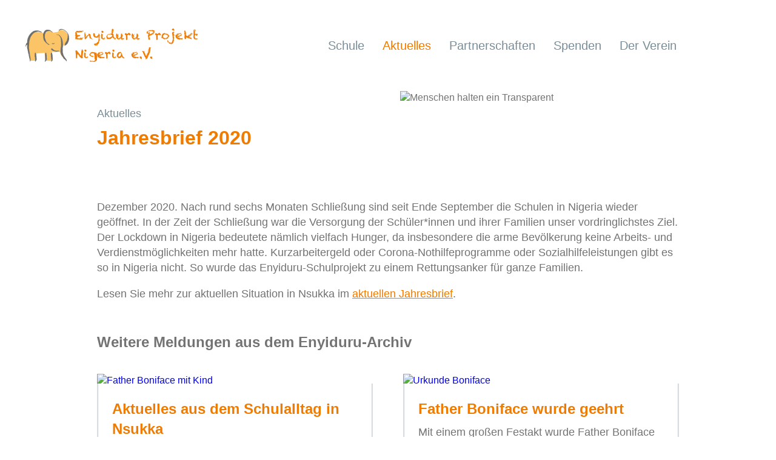

--- FILE ---
content_type: text/html; charset=UTF-8
request_url: https://www.enyiduru.de/aktuelles/jahresbrief-2020
body_size: 44639
content:
<!DOCTYPE html>
<html lang="de" dir="ltr">
  <head>
    <meta charset="utf-8" />
<script data-autoprivacy="true" data-autoprivacy-tracker="matomo">/*[base64]*/</script>
<meta name="Generator" content="Drupal 11 (https://www.drupal.org)" />
<meta name="viewport" content="width=device-width, initial-scale=1.0" />
<link rel="icon" href="/themes/enyiduru/favicon.png" type="image/png" />

    <title>Jahresbrief 2020 | Enyiduru Projekt Nigeria e.V.</title>
    <link rel="stylesheet" media="all" href="/sites/default/files/css/css_x-j1a6NrZCHJqQPouyxJSLdciKtWONq4i6VY76BDqTE.css?delta=0&amp;language=de&amp;theme=enyiduru&amp;include=eJxNjFEOAjEIRC_UtGeiwrpELATKut5e7Yf6M5l5mTzIqd0JbqY8ZkPaIGUWeGNzPuDybH-9CncHZ4r1CIhoPJDONQ-mh6nPtqlO8oImdH6VBg5XB9ujoaeB1B-pOSy7cOyE5aOJtrLeFVPoBWtOQbY" />

    <script src="/sites/default/files/js/js_R9GXgFS4vJELU7rENxyvwS87dugU7dtuqM3lDXTHRr8.js?scope=header&amp;delta=0&amp;language=de&amp;theme=enyiduru&amp;include=[base64]"></script>

  </js-placeholder></css-placeholder></head-placeholder></head>
  <body class="node-tag-news role-anonymous node-type-page" tabindex="-1">
    <div data-quickedit-entity-id="node/26" class="page-top not-front-page">

    <header class="main">
    <div class="container">


        <a class="logo" href="/" title="">
            <svg id="eLsfh3EYl761" xmlns="http://www.w3.org/2000/svg" xmlns:xlink="http://www.w3.org/1999/xlink" viewbox="0 0 344 69.3" shape-rendering="geometricPrecision" text-rendering="geometricPrecision"> <style><![CDATA[ svg.animate #eLsfh3EYl766 {animation: eLsfh3EYl766__m 2000ms linear 1 normal forwards }@keyframes eLsfh3EYl766__m {0% {d: path('M68.4,6.2L72.1,4.6L79.7,7.1L86.9,14.1L85.5,24.2L81,33.8L75.2,36.8L73.4,43.9L75,52.4L80.1,60.6L80.4,61.7L76.2,59.4L72.7,54.6L69.6,47.8L62.2,48.9L55,48.1L53.6,62L54,66L42.3,65.3L40,50.3L24.5,51.3L23.52712,60.063745L21.82712,65.663745L11.82712,65.663745L8.9,49.7L7.8,34.4L8.5,23.1L14.9,12.4L20.6,9.1L33.2,9.5L39.8,12.8L40.8,11.4L43.9,9.5L50.5,6L55.6,8.9L57.3,10.4L66.4,8.9L68.4,6.2') }50% {d: path('M68.4,6.2L72.1,4.6L79.7,7.1L86.9,14.1L85.5,24.2L81,33.8L75.2,36.8L73.4,43.9L75,52.4L80.1,60.6L80.4,61.7L76.2,59.4L72.7,54.6L69.6,47.8L62.2,48.9L55,48.1L57.527119,61.963745L57.92712,65.963745L46.32712,66.063745L40,50.3L24.5,51.3L19.02712,60.063745L17.32712,65.663745L7.32712,65.663745L8.9,49.7L7.8,34.4L8.5,23.1L14.9,12.4L20.6,9.1L33.2,9.5L39.8,12.8L40.8,11.4L43.9,9.5L50.5,6L55.6,8.9L57.3,10.4L66.4,8.9L68.4,6.2') }100% {d: path('M68.4,6.198341L72.1,4.6L79.7,7.097407L86.9,14.090147L85.5,24.179673L81,33.769716L75.2,36.766605L73.4,43.859241L75,52.350426L80.1,60.541922L80.4,61.640781L76.2,59.343166L72.7,54.548144L69.6,47.755197L62.2,48.854056L55,48.054885L52.794301,61.904252L53.194302,65.900104L41.594302,66L40,50.252604L24.5,51.251567L23.02712,60.006223L21.32712,65.600415L11.32712,65.600415L8.9,49.653226L7.8,34.369094L8.5,23.080813L14.9,12.39191L20.6,9.095333L33.2,9.494918L39.8,12.791496L40.8,11.392948L43.9,9.494918L50.5,5.998548L55.6,8.89554L57.3,10.393985L66.4,8.89554L68.4,6.198341') }} svg.animate #eLsfh3EYl769 {animation: eLsfh3EYl769__m 2000ms linear 1 normal forwards }@keyframes eLsfh3EYl769__m {0% {d: path('M24.3,5.9C24.6,5.9,24.9,5.9,25.1,5.9C25.3,5.9,25.6,5.9,25.8,6C25.9,6.1,26.1,6,26.2,6C26.5,6,26.7,6,26.9,6.1C27,6.1,27.1,6.2,27.2,6.2C27.4,6.2,27.5,6.2,27.7,6.3C27.8,6.3,27.9,6.3,28,6.3C28.1,6.3,28.2,6.3,28.2,6.3C28.4,6.5,28.6,6.4,28.8,6.5C29.1,6.5,29.4,6.6,29.7,6.7C30,6.8,30.4,6.8,30.7,7.1C30.9,7.1,31.1,7.2,31.3,7.3C31.7,7.4,32.1,7.6,32.4,7.9C32.4,7.9,32.5,7.9,32.6,7.9C32.7,7.9,32.9,8,33,8.1C33.2,8.4,33.5,8.5,33.8,8.6C33.9,8.6,34,8.7,34,8.8C34,8.9,34,9,34.1,9C34.4,9.1,34.6,9.4,34.9,9.5C35.1,9.6,35.2,9.7,35.1,9.8C35,10,34.7,10.1,34.6,10C34.3,9.9,33.9,9.7,33.6,9.7C33.5,9.7,33.5,9.6,33.4,9.6C33.2,9.5,33,9.4,32.8,9.4C32.7,9.4,32.7,9.4,32.6,9.4C32.3,9.2,31.9,9.2,31.5,9.1C31.4,9,31.2,9,31.1,8.9C31,8.7,30.8,8.7,30.6,8.7C30.3,8.7,30,8.6,29.7,8.5C29.5,8.4,29.3,8.4,29.1,8.3C29,8.3,29,8.3,28.9,8.3C28.6,8.4,28.3,8.4,28.1,8.2C28.1,8.2,28,8.2,28,8.2C27.7,8.2,27.4,8.2,27.1,8.1C27,8.1,26.9,8.1,26.9,8.2C26.7,8.4,26.4,8.3,26.1,8.3C25.8,8.2,25.5,8.3,25.2,8.5C25,8.6,24.8,8.7,24.5,8.7C24.4,8.7,24.2,8.7,24.1,8.8C23.9,8.9,23.7,9,23.6,9C23.3,9.1,23,9.1,22.7,9.2C22.5,9.3,22.3,9.3,22.1,9.3C22,9.3,22,9.3,21.9,9.3C21.3,9.6,20.7,10,20.1,10.2C20,10.2,20,10.3,19.9,10.3C19.8,10.5,19.6,10.6,19.4,10.8C19,11.1,18.7,11.4,18.3,11.6C18.1,11.7,17.9,11.9,17.8,12.1C17.6,12.3,17.4,12.5,17.2,12.7C17,12.9,16.9,13.1,16.6,13.2C16.5,13.3,16.4,13.4,16.4,13.5C16.4,13.7,16.3,13.7,16.2,13.8C15.9,14.1,15.6,14.4,15.4,14.7C15.2,15,14.9,15.3,14.7,15.6C14.5,15.9,14.4,16.2,14.2,16.4C14.1,16.6,13.9,16.9,13.7,17C13.7,17,13.6,17.1,13.6,17.2C13.3,17.7,13,18.3,12.7,18.8C12.4,19.3,12.1,19.9,12,20.5C11.9,20.9,11.7,21.4,11.5,21.8C11.4,21.9,11.4,22.1,11.4,22.2C11.3,22.7,11.1,23.1,11,23.6C10.9,24.1,10.8,24.5,10.6,25C10.5,25.3,10.3,25.6,10.3,26C10.3,26.5,10,27,10,27.5C10,27.6,10,27.6,10,27.7C10,28.5,9.9,29.3,9.9,30.1C9.9,30.3,9.9,30.5,9.8,30.7C9.8,30.8,9.8,30.8,9.8,30.9C9.8,31.6,9.7,32.4,9.6,33.1C9.5,33.5,9.6,34,9.6,34.4C9.6,34.5,9.6,34.5,9.6,34.6C9.4,35.1,9.5,35.6,9.4,36.1C9.4,36.4,9.4,36.7,9.3,36.9C9.2,37.1,9.3,37.3,9.3,37.5C9.3,38,9.2,38.5,9.2,39C9.3,39.7,9.2,40.5,9.3,41.2C9.3,41.6,9.5,42,9.5,42.4C9.7,42.6,9.6,43,9.7,43.2C9.8,43.5,9.8,43.8,9.8,44C9.8,44.2,9.9,44.4,9.9,44.6C10,45,10,45.3,10,45.7C10,45.9,10.1,46,10.1,46.2C10.1,46.5,10.2,46.7,10.2,47C10.3,47.4,10.4,47.8,10.5,48.2C10.6,48.7,10.8,49.3,10.7,49.8C10.7,50.1,10.8,50.3,10.8,50.6C10.8,50.9,10.9,51.1,10.9,51.4C10.9,51.5,10.9,51.5,10.9,51.6C10.9,52.3,11,53,11.1,53.7C11.3,54.3,11.3,55,11.5,55.6C11.7,56,11.6,56.5,11.7,57C11.7,57.2,11.8,57.4,11.9,57.6C12,58.2,12.1,58.8,12.2,59.3C12.2,59.7,12.2,60.1,12.3,60.5C12.3,60.5,12.3,60.5,12.3,60.6C12.6,61.3,12.4,62,12.4,62.7C12.4,63.1,12.3,63.6,12.4,64C12.4,64.1,12.4,64.3,12.4,64.4C12.3,64.5,12.4,64.6,12.4,64.7C12.4,64.8,12.4,64.9,12.4,64.9C12.2,65.1,12.3,65.4,12.3,65.6C12.3,65.9,12.3,66.2,12.3,66.5C12.3,66.7,11.9,66.9,11.7,66.8C11.5,66.7,11.3,66.6,11.2,66.5C11,66.3,11,66,11,65.8C11.1,65.6,11,65.4,11,65.1C10.9,64.7,10.9,64.3,11.1,64C11.2,63.9,11.1,63.8,11,63.7C10.7,63.5,10.6,63.2,10.6,62.8C10.6,62.6,10.6,62.3,10.5,62C10.5,61.9,10.5,61.8,10.5,61.7C10.6,61.4,10.5,61.3,10.3,61.1C10.1,61,10,60.8,10,60.6C9.9,60.3,9.8,60,9.8,59.7C9.8,59.4,9.8,59.1,9.8,58.8C9.8,58.6,9.8,58.5,9.7,58.4C9.6,58.3,9.6,58.1,9.6,58C9.6,57.9,9.6,57.8,9.5,57.7C9.3,57.5,9.3,57.2,9.3,57C9.3,56.8,9.3,56.6,9.1,56.5C9,56.4,9,56.3,9,56.1C9.1,55.9,9,55.6,9,55.4C9,55.3,9,55.2,9,55C9,54.8,9,54.7,8.9,54.6C8.9,54.6,8.9,54.6,8.9,54.5C8.9,54,8.7,53.6,8.6,53.1C8.6,52.7,8.4,52.4,8.3,52.1C8.3,52,8.3,52,8.2,51.9C7.9,51.6,7.9,51.2,7.9,50.8C7.9,50.5,7.8,50.2,7.7,49.9C7.6,49.7,7.6,49.5,7.6,49.3C7.6,49.1,7.5,48.9,7.5,48.6C7.4,48.3,7.4,47.9,7.3,47.6C7.4,47.2,7.2,46.9,7,46.6C6.9,46.3,6.9,46,6.9,45.7C6.9,45.7,6.9,45.7,6.9,45.7C7,45.5,6.8,44.8,6.7,44.7C6.6,44.5,6.5,44.3,6.5,44.1C6.5,43.9,6.4,43.8,6.4,43.6C6.3,43.5,6.3,43.4,6.4,43.3C6.5,43.1,6.5,43,6.4,42.8C5.9,43,6,42.6,5.9,42.3C5.9,42.2,5.9,42.1,5.9,42C6,41.7,5.9,41.5,5.8,41.3C5.7,41.1,5.7,40.9,5.7,40.6C5.7,40.1,5.7,39.6,5.5,39.1C5.4,38.8,5.4,38.4,5.5,38.1C5.6,37.9,5.6,37.6,5.7,37.3C5.7,37.2,5.7,37.1,5.7,37.1C5.6,36.9,5.6,36.7,5.7,36.4C5.7,36.3,5.7,36.2,5.7,36.1C5.7,35.9,5.7,35.7,5.8,35.6C6,35.4,5.9,35.2,5.7,35.1C5.6,34.9,5.5,34.6,5.3,34.4C5.3,34.4,5.3,34.3,5.3,34.2C5.3,34.1,5.3,34.1,5.2,34C5.1,34,5.1,34,5,34.1C5,34.1,5,34.1,5,34.1C4.6,34.8,4.1,35.3,3.7,36C3.5,36.3,3.3,36.7,3.2,37.1C3.1,37.4,2.8,37.5,2.6,37.8C2.6,37.9,2.5,37.8,2.4,37.8C2.3,37.7,2.2,37.6,2.2,37.5C2.2,37.4,2.2,37.3,2.3,37.2C2.4,36.9,2.3,36.6,2.5,36.4C2.5,36.4,2.5,36.3,2.5,36.3C2.5,35.9,2.6,35.6,2.8,35.3C2.9,35.1,2.9,35,2.9,34.8C2.9,34.7,2.9,34.5,3,34.4C3.2,33.9,3.3,33.4,3.4,32.9C3.4,32.8,3.5,32.7,3.5,32.6C3.6,32.5,3.6,32.3,3.7,32.2C3.9,31.9,4,31.6,4.4,31.4C4.4,31.4,4.5,31.3,4.5,31.3C4.5,31,4.7,30.9,4.8,30.6C4.9,30.4,5,30.2,5.2,30.1C5.2,30.1,5.3,30,5.3,30C5.4,29.7,5.6,29.6,5.8,29.3C5.9,29.2,5.9,29.1,5.9,29C5.9,28.8,5.8,28.7,5.9,28.5C5.9,28.5,5.9,28.4,5.8,28.4C5.7,28.2,5.7,28,5.6,27.9C5.5,27.7,5.7,27.5,5.8,27.3C6,27.1,6,26.9,5.9,26.7C5.9,26.6,5.8,26.4,5.9,26.3C5.9,26.3,5.9,26.2,5.9,26.1C5.8,25.9,5.9,25.7,5.9,25.5C5.9,25.2,6.1,25,6.1,24.7C6.1,24.7,6.1,24.6,6.1,24.6C6.3,24.3,6.3,24,6.4,23.7C6.4,23.4,6.6,23.2,6.6,22.9C6.6,22.8,6.6,22.7,6.6,22.5C6.6,22.2,6.7,21.9,6.8,21.6C6.9,21.3,7.1,20.9,7.2,20.6C7.2,20.5,7.3,20.3,7.4,20.2C7.5,20.1,7.5,20.1,7.5,20C7.6,19.8,7.6,19.5,7.8,19.3C7.9,19.2,7.9,19.2,7.9,19.1C7.9,18.9,8,18.6,8.1,18.4C8.2,18.3,8.3,18.1,8.3,17.9C8.3,17.6,8.5,17.4,8.7,17.2C8.8,17.1,8.9,17,8.9,16.9C8.9,16.6,9,16.4,9.2,16.2C9.5,15.9,9.8,15.4,10,15.1C10.4,14.5,10.8,14,11.2,13.4C11.3,13.2,11.5,13.1,11.6,12.9C11.6,12.9,11.7,12.8,11.7,12.8C11.9,12.4,12.3,12.1,12.6,11.7C13,11.3,13.4,10.9,13.8,10.6C14,10.4,14.3,10.3,14.5,10C14.7,9.8,15,9.6,15.2,9.3C15.3,9.2,15.4,9.2,15.4,9.2C15.8,8.9,16.3,8.5,16.7,8.2C17,8,17.4,7.7,17.7,7.5C18,7.4,18.3,7.2,18.6,7.1C19,7.1,19,7.1,19,7C19.1,6.9,19.1,6.8,19.2,6.8C19.5,6.8,19.8,6.7,20,6.5C20.1,6.5,20.1,6.5,20.2,6.5C20.3,6.5,20.4,6.5,20.5,6.5C20.9,6.3,21.4,6.2,21.8,6.2C21.9,6.2,21.9,6.2,22,6.2C22.2,6.1,22.4,6.1,22.6,6C23.2,5.8,23.8,5.9,24.3,5.9Z') }50% {d: path('M24.3,5.9C24.6,5.9,24.9,5.9,25.1,5.9C25.3,5.9,25.6,5.9,25.8,6C25.9,6.1,26.1,6,26.2,6C26.5,6,26.7,6,26.9,6.1C27,6.1,27.1,6.2,27.2,6.2C27.4,6.2,27.5,6.2,27.7,6.3C27.8,6.3,27.9,6.3,28,6.3C28.1,6.3,28.2,6.3,28.2,6.3C28.4,6.5,28.6,6.4,28.8,6.5C29.1,6.5,29.4,6.6,29.7,6.7C30,6.8,30.4,6.8,30.7,7.1C30.9,7.1,31.1,7.2,31.3,7.3C31.7,7.4,32.1,7.6,32.4,7.9C32.4,7.9,32.5,7.9,32.6,7.9C32.7,7.9,32.9,8,33,8.1C33.2,8.4,33.5,8.5,33.8,8.6C33.9,8.6,34,8.7,34,8.8C34,8.9,34,9,34.1,9C34.4,9.1,34.6,9.4,34.9,9.5C35.1,9.6,35.2,9.7,35.1,9.8C35,10,34.7,10.1,34.6,10C34.3,9.9,33.9,9.7,33.6,9.7C33.5,9.7,33.5,9.6,33.4,9.6C33.2,9.5,33,9.4,32.8,9.4C32.7,9.4,32.7,9.4,32.6,9.4C32.3,9.2,31.9,9.2,31.5,9.1C31.4,9,31.2,9,31.1,8.9C31,8.7,30.8,8.7,30.6,8.7C30.3,8.7,30,8.6,29.7,8.5C29.5,8.4,29.3,8.4,29.1,8.3C29,8.3,29,8.3,28.9,8.3C28.6,8.4,28.3,8.4,28.1,8.2C28.1,8.2,28,8.2,28,8.2C27.7,8.2,27.4,8.2,27.1,8.1C27,8.1,26.9,8.1,26.9,8.2C26.7,8.4,26.4,8.3,26.1,8.3C25.8,8.2,25.5,8.3,25.2,8.5C25,8.6,24.8,8.7,24.5,8.7C24.4,8.7,24.2,8.7,24.1,8.8C23.9,8.9,23.7,9,23.6,9C23.3,9.1,23,9.1,22.7,9.2C22.5,9.3,22.3,9.3,22.1,9.3C22,9.3,22,9.3,21.9,9.3C21.3,9.6,20.7,10,20.1,10.2C20,10.2,20,10.3,19.9,10.3C19.8,10.5,19.6,10.6,19.4,10.8C19,11.1,18.7,11.4,18.3,11.6C18.1,11.7,17.9,11.9,17.8,12.1C17.6,12.3,17.4,12.5,17.2,12.7C17,12.9,16.9,13.1,16.6,13.2C16.5,13.3,16.4,13.4,16.4,13.5C16.4,13.7,16.3,13.7,16.2,13.8C15.9,14.1,15.6,14.4,15.4,14.7C15.2,15,14.9,15.3,14.7,15.6C14.5,15.9,14.4,16.2,14.2,16.4C14.1,16.6,13.9,16.9,13.7,17C13.7,17,13.6,17.1,13.6,17.2C13.3,17.7,13,18.3,12.7,18.8C12.4,19.3,12.1,19.9,12,20.5C11.9,20.9,11.7,21.4,11.5,21.8C11.4,21.9,11.4,22.1,11.4,22.2C11.3,22.7,11.1,23.1,11,23.6C10.9,24.1,10.8,24.5,10.6,25C10.5,25.3,10.3,25.6,10.3,26C10.3,26.5,10,27,10,27.5C10,27.6,10,27.6,10,27.7C10,28.5,9.9,29.3,9.9,30.1C9.9,30.3,9.9,30.5,9.8,30.7C9.8,30.8,9.8,30.8,9.8,30.9C9.8,31.6,9.7,32.4,9.6,33.1C9.5,33.5,9.6,34,9.6,34.4C9.6,34.5,9.6,34.5,9.6,34.6C9.4,35.1,9.5,35.6,9.4,36.1C9.4,36.4,9.4,36.7,9.3,36.9C9.2,37.1,9.3,37.3,9.3,37.5C9.3,38,9.2,38.5,9.2,39C9.3,39.7,9.2,40.5,9.3,41.2C9.3,41.6,9.5,42,9.5,42.4C9.7,42.6,9.6,43,9.7,43.2C9.8,43.5,9.8,43.8,9.8,44C9.8,44.2,9.9,44.4,9.9,44.6C10,45,10,45.3,10,45.7C10,45.9,10.1,46,10.1,46.2C10.1,46.5,10.2,46.7,10.2,47C10.3,47.4,10.4,47.8,10.5,48.2C10.6,48.7,9.9,49.3,9.8,49.8C9.8,50.1,9.6,50.557006,9.6,50.857006C9.6,51.157006,9.5,51.223058,9.5,51.523058C9.5,51.623058,9.3,52.136255,9.3,52.236255C9.3,52.936255,9.1,52.77324,9.2,53.47324C9.4,54.07324,8.7,54.606182,8.9,55.206182C9.1,55.606182,8.6,56.1,8.7,56.6C8.7,56.8,8.5,57.306182,8.6,57.506182C8.7,58.106182,8.5,58.4,8.5,59.106182C8.5,59.506182,8.5,59.906182,8.6,60.306182C8.6,60.306182,8.6,60.306182,8.6,60.406182C8.9,61.106182,8.7,61.806182,8.7,62.506182C8.7,62.906182,8.6,63.406182,8.7,63.806182C8.7,63.906182,8.7,64.106182,8.7,64.206182C8.6,64.306182,8.7,64.406182,8.7,64.506182C8.7,64.606182,8.7,64.706182,8.7,64.706182C8.5,64.906182,8.6,65.206182,8.6,65.406182C8.6,65.706182,8.6,66.006182,8.6,66.306182C8.6,66.506182,8.2,66.706182,8,66.606182C7.8,66.506182,7.6,66.406182,7.5,66.306182C7.3,66.106182,7.3,65.806182,7.3,65.606182C7.4,65.406182,7.3,65.206182,7.3,64.906182C7.2,64.506182,7.2,64.106182,7.4,63.806182C7.5,63.706182,7.4,63.606182,7.3,63.506182C7,63.306182,6.9,63.006182,6.9,62.606182C6.9,62.406182,6.9,62.106182,6.8,61.806182C6.8,61.706182,6.8,61.606182,6.8,61.506182C6.9,61.206182,6.9,61.053532,6.7,60.853532C6.5,60.753532,6.6,60.506182,6.6,60.306182C6.5,60.006182,6.5,59.739824,6.5,59.439824C6.5,59.139824,6.5,59,6.5,58.7C6.5,58.5,6.6,58.120879,6.5,58.020879C6.4,57.920879,6.5,57.801751,6.5,57.701751C6.5,57.601751,6.6,57.487802,6.5,57.387802C6.3,57.187802,6.4,57.058035,6.4,56.858035C6.4,56.658035,6.6,56.602432,6.4,56.502432C6.3,56.402432,6.5,56.327137,6.5,56.127137C6.6,55.967731,6.4,55.946776,6.4,55.746776C6.4,55.646776,6.5,55.7,6.5,55.5C6.5,55.3,6.6,55.306182,6.5,55.206182C6.5,55.206182,6.5,55.000626,6.5,54.900626C6.5,54.400626,6.5,54.216731,6.4,53.716731C6.4,53.316731,6.5,52.946329,6.4,52.646329C6.4,52.546329,6.5,52.17085,6.4,52.07085C6.1,51.77085,6.516865,51.731796,6.6,51.4C6.684915,51.061099,6.9,50.8,6.8,50.5C6.7,50.3,6.9,50,6.9,49.8C6.9,49.6,7,49.1,7,48.8C6.9,48.5,7.4,47.9,7.3,47.6C7.4,47.2,7.2,46.9,7,46.6C6.9,46.3,6.9,46,6.9,45.7C6.9,45.7,6.9,45.7,6.9,45.7C7,45.5,6.8,44.8,6.7,44.7C6.6,44.5,6.5,44.3,6.5,44.1C6.5,43.9,6.4,43.8,6.4,43.6C6.3,43.5,6.3,43.4,6.4,43.3C6.5,43.1,6.5,43,6.4,42.8C5.9,43,6,42.6,5.9,42.3C5.9,42.2,5.9,42.1,5.9,42C6,41.7,5.9,41.5,5.8,41.3C5.7,41.1,5.7,40.9,5.7,40.6C5.7,40.1,5.7,39.6,5.5,39.1C5.4,38.8,5.4,38.4,5.5,38.1C5.6,37.9,5.6,37.6,5.7,37.3C5.7,37.2,5.7,37.1,5.7,37.1C5.6,36.9,5.6,36.7,5.7,36.4C5.7,36.3,5.7,36.2,5.7,36.1C5.7,35.9,5.7,35.7,5.8,35.6C6,35.4,5.9,35.2,5.7,35.1C5.6,34.9,5.5,34.6,5.3,34.4C5.3,34.4,5.3,34.3,5.3,34.2C5.3,34.1,5.3,34.1,5.2,34C5.1,34,5.1,34,5,34.1C5,34.1,5,34.1,5,34.1C4.6,34.8,4.1,35.3,3.7,36C3.5,36.3,3.3,36.7,3.2,37.1C3.1,37.4,2.8,37.5,2.6,37.8C2.6,37.9,2.5,37.8,2.4,37.8C2.3,37.7,2.2,37.6,2.2,37.5C2.2,37.4,2.2,37.3,2.3,37.2C2.4,36.9,2.3,36.6,2.5,36.4C2.5,36.4,2.5,36.3,2.5,36.3C2.5,35.9,2.6,35.6,2.8,35.3C2.9,35.1,2.9,35,2.9,34.8C2.9,34.7,2.9,34.5,3,34.4C3.2,33.9,3.3,33.4,3.4,32.9C3.4,32.8,3.5,32.7,3.5,32.6C3.6,32.5,3.6,32.3,3.7,32.2C3.9,31.9,4,31.6,4.4,31.4C4.4,31.4,4.5,31.3,4.5,31.3C4.5,31,4.7,30.9,4.8,30.6C4.9,30.4,5,30.2,5.2,30.1C5.2,30.1,5.3,30,5.3,30C5.4,29.7,5.6,29.6,5.8,29.3C5.9,29.2,5.9,29.1,5.9,29C5.9,28.8,5.8,28.7,5.9,28.5C5.9,28.5,5.9,28.4,5.8,28.4C5.7,28.2,5.7,28,5.6,27.9C5.5,27.7,5.7,27.5,5.8,27.3C6,27.1,6,26.9,5.9,26.7C5.9,26.6,5.8,26.4,5.9,26.3C5.9,26.3,5.9,26.2,5.9,26.1C5.8,25.9,5.9,25.7,5.9,25.5C5.9,25.2,6.1,25,6.1,24.7C6.1,24.7,6.1,24.6,6.1,24.6C6.3,24.3,6.3,24,6.4,23.7C6.4,23.4,6.6,23.2,6.6,22.9C6.6,22.8,6.6,22.7,6.6,22.5C6.6,22.2,6.7,21.9,6.8,21.6C6.9,21.3,7.1,20.9,7.2,20.6C7.2,20.5,7.3,20.3,7.4,20.2C7.5,20.1,7.5,20.1,7.5,20C7.6,19.8,7.6,19.5,7.8,19.3C7.9,19.2,7.9,19.2,7.9,19.1C7.9,18.9,8,18.6,8.1,18.4C8.2,18.3,8.3,18.1,8.3,17.9C8.3,17.6,8.5,17.4,8.7,17.2C8.8,17.1,8.9,17,8.9,16.9C8.9,16.6,9,16.4,9.2,16.2C9.5,15.9,9.8,15.4,10,15.1C10.4,14.5,10.8,14,11.2,13.4C11.3,13.2,11.5,13.1,11.6,12.9C11.6,12.9,11.7,12.8,11.7,12.8C11.9,12.4,12.3,12.1,12.6,11.7C13,11.3,13.4,10.9,13.8,10.6C14,10.4,14.3,10.3,14.5,10C14.7,9.8,15,9.6,15.2,9.3C15.3,9.2,15.4,9.2,15.4,9.2C15.8,8.9,16.3,8.5,16.7,8.2C17,8,17.4,7.7,17.7,7.5C18,7.4,18.3,7.2,18.6,7.1C19,7.1,19,7.1,19,7C19.1,6.9,19.1,6.8,19.2,6.8C19.5,6.8,19.8,6.7,20,6.5C20.1,6.5,20.1,6.5,20.2,6.5C20.3,6.5,20.4,6.5,20.5,6.5C20.9,6.3,21.4,6.2,21.8,6.2C21.9,6.2,21.9,6.2,22,6.2C22.2,6.1,22.4,6.1,22.6,6C23.2,5.8,23.8,5.9,24.3,5.9Z') }100% {d: path('M24.3,5.90012C24.6,5.90012,24.9,5.90012,25.1,5.90012C25.3,5.90012,25.6,5.90012,25.8,6.000604C25.9,6.101089,26.1,6.000604,26.2,6.000604C26.5,6.000604,26.7,6.000604,26.9,6.101089C27,6.101089,27.1,6.201573,27.2,6.201573C27.4,6.201573,27.5,6.201573,27.7,6.302058C27.8,6.302058,27.9,6.302058,28,6.302058C28.1,6.302058,28.2,6.302058,28.2,6.302058C28.4,6.503026,28.6,6.402542,28.8,6.503026C29.1,6.503026,29.4,6.603511,29.7,6.703995C30,6.80448,30.4,6.80448,30.7,7.105933C30.9,7.105933,31.1,7.206417,31.3,7.306902C31.7,7.407386,32.1,7.608355,32.4,7.909808C32.4,7.909808,32.5,7.909808,32.6,7.909808C32.7,7.909808,32.9,8.010293,33,8.110777C33.2,8.41223,33.5,8.512715,33.8,8.613199C33.9,8.613199,34,8.713683,34,8.814168C34,8.914652,34,9.015137,34.1,9.015137C34.4,9.115621,34.6,9.417074,34.9,9.517559C35.1,9.618043,35.2,9.718527,35.1,9.819012C35,10.019981,34.7,10.120465,34.6,10.019981C34.3,9.919496,33.9,9.718527,33.6,9.718527C33.5,9.718527,33.5,9.618043,33.4,9.618043C33.2,9.517559,33,9.417074,32.8,9.417074C32.7,9.417074,32.7,9.417074,32.6,9.417074C32.3,9.216105,31.9,9.216105,31.5,9.115621C31.4,9.015137,31.2,9.015137,31.1,8.914652C31,8.713683,30.8,8.713683,30.6,8.713683C30.3,8.713683,30,8.613199,29.7,8.512715C29.5,8.41223,29.3,8.41223,29.1,8.311746C29,8.311746,29,8.311746,28.9,8.311746C28.6,8.41223,28.3,8.41223,28.1,8.211261C28.1,8.211261,28,8.211261,28,8.211261C27.7,8.211261,27.4,8.211261,27.1,8.110777C27,8.110777,26.9,8.110777,26.9,8.211261C26.7,8.41223,26.4,8.311746,26.1,8.311746C25.8,8.211261,25.5,8.311746,25.2,8.512715C25,8.613199,24.8,8.713683,24.5,8.713683C24.4,8.713683,24.2,8.713683,24.1,8.814168C23.9,8.914652,23.7,9.015137,23.6,9.015137C23.3,9.115621,23,9.115621,22.7,9.216105C22.5,9.31659,22.3,9.31659,22.1,9.31659C22,9.31659,22,9.31659,21.9,9.31659C21.3,9.618043,20.7,10.019981,20.1,10.220949C20,10.220949,20,10.321434,19.9,10.321434C19.8,10.522403,19.6,10.622887,19.4,10.823856C19,11.125309,18.7,11.426762,18.3,11.627731C18.1,11.728215,17.9,11.929184,17.8,12.130153C17.6,12.331122,17.4,12.532091,17.2,12.733059C17,12.934028,16.9,13.134997,16.6,13.235481C16.5,13.335966,16.4,13.43645,16.4,13.536935C16.4,13.737903,16.3,13.737903,16.2,13.838388C15.9,14.139841,15.6,14.441294,15.4,14.742747C15.2,15.044201,14.9,15.345654,14.7,15.647107C14.5,15.94856,14.4,16.250014,14.2,16.450982C14.1,16.651951,13.9,16.953404,13.7,17.053889C13.7,17.053889,13.6,17.154373,13.6,17.254858C13.3,17.75728,13,18.360186,12.7,18.862608C12.4,19.36503,12.1,19.967936,12,20.570843C11.9,20.97278,11.7,21.475202,11.5,21.87714C11.4,21.977624,11.4,22.178593,11.4,22.279078C11.3,22.7815,11.1,23.183437,11,23.685859C10.9,24.188281,10.8,24.590219,10.6,25.092641C10.5,25.394094,10.3,25.695547,10.3,26.097485C10.3,26.599907,10,27.102329,10,27.604751C10,27.705235,10,27.705235,10,27.80572C10,28.609595,9.9,29.41347,9.9,30.217345C9.9,30.418314,9.9,30.619283,9.8,30.820252C9.8,30.920736,9.8,30.920736,9.8,31.021221C9.8,31.724611,9.7,32.528487,9.6,33.231878C9.5,33.633815,9.6,34.136237,9.6,34.538175C9.6,34.638659,9.6,34.638659,9.6,34.739144C9.4,35.241566,9.5,35.743988,9.4,36.24641C9.4,36.547863,9.4,36.849316,9.3,37.050285C9.2,37.251254,9.3,37.452222,9.3,37.653191C9.3,38.155613,9.2,38.658035,9.2,39.160457C9.3,39.863848,9.2,40.667723,9.3,41.371114C9.3,41.773052,9.5,42.174989,9.5,42.576927C9.7,42.777896,9.6,43.179833,9.7,43.380802C9.8,43.682255,9.8,43.983709,9.8,44.184677C9.8,44.385646,9.9,44.586615,9.9,44.787584C10,45.189521,10,45.490975,10,45.892912C10,46.093881,10.1,46.194365,10.1,46.395334C10.1,46.696787,10.2,46.897756,10.2,47.199209C10.3,47.601147,10.4,48.003085,10.5,48.405022C10.6,48.907444,10.800042,49.482895,10.700042,49.985317C10.700042,50.28677,10.9,50.783864,10.9,51.085317C10.9,51.386771,10.900042,51.498547,10.900042,51.8C10.900042,51.900485,10.900042,52.284833,10.900042,52.385317C10.900042,53.088708,11,52.987362,11.1,53.690753C11.3,54.293659,11.4,55.401229,11.6,56.004136C11.8,56.406073,11.6,56.282895,11.7,56.785317C11.7,56.986286,11.800042,57.303167,11.900042,57.504136C12.000042,58.107042,12.200042,58.514245,12.200042,59.276191C12.200042,59.678129,12.200042,60.080067,12.300042,60.482004C12.300042,60.482004,12.300042,60.482004,12.300042,60.582489C12.7,61.296608,12.400042,61.98927,12.400042,62.692661C12.400042,63.094599,12.300042,63.597021,12.400042,63.998958C12.400042,64.099443,12.400042,64.300411,12.400042,64.400896C12.300042,64.50138,12.400042,64.601865,12.400042,64.702349C12.400042,64.802833,12.400042,64.903318,12.400042,64.903318C12.200042,65.104287,12.300042,65.40574,12.300042,65.606709C12.300042,65.908162,12.400084,66.199271,12.300042,66.511068C12.238643,66.702429,11.900042,66.913006,11.700042,66.812522C11.500042,66.712037,11.300042,66.611553,11.200042,66.511068C11.000042,66.3101,11.000042,66.008646,11.000042,65.807678C11.100042,65.606709,11.000042,65.40574,11.000042,65.104287C10.900042,64.702349,10.900042,64.300411,11.100042,63.998958C11.200042,63.898474,11.100042,63.797989,11.000042,63.697505C10.700042,63.496536,10.600042,63.195083,10.600042,62.793145C10.600042,62.592177,10.600042,62.290723,10.500042,61.98927C10.500042,61.888786,10.500042,61.788301,10.500042,61.687817C10.600042,61.386364,10.400042,61.200968,10.200042,61C10.000042,60.899515,10,60.682973,10,60.482004C9.9,60.180551,9.800042,59.896369,9.800042,59.594916C9.800042,59.293462,9.8,59.18677,9.8,58.885317C9.8,58.684348,9.700042,58.300485,9.600042,58.2C9.500042,58.099516,9.600042,57.900485,9.600042,57.8C9.600042,57.699516,9.359922,57.628498,9.300042,57.5C9.2,57.285317,9.300042,57.060635,9.300042,56.859666C9.300042,56.658697,9.5,56.685801,9.3,56.585317C9.2,56.484833,9.100042,56.600969,9.100042,56.4C9.200042,56.239822,9.000042,56.286285,9.000042,56.085317C9.000042,55.984832,9.000042,55.886286,9.000042,55.685317C9.000042,55.484348,9.100042,55.500484,9.000042,55.4C9.000042,55.4,9.000042,55.20462,9.000042,55.104136C9.000042,54.601714,8.87288,54.402422,8.77288,53.9C8.77288,53.498063,8.700042,53.401461,8.600042,53.100007C8.600042,52.999523,8.47288,52.285801,8.37288,52.185317C8.07288,51.883864,7.9,51.828928,7.9,51.485317C7.9,51.160533,8,50.80146,7.9,50.500007C7.8,50.299038,7.67288,49.872346,7.67288,49.872346C7.67288,49.872346,7.600042,49.085317,7.5,48.685317C7.499958,48.385317,7.4,48.103569,7.3,47.802116C7.4,47.400178,7.2,47.098725,7,46.797272C6.9,46.495819,6.9,46.194365,6.9,45.892912C6.9,45.892912,6.9,45.892912,6.9,45.892912C7,45.691943,6.8,44.988553,6.7,44.888068C6.6,44.687099,6.5,44.486131,6.5,44.285162C6.5,44.084193,6.4,43.983709,6.4,43.78274C6.3,43.682255,6.3,43.481286,6.4,43.380802C6.5,43.179833,6.5,43.011069,6.4,42.810101C5.9,43.011069,6,42.777896,5.9,42.476443C5.9,42.375958,5.9,42.275474,5.9,42.174989C6,41.873536,5.9,41.672567,5.8,41.471599C5.7,41.27063,5.7,41.069661,5.7,40.768208C5.7,40.265786,5.7,39.763364,5.5,39.260942C5.4,38.959488,5.4,38.557551,5.5,38.256098C5.6,38.055129,5.6,37.753676,5.7,37.452222C5.7,37.351738,5.7,37.251254,5.7,37.251254C5.6,37.050285,5.6,36.849316,5.7,36.547863C5.7,36.447378,5.7,36.346894,5.7,36.24641C5.7,36.045441,5.7,35.844472,5.8,35.743988C6,35.543019,5.9,35.34205,5.7,35.241566C5.6,35.040597,5.5,34.739144,5.3,34.538175C5.3,34.538175,5.3,34.43769,5.3,34.337206C5.3,34.236722,5.3,34.236722,5.2,34.136237C5.1,34.136237,5.1,34.136237,5,34.236722C5,34.236722,5,34.236722,5,34.236722C4.6,34.940112,4.1,35.442534,3.7,36.145925C3.5,36.447378,3.3,36.849316,3.2,37.251254C3.1,37.552707,2.8,37.653191,2.6,37.954644C2.6,38.055129,2.5,37.954644,2.4,37.954644C2.3,37.85416,2.2,37.753676,2.2,37.653191C2.2,37.552707,2.2,37.452222,2.3,37.351738C2.4,37.050285,2.3,36.748832,2.5,36.547863C2.5,36.547863,2.5,36.447378,2.5,36.447378C2.5,36.045441,2.6,35.743988,2.8,35.442534C2.9,35.241566,2.9,35.141081,2.9,34.940112C2.9,34.839628,2.9,34.638659,3,34.538175C3.2,34.035753,3.3,33.533331,3.4,33.030909C3.4,32.930424,3.5,32.82994,3.5,32.729456C3.6,32.628971,3.6,32.428002,3.7,32.327518C3.9,32.026065,4,31.724611,4.4,31.523643C4.4,31.523643,4.5,31.423158,4.5,31.423158C4.5,31.121705,4.7,31.021221,4.8,30.719767C4.9,30.518799,5,30.31783,5.2,30.217345C5.2,30.217345,5.3,30.116861,5.3,30.116861C5.4,29.815408,5.6,29.714923,5.8,29.41347C5.9,29.312986,5.9,29.212501,5.9,29.112017C5.9,28.911048,5.8,28.810564,5.9,28.609595C5.9,28.609595,5.9,28.509111,5.8,28.509111C5.7,28.308142,5.7,28.107173,5.6,28.006689C5.5,27.80572,5.7,27.604751,5.8,27.403782C6,27.202813,6,27.001845,5.9,26.800876C5.9,26.700391,5.8,26.499423,5.9,26.398938C5.9,26.398938,5.9,26.298454,5.9,26.197969C5.8,25.997001,5.9,25.796032,5.9,25.595063C5.9,25.29361,6.1,25.092641,6.1,24.791188C6.1,24.791188,6.1,24.690703,6.1,24.690703C6.3,24.38925,6.3,24.087797,6.4,23.786344C6.4,23.48489,6.6,23.283922,6.6,22.982468C6.6,22.881984,6.6,22.7815,6.6,22.580531C6.6,22.279078,6.7,21.977624,6.8,21.676171C6.9,21.374718,7.1,20.97278,7.2,20.671327C7.2,20.570843,7.3,20.369874,7.4,20.26939C7.5,20.168905,7.5,20.168905,7.5,20.068421C7.6,19.867452,7.6,19.565999,7.8,19.36503C7.9,19.264546,7.9,19.264546,7.9,19.164061C7.9,18.963092,8,18.661639,8.1,18.46067C8.2,18.360186,8.3,18.159217,8.3,17.958248C8.3,17.656795,8.5,17.455826,8.7,17.254858C8.8,17.154373,8.9,17.053889,8.9,16.953404C8.9,16.651951,9,16.450982,9.2,16.250014C9.5,15.94856,9.8,15.446138,10,15.144685C10.4,14.541779,10.8,14.039357,11.2,13.43645C11.3,13.235481,11.5,13.134997,11.6,12.934028C11.6,12.934028,11.7,12.833544,11.7,12.833544C11.9,12.431606,12.3,12.130153,12.6,11.728215C13,11.326278,13.4,10.92434,13.8,10.622887C14,10.421918,14.3,10.321434,14.5,10.019981C14.7,9.819012,15,9.618043,15.2,9.31659C15.3,9.216105,15.4,9.216105,15.4,9.216105C15.8,8.914652,16.3,8.512715,16.7,8.211261C17,8.010293,17.4,7.708839,17.7,7.50787C18,7.407386,18.3,7.206417,18.6,7.105933C19,7.105933,19,7.105933,19,7.005448C19.1,6.904964,19.1,6.80448,19.2,6.80448C19.5,6.80448,19.8,6.703995,20,6.503026C20.1,6.503026,20.1,6.503026,20.2,6.503026C20.3,6.503026,20.4,6.503026,20.5,6.503026C20.9,6.302058,21.4,6.201573,21.8,6.201573C21.9,6.201573,21.9,6.201573,22,6.201573C22.2,6.101089,22.4,6.101089,22.6,6.000604C23.2,5.799636,23.8,5.90012,24.3,5.90012Z') }} svg.animate #eLsfh3EYl7613_to {animation: eLsfh3EYl7613_to__to 2000ms linear 1 normal forwards }@keyframes eLsfh3EYl7613_to__to {0% {transform: translate(54.151512px,58.411015px) }50% {transform: translate(56.4656px,57.33141px) }100% {transform: translate(54.15px,58.415151px) }} svg.animate #eLsfh3EYl7613_tr {animation: eLsfh3EYl7613_tr__tr 2000ms linear 1 normal forwards }@keyframes eLsfh3EYl7613_tr__tr {0% {transform: rotate(0deg) }50% {transform: rotate(-14.475368deg) }100% {transform: rotate(0deg) }} svg.animate #eLsfh3EYl7614_to {animation: eLsfh3EYl7614_to__to 2000ms linear 1 normal forwards }@keyframes eLsfh3EYl7614_to__to {0% {transform: translate(22.423909px,58.349993px) }50% {transform: translate(20.745926px,58.440039px) }100% {transform: translate(22.42px,58.35px) }} svg.animate #eLsfh3EYl7614_tr {animation: eLsfh3EYl7614_tr__tr 2000ms linear 1 normal forwards }@keyframes eLsfh3EYl7614_tr__tr {0% {transform: rotate(0deg) }50% {transform: rotate(25.317454deg) }100% {transform: rotate(0deg) }} svg.animate #eLsfh3EYl7615_tr {animation: eLsfh3EYl7615_tr__tr 2000ms linear 1 normal forwards }@keyframes eLsfh3EYl7615_tr__tr {0% {transform: translate(42.419714px,58.514241px) rotate(0deg) }50% {transform: translate(42.419714px,58.514241px) rotate(-19.26538deg) }100% {transform: translate(42.419714px,58.514241px) rotate(-1.014121deg) }} svg.animate #eLsfh3EYl7617 {animation: eLsfh3EYl7617__m 2000ms linear 1 normal forwards }@keyframes eLsfh3EYl7617__m {0% {d: path('M57.271815,31.2C57.471815,31.2,57.586719,31,57.786719,31.1C57.986719,31.2,58.609696,31.249089,58.609696,31.249089C58.609696,31.249089,58.862912,31.474625,59.362912,31.374625C59.662912,31.274625,59.9,31.249089,60.2,31.249089C60.5,31.249089,60.4,30.87248,60.8,30.87248C60.9,30.87248,61.245953,30.270336,61.245953,30.370336C61.245953,30.570336,61.8,30.4,61.9,30.5C62,30.7,62,31,61.9,31.1C61.6,31.4,61.4,31.7,61,31.8C60.9,31.8,60.8,31.9,60.8,32C60.6,32.2,60.4,32.2,60.2,32.1C60,32,59.7,32.2,59.7,32.2C59.7,32.2,59.3,32.3,59,32.2C58.8,32.2,58.7,32.1,58.5,32.2C58.4,32.3,58.2,32.2,58.1,32.1C57.9,32.1,57.8,32,57.6,32C57.2,32.1,56.9,31.9,56.5,31.8C56.2,31.7,56,31.5,56,31.2C56,31,56.072079,31.051538,56.224511,30.998016C56.395798,30.937873,56.726655,30.998016,56.726655,30.998016C56.926655,31.098016,56.871815,31.2,57.271815,31.2Z') }50% {d: path('M57.730944,29.993728C57.930944,29.993728,58.409696,29.642656,58.609696,29.742656C58.809696,29.842656,59.110911,29.850283,59.362912,29.868192C59.481706,29.876634,59.23952,30.093728,59.73952,29.993728C60.03952,29.893728,60.443808,29.868192,60.743808,29.868192C61.043808,29.868192,60.845953,29.868192,61.245953,29.868192C61.345953,29.868192,61.245953,29.893728,61.245953,29.993728C61.245953,30.193728,61.8,30.4,61.9,30.5C62,30.7,62,31,61.9,31.1C61.6,31.4,61.4,31.7,61,31.8C60.9,31.8,60.8,31.9,60.8,32C60.6,32.2,60.4,32.2,60.2,32.1C60,32,59.7,32.2,59.7,32.2C59.7,32.2,59.3,32.3,59,32.2C58.8,32.2,58.7,32.1,58.5,32.2C58.4,32.3,58.2,32.2,58.1,32.1C57.9,32.1,57.8,32,57.6,32C57.2,32.1,56.9,31.9,56.5,31.8C56.2,31.7,56,31.5,56,31.2C56,31,56.072079,31.051538,56.224511,30.998016C56.395798,30.937873,56.440115,30.170819,56.726655,29.993728C56.982945,29.835332,57.330944,29.993728,57.730944,29.993728Z') }100% {d: path('M58.1,31.701333C58.3,31.701333,58.8,31.525695,59,31.625695C59.2,31.725695,59.73952,31.500161,59.73952,31.500161C59.858314,31.508603,59.741664,31.349089,60.241664,31.249089C60.541664,31.149089,60.443808,30.87248,60.743808,30.87248C61.043808,30.87248,60.845953,30.571509,61.245953,30.571509C61.345953,30.571509,61.9,30.0949,61.9,30.1949C61.9,30.3949,61.8,30.4,61.9,30.5C62,30.7,62,31,61.9,31.1C61.6,31.4,61.4,31.7,61,31.8C60.9,31.8,60.8,31.9,60.8,32C60.6,32.2,60.4,32.2,60.2,32.1C60,32,59.7,32.2,59.7,32.2C59.7,32.2,59.3,32.3,59,32.2C58.8,32.2,58.7,32.1,58.5,32.2C58.4,32.3,58.2,32.2,58.1,32.1C57.9,32.1,57.8,32,57.6,32C57.2,32.1,56.9,31.9,56.5,31.8C56.2,31.7,56,31.5,56,31.2C56,31,56.072079,31.051538,56.224511,30.998016C56.395798,30.937873,56.676736,31.627351,56.963276,31.45026C57.219566,31.291864,57.7,31.701333,58.1,31.701333Z') }} svg.animate #eLsfh3EYl7621 {animation-name: eLsfh3EYl7621__m, eLsfh3EYl7621_c_o;animation-duration: 2000ms;animation-fill-mode: forwards;animation-timing-function: linear;animation-direction: normal;animation-iteration-count: 1;}@keyframes eLsfh3EYl7621__m {0% {d: path('M-0.46,0.075854C-0.46,0.075854,-0.219449,0.601709,0.077286,0.601709C0.374021,0.601709,0.614572,0.075854,0.614572,0.075854C0.614572,0.075854,0.374021,0.601708,0.077286,0.601708C-0.219449,0.601708,-0.46,0.075854,-0.46,0.075854Z') }50% {d: path('M-0.218427,0.08443C-0.237691,0.314953,-0.207507,0.601709,0.103959,0.601709C0.415426,0.601709,0.529336,0.314953,0.510072,0.08443C0.493187,-0.117625,0.299333,-0.296626,0.103958,-0.296626C-0.091417,-0.296626,-0.201542,-0.117624,-0.218427,0.08443Z') }100% {d: path('M-0.222981,0.282768C-0.222981,0.288167,-0.227208,0.5713,0.103959,0.601709C0.435126,0.632118,0.581963,0.282768,0.581963,0.282768C0.581963,0.282768,0.299334,0.663822,0.103959,0.663822C-0.091416,0.663822,-0.222981,0.282768,-0.222981,0.282768Z') }}@keyframes eLsfh3EYl7621_c_o {0% {opacity: 0.16 }20% {opacity: 0.16 }50% {opacity: 1 }100% {opacity: 0 }}]]></style> <defs><rect id="eLsfh3EYl762" width="95" height="77.6" rx="0" ry="0"></rect></defs><path id="eLsfh3EYl766" d="M68.4,6.2L72.1,4.6L79.7,7.1L86.9,14.1L85.5,24.2L81,33.8L75.2,36.8L73.4,43.9L75,52.4L80.1,60.6L80.4,61.7L76.2,59.4L72.7,54.6L69.6,47.8L62.2,48.9L55,48.1L53.6,62L54,66L42.3,65.3L40,50.3L24.5,51.3L23.52712,60.063745L21.82712,65.663745L11.82712,65.663745L8.9,49.7L7.8,34.4L8.5,23.1L14.9,12.4L20.6,9.1L33.2,9.5L39.8,12.8L40.8,11.4L43.9,9.5L50.5,6L55.6,8.9L57.3,10.4L66.4,8.9L68.4,6.2Z" transform="translate(-.12712 0.08712)" fill="#fbc466"></path><g transform="translate(0 0.250865)" clip-path="url(#eLsfh3EYl7619)"><g><path id="eLsfh3EYl769" d="M24.3,5.9c.3,0,.6,0,.8,0s.5,0,.7.1c.1.1.3,0,.4,0c.3,0,.5,0,.7.1.1,0,.2.1.3.1.2,0,.3,0,.5.1.1,0,.2,0,.3,0s.2,0,.2,0c.2.2.4.1.6.2.3,0,.6.1.9.2s.7.1,1,.4c.2,0,.4.1.6.2.4.1.8.3,1.1.6c0,0,.1,0,.2,0s.3.1.4.2c.2.3.5.4.8.5.1,0,.2.1.2.2s0,.2.1.2c.3.1.5.4.8.5.2.1.3.2.2.3-.1.2-.4.3-.5.2-.3-.1-.7-.3-1-.3-.1,0-.1-.1-.2-.1-.2-.1-.4-.2-.6-.2-.1,0-.1,0-.2,0-.3-.2-.7-.2-1.1-.3-.1-.1-.3-.1-.4-.2-.1-.2-.3-.2-.5-.2-.3,0-.6-.1-.9-.2-.2-.1-.4-.1-.6-.2-.1,0-.1,0-.2,0-.3.1-.6.1-.8-.1c0,0-.1,0-.1,0-.3,0-.6,0-.9-.1-.1,0-.2,0-.2.1-.2.2-.5.1-.8.1-.3-.1-.6,0-.9.2-.2.1-.4.2-.7.2-.1,0-.3,0-.4.1-.2.1-.4.2-.5.2-.3.1-.6.1-.9.2-.2.1-.4.1-.6.1-.1,0-.1,0-.2,0-.6.3-1.2.7-1.8.9-.1,0-.1.1-.2.1-.1.2-.3.3-.5.5-.4.3-.7.6-1.1.8-.2.1-.4.3-.5.5-.2.2-.4.4-.6.6s-.3.4-.6.5c-.1.1-.2.2-.2.3c0,.2-.1.2-.2.3-.3.3-.6.6-.8.9s-.5.6-.7.9-.3.6-.5.8c-.1.2-.3.5-.5.6c0,0-.1.1-.1.2-.3.5-.6,1.1-.9,1.6s-.6,1.1-.7,1.7c-.1.4-.3.9-.5,1.3-.1.1-.1.3-.1.4-.1.5-.3.9-.4,1.4s-.2.9-.4,1.4c-.1.3-.3.6-.3,1c0,.5-.3,1-.3,1.5c0,.1,0,.1,0,.2c0,.8-.1,1.6-.1,2.4c0,.2,0,.4-.1.6c0,.1,0,.1,0,.2c0,.7-.1,1.5-.2,2.2-.1.4,0,.9,0,1.3c0,.1,0,.1,0,.2-.2.5-.1,1-.2,1.5c0,.3,0,.6-.1.8s0,.4,0,.6c0,.5-.1,1-.1,1.5.1.7,0,1.5.1,2.2c0,.4.2.8.2,1.2.2.2.1.6.2.8.1.3.1.6.1.8s.1.4.1.6c.1.4.1.7.1,1.1c0,.2.1.3.1.5c0,.3.1.5.1.8.1.4.2.8.3,1.2.1.5.3,1.1.2,1.6c0,.3.1.5.1.8s.1.5.1.8c0,.1,0,.1,0,.2c0,.7.1,1.4.2,2.1.2.6.2,1.3.4,1.9.2.4.1.9.2,1.4c0,.2.1.4.2.6.1.6.2,1.2.3,1.7c0,.4,0,.8.1,1.2c0,0,0,0,0,.1.3.7.1,1.4.1,2.1c0,.4-.1.9,0,1.3c0,.1,0,.3,0,.4-.1.1,0,.2,0,.3s0,.2,0,.2c-.2.2-.1.5-.1.7c0,.3,0,.6,0,.9c0,.2-.4.4-.6.3s-.4-.2-.5-.3c-.2-.2-.2-.5-.2-.7.1-.2,0-.4,0-.7-.1-.4-.1-.8.1-1.1.1-.1,0-.2-.1-.3-.3-.2-.4-.5-.4-.9c0-.2,0-.5-.1-.8c0-.1,0-.2,0-.3.1-.3,0-.4-.2-.6-.2-.1-.3-.3-.3-.5-.1-.3-.2-.6-.2-.9s0-.6,0-.9c0-.2,0-.3-.1-.4s-.1-.3-.1-.4s0-.2-.1-.3c-.2-.2-.2-.5-.2-.7s0-.4-.2-.5c-.1-.1-.1-.2-.1-.4.1-.2,0-.5,0-.7c0-.1,0-.2,0-.4s0-.3-.1-.4c0,0,0,0,0-.1c0-.5-.2-.9-.3-1.4c0-.4-.2-.7-.3-1c0-.1,0-.1-.1-.2-.3-.3-.3-.7-.3-1.1c0-.3-.1-.6-.2-.9-.1-.2-.1-.4-.1-.6s-.1-.4-.1-.7c-.1-.3-.1-.7-.2-1c.1-.4-.1-.7-.3-1-.1-.3-.1-.6-.1-.9c0,0,0,0,0,0c.1-.2-.1-.9-.2-1-.1-.2-.2-.4-.2-.6s-.1-.3-.1-.5c-.1-.1-.1-.2,0-.3.1-.2.1-.3,0-.5-.5.2-.4-.2-.5-.5c0-.1,0-.2,0-.3.1-.3,0-.5-.1-.7s-.1-.4-.1-.7c0-.5,0-1-.2-1.5-.1-.3-.1-.7,0-1c.1-.2.1-.5.2-.8c0-.1,0-.2,0-.2-.1-.2-.1-.4,0-.7c0-.1,0-.2,0-.3c0-.2,0-.4.1-.5.2-.2.1-.4-.1-.5-.1-.2-.2-.5-.4-.7c0,0,0-.1,0-.2s0-.1-.1-.2c-.1,0-.1,0-.2.1c0,0,0,0,0,0-.4.7-.9,1.2-1.3,1.9-.2.3-.4.7-.5,1.1-.1.3-.4.4-.6.7c0,.1-.1,0-.2,0-.1-.1-.2-.2-.2-.3s0-.2.1-.3c.1-.3,0-.6.2-.8c0,0,0-.1,0-.1c0-.4.1-.7.3-1c.1-.2.1-.3.1-.5c0-.1,0-.3.1-.4.2-.5.3-1,.4-1.5c0-.1.1-.2.1-.3.1-.1.1-.3.2-.4.2-.3.3-.6.7-.8c0,0,.1-.1.1-.1c0-.3.2-.4.3-.7.1-.2.2-.4.4-.5c0,0,.1-.1.1-.1.1-.3.3-.4.5-.7.1-.1.1-.2.1-.3c0-.2-.1-.3,0-.5c0,0,0-.1-.1-.1-.1-.2-.1-.4-.2-.5-.1-.2.1-.4.2-.6.2-.2.2-.4.1-.6c0-.1-.1-.3,0-.4c0,0,0-.1,0-.2-.1-.2,0-.4,0-.6c0-.3.2-.5.2-.8c0,0,0-.1,0-.1.2-.3.2-.6.3-.9c0-.3.2-.5.2-.8c0-.1,0-.2,0-.4c0-.3.1-.6.2-.9s.3-.7.4-1c0-.1.1-.3.2-.4s.1-.1.1-.2c.1-.2.1-.5.3-.7.1-.1.1-.1.1-.2c0-.2.1-.5.2-.7.1-.1.2-.3.2-.5c0-.3.2-.5.4-.7.1-.1.2-.2.2-.3c0-.3.1-.5.3-.7.3-.3.6-.8.8-1.1.4-.6.8-1.1,1.2-1.7.1-.2.3-.3.4-.5c0,0,.1-.1.1-.1.2-.4.6-.7.9-1.1.4-.4.8-.8,1.2-1.1.2-.2.5-.3.7-.6.2-.2.5-.4.7-.7.1-.1.2-.1.2-.1.4-.3.9-.7,1.3-1c.3-.2.7-.5,1-.7.3-.1.6-.3.9-.4.4,0,.4,0,.4-.1.1-.1.1-.2.2-.2.3,0,.6-.1.8-.3.1,0,.1,0,.2,0s.2,0,.3,0c.4-.2.9-.3,1.3-.3.1,0,.1,0,.2,0c.2-.1.4-.1.6-.2.6-.2,1.2-.1,1.7-.1Z" fill="#6f6f6e"></path><path d="M64.3,13.7c.1,0,.2,0,.2,0c.3.1.6.2.9.3.1,0,.3.1.4.1.2,0,.5,0,.7,0c.4,0,.8.1,1.1.2.2.1.5.2.7.3.2.2.5.4.8.3.1,0,.2.1.2.2.1.2.4.4.5.5.1,0,.1,0,.1.1.1.3.3.4.5.6.3.3.6.6.9,1c.2.3.5.5.7.7.1.2.3.3.4.5s.2.4.4.6c.2.3.4.7.6,1c.4.8.8,1.6,1.2,2.4.1.2.1.5.2.8c0,.3.1.7.2,1c0,.1.1.3.1.4c0,.5.1,1.1.3,1.6.1.1.1.3.1.5s0,.5.1.7c.1.4.1.8.2,1.2c0,.5.1,1,.1,1.5c0,.3,0,.5,0,.8c0,.2,0,.4.1.6c0,.1,0,.1,0,.2c0,.5.1.9.1,1.4c0,.2,0,.3,0,.5c0,.1.1.2,0,.2-.2.1,0,.3,0,.4c0,.3.2.6.1,1c0,0,0,.1,0,.1.1.4,0,.8,0,1.3c0,.4.1.8,0,1.2c0,.1,0,.3-.1.4-.1.2,0,.5-.1.7-.1.4-.1.8-.2,1.2c0,.5-.3,1.1-.1,1.6c0,.1,0,.2,0,.3c0,.6,0,1.2,0,1.9c0,.5,0,1,0,1.6c0,.2,0,.4.1.6c0,0,0,.1,0,.1c0,.5.1.9.1,1.3c0,.2,0,.4,0,.6c0,.1,0,.2,0,.2-.1.2-.1.3,0,.4c0,.1,0,.2,0,.3s0,.3,0,.4c.2.4.2.8.4,1.2.1.2.2.4.2.6.1.4.2.9.3,1.3c0,.1.1.3.1.4.2.3.3.6.3.9.1.2.2.4.3.7c0,.1.1.1.1.2c0,.3.2.6.3.8.4.6.8,1.3,1.2,2c.1.2.2.4.4.6c0,0,.1.1.1.2c0,.3.2.5.4.7.3.2.4.5.6.8.1.2.2.4.4.5s.3.4.4.6c.1.1.1.2.3.3.2.2.4.4.5.6.1.1.1.2.2.3.3.3.5.6.7.9.1.4.2.8.4,1.1.1.3.1.7,0,1.1c0,.1,0,.2,0,.3c0,.3-.2.5-.4.7-.1.1-.4.1-.5,0-.4-.2-.6-.5-.7-.9-.1-.2-.1-.4-.2-.6-.1-.4-.4-.7-.7-.9s-.6-.4-.8-.7c-.1-.2-.3-.3-.5-.3-.4-.1-.6-.3-.9-.5-.4-.2-.7-.5-.9-.9-.2-.3-.5-.6-.7-.9-.3-.5-.6-1-.6-1.6c0-.1-.1-.2-.2-.3-.2-.1-.3-.2-.4-.4-.1-.1-.1-.3-.3-.3-.1,0-.1-.1-.1-.2s0-.3-.2-.3c-.1,0-.1-.1-.1-.1c0-.2,0-.3-.3-.3-.1-.2-.3-.3-.4-.5-.1-.1-.1-.2-.2-.2-.2-.1-.3-.3-.4-.4-.1-.2-.1-.4-.3-.5c0,0-.1-.1,0-.1.1-.4-.2-.6-.4-.8-.3-.3-.5-.7-.6-1.1-.1-.6-.3-1.2-.5-1.7c0-.1-.1-.3-.1-.4c0-.3-.1-.6-.2-.9-.1-.2-.1-.4-.1-.7c0,0,0-.1,0-.2-.2-.5-.3-1.1-.3-1.6c0-.2-.1-.3-.1-.5c0-.4.1-.7.1-1.1c0-.1.1-.3,0-.4-.1-.2-.1-.5,0-.7.1-.3.1-.6,0-1c0-.3,0-.5.1-.8c0-.2.1-.3.1-.5.1-.2.1-.4,0-.7c0,0,0-.1,0-.2c0-.3,0-.6,0-.9c0-.2.1-.4.2-.5.1,0,.1-.1.1-.2-.1-.1-.1-.2,0-.3.1-.2,0-.3,0-.5-.1-.3-.1-.5.1-.8.1-.2.1-.5.2-.7c0-.3,0-.6.2-.9.1-.1,0-.2,0-.3-.1-.2-.2-.4,0-.6c0,0,0-.1,0-.2-.1-.4,0-.8,0-1.2c0-.5.1-1,.2-1.4c0-.2-.1-.4,0-.6.1-.5-.1-.9-.1-1.4c0-.2-.1-.3,0-.5.1-.1.1-.3,0-.4-.1-.2-.1-.5,0-.7s0-.3-.1-.5c-.1-.1-.1-.3,0-.5s.1-.5,0-.8c-.1-.4-.3-.8-.1-1.2.1-.1,0-.3,0-.4-.1-.2-.1-.4,0-.6s0-.3,0-.5c-.2-.3-.2-.6-.2-.9s0-.5-.1-.8s0-.5,0-.8c0-.1,0-.2-.1-.3c0-.1-.1-.2-.1-.3.1-.2,0-.3,0-.5c0-.4-.1-.8-.3-1.2-.1-.2-.1-.5-.2-.7-.1-.3-.3-.5-.5-.8-.1-.2-.2-.3-.2-.5s-.1-.3-.3-.5-.3-.4-.6-.5c-.1-.2-.3-.3-.4-.5-.1-.4-.4-.7-.7-1-.2-.2-.4-.4-.5-.6c0,0,0,0,0-.1-.2-.1-.3-.2-.5-.2s-.3,0-.5-.1c-.4-.1-.7-.4-1.1-.4-.1,0-.3-.1-.3-.2-.1-.1-.2-.1-.4-.1-.3,0-.5.1-.8.2-.1.1-.3.1-.4,0s-.3-.2-.5-.2c-.1,0-.1-.1-.1-.2c0-.2,0-.3.1-.4.4-.2.6-.2.6-.2Z" fill="#6f6f6e"></path><path d="M44.6,4.6c.2,0,.5,0,.7-.1.1,0,.2,0,.3,0c.4.1.7,0,1.1.1.2,0,.5,0,.7.1c0,0,.1,0,.1,0c.5-.1,1.1.1,1.6.1.3.1.7,0,.9.2.1.1.2.1.3.1.3.1.5.3.7.4.5.2.8.5,1.2.8.3.2.6.5.9.7.4.3.7.7,1.1,1c0,0,.1.1.1.1.3.1.4.3.6.5.1.1.2.3.4.3.1,0,.1,0,.1.1c0,.2.1.2.2.4.1.4,0,.5-.4.5-.1,0-.2,0-.2-.1s-.1-.2-.2-.2c-.3-.2-.6-.5-1-.7-.1,0-.2-.1-.2-.2-.2-.3-.6-.4-.9-.7-.2-.2-.5-.4-.7-.7-.1-.2-.3-.3-.5-.3-.4,0-.9,0-1.3.1-.2-.1-.6-.1-1-.1-.2,0-.3,0-.5.1s-.4.1-.6,0C48.1,7,48,7,48,7c-.1.2-.3.1-.5.1-.1,0-.3,0-.3.1-.1.2-.4.3-.6.3s-.3,0-.4.2c0,.1-.1,0-.2,0-.2,0-.3,0-.5,0-.1,0-.3,0-.3.2-.2.1-.2.1-.3.2-.3.1-.6.3-.8.5-.3.2-.5.4-.8.4-.2,0-.3.1-.3.2-.2.3-.4.5-.6.8-.2.2-.3.4-.4.7c0,.2-.2.3-.3.5-.3.5-.5,1.1-.6,1.6-.2.7-.3,1.4-.4,2.2-.1.3-.1.7-.1,1c0,.6-.1,1.1-.1,1.7c0,0,0,.1,0,.1c0,.2,0,.4,0,.6.1.2,0,.4,0,.5c0,.3.1.6.1.8.1.5.2,1,.3,1.5c0,.3.2.5.3.8.1.1.1.2.1.4s.1.4.2.6c.2.3.3.7.5,1c.1.1.1.3.1.5.1.3.2.5.2.8c0,.2.1.4.1.7c0,.2.1.5.3.7.1.1.2.3.2.5c0,.1.1.2.1.2.2.2.2.4.4.6.1.2.2.4.3.6s.2.4.4.4c.2.1.4.3.5.5.1.1.1.2.2.3s.1.1.1.2c0,.2.1.4.3.5.1.1.2.2.3.3.1.2.3.3.5.4s.3.3.5.4c.2,0,.4.2.5.3.2.1.5.3.7.5.2.1.5.3.7.4.3.2.6.3.8.6c0,.1.1.1.2.1c0,0,.1,0,.1,0c.1.2.2.4.1.6-.1.4-.6.5-.9.3-.1-.1-.3-.2-.5-.2-.1,0-.3-.1-.4-.2-.2-.2-.5-.4-.8-.4-.2,0-.3-.1-.4-.2-.2-.1-.4-.3-.5-.5-.1-.1-.2-.2-.4-.2-.3-.1-.5-.2-.6-.4c0-.2,0-.3-.1-.3-.3-.2-.7-.3-.9-.5-.1-.1-.3-.3-.4-.5-.1-.1-.1-.2-.3-.2s-.3-.1-.3-.2c-.1-.1-.1-.2-.3-.3s-.4-.4-.5-.6-.2-.3-.4-.4-.3-.3-.4-.4c-.1-.3-.3-.5-.6-.7s-.4-.5-.6-.7c-.1-.1-.1-.2-.3-.3-.1-.1-.2-.2-.2-.3s-.1-.2-.2-.2c-.2-.1-.3-.2-.3-.4c0-.1-.1-.2-.1-.3-.3-.3-.4-.7-.5-1c0-.1-.1-.1-.1-.1.1-.2-.1-.4-.3-.5-.2-.2-.2-.4-.2-.7c0-.1.1-.1,0-.2-.2-.2-.1-.4-.1-.7c0-.1,0-.1,0-.2-.2-.2-.2-.5-.2-.8c0-.2-.1-.4-.2-.6s-.2-.4-.2-.6c0-.4,0-.7.2-1.1c0-.1,0-.1,0-.2-.3-.6-.3-1.1-.2-1.8c0-.3-.1-.6-.2-1-.1-.2-.1-.4,0-.7.1-.1,0-.3,0-.4-.1-.5-.1-.9-.1-1.4c0-.4.2-.8.2-1.2c0-.2.2-.3.2-.6s.1-.6.3-.8c.1-.2.1-.4.2-.7c0-.1,0-.2.1-.2.2-.1.2-.2.2-.4s0-.4.2-.6c.1-.5.5-.8.7-1.2c0-.1.1-.2.1-.2.2-.1.3-.3.3-.5c0-.1,0-.2.1-.2.3-.4.6-.7,1-1c.3-.2.7-.6,1-.8.1-.1.1-.1.2-.1.3-.2.7-.4,1-.5.1-.1.2-.1.3-.1.4-.2.9-.4,1.4-.3Z" fill="#6f6f6e"></path><path d="M69.1,4.3c.2.1.4,0,.5-.1.2-.2.4-.3.5-.5.2-.2.4-.4.7-.4.2,0,.5-.1.7-.2s.4-.2.6-.2c.1,0,.2,0,.2,0c.3-.1.6,0,.9.2c0,0,.1.1.1.1.3-.1.6,0,.8-.1.1,0,.1-.1.2,0c.3.1.6,0,.9.2.1.1.2,0,.3,0s.2,0,.3.1c.1.2.4.2.5.3.1,0,.2.1.3.1.2.2.6.2.8.3.3-.1.5-.1.6.1.2.2.4.3.6.3.1,0,.2.1.3.2.1.2.3.3.5.4.3.3.6.5,1,.6.2.1.4.3.5.5.1.1.2.2.3.3.1,0,.2.2.3.3.2,0,.4.2.5.4.1.1.2.2.4.3.1,0,.1,0,.2.1c0,.1.1.1.1.1.2,0,.3.3.5.4.4.3.6.7.9.9.2.1.2.3.3.5.5.9,1.1,1.6,1.7,2.4.2.3.3.6.5.9.3.5.5,1.1.7,1.6c0,0,0,.1,0,.1-.1.4.1.7.3,1.1.1.3.2.7.3,1c.1.5.1,1.1.1,1.6-.1.4.1.9.2,1.3c0,.1,0,.1,0,.2c0,.8.1,1.6.1,2.3c0,.4,0,.8,0,1.2s-.1.8-.2,1.3c0,.4-.3.8-.3,1.2s-.3.8-.4,1.2c-.2.7-.5,1.3-.7,1.9-.2.5-.4,1-.6,1.4-.2.3-.4.7-.6,1.1c0,0,0,.1-.1.1-.3.2-.4.6-.6.9-.2.4-.5.7-.9.8-.1,0-.1.1-.1.1-.2.4-.5.7-.9,1-.1,0-.1.1-.2.1-.2.1-.3.1-.4.3-.1.3-.3.4-.6.4-.1,0-.2,0-.2,0-.2.2-.5.3-.7.4-.1.1-.2.1-.3.1s-.1,0-.2.1c-.1.4-.3.4-.5.4s-.3-.2-.4-.4c0-.1,0-.3,0-.4.2-.4.1-.9.4-1.3.1-.2.1-.4.2-.6c0-.1,0-.2.1-.2.2-.2.3-.5.3-.8c0-.1.1-.3,0-.4s0-.3.1-.4c.2-.2.2-.5.3-.7.4-.5.6-1.1,1.1-1.6.1-.3.4-.5.4-.8c0-.2.2-.4.4-.5.1-.2.2-.3.3-.5s.1-.3.3-.4c0,0,.1-.1.1-.1c0-.3.2-.5.3-.8c0-.2.2-.4.3-.6c0,0,.1-.1.1-.1-.1-.4.2-.8.2-1.2c0-.2.1-.3.2-.4s.1-.3.1-.4c-.1-.1,0-.3,0-.4.1-.2.1-.5.2-.8.1-.5.2-.9.4-1.4.1-.3.1-.6.2-.9c0-.5,0-.9.1-1.4c0-.2,0-.4,0-.7c0-.2.1-.4.1-.6.1-.5.2-.9,0-1.4-.1-.2-.1-.4.1-.5.1-.1,0-.1,0-.2-.1-.4-.2-.8,0-1.1c0,0,0-.1,0-.1-.2-.5-.3-.9-.5-1.4-.2-.4-.4-.7-.6-1.2-.1-.3-.4-.6-.6-.8-.1-.1-.2-.2-.2-.3-.1-.3-.3-.5-.5-.8-.1-.1-.2-.2-.3-.2-.2,0-.3-.1-.3-.2-.1-.2-.2-.3-.3-.3-.3-.1-.4-.3-.6-.5-.1-.1-.1-.2-.2-.2-.2-.1-.4-.3-.6-.5-.5-.5-.8-.7-1-.8-.3-.2-.6-.4-.8-.7-.2-.2-.5-.4-.8-.6-.1-.1-.2-.1-.3,0-.4.2-.6-.1-.9-.3-.2-.2-.4-.3-.7-.3-.2,0-.3-.1-.5-.2-.1,0-.3-.1-.4-.1-.3,0-.6,0-.9-.1-.2-.1-.4-.1-.5,0s-.2,0-.3,0c-.2,0-.4-.1-.6-.1s-.4,0-.6.1-.5.1-.7,0c-.4,0-.8.2-1.1.4-.2.2-.5.3-.7.5-.1.1-.2.1-.3.1s-.2,0-.3.1c-.3.1-.4.2-.6.4-.1.1-.2.1-.3.2s-.2.1-.3,0c-.3-.3-.4-.4-.4-.6c0-.1,0-.3.1-.4c0-.1,0-.2.2-.3.1,0,.1-.1.1-.2.2-.2.4-.4.7-.3Z" fill="#6f6f6e"></path><g id="eLsfh3EYl7613_to" transform="translate(54.151512,58.411015)"><g id="eLsfh3EYl7613_tr" transform="rotate(0)"><path d="M55.5,53.2c0,.6.1,1.3.2,1.9.1.2.1.5.1.7c0,.5.2.9,0,1.4c0,0,0,.1,0,.2.2.6.1,1.2.2,1.9.1.8,0,1.5,0,2.3c0,.3.1.5-.1.8c0,0,0,.1,0,.1.2.4.1.8,0,1.2c0,.1,0,.2,0,.2c0,.5-.2,1-.4,1.4c0,0-.1.1-.1.1-.2.1-.3.3-.4.5-.2.4-.5.6-.7.9-.2.2-.4.3-.7.4s-.5,0-.5-.3c0-.1,0-.3-.1-.4c0-.3,0-.6.2-.8.1-.1.1-.2.1-.2c0-.1.1-.3.2-.4s.1-.3,0-.5-.2-.5-.1-.8c0-.2,0-.4,0-.6s-.1-.3-.2-.4c-.1-.3-.2-.7-.2-1c0-.4-.1-.8-.1-1.2c0-.3-.1-.6.1-.8.1-.1,0-.1,0-.2-.2-.2-.2-.3-.1-.5c0-.1,0-.2,0-.3-.2-.4-.4-.9-.3-1.3c0-.2,0-.3-.1-.5-.2-.3-.1-.7,0-1c.1-.2.1-.3.1-.5c0-.1.1-.2.1-.3s.1-.1,0-.2c-.2-.3-.2-.6-.2-.9c0,0,0-.1,0-.1-.2-.4-.2-.7-.2-1.1c0-.1,0-.3,0-.4-.1-.3,0-.6.1-.9s.3-.6.3-.9c0,0,0-.1,0-.1.2-.3.4-.6.6-.9.2-.2.3-.1.5,0c.2.2.5.3.6.5.3.4.5.7.6,1.2.1.6.2,1.1.3,1.7.2-.3.2-.1.2.1Z" transform="translate(-54.151512,-58.411015)" fill="#6f6f6e"></path></g></g><g id="eLsfh3EYl7614_to" transform="translate(22.423909,58.349993)"><g id="eLsfh3EYl7614_tr" transform="rotate(0)"><path d="M23.1,58.3c0,.7.1,1.4.1,2.2c0,.4.1.7.1,1-.1.4,0,.8,0,1.3s0,.9-.3,1.4c-.2.3-.3.6-.5.9c0,0,0,.1-.1.1c0,.2-.1.3-.3.4-.1,0-.1.1-.1.1c0,.1,0,.2-.1.3-.4.3-.6.7-.8,1.1c0,.1-.1.1-.2.1s-.2,0-.3,0-.1,0-.2-.1c-.1-.3-.2-.6-.3-.8c0-.1,0-.1,0-.2.1-.2.1-.4.1-.6.1-.3.2-.6.1-1c0,0,0,0,0,0c.1-.4.1-.8.1-1.2c0-.2.1-.3.1-.4c0-.4-.1-.8-.3-1.2-.1-.2,0-.3,0-.5s0-.3-.1-.5-.1-.4-.1-.5c.1-.5.1-1,0-1.4c0-.2.1-.3,0-.4c0-.1-.2-.2-.2-.4c0-.1-.1-.2-.1-.3c0-.3-.1-.6-.2-.9-.1-.1,0-.3,0-.4.1-.3.1-.7.2-1c0-.1,0-.3-.1-.4-.1-.2-.1-.4-.2-.6c0-.1,0-.3.1-.4.2-.2.2-.4.1-.6c0-.1,0-.2,0-.3.1-.2.1-.4.1-.6c0-.3-.1-.6,0-.9c0-.1,0-.2,0-.4c0-.3-.1-.7.1-1c.1-.3.4-.6.7-.7.1,0,.2,0,.2,0c.3.3.7.5.8,1c0,.1.1.2.2.3.2.3.3.7.4,1.1s.1.9.3,1.3c.1.3.1.5.1.8c0,.4.1.8.1,1.2c0,.5.1.9.2,1.3c0,.1.1.2.1.3.2.4.3,1,.2,1.5Z" transform="translate(-21.35,-58.349993)" fill="#6f6f6e"></path></g></g><g id="eLsfh3EYl7615_tr" transform="translate(42.419714,58.514241) rotate(0)"><path d="M44.7,51.8c0,.3,0,.5.1.8.1.4.1.8.3,1.2c0,0,0,.1,0,.1c0,.3.1.7.1,1c0,.5.1,1.1.2,1.6c0,.1,0,.3,0,.4c0,.2,0,.4,0,.6c0,.5,0,1,0,1.5c0,.4,0,.8.1,1.2s.1.9,0,1.3c0,.3,0,.5,0,.8-.1.7-.2,1.4-.6,2.1-.1.2-.2.4-.3.7-.1.1-.1.2-.2.2-.3.3-.5.6-.8.8s-.5.4-.8.6c-.2.1-.3.3-.4.4-.2.1-.3.1-.5.1-.1,0-.3,0-.3-.2-.1-.2-.3-.4-.1-.7c0-.1,0-.2,0-.3s0-.2.1-.2c.2-.2.4-.4.5-.6.3-.3.4-.7.3-1.1c0-.1,0-.2,0-.4.1-.2,0-.4,0-.6s0-.3,0-.5s0-.4,0-.6s0-.5,0-.7c0-.5,0-.9,0-1.4c0-.1,0-.3-.1-.4-.1-.4-.1-.8,0-1.1s.1-.7,0-1.1c0-.2,0-.5-.1-.7c0-.2,0-.5-.1-.7c0,0,0,0,0-.1.1-.4.1-.8.1-1.2c0-.1,0-.2,0-.3-.1-.2-.1-.4-.1-.6c0-.1,0-.2,0-.4-.1-.3,0-.6.1-.8s.1-.3.1-.5s0-.4.1-.5c.1-.2.1-.4.2-.7.1-.5.3-.8.7-1.1c0,0,.1,0,.1,0c.4-.1.9.2,1,.6.3.6.3,1,.3,1.5Z" transform="translate(-43.494711,-58.440304)" fill="#6f6f6e"></path></g><path d="M54.2,41.4c.2,0,.4,0,.6.1.1.1.3.1.4.2.3.1.6.4.8.6.2.3.5.5.7.7.4.3.8.6,1.2.9.2.2.3.3.5.4.4.3.8.6,1.3.7.2.1.4.2.7.3s.7.1,1.1.2c.2,0,.4.1.6.2.4.1.9.2,1.3.2s.7,0,1.1,0c0,0,0,0,.1,0c.2,0,.3-.2.5-.2s.3.2.5.1c.1,0,.2,0,.3,0c.2,0,.5,0,.7,0c.1,0,.2-.1.3,0c0,0,.1.1.2,0c.2-.1.4,0,.6-.1.2,0,.3,0,.5.1.1.1.2.1.4.1.5,0,.8.6.5,1-.1.1-.2.2-.4.2s-.5,0-.7-.1c-.2-.2-.5-.1-.7,0-.3.2-.5.2-.8,0-.1-.1-.2-.1-.3,0-.2.1-.5.2-.7.2s-.3.1-.5.2c-.1.1-.3.2-.5.1-.1-.1-.3,0-.5,0-.4.1-.7,0-1.1-.2-.2-.1-.3-.2-.5-.1-.1,0-.2,0-.3,0-.2-.1-.5,0-.7-.1-.3,0-.6-.1-.9-.2-.1,0-.2,0-.3,0-.3-.1-.6-.1-.8-.2s-.4-.1-.6,0c-.3.1-.6,0-.8-.3-.1-.1-.3-.2-.4-.2-.7-.2-1.4-.3-1.9-.8-.1-.1-.2-.1-.3-.1-.3-.1-.6-.3-.9-.4-.1-.1-.2-.2-.3-.3-.2-.2-.5-.4-.7-.7-.1-.2-.3-.4-.3-.6s-.1-.4-.2-.6-.1-.4-.1-.6c0-.3.1-.5.5-.5c0,0,.1,0,.1,0c.1-.1.2-.1.3-.1.1-.1.3-.1.4-.1Z" fill="#6f6f6e"></path><path id="eLsfh3EYl7617" d="M57.271815,31.2c.2,0,.314904-.2.514904-.1s.822977.149089.822977.149089.253216.225536.753216.125536c.3-.1.537088-.125536.837088-.125536s.2-.376609.6-.376609c.1,0,.445953-.602144.445953-.502144c0,.2.554047.029664.654047.129664.1.2.1.5,0,.6-.3.3-.5.6-.9.7-.1,0-.2.1-.2.2-.2.2-.4.2-.6.1s-.5.1-.5.1-.4.1-.7,0c-.2,0-.3-.1-.5,0-.1.1-.3,0-.4-.1-.2,0-.3-.1-.5-.1-.4.1-.7-.1-1.1-.2-.3-.1-.5-.3-.5-.6c0-.2.072079-.148462.224511-.201984.171287-.060143.502144,0,.502144,0c.2.1.14516.201984.54516.201984Z" transform="matrix(.796584 0 0 0.796584 10.012454 6.726361)" fill="none" stroke="#6f6f6e"></path><path d="M75.4,28.8c0,.1,0,.1,0,0c0,.1,0,.1,0,0c0,.1,0,0,0,0s0,0,0,0Z" fill="#b7b7b6"></path></g><clippath id="eLsfh3EYl7619"><use width="95" height="77.599998" xlink:href="#eLsfh3EYl762" transform="translate(-1-2)"></use></clippath></g><path id="eLsfh3EYl7621" d="M-0.46,0.075854c0,0,.240551.525855.537286.525855s.537286-.525855.537286-.525855-.240551.525854-.537286.525854-.537286-.525854-.537286-.525854Z" transform="matrix(1.782056 0 0 1.312151 56.86291 31.14008)" opacity="0.16" fill="#fff" stroke-width="0"></path><g id="color" transform="translate(-3.595248 0.036182)"><g><path d="M111.8,23.6l-.3.1v-.3h-.1c-.1,0-.1,0-.1,0s0,0-.1-.1c0-.1,0-.1-.1-.1h-.1v0c0,0-.1,0-.1.1-.1,0-.1.1-.1.1h-.1-.1c0,0,0,0-.1.1l-.1.1c0,.1,0,.1-.1.1v0v0c0,0,0,0,0,.1c0,0-.1,0-.3,0-.1,0-.2,0-.3,0s-.2,0-.3,0-.2,0-.3,0c0,0-.1-.1-.3-.2s-.2-.2-.3-.2v.4l-.8-.1v-.4l-.1-.1-.1-.1h-.1-.1c0,0-.1,0-.2.1s-.2.1-.2.1s0,0-.1.1c0,.1-.1.1-.1.1s0,.1-.1.1l-.1.1h-.1-.1c-.1,0-.1,0-.1-.1c0,0,0,0-.1-.1c0,0,0,0-.1,0h-.1-.1c0,0-.1,0-.2.1s-.2.1-.2.1h-.1-.1c0,0-.1-.1-.3-.1-.2-.1-.3-.1-.4-.1v-.2-.2v0l.1-.1c0,0,0,0,.1-.1v-.2-.1c0,0-.1,0-.1-.1c0,0,0,0-.1-.1h-.1c0,0-.1,0-.2,0c0,0,0-.1,0-.2s0-.2.1-.2c0,0,0-.1,0-.2s0-.2,0-.3s0-.2,0-.3s0-.1,0-.2s0-.1,0-.2s0-.2,0-.4s0-.2,0-.3s0-.2,0-.2s0-.1.1-.3c0-.2.1-.3.1-.4c0,0,0-.2,0-.4s0-.4,0-.5v-.1c0-.1,0-.2,0-.3s0-.2,0-.3s0-.1,0-.2l-.1-.1c-.1-.1-.1-.1-.1-.1s0,0,0-.1c0,0,0,0,0-.1s0-.1,0-.1s0,0,0-.1s0-.1.1-.2c0-.1,0-.2,0-.2v-.1v0c0,0,0-.1-.1-.1s-.1,0-.2,0l-.3.5v0h.2c0,0,0,0-.1-.1c0,0-.1,0-.1-.1c0,0-.1,0-.2-.1-.1,0-.1-.1-.1-.1v-.2-.2c0,0,0-.1.1-.2s.1-.2.2-.2c0,0,0-.1.1-.1.1-.1.1-.1.1-.1s0-.1.1-.2c0-.1.1-.1.1-.1s0,0,0-.1c0,0,0,0,0-.1v-.8c0-.1.1-.2.2-.4s.1-.4.1-.4v-.1-.1c0,0,0-.1-.1-.3s-.1-.2-.2-.3c0,0,0-.1,0-.2s0-.2,0-.2s0-.1,0-.2s0-.2-.1-.4c0-.1,0-.3-.1-.4c0-.1,0-.2,0-.3v-.2-.2l.1-.1c0,0,.1-.1.2-.2s.1-.1.2-.2.1-.1.1-.1v-.1c0-.1,0-.1,0-.1c0,.1.1.1.2.2s.2.1.2.1.1,0,.1-.1c.1-.1.1-.1.2-.2c0,0,0-.1.1-.1c0-.1,0-.1,0-.1v.1c0,.1.1.1.1.1.1,0,.1,0,.2,0s.1-.1.2-.1c0,0,0-.1,0-.3s0-.3,0-.3s0-.1-.1-.3c-.1-.1-.1-.2-.2-.3v.1-.1c0,0,0-.1.1-.2c0-.1.1-.2.1-.2s0-.1.1-.3c0-.2,0-.3,0-.3l.2-.1c0-.1,0-.1.1-.2c0-.1,0-.2,0-.2h.2v.1.1v0c0,0,.1.1.1.2s0,.1,0,.1.1,0,.3.1c.1.1.2.1.3.2h.1.1c0,0,.1,0,.1-.1.1,0,.1-.1.2-.1s.1-.1.2-.1.2-.2.2-.2.1,0,.2-.1.1-.1.1-.1h.1.1c.1,0,.1.1.2.1.1.1.2.1.2.1s.1,0,.1.1.1.1.1.1l.1.1c.1,0,.1,0,.1,0s.1,0,.1-.1v0c0,0,0-.1.1-.2c0-.1.1-.1.1-.1h.1.1c0,0,.1.1.2.2s.2.2.2.2h.1.1.1c.1,0,.1,0,.2,0c0,0,.1-.1.2-.1s.2,0,.2-.1h.1.2l-.1.1-.1.1c0,0,0,0,0,.1c0,0,0,0,0,.1c0,0,.1,0,.2.1s.1,0,.2,0c0,0,.1,0,.1-.1.1,0,.1-.1.1-.1v0c0,0,0,0,.1,0l.1-.1c0,0,0-.1.1-.2c0-.1,0-.2.1-.2v0c0,0,0,0,.1,0c0,0,0,0,.1,0v0c0,0,0,0,.1.1c0,0,0,.1.1.1c0-.1.1-.2.3-.3.1-.1.2-.2.3-.2c0,0,0,0,.1,0s.1,0,.1,0h.1c.1,0,.1,0,.1,0s.1.1.2.2.1.2.1.2.1.1.2.2.2.2.2.2l.1-.1c0-.1.1-.1.1-.1s0,0-.1-.1l-.1-.1c0,0,0,0,.1-.1l.1-.1h.1.1c0,0,.1.1.2.1s.2,0,.2.1h.1.2c0,0,0,0,.1-.1c0,0,0-.1.1-.1h.1.1l.6.6l1-.5.2,1.7-.7.4c0,0,0,.1-.1.2s-.1.2-.2.2v0h-.1-.1v0c0,0-.1,0-.1-.1-.1,0-.1,0-.2,0l-.1.1v.1c0,.1,0,.1,0,.1s0,.1-.1.1l-.1.1h-.1c-.1,0-.1,0-.2,0c0,0-.1,0-.2,0s-.1,0-.1,0l-.1-.1-.1-.1c-.1-.1-.2-.1-.3-.2s-.2-.1-.2-.1-.1.1-.2.2-.2.2-.2.2h-.1-.1c0,0-.1,0-.3.1-.1,0-.3.1-.4.1s-.3.1-.4.1-.2,0-.3,0h-.4c0,0-.1,0-.1.1-.1,0-.1.1-.1.1s-.1,0-.2,0-.2,0-.3,0-.2,0-.3,0-.2,0-.2,0h-.1c-.1,0-.1,0-.2.1-.1,0-.2,0-.2.1-.1,0-.1,0-.1,0s-.1,0-.2,0-.2-.1-.2-.1c-.1,0-.2-.1-.3-.1s-.1-.1-.1-.1v-.8c0,0,0-.1-.1-.1s-.1,0-.1-.1s0,0-.1,0h-.1v.9c0,0-.1,0-.3,0s-.2,0-.3,0c0,0,0,0-.1-.1s-.1,0-.1-.1l-.1.3h-1.8c-.1,0-.1,0-.1.1c0,0,0,0-.1,0c0,0,0,0-.1,0v.1.2c0,0,0,0,.1.1c0,0,.1,0,.1.1.1,0,.1,0,.2.1.1,0,.2,0,.2,0v.6v0h.1.1c0,0,.1,0,.1-.1.1,0,.1,0,.1-.1h.1v0c0,0,.1,0,.1.1c0,0,.1,0,.1.1v.7h.1c.1,0,.1.1.1.1v0v.1c0,.1,0,.2-.1.3c0,.2-.1.2-.1.3c0,0,0,.1.1.1c0,.1.1.1.1.1s0,.1.1.1c0,0,0,0,.1.1v.1.1c0,0-.1.1-.2.1s-.1.1-.1.2v.5c0,0,0,.1-.1.2s-.1.2-.1.2v.2.1l.3-.1c0,0,0,.1.1.2c0,.1.1.2.1.2h.1.2c0,0,.1,0,.3,0s.2,0,.3-.1v-.1c0,0,0-.1.1-.1l.1-.1c0-.1.1-.1.1-.1s0,0,0,.1c0,0,0,.1.1.1h.4l.1.1.1.1h.1.1.1v0c0,0,.1,0,.2-.1s.1-.1.2-.1h.1c0,0,0,0,.1,0c0,0,.1.1.2.1.1.1.2.1.2.1h.1c.1,0,.1,0,.1,0s0,.1.1.1c0,.1.1.1.1.1h1.1c0,0,0,0,.1-.1c0-.1.1-.1.1-.2v-.5c0,0,0,0,.1.1l.1.1c0,0,.1.1.2.2s.2.1.2.1s0,0,.1.1h.1c0,0,0,.1.1.2s.1.2.1.2s0,0,.1.1c.1,0,.1.1.2.1v.1.1c0,0,0,0-.1,0c0,0,0,0-.1.1c0,0,0,.1-.1.2c0,.1,0,.1-.1.1h-.1l-.1-.1c0,0,0,.1-.1.2c0,.1,0,.2,0,.2l.1.1c.1.1.1.1.2.1c0,0-.1,0-.1.1-.1,0-.1.1-.1.1s-.1,0-.2,0-.2,0-.2,0-.1,0-.1.1c-.1,0-.1.1-.1.1h-.6c0,0-.1,0-.3.1-.1,0-.2.1-.3.1c0,0-.1.1-.3.1-.1.1-.3.1-.4.2-.2.1-.3.1-.4.2s-.2.1-.2.1-.1,0-.3.1-.3,0-.3.1c-.1,0-.2.1-.4.1s-.3.1-.4.1-.1.1-.2.2c0,0,0,.1-.1.2c0,.1,0,.2-.1.2c0,0,0,.1-.1.3s-.1.2-.1.3c0,0,0,0-.1.1l-.1.1v.1.2c0,0,0,.1,0,.2s0,.1,0,.2c0,0,.1,0,.1.1.1,0,.1.1.1.1l.4.4h.1.1c0,0,0,0,.1,0c0,0,0,0,.1-.1l.1-.1h.1.1c0,0,.1,0,.2.1s.2.1.3.2.2.1.3.2.2.1.2.1.1,0,.1.1c.1,0,.1.1.1.1s.1.1.1.2.1.2.1.2.1-.1.1-.2c.1-.1.1-.1.1-.1.1,0,.2,0,.3,0s.2,0,.2,0l.1-.2-.2-.2c0,0-.1-.1-.2-.1-.1-.1-.2-.1-.2-.1l.1-.1c.1,0,.1-.1.2-.1c0,0,.1,0,.1.1.1.1.1.1.2.1h.1.1c0,0,.1,0,.2-.1.1,0,.1-.1.2-.1v.5c0,0,0,0,.1.1.1,0,.1,0,.1,0s.1-.1.1-.2c.1-.1.1-.1.1-.1h.1.1c0,0,.1,0,.1.1s0,.1.1.1c0,0,0,0-.1.1s0,.1-.1.1c0,0,0,.1-.1.1c0,.1-.1.1-.1.1v.2.1l.1.1h.1.1l.1-.1c0,0,0,0,.1-.1c0,0,0-.1.1-.3c0-.1,0-.2.1-.3c0,0,.1-.1.2-.1s.1,0,.1-.1c0,0,0-.1.1-.2c0-.1.1-.2.1-.2h1.2l-1-1h1.1c0,0,0,.1,0,.2s0,.2.1.2c0,0,.1.1.2.1.1.1.2.1.2.1h.3c0,0,0,0,.1.1s0,.1.1.1c0,0,0,.1,0,.2s0,.1,0,.1.1,0,.2,0s.2,0,.2.1c0,0,0,.1.1.3c0,.2.1.2.1.3l.1.1c.1.1.1.1.1.1l.1-.1c0,0-.1-.1-.1-.2-.1-.1-.1-.2-.1-.2v-.1-.1c0-.1.1-.2.1-.4s0-.3.1-.3l.1-.1c.1-.1.1-.1.1-.1h.1c.1,0,.1,0,.1,0s0,.1,0,.2s0,.2,0,.2s0,0,0,.1c0,0,0,0,.1.1h.1.1c0-.1.1-.2.2-.3s.2-.3.3-.3c.1-.1.1-.1.2-.1s0,.2-.1.5v.8c.1-.1.2-.2.3-.2s.1.1.1.2s0,.2-.1.4-.2.3-.3.4c0,.1,0,.1-.1.3c0,.1-.1.2-.1.3c0,0-.1.1-.1.2-.1.1-.1.1-.2.2s-.2.1-.2.2c-.1.1-.1.1-.1.1v.1h.3l-.3.6h-1.1c0,0,0-.1-.1-.2s-.1-.1-.1-.1h-.5c0,0-.1,0-.2-.1s-.1-.1-.1-.1h-.1v.6c0,0-.1,0-.3,0s-.2,0-.3,0c0,0-.2,0-.4-.1s-.3-.1-.4-.2c0,0,0,0-.1-.1v-.1c0,0,0,0,0-.1s0-.1,0-.1c0-.1-.1-.1-.2-.1c0,0-.1,0-.1-.1-.1,0-.1-.1-.1-.1h-.1-.1c0,.1,0,.1-.1.3s-.1.2-.1.3c0,0,0,0-.1.1c0,0,0,.1-.1.1s-.2.1-.3.2-.2.1-.3.1c0,0,0-.1-.1-.1c0-.1-.1-.1-.1-.2c0,0,0,0-.1-.1s0,0-.1-.1v0-.5ZM104.2,9.2c0,0,0-.1.1-.2s.1-.2.2-.2c0,0,.1.1.1.3c0,.1.1.2.1.3v.2c-.1,0-.1,0-.2-.1c0,0-.1-.1-.2-.1-.1-.2-.1-.2-.1-.2Zm.8-1v-.1-.1c0,0,.1.1.3.2.1.1.2.2.3.2c0,0,0,.1.1.2c0,.1.1.2.1.2v.2h-.1-.1v0c0,0,0,0,0-.1c0,0,0-.1-.1-.1c0,0,0,0-.1-.1c0-.1-.1-.1-.1-.1s0-.1-.1-.1c-.1-.1-.1-.1-.1-.1-.1-.1-.1-.1-.1-.2c0,.1,0,.1,0,0Zm.4,12.9c.1-.1,0-.1,0,0-.2-.1-.2-.1-.2,0c.1,0,.1,0,.2,0v0Zm.3,2.2c-.1,0-.1,0-.1.1s0,.1.1.1.1,0,.1-.1-.1-.1-.1-.1Zm.7-9.9c-.1,0-.1,0-.1.1s0,.1.1.1.1,0,.1-.1l-.1-.1ZM107.6,8v-.2h-.2l.2.2Zm-.1,1.1c0-.1,0-.1,0,0c.1-.1.1-.2.2-.2v-.1-.2c0,0,0,0-.1-.1l-.1-.1v.7Zm.7-2.7c0,0,0,.1,0,0c.1.1,0,.1,0,0-.1.1-.1.1,0,0-.1.1-.1,0,0,0Zm.4,1c-.1,0-.1,0,0,0-.1.2-.1.2,0,.2s.1,0,0-.2v0Zm2,13.7c-.1,0-.1,0-.1.1s0,.1.1.1.1,0,.1-.1s0-.1-.1-.1Zm.1-5h.2v-.2h-.2v.2Zm1.7-8.9c0,0,0,.1,0,0l.2.2c.1-.1.1-.1.1-.2v-.1-.1c0,0,0,0,0-.1h-.2c0,0,0,0-.1.1c0,.1,0,.1,0,.2v0v0Zm.3,8.9c.1,0,.1,0,.1.1s0,.1-.1.1-.1,0-.1-.1c-.1,0,0-.1.1-.1Zm-.1-1.3v-.1c0-.1,0-.1,0-.2.1,0,.2.1.3.2s.2.2.3.2c0,0,0,.1.1.3c0,.2.1.3.1.3s-.1,0-.2,0-.2,0-.2-.1c0,0,0-.1-.1-.2c0-.1,0-.1,0-.1s-.1,0-.1-.1c-.1,0-.1,0-.1-.1v-.1c-.1.1-.1,0-.1,0Zm.3-5.8c0,.1,0,.1,0,0c0,.1,0,.1,0,0c.1.1.1.1.2.1l.1-.1c0-.1.1-.1.1-.2s-.1-.1-.2-.1v0v0l-.1.1-.1.2v0Zm.4-1.8c.1,0,0,0,0,0-.1-.1-.2,0,0,0-.1.1-.1.1,0,0c0,.1,0,.1,0,0Zm.1,7.2v0l-.1-.1.1.1Zm0-5c.1,0,.1,0,.1.1s0,.1-.1.1-.1,0-.1-.1c.1,0,.1-.1.1-.1Zm.3,5.1c.1,0,.1,0,0,0c.1.1,0,.1,0,.1s0,0,0-.1v0Zm0,.7l.1.1c0,.1,0,.1-.1.1c0,0-.1,0-.1-.1s.1-.1.1-.1Zm.4-8c-.1,0-.1,0,0,0-.1.2-.1.2,0,.2s.1,0,0-.2c.2,0,.1,0,0,0Zm.4,7.3c0,0,.1,0,.1.1s0,.1-.1.1-.1,0-.1-.1c-.1-.1,0-.1.1-.1Zm0,9.3v0c.1-.1.1-.1,0-.1l-.1-.1.1.2v0Zm1.4-2.1c.1,0,.1,0,0,0c.1-.1.1-.1.1-.1v0v0v0-.1h-.2l.1.2v0Zm.2,1.4c-.1,0-.1,0-.1.1s0,.1.1.1.1,0,.1-.1l-.1-.1Zm.2-2.8v.1h-.1c-.1,0,0,0,.1-.1-.1-.1,0-.1,0,0Zm-.1-11.4c.1,0,.1-.1.3-.2.1-.1.2-.2.3-.2c0,0,.1,0,.1-.1c0,0,0-.1.1-.1l.1-.1c0-.1,0-.1,0-.1-.1-.1-.1-.2-.2-.2c0-.1-.1-.1-.1-.2s0-.1,0-.2c-.2.1-.3.1-.2,0s.3-.2.6-.4l-.4-.2c0,0,0,0,.1-.1.1,0,.1,0,.2-.1c0,0,0-.1.1-.2s.1-.2.1-.2v-.1c0-.1,0-.1,0-.1h.4v.1c0,0-.1.1-.1.2-.1.1-.1.2-.1.2c0,.1.1.1.2.2v0h.1c0,0,0,0,.1-.1c0,0,0-.1.1-.1s0-.1.1-.1c0-.1.1-.1.1-.1s0,.1.1.1c0,.1.1.1.1.1c0,.1,0,.2.1.2c0,0,.1,0,.2-.1s.2-.1.2-.1s0,.1.1.2c0,.1.1.1.1.1h.1.1c.1,0,.2-.1.3-.2s.2-.1.3-.1.2.1.4.2.3.2.4.2h-.7c0,.1,0,.1,0,.3c0,.1,0,.3,0,.4s0,.3-.1.4s0,.2,0,.3c0,0,0,.1-.1.1c0,.1-.1.1-.1.1s0,0-.1-.1-.1-.1-.1-.1s0-.1,0-.2s0-.2,0-.2s0-.1-.1-.2c0-.1-.1-.2-.1-.3c0,0,0-.1-.1-.2c0-.1-.1-.1-.1-.1h-.1v0c0,0,0,.1-.1.2c0,.1-.1.2-.1.2s-.1.1-.2.2-.2.2-.2.2v.3.3c0,0,0,0,.1.1c0,0,0,.1.1.1l-.1.1c-.1.1-.1.1-.2.1h-.1v0c0,0-.1-.1-.1-.2-.1,0-.1,0-.1,0h-.1c-.1,0-.1,0-.1.1c0,0-.1.1-.2.2s-.1.2-.1.2h-.1-.1c0,0,0,0-.1-.1c0-.1,0-.1-.1-.1c0,0-.1,0-.3,0s-.2,0-.3,0h-.1c-.1,0-.1,0-.2-.2c0,.1,0,.1,0,0c0,0,0,0,0,0Zm.3-1.2c-.1,0-.1,0,0,0-.1.2,0,.2,0,.2c0-.1.1-.1,0-.2.1,0,0,0,0,0Zm.2,12.6c.1,0,.1,0,.1.1s0,.1-.1.1-.1,0-.1-.1c.1-.1.1-.1.1-.1Zm.6-12.2v0c.1.1.1.2.2.2c0,0,.1-.1.1-.3s.1-.2.2-.3v-.1v0c0,0,0,0-.1-.1c0,0-.1,0-.1-.1c0,0-.1.1-.1.3-.1.1-.2.2-.2.4v0v0Zm.2,13.6l.1-.1-.1-.1v.2Zm.4,0l.1-.1-.2.2.1-.1Zm.4,1.4c.1,0,.1,0,.1.1s0,.1-.1.1-.1,0-.1-.1c-.1,0,0-.1.1-.1Zm.5-2.4c0,0,0-.1-.1-.1c0-.1-.1-.1-.1-.2c0,0,0-.1,0-.2s0-.2,0-.2.1,0,.3,0c.1,0,.2,0,.3,0h.1c.1,0,.1,0,.1,0c.1.2,0,.3-.1.4s-.2.1-.2.1v.1.1c.1.1.2.1.3.2.1,0,.2.1.2.1.1,0,.1.1.1.1-.1,0-.1.1-.2.1l-.2.1v.1c0,.1,0,.1-.1.2c0,.1-.1.1-.1.1s-.1,0-.2-.1c-.1,0-.2-.1-.2-.1l.1-.8v0Zm.1-12.6c.1,0,.1,0,.1.1s0,.1-.1.1-.1,0-.1-.1.1-.1.1-.1Zm.3-.4c.1,0,.1.1.1.2s0,.2-.1.2c0,0-.1-.1-.1-.2c0-.2,0-.2.1-.2Zm1.1,11.8c0,.1,0,.1,0,0c0,.1,0,.2,0,.2l-.1.1c0,0,0,0,0,.1c0,0,0,0,0,.1v.1c0,0,0,.1,0,.2s0,.2,0,.2v.1c0,0-.1.1-.1.2-.1.1-.1.1-.2.1c0-.1,0-.1,0-.3c0-.1-.1-.2-.1-.4c0-.1-.1-.3-.1-.4s0-.2-.1-.2v-.2l.7.1v0Z" fill="#ef7b00"></path><path d="M138.3,23.4c-.1,0-.2.1-.3.1-.2.1-.3.1-.3.1-.1,0-.1.1-.2.3s-.1.2-.2.2c0-.4,0-.6-.1-.7s-.2-.1-.4-.1-.3,0-.5.1c-.2,0-.3,0-.5-.1-.1-.1-.2-.1-.2-.2s0-.2,0-.2c0-.1,0-.1,0-.2s-.1-.1-.3-.1-.3.1-.3.2c-.1.2-.2.2-.4.2c0-.1.1-.3.2-.3.1-.1.2-.2.2-.3s0-.2-.1-.2-.1,0-.2,0-.2,0-.3,0-.2,0-.2,0-.1-.1-.2-.2-.2-.2-.2-.2h-.1v0v0c-.1,0-.2,0-.3.1s-.2.1-.3.1c0,0-.1-.1-.1-.2-.1-.1-.1-.2-.2-.4-.1-.1-.1-.3-.2-.4s-.1-.2-.1-.2v-.1c0,0,0,0,.1-.1c0-.1.1-.1,0-.1c0,0-.1-.1-.2-.2s-.2-.2-.2-.2-.1-.1-.1-.2s0-.2-.1-.2l-.4-3.2c0-.1-.1-.2-.1-.3-.1-.1-.1-.3-.2-.3c0,0-.1,0-.3.1-.1,0-.2.1-.3.1c0,0-.1.1-.1.2s0,.2-.1.2h-.1c-.1-.1-.1-.1-.2-.1c0,0,0,.1.1.3c0,.1,0,.2,0,.3c0,0,0,0-.1.1c0,0,0,0-.1,0h-1.1c0,.1-.1.1-.2.2s-.2.2-.2.2-.1,0-.1-.1-.1-.1-.1-.1c0,.2,0,.3,0,.3c0,.1,0,.2.1.3-.2,0-.3.1-.3.1-.1.1-.1.1-.2.2c0,.1-.1.2-.1.3s-.1.2-.2.3c0,0-.1,0-.1-.1-.1,0-.1-.1-.1-.1v0v0c0,.2,0,.3.1.3c0,0,.1,0,.2,0s.1,0,.2.1.1.2.1.4c-.2,0-.3,0-.4.1s-.2.2-.2.3c-.1.1-.1.2-.2.4-.1.1-.2.3-.3.4s-.1.1-.2.1-.2,0-.3,0-.2,0-.3,0-.1.1-.1.1c0,.1-.1.4-.1.7s-.1.5-.2.7c-.3,0-.5,0-.6.1s-.3.1-.4.3c-.1.1-.2.2-.3.4s-.2.3-.3.5c-.1-.1-.1-.2-.1-.3s0-.2-.1-.3c0-.1-.1-.2-.1-.2-.1,0-.2,0-.4,0c0,0-.1.1-.2.1-.1.1-.1.1-.1.1s0,0,.1.1c0,0,.1,0,.1.1h.1.1c0,0,0,0,.1-.1s.1-.1.1-.1s0,0,.1.1l.1.1v0c0,0,0,0,0,.1v.1l-.1.1c-.1.1-.1.1-.1.1c0,.1-.1.2-.1.4-.1.2-.1.3-.1.4-.1-.1-.3-.3-.4-.7s-.3-.8-.4-1.3-.2-.9-.3-1.3-.1-.7-.1-.9v-.2c0,0,.1,0,.1.1.1,0,.1,0,.1.1h.1.1l.1-.1c.1-.1.1-.1.1-.2v-.1c-.2-.1-.3-.1-.4-.2-.2-.1-.4-.2-.4-.2-.1-.3-.1-.5-.1-.7s0-.4,0-.6s0-.5.1-.7c0-.2.1-.5.1-.7c0-.3,0-.6-.1-.8c0-.3-.1-.5-.1-.8v-.1c0,0,0-.1.1-.1.1-.1.1-.1.2-.1v-.1c-.1-.2-.2-.4-.2-.5s-.1-.3-.1-.5-.1-.3-.1-.5c0-.1,0-.2.1-.3s.1-.2.1-.3v-.1c0,0,0-.1-.1-.2c0-.1-.1-.2-.1-.2c0-.1,0-.1.1-.1s.1,0,.2,0s.2,0,.3-.1.2-.2.2-.4c0,0,0-.1,0-.2s-.1-.2-.1-.2c-.1,0-.2,0-.3,0s-.2,0-.2.2v-.2l.3.3v.1.1c0,0-.1,0-.2.1-.1,0-.2,0-.2,0v-1c.2,0,.4-.1.5-.2.1-.2.1-.3.1-.5.1,0,.1,0,.3.1.1.1.3.1.4.2s.3.2.4.3.2.2.2.3c-.1,0-.2.1-.3.2s-.2.2-.3.2h-.1c0,0-.1,0-.1-.1-.1,0-.1-.1-.1-.1v.3c0,0,.1,0,.2,0s.2,0,.4.1c.1,0,.2.1.3.1.1.1.1.1.1.2c0,.2-.1.4-.2.5-.1.2-.2.3-.2.5c0,.1,0,.2.1.2.1.1.2.1.3.2s.2.1.3.2.1.2.1.3c0,0,0,.1,0,.2s0,.2,0,.2s0,.1-.1.2c0,.1-.1.2-.1.2c0,.2.1.3.2.4s.3.1.4.1c0,.2,0,.5.1.8c0,.3.1.5.1.6c0,0,.1.1.1.3.1.2.1.2.1.3v.1.1c0,0-.1.1-.2.1-.1.1-.2.1-.2.1v.1.1c.1.4.2.7.3.8s.1.2.2.2.1,0,.2,0s.2.1.3.4l.1-.1c-.1-.5,0-.9,0-1.1.1-.2.2-.3.3-.4s.3-.1.5-.2.3-.2.5-.5.3-.6.4-.8.3-.5.6-.7c0,.1,0,.2.1.3c0,.1.1.2.2.2c0,0,.1-.1.1-.2.1-.1.1-.1.1-.1s.1,0,.1.1c.1.1.1.1.1.1s.1,0,.3,0c.1,0,.2,0,.3,0c0,0,0-.1-.1-.2c0-.1-.1-.2,0-.2c0,0,0,0,.1-.1.1,0,.1-.1.1-.1s0,0,.1-.1c0,0,.1,0,.1-.1c0,0,0-.1,0-.2s-.1-.2-.1-.3-.1-.2-.1-.4c0-.1,0-.2,0-.3s0-.2.1-.4.2-.3.3-.3.1.1.1.1c0,.1,0,.2,0,.2c0,.1,0,.2,0,.3s.1.1.1.1s0-.1.1-.1c0-.1.1-.1.1-.1c0-.1,0-.3.1-.5c0-.3.1-.4.1-.5c0,0,0-.1.1-.1h.1.1c.1,0,.1.1.1.1v.1c0,.1,0,.2-.1.2c0,0-.1.1-.1.3c0,0,0,0,.1,0s0,0,.1,0c0,0,.1-.1.1-.2.1-.1.1-.2.1-.2h.1c.1,0,.2,0,.3.1s.2.1.4.2c.1.1.2.1.4.2.1.1.2.1.3.1c0,0,.1,0,.2,0s.2,0,.2,0s0,.1.1.3s0,.2.1.3.1.2.2.3.2.2.3.2c.1.1.2.2.3.3s.1.2.1.4c0,.1,0,.2-.1.3s-.1.2-.1.3s0,.2.1.2.1.1.1.2v.2c0,0,0,.1-.1.3c0,.2-.1.3-.1.3v.1c0,.1,0,.2.1.2c0,.1.1.1.1.1s.1.1.2.1.1.1.2.1c0,0,0,.1,0,.2s0,.2,0,.2.1.1.1.2c.1.1.1.2.1.2c0,.1,0,.1.1.3c0,.1.1.3.1.4s.1.3.1.4s0,.2,0,.3l.2.3.3,1.3.7.6.6.5.5.4.5.7.2.2.1-.1v0ZM122.5,13l.4-.4v-.1h-.5l.1.5v0Zm.1,0c-.1,0-.1,0-.1.1s0,.1.1.1.1,0,.1-.1s0-.1-.1-.1Zm0,5.8h.2v-.1l-.2.1Zm.3,1.4v0l.1-.1-.1.1Zm.2-8c.1-.1,0-.1,0,0-.1-.1-.1,0,0,0-.1,0-.1,0,0,0v0Zm0-.5c0-.1,0-.1,0,0-.1.1,0,.1,0,.1.1,0,.1-.1,0-.1.1,0,.1,0,0,0Zm.3,10.4v0l.1-.1h-.1v.1Zm.2-3.6c0,.2.1.4.2.7s.2.4.2.5v0h.1c.1,0,.2-.1.3-.3s.2-.4.3-.6v-.1-.1c0,0,0,0-.1-.1c0,0,0-.1-.1-.1h-.9v.1Zm.2-1.1c0,.1,0,.3.1.5c0,.2.1.3.3.3.1,0,.2,0,.3-.1s.2-.1.3-.1v-.1h-.4l-.1-.3c0-.1,0-.2,0-.3s0-.2,0-.2v-.1c0-.1,0-.1,0-.1s.1,0,.1-.1c0,0,.1,0,.1-.1s0-.1,0-.2s0-.2,0-.3-.1-.2-.2-.2c0,.3-.1.5-.2.6-.2.3-.3.5-.3.8Zm.4-1.8h.4c0-.1-.1-.1-.1-.1h-.1c0,0,0,0-.1,0s0,0-.1,0c0,0,0,.1,0,.1Zm2.1,3.2h.2v-.1h-.2v.1Zm2.2-2.7c0,0,0-.1.1-.2c0-.1,0-.2.1-.2c0,0,0-.1.1-.1c0-.1.1-.1.1-.1c0-.1,0-.1-.1-.2h-.1-.1c0,0,0,.1-.1.1c0,0-.1,0-.1.1l.1.6Zm1.4.2c-.1,0-.1,0-.1.1s0,.1.1.1.1,0,.1-.1-.1-.1-.1-.1Zm.1-1.4c.1-.1.2-.1.2-.3h-.2v.3Zm.4,1l.1-.1h-.1v.1Zm.1-1.7c0,.1,0,.2.1.3c0,.1.1.1.3.1c0-.2-.1-.4-.3-.6v.2h-.1Zm.5.8c0,.1,0,.1.1.2.1,0,.1,0,.2,0c0-.1,0-.2-.1-.2s-.1,0-.2,0v0Zm2.5.5c-.1,0-.1,0-.1.1s0,.1.1.1.1,0,.1-.1c.1-.1,0-.1-.1-.1Zm.3,4.1c0-.1,0,0,0,0-.1.1,0,.1,0,.1s.1,0,0-.1c.1,0,0,0,0,0Zm.3-1.4c0,0,.1.1.2.3s.2.2.3.3l.1-.2c0-.1-.1-.3-.2-.4s-.3-.2-.4-.3l-.1-.1-.1-.1c0,.1,0,.2,0,.2c0,.1,0,.1,0,.2v.1h.2Zm0-1h.1v-.2h-.1v.2Zm.5-.2c-.1,0-.1,0-.1.1s0,.1.1.1.1,0,.1-.1c0,0,0-.1-.1-.1Zm-.1,2.9l.1.1.1-.1c.1,0,.1-.1.1-.2v-.1-.1c0,0,0,0-.1-.1l-.1-.1c0,0-.1,0-.1.1-.1.1-.1.1-.1.1v.4h.1Zm.5.6c-.1,0-.1,0-.1.1s0,.1.1.1.1,0,.1-.1s0-.1-.1-.1Zm.1.7c-.1,0-.1,0-.1.1s0,.1.1.1.1,0,.1-.1s0-.1-.1-.1Zm.7.5c0,.2.1.3.3.3c0-.1,0-.2-.1-.3.1,0,0,0-.2,0Zm.1,1.2h.2c.1,0,.2,0,.4-.1.2,0,.3,0,.3-.1v-.1c-.1,0-.2-.1-.3-.1s-.2-.1-.3-.1-.2,0-.2-.1l.1.1v0v0v0h-.1c0,0,0,0-.1-.1v.6v0Z" fill="#ef7b00"></path><path d="M144.4,35.6c0,0-.1,0-.3-.1s-.3-.1-.3-.1c-.1,0-.1.1-.1.2s-.1.2-.1.2c-.1-.1-.2-.1-.2-.1s-.1,0-.2,0c-.2,0-.3,0-.5.1s-.3.1-.5.1-.3,0-.3-.1c-.1-.1-.1-.2-.1-.3s0-.2,0-.4c0-.1,0-.3,0-.4-.1,0-.1-.1-.3-.2-.1-.1-.3-.2-.4-.4-.1-.1-.2-.3-.3-.4s-.1-.2-.1-.2c.1,0,.2,0,.3,0s.2-.1.2-.2c0,0,0-.1,0-.3s0-.3,0-.3c0-.1.1-.2.1-.3.1-.1.1-.1.2-.2s.2-.1.2-.2c.1-.1.1-.2.1-.3.1.1.2.2.3.4.1.1.1.3.3.4c0-.1.1-.1.1-.3s.1-.2.2-.2c.2,0,.4.1.5.3s.1.4.1.6v0v0v0c.1,0,.2-.1.3-.3s.1-.4.2-.6.1-.4.2-.6.1-.3.3-.3.5.1.6.2.4.2.6.2c.1,0,.2,0,.2-.1.1-.1.1-.2.1-.2c0-.1.1-.2.1-.2c0-.1.1-.1.1-.1c0,.2.1.3.2.4.1-.2.1-.4.2-.6c0-.2.1-.3.2-.5.1-.1.2-.2.3-.3s.4-.1.6-.1c-.1-.2,0-.3.1-.4s.2-.2.4-.3.3-.2.5-.3.3-.2.3-.3c.1-.1.1-.1.2-.2c0-.1.1-.2.1-.3s.1-.2.1-.3.1-.2.2-.3c.1-.2.1-.6.2-1s.1-.9.2-1.3c0-.5.1-.9.1-1.3s0-.8,0-1l.3-.2c0,0-.1,0-.1-.1s-.1-.1-.2-.1v-.1c0-.1,0-.2.1-.3s.1-.2.1-.3c0,0,0-.1,0-.3s0-.3-.1-.4c0-.1-.1-.3-.1-.4s-.1-.2-.1-.2h-.3v-.5c.1,0,.1,0,.1,0v0v0c0,0,.1,0,.2,0v-1c0,0,0,0-.1-.1l-.1-.1c0,0-.1-.1-.2-.1-.1-.1-.2-.1-.3-.1c0,.1,0,.2-.1.4s-.2.3-.3.4v-.3h-.3v.9h-.7c0,.3.1.4.3.4c0,.1,0,.3-.1.4s-.1.2-.3.3c0-.1,0-.2-.1-.3-.1,0-.1-.1-.2-.1s-.2,0-.2.1c-.1.1-.2.1-.3.1s-.2-.1-.3-.2c0-.1-.1-.2-.3-.2-.1,0-.2,0-.3,0s-.2.1-.3.1c.1-.1,0-.2-.1-.3s-.1-.1-.2-.2c-.1.1-.1.2-.2.2-.1.1-.2.1-.3.1s-.2.1-.2.1c-.1.1-.1.1-.1.3c0,0-.1-.1-.1-.2-.1-.1-.1-.1-.1-.1s-.1-.1-.3-.1c-.2-.1-.2-.1-.2-.2-.1,0,0-.1,0-.3.1-.1.1-.2.1-.3c0,0-.1,0-.1-.1-.1,0-.1,0-.1,0s-.1.1-.1.2-.1.2-.1.2c0,.1-.1.1-.3.1-.1,0-.2,0-.3,0c0,0-.1,0-.1-.1s-.1-.1-.2-.2-.1-.1-.2-.2c-.1,0-.1-.1-.1-.1h-.6c0,0-.1-.1-.2-.2s-.2-.2-.2-.2-.1-.1-.3-.2-.2-.1-.3-.1c0,0,0-.1,0-.3s0-.2,0-.2-.1,0-.2-.1c-.1,0-.2,0-.2-.1-.2-.2-.3-.4-.4-.8-.1-.3-.2-.7-.2-1.1-.1-.4-.1-.8-.1-1.1c0-.4,0-.6,0-.9c0-.2,0-.4,0-.6s0-.4,0-.5c0-.2,0-.4.1-.5c0-.2.1-.4.2-.6.2,0,.3-.1.3-.3c0-.1.1-.3.2-.3l.1.3c0,0,.1,0,.2,0s.2,0,.3,0s.2,0,.3,0s.1,0,.1,0s.1.1.2.2.1.2.1.2.1,0,.1.1c0,0,0,.1.1.1l.2-.3c.2.1.3.2.3.3s.1.3.1.4.1.3.1.4.1.3.2.4c0,.1,0,.2,0,.4s0,.4.1.6c0,.2,0,.4.1.6c0,.2,0,.3,0,.4c0,0,0,.1,0,.3c0,.1.1.3.1.5s.1.3.1.5s0,.3.1.3c0,.1.1.3.3.4s.3.2.5.3.4.1.5.2c.2,0,.3.1.5.1.1,0,.1,0,.2-.1c0-.1.1-.1.2-.1s.2.1.4.2c.1.2.3.2.4.2s.2,0,.3-.1.1-.2.1-.3-.1-.2-.2-.3c-.1,0-.2-.1-.3-.2.3,0,.6,0,.9-.1s.5-.3.7-.6c0,0,0-.1.1-.3c0-.1,0-.2.1-.2.2-.1.3-.2.4-.2s.2,0,.3-.1c.1,0,.2-.1.2-.2.1-.1.1-.3.1-.6h.2v.6c.1,0,.1,0,.2,0h.1.1c.2-.1.4-.2.6-.3s.2-.3.2-.6c0,0-.1,0-.1-.1-.1-.1-.1-.1-.1-.1s0,.1-.1.2c0,.1,0,.2-.1.2h-.1c-.1,0-.2-.1-.2-.3s0-.3,0-.4s0-.3,0-.5s0-.4.1-.6c0-.2.1-.4.1-.6s.2-.2.3-.2.2,0,.3.1.2.2.3.3.2.2.3.2.2.1.3,0c0,0,.1.1.1.2.1.1.1.2.2.3s.1.2.2.3.1.2.1.2c.1.1.1.2.1.4s0,.3,0,.5s0,.3,0,.5s0,.3.1.4.1.2.2.2h.1v0c0,0,0,.1,0,.3s0,.6-.1.9-.1.7-.2.9c-.2-.1-.4,0-.6.1s-.3.3-.4.5c.3-.1.5-.1.6-.1s.2,0,.3.1.1.2.1.3s0,.3,0,.4l.2.5-1,.1v.1c0,0,0,.1.1.1s.2.1.3.1.2.1.3.1c.1.1.2.1.2.2c0,0,0,.2,0,.4s0,.3,0,.4c0,0-.1,0-.2.1-.1,0-.1,0-.2.1-.1,0-.2,0-.2-.1s-.1-.2-.1-.2c0-.1-.1-.2-.1-.2c0-.1-.1-.1-.2-.1c0,.2,0,.4-.1.4-.1.1-.1.1-.2.2s-.1.1-.2.1.2.5.2.6c0,0,.1-.1.3-.1s.4,0,.6.1.4.3.5.5s0,.6-.2,1.1c0,.1,0,.2,0,.3s0,.3,0,.5s0,.3.1.4.2,0,.3-.1c-.1.1-.2.3-.2.4s-.1.3-.1.4-.1.3-.1.4c-.1.1-.2.2-.3.3v1.1h-.2c0,0,0,0-.1-.1s-.1-.1-.1-.1h-.1v0c0,.1-.1.3-.2.5s-.1.4-.1.5c0,.2.1.4.2.5s.2.4.2.6c-.1,0-.2,0-.2-.1-.1-.1-.1-.1-.1-.2s-.1-.1-.1-.2-.1-.1-.2-.1-.2.1-.2.2s0,.3,0,.4c0,.4.2.6.6.6v0v.1c0,.1-.1.2-.2.4s-.1.4-.1.5c0,0-.1-.1-.2-.2s-.2-.1-.2-.1v0c0,0,0,0-.1,0h-.1c0,0,0,0-.1.1l-.1.1v.1.1c0,0,0,.1.1.3s.1.3.1.3s0,0-.1.1c0,0-.1,0-.1.1l-.8,1c0,.1-.1.2-.1.2-.1,0-.1,0-.2,0s-.1,0-.2,0-.1.1-.1.2c-.1.2-.1.4-.2.6s-.1.3-.2.4-.2.2-.3.3-.2.3-.4.4v.1.1l.1.2c0,.1.1.1.1.2c0,0-.1,0-.1.1c0,0-.1,0-.1.1c0,0,0,0,0,.1h-.1c-.1,0-.1,0-.2-.1s-.2-.2-.3-.2-.2-.2-.3-.2c-.1-.1-.3-.1-.4-.1s-.2,0-.2.1c-.1.1-.1.1-.1.2s-.1.2-.1.3-.1.2-.2.2c0-.1,0-.1,0-.2s0-.2-.1-.3c0-.1-.1-.2-.1-.3s-.1-.1-.1-.1h-.2v.9l-.5-.2v.7c-.3-.1-.4-.2-.4-.4s0-.3,0-.5Zm-3.9-18.2h.2c0-.1-.1-.2-.2-.3v.3Zm.1-3.1c0,.1.1.3.2.4.1.2.3.2.4.2c0-.2-.1-.3-.2-.5-.1,0-.2-.1-.4-.1Zm0,3.5c0,.2.1.3.3.3s.3-.1.3-.3h-.6Zm.8-4.8h.1v-.1l-.1.1Zm.5,2.6c.1,0,0-.1,0,0-.1-.1-.1,0-.1,0s.1.1.1,0c0,.1,0,0,0,0Zm0,18.8c-.1,0-.1,0-.1.1s0,.1.1.1.1,0,.1-.1c.1-.1,0-.1-.1-.1Zm.5.4c-.1,0-.2.1-.3.3s-.1.4-.1.5c.2,0,.4,0,.6-.1.2,0,.5-.1.7-.3v-.1c0-.1,0-.2-.1-.2c0-.1-.1-.1-.2-.1h-.1c0,0,0,.1-.1.2c0,.1-.1.2-.1.2s-.1-.1-.2-.2c.1-.1,0-.2-.1-.2v0Zm-.3-20.3h.2v-.2h-.2v.2Zm1,19.6c0,0-.2,0-.3,0-.2,0-.3,0-.4,0c0,0,0,0-.1.1v.1h.8v-.2Zm-.3-.8h.1l-.1-.2v.2Zm.3-.8c-.1,0-.1,0,0,0-.1.2,0,.2,0,.2.1,0,.1-.1.1-.1c0-.1-.1-.1-.1-.1Zm.1-15.3c-.1,0-.1.1-.1.2s0,.2.1.2.1-.1.1-.2c.1-.1,0-.2-.1-.2ZM144,33h.3l-.1-.1-.2.1Zm.2,1.8h.1l-.1-.2v.2Zm.4-15.6h.2c0-.1,0-.2,0-.2c0-.1-.1-.2-.2-.2v.4Zm.2,12.7c0,0,0-.1,0,0-.1-.1-.2-.1-.2,0c.1.1.1.1.2,0c0,.1,0,.1,0,0Zm.4.5c0,.1,0,.1,0,.2s.1.1.1.2v-.1c0-.1,0-.1,0-.1c0-.1,0-.1,0-.2s-.1-.1-.1,0v0v0Zm.5-12.4l.1-.2-.1-.2-.1.2.1.2Zm.2,12.8l.1-.1-.1.1v0Zm.3,1.1v-.2h-.2l.2.2Zm0,.5c0,.1,0,.2.1.2.1.1.2.1.3.1s.2,0,.3.1.1,0,.2,0v-.6c.1,0,.1,0,.2,0s.1,0,.2-.2c-.2-.1-.4-.1-.6-.1-.1,0-.2,0-.3.1-.2,0-.3.2-.4.4v0Zm.2-2.8c-.1,0-.1,0-.1.1s0,.1.1.1.1,0,.1-.1l-.1-.1Zm0,.8c.1.1.2.2.3.2c0-.1,0-.1,0-.2s-.1-.1-.1-.1l-.2.1Zm.1-.6c-.1,0-.1,0-.1.1s0,.1.1.1.1,0,.1-.1s0-.1-.1-.1Zm.7,3c-.1,0-.1,0-.1.1s0,.1.1.1.1,0,.1-.1c.1,0,0-.1-.1-.1Zm1.7-16.5v.1c0,.1-.1.1-.1.2s0,.1,0,.1s0,.1.1.1c.2,0,.3,0,.4-.1s.2-.2.2-.4c0-.1,0-.2,0-.3s-.1-.1-.3-.1l.1-.3c0,0,0,0-.1,0h-.1c-.1,0-.2,0-.2.1s0,.1,0,.2s0,.2,0,.4c0-.2,0-.1,0,0Zm1.2-1.2h.3c0-.1,0-.1-.1-.2c0-.1-.1-.1-.2-.1h-.1v.3h.1Zm.4-2.3c-.1,0-.1.1-.1.2s0,.2.1.2.1-.1.1-.2c0-.2,0-.2-.1-.2Zm.5,2.6c.1,0,.2-.1.3-.2h-.3v.2Zm0,4h.3c0,0-.1,0-.1-.1s-.1-.1-.1-.1h-.1v0v0v.2v0Zm.4-6.3c0,.1.1.1.1.1.1,0,.1,0,.2,0h.2c0-.1-.1-.1-.2-.2s-.2-.1-.3-.1s0,.1,0,.2Zm.1,8.2c-.1,0-.1.1-.1.2s0,.2.1.2.1-.1.1-.2s0-.2-.1-.2Zm.1-5l.2-.2v0-.1l-.2.3Zm.3,7.7h.1l-.1-.1v.1Z" fill="#ef7b00"></path><path d="M159.1,24c0-.1-.1-.3-.2-.4s-.2-.2-.3-.2-.2.1-.3.2-.2.1-.3.2c-.2,0-.3,0-.4-.1s-.2-.2-.2-.3-.1-.3-.1-.4c0-.2,0-.3-.1-.5-.1,0-.3.1-.4.1s-.2.1-.2.3c-.1-.2-.3-.4-.5-.5-.3-.2-.5-.3-.7-.2c0-.1,0-.3-.1-.6c0-.3-.1-.5-.1-.6s0-.2,0-.3s0-.3-.1-.4s0-.3-.1-.5c0-.1,0-.4,0-.8s0-.8,0-1.2s0-.8,0-1.2s0-.7,0-.8c0-.2.1-.5.1-.8s0-.5.1-.7c0,0,0-.1.1-.2s.1-.1.1-.1c0-.2,0-.4,0-.5s0-.3,0-.4s0-.3.1-.4.2-.3.3-.5v0v0v0l.1.1c0,0,.1,0,.1.1s.1.1.1.1.1,0,.2,0s.2,0,.2,0l.4.8c.1,0,.1,0,.1,0h.1c0,0,0,0,.1,0v0c0,0,0,0,0,.1v0v.1c0,.1,0,.1,0,.1.1-.1.2-.1.4-.1.1,0,.3,0,.4.1.1,0,.3.1.4.2s.2.2.2.4c0,.1,0,.2-.1.3s-.2.2-.4.3-.3.2-.4.3-.2.2-.2.2c-.1.1,0,.2,0,.3.1.1.2.1.3.2s.3.1.4.2.2.2.2.3s0,.2-.1.2-.2.1-.3.1-.2,0-.3.1-.2.1-.2.2s0,.2,0,.3c.1.1.1.2.2.3s.1.2.2.3.1.1.1.2-.1.2-.2.2-.1,0-.2.1c-.1,0-.1.1-.2.1-.1.1-.1.2-.1.3s0,.2.1.3.1.1.2.1.2-.1.1-.1c0-.1,0-.2.1-.3h.1.1c0,0,0,0,.1.1v.1c0,.2,0,.3,0,.4s-.1.1-.2.2c-.1,0-.1.1-.2.2c0,.1,0,.2,0,.4.2,0,.3,0,.3,0c.1,0,.1,0,.2-.1v0c0,.2,0,.4-.1.6s-.1.4-.1.6.1.3.1.4c.1.1.2.1.4.2.1-.1.3-.1.5-.2.2,0,.4-.1.6-.1s.4-.1.5-.2.3-.2.3-.4c0,0,.1,0,.1.1.1,0,.1.1.1.1v0c.1,0,.2,0,.3-.1.1,0,.1-.1.2-.1h.1c0,0,0,0,.1,0s0,0,.1,0h.1v0c0,0,.1-.1.4-.1-.1,0-.1,0-.2,0h-.2v0h.1.1c0,0,0-.1.1-.2c0-.1.1-.2.1-.2s.1,0,.2-.1.1-.1.1-.1s0-.1.1-.2c0-.1,0-.2,0-.2h.1c.2,0,.3.1.3.2v0v0v.1c0,0-.1.1-.1.2-.1.1-.1.2-.1.2s0,.1,0,.2s0,.2,0,.3s0,.2,0,.3s0,.2.1.2c0,.1-.1.2-.2.2s-.2,0-.2.1-.1,0-.2.1c-.1,0-.1.1-.1.2s.1.2.2.2v0c.1,0,.2-.1.4-.2s.3-.2.3-.2l.1.1c0,.1-.1.2-.2.3s-.2.3-.3.5-.2.4-.4.5c-.1.2-.2.2-.3.2s-.1,0-.2,0-.2,0-.2-.1v-.1c0,0,0-.1,0-.2v-.1c0,0,0,0,0-.1c0,0,0,0,0-.1s0-.2-.1-.3-.1-.1-.2-.2l-.3.4.3.2c0,.1-.1.2-.2.2s-.2.1-.3.2c-.1.2-.1.3-.2.4s-.1.2-.1.3-.1.1-.2.2c-.1,0-.2.1-.5.1-.2,0-.3,0-.5,0c.5-.2.4-.2.1-.3Zm-2.3-13.6c0,0-.1,0-.1.1-.1,0-.1.1-.1.1v0h-.1-.1c0,0,0,0,0-.1-.2-.3-.4-.7-.5-1.1-.2-.4-.2-.8-.3-1.1c0,0,0-.1.1-.3s.2-.3.3-.5.2-.3.3-.5.2-.2.2-.2.1,0,.2,0s.3.1.5.1.3.1.5.1.3,0,.3,0l.1.1.1.1c0,.1.1.1.1.1c0-.1.1-.1.1-.1s.1,0,.2-.1c.1,0,.1,0,.2.1c0,0,.1.1.1.2s.1.1.1.2l.1.1c0,0,.1,0,.1-.1.1,0,.1-.1.1-.1s0,0,.1,0v0v0c0,.2,0,.4-.1.6h.2c0,0,0,.1,0,.3s0,.3,0,.3c0,.1.1.1.1.3s.1.2.2.2c0,0,0,.1-.1.2c0,.1-.1.3-.1.4-.1.1-.1.3-.2.4s-.2.2-.2.2h-.1c-.1,0-.1,0-.1,0s-.1,0-.2-.1c-.1,0-.1,0-.1,0-.1.1-.2.1-.3.2s-.2.1-.2.2c-.1.1-.2.1-.3.2s-.2.1-.4.1-.3,0-.3-.1c-.2-.5-.3-.5-.4-.5Zm-.3-2.8v0c0,.2,0,.2.1.2s.1,0,.1-.1c-.2-.1-.2-.1-.2-.1Zm1.2,5.4c.1,0,.1,0,.1.1s0,.1-.1.1-.1,0-.1-.1c0,0,0-.1.1-.1ZM159,8.2c0,0,0-.1,0,0-.1-.1-.1,0,0,0-.1,0-.1.1,0,0c0,.1,0,0,0,0ZM159,23c0,0,0,.1,0,0-.1.1,0,.2,0,.1.1,0,.1,0,0-.1Zm.2-1.4v-.2l-.1.1.1.1Zm.7,2.1c0-.1,0-.1,0,0-.1-.1-.1,0-.1,0c.1.1.1.1.1,0Zm.6-1.5c-.2,0-.3.1-.4.1-.1.1-.2.2-.2.3s0,.2.1.3.2.2.4.2c0,0,0,0,.1-.1c0-.1,0-.2.1-.3c0-.1,0-.2,0-.3c0-.2,0-.2-.1-.2Zm2.4-3.1c.1,0,.1,0,0,0c.1.1.1.1,0,0c0,.2,0,.2,0,0c0,.1,0,0,0,0Z" fill="#ef7b00"></path><path d="M178.9,14v0c.1.1.1.1.1.1h.1c.1,0,.2-.1.2-.2s0-.2,0-.3c.1.2.1.3.1.5c0,.1,0,.3,0,.4s0,.3,0,.5.1.4.2.8c-.1,0-.2,0-.2.1s0,.3,0,.4.1.3.1.5.1.3.1.3v.1c0,.1,0,.2.1.3c0,.1.1.3.1.4.1.1.1.3.1.4s.1.2.1.2c.1.1.2.3.4.6s.4.6.6.9.5.6.7.8.4.4.6.4h.1c0,0,.1-.1.2-.1.1-.1.1-.1.2-.1h.1v0c0,0,0,0,.1,0h.1.1c0,0,0,0,.1.1s0,.1.1.1.1,0,.2,0s.1,0,.1.1v.2.2c0,0,.1.1.2.1s.2,0,.2.1v.1l-.1.1c-.1.1-.1.1-.1.1s0,.2,0,.4s0,.3,0,.4c0,0-.1.1-.2.2s-.2.2-.2.2s0,.1-.1.2s0,.2,0,.2c-.1,0-.2,0-.3-.1s-.2-.1-.3-.1c0,0,0,0-.1,0s0,.1-.1.2c0,.1,0,.2-.1.2h-.1c0,0-.1-.1-.2-.2s-.2-.2-.2-.2c-.1-.1-.3-.1-.4-.1-.2,0-.3,0-.4,0s-.2-.1-.3-.2-.1-.3-.1-.6c0,0-.1,0-.1.1-.1,0-.1.1-.1.1v0c0-.4-.1-.6-.2-.7s-.2-.1-.3-.1-.2,0-.3,0-.2-.2-.2-.5c-.1,0-.2,0-.2,0s-.1,0-.2.1v-.6c0,0,0,0-.1-.1h-.1l-.2.5c0,0,0-.1-.1-.3c0-.1,0-.2,0-.3v-.1c0,0,0,0-.1,0c0,0,0,0-.1,0l-.4.1v-.1c0-.1,0-.2.1-.2c0,0,.1-.1.1-.2s-.1-.3-.2-.5-.3-.3-.4-.3c0,.1-.1.2-.2.4-.1.1-.2.2-.3.3c0,0-.1,0-.2,0s-.2.1-.3.1-.2.1-.4.1c-.1,0-.2,0-.2,0-.1,0-.1.1-.2.1c0,.1-.1.1-.1.2s-.1.1-.1.2c-.1.1-.2.1-.3.1s-.1,0-.1-.1c-.1.1-.1.2-.1.3c0,0,0,.1,0,.3h.1c0,.1-.1.2-.2.3-.2.1-.3.2-.5.3s-.4.2-.6.3-.3.1-.4.1h-.1c-.1,0-.1,0-.1-.1c0,0,0,.1,0,.2s0,.1-.1.2h-.1-.1-.1c-.1,0-.1,0-.2-.1v.5h-.1c-.1,0-.1,0-.1,0-.1,0-.2,0-.3-.1-.1,0-.2-.1-.2-.3c0-.1,0-.1.1-.2.1,0,.1-.1.1-.2s0-.2,0-.2-.1-.1-.2-.1-.2.1-.2.2-.1.2-.1.4c0,.1,0,.3,0,.4s0,.2,0,.2c-.1,0-.1,0-.2,0s-.2,0-.3,0-.2,0-.3,0-.2,0-.2,0h-.1c0,0-.1,0-.1.1.1-.2,0-.4-.1-.7-.1-.2-.3-.4-.5-.4c0,.3.1.5.2.7s.2.4.2.7c0,0,0,0,0,.1v.1c-.2-.2-.3-.4-.5-.5-.1-.1-.2-.2-.4-.5c0,0,0,0-.1-.1c0,0-.1,0-.1-.1h-.1c-.1,0-.1,0-.1.1s0,.1-.1.2c0,.1,0,.1,0,.2s0,.1,0,.1c-.2,0-.3-.1-.3-.2s-.1-.2-.1-.3-.1-.2-.1-.3c-.1-.1-.2-.1-.4,0-.1.1-.1.3-.1.4s-.1.3-.1.4h-.1c0,0-.1-.1-.2-.3s-.2-.2-.3-.2h-.1c0,0,0,.1-.1.2c0,.1,0,.1,0,.2-.2,0-.4-.1-.6-.4-.2-.2-.3-.5-.3-.6.1,0,.2,0,.3-.1.1,0,.1-.1.1-.2c0-.2-.1-.4-.2-.5-.1-.2-.2-.3-.2-.5c0-.1,0-.2.1-.2c0-.1.1-.1.1-.2c0-.2-.1-.2-.2-.2s-.2,0-.2.1-.1.1-.2.1v0v0c-.1-.3-.2-.6-.3-.8s-.1-.5-.1-.8s0-.6,0-.8.1-.5.2-.8c0-.1.1-.1.1-.1.1,0,.1,0,.2,0s.1,0,.1,0s.1-.1.1-.2h-.3c0-.2,0-.3.1-.4s.2-.1.3-.1.2-.1.3-.1c.1-.1.1-.2.1-.3v-.1c0,0,0,0,0-.1c0,0,0,0-.1-.1.1-.1.1-.3.2-.5s.1-.3.2-.5.2-.3.3-.4.2-.2.4-.3c0,0,.1,0,.2,0s.2,0,.2,0c.1-.1.1-.1.1-.2s0-.2.1-.2c0-.1.1-.2.2-.2.1-.1.2-.1.4-.1c0,0,0,0,.1,0c0,0,0,0,.1.1c0,0,0,.1.1.1h.1c0,0,0,0,.1,0c0,0,0,0,.1-.1c0,0,0-.1.1-.1h.1c.1,0,.1,0,.2.1c0,.1.1.1.3.1s.3-.1.4-.3.2-.3.3-.3h.1c0,0,.1,0,.1.1.1,0,.1.1.1.1s.1,0,.1-.1c.1,0,.1-.1.1-.1v0v0v0v0l.2.6c.2,0,.3-.1.3-.2s-.1-.2-.2-.3-.2-.2-.2-.4c.1,0,.3,0,.3-.1.1-.1.2-.1.3-.1.2,0,.4.1.6.2s.4.2.6.2h.1c-.1-.1-.1-.3,0-.3.1-.1.2-.1.3-.2.1,0,.3-.1.4-.1s.3,0,.3,0h.1c0,0,.1,0,.1.1-.1-.2,0-.3,0-.3s.2,0,.3,0c.2,0,.3.1.4.2s.2.2.4.2c0-.2,0-.4,0-.5s0-.3.1-.5c0,0,0-.1.1-.1.1-.1.1-.1.1-.1v-.1c0-.2,0-.4-.1-.6c0-.2-.1-.4-.1-.7v-1.4l.1-.2v-.2l-.1-.3v0c0-.1,0-.3.1-.4s.1-.3.1-.5.1-.3.2-.5.1-.3.1-.4c0,0,0-.1-.1-.1c0-.1-.1-.1-.1-.1c0-.1,0-.1,0-.2v-.3c0-.5.1-.9.3-1.2s.3-.8.5-1.2c.1.2.3.3.5.4c0-.1.1-.3.2-.4s.2-.2.4-.2h.1c.3.2.5.5.8.8.2.3.4.6.6,1l.1.5c0,0,.1.2.1.3c0,.2.1.3.1.3s0,.1-.1.2-.1.2-.2.2c-.2,0-.3.1-.3.3c0,.1.1.3.2.5s.2.4.3.7c.1.2.1.5,0,.8c0,0-.1-.1-.2-.1l-.1-.1c0-.1,0-.1,0-.1s0-.1.1-.2c0-.1.1-.2.1-.2v-.2c0-.1,0-.2-.1-.3c0-.1-.1-.1-.2-.1s-.1,0-.2.1-.1.2-.2.3-.1.2-.1.3-.1.2-.1.2c0,.1.1.2.2.2s.2,0,.3,0l.1.7-.7.1c0,0,.1.1.1.2.1.1.1.2.1.2s0,0,0,.1s0,0,.1.1c0,0,0,.1.1.1c0,0,0,0-.1.1c0,0-.1,0-.1.1v0c0,.2,0,.3-.1.4s-.1.2-.1.3c-.1.1-.1.2-.1.3s-.1.2-.1.4c-.1,0-.2,0-.4-.1-.1-.1-.2,0-.2.2s0,.3.1.4.2.1.3.2.2.1.3.2.2.1.2.2c0,0,0,.1,0,.2s.1.2.1.3s0,.2.1.3c0,.1,0,.2.1.2c0,.1,0,.1.1.1s.1-.1.2-.1l.1.3c-.3-.1-.4,0-.4.3Zm-13.3,5.1h.1v-.1h-.1v.1Zm.5-2.3h.1v-.2h-.1v.2Zm.3,5.7h.1l-.1-.1v.1Zm.5-7.7v0c-.1-.1-.1,0-.1,0c.1.1.1.1.1,0Zm.5,3.9c0,.2.1.3.3.4s.3.2.4.3l.5.6c.1.1.3.2.5.3s.4.1.6.2c.1,0,.2,0,.4,0s.3,0,.4,0c.3,0,.6,0,.8-.1.2,0,.5-.1.7-.2s.5-.2.7-.3.5-.2.8-.4c.1,0,.2-.1.3-.2s.3-.2.4-.3.3-.2.4-.2c.1-.1.2-.1.2-.1l.8-.8h.3v.6h.3c0,0,0,0,0-.1c0,0,0,0,0-.1l-.1-.3v-.1c0-.1,0-.2.1-.3s.1-.2.2-.2h.1v0l.1.1.3.2c.2-.1.3-.2.3-.4c0-.1-.1-.2-.2-.2-.1-.1-.2-.1-.3-.2c0,0,.1-.1.1-.2.1-.1.1-.1.1-.2v-.1c0,0,0-.1,0-.2s0-.2-.1-.3c0-.1-.1-.2-.1-.3s-.1-.1-.2-.1c0,0-.1,0-.1.1-.1.1-.1.1-.1.1h-.2c0-.1-.1-.3-.1-.5-.1-.2-.2-.3-.4-.3s-.3.1-.4.3l-.3-.5c0,0,0,0,0-.1c0,0,0,0,.1-.1s.2-.1.2-.1l.1-.1c0,0,0-.1.1-.1c0-.1,0-.2,0-.3-.2,0-.3.1-.4.2-.1.2-.1.3-.3.4c0-.2-.1-.4-.2-.5s-.2-.2-.3-.3-.2-.1-.3-.1-.1-.1-.1-.2c-.1.1-.1.2-.1.3c0,0,0,.1.1.1c0,.1.1.1.1.1v.1c0,0,0,0,0,.1-.1,0-.2,0-.3-.1-.1,0-.2-.1-.4-.1h-.1c0,0-.1,0-.1.1-.1,0-.1.1-.1.1l-.2-.2h-.1-.1l-.5.2c-.3.1-.6.1-1,.1s-.8.1-1.2.1c-.4.1-.7.2-1.1.3-.3.2-.6.4-.7.8c0,0,0,.1,0,.2s0,.2,0,.2c-.1.2-.2.4-.4.5-.2.2-.3.4-.3.6c0,.1,0,.2.1.3c0,.1.1.2.1.3s0,.2-.1.3c0,.7,0,.8,0,.9Zm4.6-5c0,.2.1.3.3.3c0-.2-.1-.3-.3-.3Zm.4-.6h.1v-.1h-.1v.1Zm.2,8.7v-.1h-.1l.1.1Zm.1-7.9c.1,0,.1-.1.1-.2s0-.1,0-.2h-.2l.1.4v0Zm.5,7.5c0-.1,0,0,0,0-.1.1,0,.1,0,.1s.1-.1,0-.1c.1,0,0,0,0,0Zm.9-9.2c-.1,0-.1,0-.1.1s0,.1.1.1.1,0,.1-.1c-.1-.1-.1-.1-.1-.1Zm.1,1.3c.1-.1.2-.1.2-.2h-.2v.2Zm.2,7.6c-.1,0-.1,0-.1.1s0,.1.1.1.1,0,.1-.1c0,0,0-.1-.1-.1Zm1.1-2.1h.1l-.1-.1v.1Zm.6-8.3c0,.1,0,.1,0,.2s.1.2.1.2l.2-.2c0-.1-.1-.1-.2-.1c0-.1-.1-.1-.1-.1Zm.2,1.3v-.2l-.1.1.1.1Zm0,7.7c-.1,0-.1,0-.1.1s0,.1.1.1.1,0,.1-.1s0-.1-.1-.1Zm1-11.7c0,.1,0,.2.1.3s.2.2.3.2h.1v0l.1-.1.1-.1v-.1c0,0,0-.1-.1-.3c0-.2-.1-.3-.1-.3v0v0h-.1l-.4.4v0Zm0,4l.1-.1h-.1v.1Zm.3-8.4c-.1,0-.1,0,0,0-.1.1,0,.1,0,0c0,.1,0,.1,0,0Zm.9,15.9c-.1,0-.1,0-.1.1s0,.1.1.1.1,0,.1-.1s0-.1-.1-.1Zm.1-6.5c-.1,0-.1.1-.1.2s0,.1,0,.2h.2l-.1-.4v0Zm0,.6c-.1,0-.1,0-.1.1s0,.1.1.1.1,0,.1-.1c0,0,0-.1-.1-.1ZM179,16h.1v-.1h-.1v.1Zm.3-2.5v0c0,.1,0,.1,0,0v0Zm1.3,8.6v-.1h-.2l.2.1Zm.2.3c0,.2.1.3.2.3.1.1.3.1.4.1s.2,0,.3-.1c.1,0,.1-.1.1-.3c0-.1,0-.2-.1-.3s-.2-.1-.2-.2-.2-.1-.3-.1-.2-.1-.2-.2c0,0,0,.1-.1.3-.1.3-.1.4-.1.5v0Z" fill="#ef7b00"></path><path d="M197,24.4c0-.1,0-.2.1-.2c0-.1.1-.1.1-.2s0-.2-.1-.2c0-.1-.1-.2-.1-.3h.2c0,.1,0,.2.1.4s.2.3.3.3h.1c0-.2-.1-.4-.2-.6s-.3-.3-.5-.3c-.1,0-.2,0-.3.1s-.2.2-.2.3.1.2.2.3.2.2.2.3l.1.1c-.3-.1-.5-.2-.7-.3s-.5,0-.7,0v-.1l.4.2c0,.1-.1.2-.1.2c0,.1-.1.1-.2.1s-.2,0-.4,0-.2-.1-.2-.2s0-.2.1-.2c0-.1.1-.1.1-.2s0-.2-.1-.3c0-.1-.1-.1-.2-.1h-.2l-.1.1-.1.1c-.1,0-.2-.1-.3-.2s-.2-.2-.2-.3v-.1c0,0,0-.1,0-.2s0-.2.1-.2c-.1,0-.2,0-.4,0s-.3-.1-.4-.1c0,0-.1-.1-.2-.3s-.1-.2-.2-.3l-.1-.1c-.1-.1-.1-.1-.2-.1c0,0-.1-.1-.1-.2s-.1-.1-.2-.1v0v0v0c-.1,0-.1,0-.1.1v1.1l.1.1.1.1v0c0,0,0,0,0,.1c0,0,0,0,0,.1c0,0,0,0-.1,0h-.1l.1.1h-.4-.1c0,0-.1,0-.3-.1-.2,0-.2-.1-.3-.1h-.1c-.1,0-.2.1-.2.2s0,.3,0,.3c-.1,0-.2.1-.2.2v0l.1.1c.1.1.1.1.1.1s-.1,0-.1.1c-.1,0-.1,0-.1,0s0,0-.1,0h-.1c-.2-.1-.3-.1-.5-.2s-.3-.1-.5-.1h-.3c0,0-.2,0-.4.1s-.3,0-.4,0c0,0-.1,0-.2-.1s-.1-.1-.1-.1-.1,0-.2,0-.1,0-.1,0s0,0-.1-.1-.1-.1-.1-.1c-.1-.2-.3-.3-.4-.3s-.3,0-.5,0c-.1,0-.2-.1-.2-.3s0-.3-.1-.4c0,0-.1,0-.1-.1-.1,0-.1-.1-.1-.1l-.1-.1c.2,0,.3,0,.3-.1s0-.2,0-.3h-.1c0,0,0,0-.1,0l-.1.1h-.1v0c0,0,0-.1-.1-.3c0-.2-.1-.2-.2-.2s-.1,0-.2.1c0,0-.1.1-.2.1h-.1l-.1-.1v-.1l-.3-.3v0-.1-.1l.1-.1c0,0,0-.1,0-.2s0-.2,0-.2c0-.5-.1-.9-.3-1.2c0,0,.1,0,.2,0s.2-.1.2-.1s0-.1.1-.2c0-.1,0-.2.1-.3v0c0-.1,0-.1-.1-.1s-.1,0-.2,0-.2.1-.3.2c0,.1-.1.2-.2.3v-.1-.1c0,0,0-.1,0-.2s0-.1.1-.2c-.1-.1-.2-.2-.3-.4c0-.2-.1-.4-.1-.5c0,0,0-.1,0-.2s0-.2,0-.3s0-.2,0-.3s0-.2,0-.3c0-.4.1-.7.2-1.1s.2-.7.3-1.1c.1-.3.1-.6.2-1s.2-.7.3-1h.1c0,0,0,0,.1.1v.1.1c0,0,0,.1-.1.1c0,.1-.1.1-.1.1c0,.1,0,.1.1.1c0,0,.1-.1.3-.2.1-.1.2-.2.3-.2c0,0,.1-.1.1-.2.1-.1.1-.1.1-.1h.1v0v0c.1,0,.2.1.3.3s.2.3.2.3c0,.1,0,.2-.1.3s-.1.3-.1.4c0,.2.1.3.2.3s.2,0,.3.1c0,0,.1.1.2.2s.2.1.2.2h.4l.1.1c0,0,0,0,.1,0c0,0,0,.1.1.1.1.1.1.1.2.1.1.1.2.2.2.3s0,.3,0,.4s0,.3,0,.4s0,.3.1.4c0,0,.1.1.2.1s.2.1.2.1v.2c0,.1,0,.2,0,.3s0,.2-.1.2c0,0,0,0-.1.1-.1,0-.1,0-.1.1v.2c0,.2,0,.4.1.6s.1.4.1.6v.1c0,.1,0,.2-.1.3l-.1.2c0,0-.1,0-.2,0s-.2,0-.2,0c-.1.1-.2.1-.2.2s0,.2,0,.3c0,.2,0,.3,0,.4s.1.1.3.2v1.2c.1,0,.2.1.1.1c0,.1,0,.1,0,.2.1,0,.1,0,.2,0s.1,0,.1.1c0,0,0,.1-.1.1c0,.1-.1.1-.1.2v.1c0,0,0,0,0,.1.1,0,.2,0,.3-.1s.1-.2.2-.3.1-.2.2-.3.2-.1.3-.1.1,0,.2.1.1.1.1.2h-.3v.1c.1,0,.2,0,.3,0s.3,0,.3,0s.1,0,.1-.1c.1,0,.1-.1.1-.1h.1c0-.1,0-.1,0-.3s.1-.2.1-.3h.1c.1,0,.1,0,.2,0l.1-.1.1-.1c0,0,.1-.1.2-.1s.2-.1.2-.1.1,0,.2,0s.2,0,.2-.1c0,0,.1-.1.1-.2.1-.1.1-.1.2-.2c0,0,0,0,.1-.1c0,0,.1,0,.1-.1.1-.1.2-.1.3-.2s.2-.2.3-.3.2-.2.3-.3.1-.1.1-.1c0-.1.1-.2.2-.5.1-.2.1-.4.2-.5c0,0,0-.1,0-.3s0-.3,0-.5s0-.3,0-.5c0-.1,0-.2,0-.3c0-.2.1-.4.2-.6s.2-.4.2-.6v-.1c0,0,0,0-.1,0L194,15v-.7-.7c0,0,0-.1.1-.3.1-.1.1-.3.2-.5s.2-.3.2-.5c.1-.1.1-.2.2-.2s.1,0,.2,0s.2,0,.2.1c0,0,0,.1.1.2s.1.1.1.2c.1.1.1.1.2.1s.2,0,.3,0s.2,0,.3-.1c.1,0,.1-.1.1-.1l.1-.1c0,0,.1-.1.2-.1c0,0,0,.1,0,.2s0,.1,0,.2c0,0,0,.1-.1.2s-.1.2-.1.2v.7l-.1.1v.1.1c0,0,.1,0,.2.1s.1.1.1.2.1.1.1.3c.1.1.1.2.1.3h.2c0-.1,0-.2,0-.3s0-.3,0-.3l.1-.2v-.1-.1c0,0,0-.1-.1-.2s-.1-.2-.1-.2h.1.1c.1,0,.1,0,.1,0l.1.1c.1.1.1.1.1.2v1.6c0,.1,0,.1.1.2s.1.2.2.3.2.2.2.3c.1.1.1.2.1.2c0,.1,0,.1-.1.1s-.1.1-.2.1c-.1.1-.1.1-.2.2s-.1.2-.1.4c0,.1,0,.2.1.4c0,.1.1.2.3.2c0,.2,0,.2-.1.3s-.1,0-.2,0-.2,0-.2,0c-.1,0-.1.1-.1.3v1.1c-.1.2-.2.2-.4.2h-.1c-.1,0-.1,0-.1-.1l.1-.1.1-.1.1-.1v-.1h-.6c0,.2,0,.3,0,.5s.1.3.3.4c0,.1,0,.1-.1.1c0,0-.1,0-.2,0s-.1,0-.1-.1c0,0-.1.1-.1.2s.1.2.2.2.2,0,.2.1v.1c0,0,0,0-.1.1s-.1,0-.1.1c0,0,0,0,0,.1v.1c.1,0,.2,0,.2-.1.1,0,.1-.1.2-.1v0l.2.5c0,0,.1-.1.2-.1s.1,0,.1,0s.1,0,.3,0s.3,0,.5,0s.3,0,.5,0s.2,0,.3,0c0,0,.1,0,.2,0s.2,0,.4-.1.3,0,.4-.1.2,0,.2,0s0,0,.1,0h.1c.1,0,.1.1.2.2s.1.3.1.3v.1c0,0-.1,0-.2.1s-.1.2-.1.2s0,0,0,.1.1.1.1.1.1.1.1.2c.1.1.1.1.1.2v.1c0,.1,0,.2,0,.3s-.1.2-.2.2-.2,0-.2-.1-.1-.1-.1-.2-.1-.1-.1-.2-.1-.1-.2-.1-.2,0-.3,0-.2.1-.2.2c0,0,0,.1,0,.2s0,.2-.1.2c0,0,0,.1,0,.2s0,.2,0,.2c0,.1-.1.2-.3.3-.1.1-.2.2-.3.3c0,0-.1,0-.3,0-.1-.1-.2-.1-.3-.1c0,.1,0,.2,0,.3s0,.2,0,.3c0,.2,0,.2-.1.2s-.2,0-.3.1l-.1.1c-.1.1-.1.1-.1.1h-.1-.1c0-.1,0-.1-.1-.1-.1-.1-.2-.1-.3-.1.5-.4.4-.5.4-.7Zm-11.8-7.5c0,.1,0,.1.1.2.1,0,.2,0,.2,0v-.4c-.1,0-.1,0-.2,0c0,.1-.1.1-.1.2Zm0,1h.3v-.2h-.3v.2Zm.4,2c.1-.1,0-.1,0,0c0-.1-.1-.1,0,0v0Zm0,.8c0,0,.1,0,0,0c.1.1.1.1.1.1s.1-.1.1-.2.1-.2.1-.2v-.1c-.1,0-.2,0-.2.1s-.1.2-.1.3Zm.3-3.2c0,.1.1.1.2.1s.2,0,.2,0c.1,0,.2,0,.3,0c.2,0,.2-.1.2-.2h-.8l-.1.1Zm0,1.3h.1v-.1l-.1.1Zm.3-2.8v0c-.1,0-.1,0,0,0-.1.1-.1.1-.1.1s0,.1-.1.3s0,.2,0,.3c.2,0,.3,0,.3-.1.1-.1.1-.2.1-.3v-.1c0,0,0,0-.1,0s0,0-.1-.2v0v0Zm.1-3.2v0c0,.1.1.1.1.1s0,0,.1,0s0,0,.1,0v-.1-.1l-.1-.1-.1.1c-.1,0-.1.1-.1.1Zm.2,5.8l.1-.1c.1,0,.1-.1.1-.2h-.2v.3v0Zm.3-5.9c-.1,0-.1,0-.1.1s0,.1.1.1.1,0,.1-.1s0-.1-.1-.1Zm.3,5.4c0,.1,0,.3.1.4s.1.3.3.3l.2-.2.1.1c.2-.1.2-.3.2-.5-.1,0-.2,0-.2,0s-.1,0-.3,0c0-.1,0-.3.1-.4c0-.1-.1-.2-.3-.2-.1,0-.1,0-.2.1c0,.3,0,.4,0,.4Zm.3,1.5v0c0,.1,0,.1,0,0l.1.1c0,0,.1,0,.2,0s.1,0,.2-.1v-.1v0c0,0-.1,0-.2-.1s-.1,0-.2,0l-.1.1c0,0,0,0,0,.1v0v0Zm.8,0c-.1,0-.2,0-.3.1-.1,0-.1.1-.1.2c0,0,.1,0,.3,0s.2-.1.3-.1c-.1-.1-.1-.1-.2-.2.1.1,0,0,0,0Zm-.3-2.5c.1,0,.1,0,.2-.1.1,0,.1-.1.1-.1h-.3v.2Zm.1-2.7c0,.1.1.1.2.1h.1c0-.1-.1-.1-.2-.1h-.1Zm.1,3.5c0,.1,0,.2,0,.2s0,.1.1.2c.1,0,.2-.1.2-.1.1,0,.1-.1.1-.2c0-.2-.1-.3-.2-.4-.1,0-.2.1-.2.1s0,.1,0,.2Zm.2,3.5v0c0,.1,0,.1,0,0c.1.1.1,0,0,0c.1,0,.1,0,0,0Zm.3-8.1c.1.1.2.2.3.3c0,.1.1.2.3.2.1,0,.2,0,.3-.1.1,0,.2-.1.3-.1c0,0,0,0,0,.1s0,.1,0,.1v.1.1c0,0,0,0-.1.1l-.1.1-.1.1-.1.1v0c0,0,0,0,0,.1c0,0,0,.1-.1.1-.1-.1-.3-.3-.4-.5s-.2-.4-.2-.6l-.1-.2v0Zm.4-.5v0v0c.1,0,.1,0,.1,0v0c.1,0,.2.1.3.3s.2.3.2.4h-.1v0v0v0l-.1.1-.1.1c-.2,0-.3-.1-.3-.3c0-.3,0-.4,0-.6v0Zm1.1,10.6l.1-.1-.1-.1v.2Zm.4-.1c0,.1.1.1.2.1v-.1h-.2Zm.3-1.5c-.1,0-.1,0-.1.1s0,.2,0,.2h.5c0-.1,0-.2-.1-.2-.1-.1-.2-.1-.3-.1Zm0,.7c-.1,0-.1,0-.1.1s0,.1.1.1c0,0,.1,0,.1-.1c0,0-.1-.1-.1-.1Zm.1.1c0,0-.1,0-.1.1s0,.1.1.1.1,0,.1-.1c0,0,0-.1-.1-.1Zm1.6-1.3c-.1,0-.1,0-.1.1s0,.1.1.1.1,0,.1-.1s0-.1-.1-.1Zm.1-1c-.1,0-.1,0-.1.1s0,.1.1.1c0,0,.1,0,.1-.1s0-.1-.1-.1Zm.5,1.2c0,0,.1,0,.1.1.1,0,.1.1.1.1.1-.1.3-.2.4-.4.1-.1.2-.3.2-.5c0-.1,0-.3,0-.6s0-.5,0-.6h-.2c0,.1,0,.3,0,.5s-.1.3-.3.3c.1.3,0,.5,0,.6c0,0-.1.2-.3.5v0Zm.9.2c-.2,0-.4,0-.6.1-.2,0-.3.2-.3.4h.4l.1-.1c.1-.1.2-.1.3-.1s.1-.1.1-.3Zm.2-.3c0,.1.1.1.2.1v-.1h-.2Zm.1.8v0c-.1.1,0,.1,0,.1.1,0,.1,0,0-.1.1,0,.1,0,0,0Zm.3-1.3c.1-.1.1-.1.1-.2h-.1v.2Zm.5,2.1c.1,0,.2-.1.2-.2v-.1v0c0,0,0,0,0-.1l-.1-.1h-.1v0v.5v0Zm.5.4c-.1,0-.2,0-.2.1s-.1.1-.1.2h.3v-.3Zm.1-.9c0,.1,0,.1.1.2c0,.1.1.2.1.3s.1.2.1.3c.1.1.1.1.1.1s0-.1.1-.3c0-.2.1-.3.1-.3v-.1c0-.1,0-.2,0-.4c0-.1-.1-.2-.2-.3c0,0-.1,0-.2.1-.1.3-.2.3-.2.4v0v0Zm.3-5.6c-.1,0-.1,0-.1.1s0,.1.1.1.1,0,.1-.1c-.1-.1-.1-.1-.1-.1Zm.2.4c-.1,0-.1,0-.2.1c0,.1-.1.1-.1.2h.2v-.3h.1Zm0,6.3c-.1,0-.1,0-.1.1s0,.1.1.1.1,0,.1-.1c-.1,0-.1-.1-.1-.1Zm0-10.3c0,.1,0,.2.1.2v-.1c0-.1,0-.2-.1-.2v.1Zm0,.9h.1v-.1l-.1.1Zm.3,1.6c0,0-.1,0-.1.1s0,.1.1.1.1,0,.1-.1-.1-.1-.1-.1Zm.3,2.7c0,.1,0,.1,0,.1s-.1,0-.1.1-.1,0-.1.1c0,0,0,.1,0,.2.2,0,.4,0,.4-.1.1,0,.1-.2.1-.4c0-.1,0-.1,0-.2s-.1-.1-.2-.1h-.1c0,0,0,0-.1.1c0,0,0,0,0,.1.1-.1.1,0,.1.1Zm-.2-2.2c.2,0,.2-.1.2-.3h-.2v.3Zm0,5.8h.1v-.1l-.1.1Zm.2-1.1c-.1.1-.1.1-.1.2h.1v-.2Zm.2-6.2c0,.1,0,.2.1.2v-.2h-.1Zm.2,2.4h.1l-.1-.1v.1Zm1.9,5.1c-.1,0-.1,0-.1.1s0,.1.1.1.1,0,.1-.1c-.1,0-.1-.1-.1-.1Zm.4-.7c0,.1,0,.1,0,.2s0,.1.1.1.1-.1.1-.1c0-.1,0-.1,0-.2h-.2Z" fill="#ef7b00"></path><path d="M204.8,24.3c-.1,0-.1,0-.2,0s-.1,0-.2.1c0-.1,0-.2-.1-.4c0-.2-.1-.3-.2-.4v-1.2c0-.1-.1-.2-.1-.3s-.1-.2-.1-.3.1-.2.2-.3.2-.2.2-.4c0-.1,0-.2,0-.4s0-.3-.1-.4c0,0-.1-.1-.2-.2s-.1-.2-.1-.2s0-.1,0-.2s0-.2.1-.3v0c0,0,0,0,0-.1s0,0,.1-.1v0-.1c-.1-.3-.2-.5-.2-.8-.1-.3-.1-.5-.1-.8c0-.1,0-.1.1-.1s0-.1.1-.1c0,0,0,0,0-.1v-.3c0-.1,0-.2,0-.4s0-.4-.1-.5c0-.2-.1-.4-.2-.5-.1-.2-.2-.3-.3-.3c0,0,0,0-.1.1c0,0,0,0-.1,0v0h-.1l-.1-.1v0c-.1,0-.2,0-.3.1c0-.2-.1-.4-.2-.5-.1-.2-.2-.2-.5-.2c0-.1-.1-.2-.1-.4s-.2-.3-.3-.4c.3-.1.4-.3.4-.6c0-.2,0-.5,0-.7h-.1c-.1,0-.1,0-.1-.1c0,0,0-.1,0-.2s0-.2,0-.2c0-.1,0-.2,0-.3s0-.2.1-.3c.1,0,.1.1.1.1c0,.1,0,.2,0,.3s0,.2,0,.3s0,.1.1.1.2,0,.2-.1l.1.4c0,0,.1,0,.1-.1.1,0,.1-.1.1-.1v-.1-.1c0,0,0-.1-.1-.1c0-.1,0-.1,0-.1v-.1-.1c0,0,.1-.1.2-.2s.1-.1.2-.1v.1c0,0,0,.1-.1.1c0,.1,0,.1,0,.1s0,.1.1.2c0,.1.1.1.1.1.3,0,.5-.1.6-.1s.3-.2.4-.5c.1,0,.2,0,.3.1s.1.1.1.2.1.2.1.2c0,.1.1.1.2.1s.2,0,.2-.1.1-.1.2-.1c0,.4.1.6.2.7s.3.2.4.2c.2,0,.3,0,.4.1s.2.1.3.2c0-.1.1-.2.3-.3s.3-.2.3-.2.1,0,.2,0s.2,0,.2,0c.2-.1.4-.2.6-.5.2-.2.4-.4.5-.6c0,0,0,0,.1,0s0,0,.1,0c0,0,.1,0,.2,0s.2,0,.2,0s.1-.1.2-.2.2-.2.2-.2v0v0v0v0h.1c.1,0,.1,0,.1,0h.1.1c0,0,.1,0,.1-.1.1,0,.1,0,.1,0s.1,0,.1.1c.1.1.1.1.1.1.1,0,.2.1.4.1s.3,0,.3,0c0,.1,0,.2.1.3c0,.1.1.2.1.3h.1.1c.1,0,.1,0,.1,0h.1c.1,0,.1,0,.2.1s.1.2.1.3.1.2.2.3.1.2.3.3h.1.1c0,0,0,.1-.1.2c0,.1-.1.1-.1.2v.1c0,0,0,0,0,.1l.1.1v0v0v0c0,0,0-.1.1-.1h.1.1c0,0,.1.1.2.2s.1.1.1.2v.9l-.1.1c-.1.1-.2,0-.3-.1s-.2-.2-.3-.3v.1.1.1v0c0,0,0,.1,0,.3s0,.3,0,.3v0c0,0,0,.1-.1.1-.1.1-.2.2-.3.3s-.2.2-.3.3-.1.1-.2.1-.2,0-.3-.1-.1-.2-.1-.3-.1-.2-.1-.3-.1-.1-.2-.2c0,0-.1,0-.3.1s-.3.1-.3.1c-.1-.1-.1-.2-.2-.3c0-.1,0-.2,0-.3s0-.2,0-.3.1-.1.2-.2h-.2c-.1,0-.2,0-.2.1c0,0-.1.1-.2.1s-.2,0-.2-.1c0,0-.1-.1-.3-.1-.3,0-.5.1-.6.3s-.2.4-.3.6l.1.1c0,0,0,.1.1.1c0,0,0,0,0,.1l-.1.1v0c-.1,0-.1,0-.1-.1s0-.1-.1-.2c0-.1-.1-.1-.1-.2s-.2-.1-.3-.1c0,0-.1.1-.3.2-.1.1-.2.2-.2.3v.1l.1.1v.1c0,0,0,0,0,.1h-.2c0,0,0,0-.1-.1s-.1-.1-.1-.1h-.1c-.1,0-.3.1-.3.2s-.1.3-.1.4.1.2.2.2.3,0,.3,0c-.1.2-.1.3-.1.4s0,.3,0,.4s0,.1,0,.2s0,.1,0,.2s0,.1,0,.2v.1.1c0,0,.1,0,.1.1.1,0,.1.1.1.1l-.1.1c0,0,0,.1-.1.1v.1c0,.1.1.3.2.5s.2.4.2.6c0,.1,0,.1,0,.2s0,.2-.1.3c0,.1-.1.2-.1.2c0,.1-.1.1-.2.1v.3c0,.3.1.6.2,1s.2.7.2,1c0,.2,0,.4-.1.5s-.2.2-.3.2-.2.1-.3.1-.1,0-.1.1s0,.2.1.2c0,.1.1.1.1.2c0,.2-.1.3-.2.4s-.2.1-.4.2c-.1.1-.3.1-.4.1s-.3.1-.4.2c0,0,0,0-.1.1s0,.1,0,.1h-.1-.1l-.2-.2c0,0,0,0-.1,0c0,0,0,0-.1,0v.1c0,0-.1.1-.2.1-.1.1-.1.1-.1.1s0,0,0-.1s0-.1,0-.1c0-.2.1-.3.2-.3.4-.2.4-.3.4-.5Zm-2.4-11.5c0,0,0,.1,0,0-.1.2,0,.2,0,.2.1,0,.1,0,.1-.1s0-.1-.1-.1Zm.5-.5c-.1,0-.1,0,0,0-.1.1,0,.1,0,.1s0,0,0-.1c0,.1,0,0,0,0Zm1.4.7c-.1,0-.2,0-.2.1s0,.2,0,.3h.2v-.4v0Zm.1,6.9l.1-.2h-.1v.2Zm.6,3.6c-.1,0-.2,0-.2.2s0,.3,0,.3h.2v-.1-.1-.1-.2v0Zm-.2-4.6h.1v-.1h-.1v.1Zm.5,4.4c0,.1,0,.2.1.2v-.2h-.1Zm.4-3.3c0,0-.1,0-.1.1s0,.1.1.1c0,0,.1,0,.1-.1-.1-.1-.1-.1-.1-.1Zm.9.3c-.1,0-.1.1-.1.1c0,.1,0,.1,0,.2h.1v-.3Zm.1,2.6v0c0,.1,0,.1,0,0c.1.1.1,0,0,0c.1,0,.1,0,0,0Zm.2-2.9v0v0v0Zm.2-5.8c-.1,0-.1,0-.1.1s0,.1.1.1c0,0,.1,0,.1-.1-.1-.1-.1-.1-.1-.1Zm2.4-.2v-.2l-.1.1.1.1Zm.4-.2v0c.1.1.1.1.2.1v-.1h-.2Zm1.7.1c0,0-.1,0,0,0-.1.1,0,.2,0,.2.1-.1.1-.1,0-.2.1,0,.1,0,0,0Zm.2.7v0v0v0Zm.2-.3h.2l-.2-.1v.1Z" fill="#ef7b00"></path><path d="M227.8,24.4c0-.1,0-.2.1-.2c0-.1.1-.1.1-.2s0-.2-.1-.2c0-.1-.1-.2-.1-.3h.2c0,.1,0,.2.1.4s.1.3.3.3h.1c0-.2-.1-.4-.2-.6s-.3-.3-.5-.3c-.1,0-.2,0-.3.1s-.2.2-.2.3.1.2.2.3.2.2.2.3l.1.1c-.3-.1-.5-.2-.7-.3-.2,0-.5,0-.7,0v-.1l.4.2c0,.1-.1.2-.1.2c0,.1-.1.1-.2.1s-.2,0-.4,0-.2-.1-.2-.2s0-.2.1-.2c0-.1.1-.1.1-.2s0-.2-.1-.3c0-.1-.1-.1-.2-.1h-.2l-.1.1-.1.1c-.1,0-.2-.1-.3-.2s-.2-.2-.2-.3v-.1c0,0,0-.1,0-.2s0-.2.1-.2c-.1,0-.2,0-.4,0s-.3-.1-.4-.1c0,0-.1-.1-.2-.3s-.1-.2-.2-.3l-.1-.1c0,0-.1-.1-.2-.1c0,0-.1-.1-.1-.2s-.1-.1-.2-.1v0v0v0c-.1,0-.1,0-.1.1v1.1l.1.1.1.1v0c0,0,0,0,0,.1c0,0,0,0,0,.1c0,0,0,0-.1,0h-.1l.1.1h-.1-.1c0,0-.1,0-.3-.1-.2,0-.2-.1-.3-.1h-.4c-.1,0-.2.1-.2.2s0,.3,0,.3c-.1,0-.2.1-.2.2v0l.1.1c.1.1.1.1.1.1s-.1,0-.1.1-.1,0-.1,0s0,0-.1,0h-.1c-.2-.1-.3-.1-.5-.2s-.3-.1-.5-.1h-.3c0,0-.2,0-.4.1s-.3,0-.4,0c0,0-.1,0-.2-.1s-.1-.1-.1-.1-.1,0-.2,0-.1,0-.1,0s0,0-.1-.1c0-.1-.1-.1-.1-.1-.1-.2-.3-.3-.4-.3s-.3,0-.5,0c-.1,0-.2-.1-.2-.3s0-.3-.1-.4c0,0-.1,0-.1-.1-.1,0-.1-.1-.1-.1l-.1-.1c.2,0,.3,0,.3-.1s0-.2,0-.3h-.1c0,0,0,0-.1,0l-.1.1h-.1v0c0,0,0-.1-.1-.3s-.1-.2-.2-.2-.1,0-.2.1c0,0-.1.1-.2.1h-.1l-.1-.1v-.1l-.3-.3v0-.1-.1l.1-.1c0,0,0-.1,0-.2s0-.2,0-.2c0-.5-.1-.9-.3-1.2c0,0,.1,0,.2,0s.2-.1.2-.1s0-.1.1-.2c0-.1,0-.2.1-.3v0c0-.1,0-.1-.1-.1s-.1,0-.2,0-.2.1-.3.2c0,.1-.1.2-.2.3v-.1-.1c0,0,0-.1,0-.2s0-.1.1-.2c-.1-.1-.2-.2-.3-.4c0-.2-.1-.4-.1-.5c0,0,0-.1,0-.2s0-.2,0-.3s0-.2,0-.3s0-.2,0-.3c0-.4.1-.7.2-1.1s.2-.7.3-1.1c.1-.3.1-.6.2-1s.2-.7.3-1h.1c0,0,0,0,.1.1v.1.1c0,0,0,.1-.1.1c0,.1-.1.1-.1.1c0,.1,0,.1.1.1c0,0,.1-.1.3-.2.1-.1.2-.2.3-.2c0,0,.1-.1.1-.2.1-.1.1-.1.1-.1h.1v0v0c.1,0,.2.1.3.3s.2.3.2.3c0,.1,0,.2-.1.3s-.1.3-.1.4c0,.2.1.3.2.3s.2,0,.3.1c0,0,.1.1.2.2s.1.1.2.2h.4l.1.1c0,0,0,0,.1,0c0,0,0,.1.1.1.1.1.1.1.2.1.1.1.2.2.2.3s0,.3,0,.4s0,.3,0,.4s0,.3.1.4c0,0,.1.1.2.1s.2.1.2.1v.2c0,.1,0,.2,0,.3s0,.2-.1.2c0,0,0,0-.1.1s-.1,0-.1.1v.2c0,.2,0,.4.1.6c0,.2.1.4.1.6v.1c0,.1,0,.2-.1.3l-.1.2c0,0-.1,0-.2,0s-.2,0-.2,0c-.1.1-.2.1-.2.2s0,.2,0,.3c0,.2,0,.3,0,.4s.1.1.3.2v1.2c.1,0,.1.1.1.1c0,.1,0,.1,0,.2.1,0,.1,0,.2,0s.1,0,.1.1c0,0,0,.1-.1.1c0,.1-.1.1-.1.2v.1c0,0,0,0,0,.1.1,0,.2,0,.3-.1s.1-.2.2-.3.1-.2.2-.3.2-.1.3-.1.1,0,.2.1.1.1.1.2h-.3v.1c.1,0,.2,0,.3,0c.2,0,.3,0,.3,0s.1,0,.1-.1c.1,0,.1-.1.1-.1h.1c0-.1,0-.1,0-.3s.1-.2.1-.3h.1c.1,0,.1,0,.2,0l.1-.1.1-.1c0,0,.1-.1.2-.1s.2-.1.2-.1.1,0,.2,0s.2,0,.2-.1c0,0,.1-.1.1-.2.1-.1.1-.1.2-.2c0,0,0,0,.1-.1c0,0,.1,0,.1-.1.1-.1.2-.1.3-.2s.2-.2.3-.3.2-.2.3-.3.1-.1.1-.1c0-.1.1-.2.2-.5.1-.2.1-.4.2-.5c0,0,0-.1,0-.3s0-.3,0-.5s0-.3,0-.5s0-.2,0-.3c0-.2.1-.4.2-.6s.2-.4.2-.6v-.1c0,0,0,0-.1,0l-.1-.1v-.7-.7c0,0,0-.1.1-.3.1-.1.1-.3.2-.5s.2-.3.2-.5.1-.2.2-.2.1,0,.2,0s.2,0,.2.1c0,0,0,.1.1.2s.1.1.1.2c.1.1.1.1.2.1s.1,0,.3,0c.1,0,.2,0,.3-.1.1,0,.1-.1.1-.1l.1-.1c.1,0,.1-.1.2-.1c0,0,0,.1,0,.2s0,.1,0,.2c0,0,0,.1-.1.2s-.1.2-.1.2v.7l-.1.1v.1.1c0,0,.1,0,.2.1s.1.1.1.2.1.1.1.3.1.2.1.3h.2c0-.1,0-.2,0-.3c0-.2,0-.3,0-.3l.1-.2v-.1-.1c0,0,0-.1-.1-.2s-.1-.2-.1-.2h.1.1c.1,0,.1,0,.1,0l.1.1c.1.1.1.1.1.2v1.6c0,.1,0,.1.1.2s.1.2.2.3.2.2.2.3c.1.1.1.2.1.2c0,.1,0,.1-.1.1s-.1.1-.2.1-.1.1-.2.2-.1.2-.1.4c0,.1,0,.2.1.4c0,.1.1.2.3.2c0,.2,0,.2-.1.3-.1,0-.1,0-.2,0s-.2,0-.2,0c-.1,0-.1.1-.1.3v1.1c-.1.2-.2.2-.4.2h-.1c-.1,0-.1,0-.1-.1l.1-.1.1-.1.1-.1v-.1h-.6c0,.2,0,.3,0,.5s.1.3.3.4c0,.1,0,.1-.1.1c0,0-.1,0-.2,0s-.1,0-.1-.1c0,0-.1.1-.1.2s.1.2.2.2.2,0,.2.1v.1c0,0,0,0-.1.1-.1,0-.1,0-.1.1c0,0,0,0,0,.1v.1c.1,0,.2,0,.2-.1.1,0,.1-.1.2-.1v0l.2.5c0,0,.1-.1.2-.1s.1,0,.1,0s.1,0,.3,0s.3,0,.5,0s.3,0,.5,0c.1,0,.2,0,.3,0c0,0,.1,0,.2,0s.2,0,.4-.1.3,0,.4-.1c.1,0,.2,0,.2,0s0,0,.1,0h.1c.1,0,.1.1.2.2.1.2.1.3.1.3v.1c0,0-.1,0-.2.1s-.1.2-.1.2s0,0,0,.1.1.1.1.1.1.1.1.2c.1.1.1.1.1.2v.1c0,.1,0,.2,0,.3s-.1.2-.2.2-.2,0-.2-.1-.1-.1-.1-.2-.1-.1-.1-.2-.1-.1-.2-.1-.2,0-.3,0-.2.1-.2.2c0,0,0,.1,0,.2s0,.2-.1.2c0,0,0,.1,0,.2s0,.2,0,.2c0,.1-.1.2-.3.3-.1.1-.2.2-.3.3c0,0-.1,0-.3,0-.1-.1-.2-.1-.3-.1c0,.1,0,.2,0,.3s0,.2,0,.3c0,.2,0,.2-.1.2s-.2,0-.3.1l-.1.1-.1.1h-.1-.1c0-.1,0-.1-.1-.1-.1-.1-.2-.1-.3-.1.4-.4.4-.5.4-.7ZM216,16.9c0,.1,0,.1.1.2s.2,0,.2,0v-.4c-.1,0-.1,0-.2,0s-.1.1-.1.2Zm0,1h.3v-.2h-.3v.2Zm.4,2c0-.1,0-.1,0,0-.1-.1-.1-.1,0,0v0Zm0,.8v0c.1.1.1.1.1.1s.1-.1.1-.2c.1-.1.1-.2.1-.2v-.1c-.1,0-.2,0-.2.1-.1.1-.1.2-.1.3Zm.2-3.2c0,.1.1.1.2.1s.2,0,.2,0c.1,0,.2,0,.3,0c.2,0,.2-.1.2-.2h-.9v.1Zm0,1.3h.1v-.1l-.1.1ZM217,16c-.1,0-.1,0,0,0-.1,0-.1,0,0,0-.1.1-.1.1-.1.1s0,.1-.1.3s0,.2,0,.3c.2,0,.3,0,.3-.1.1-.1.1-.2.1-.3v-.1c0,0,0,0-.1,0s0,0-.1-.2v0v0Zm.1-3.2v0c0,.1.1.1.1.1s0,0,.1,0s0,0,.1,0v-.1-.1l-.1-.1-.1.1c-.1,0-.1.1-.1.1Zm.2,5.8l.1-.1c.1,0,.1-.1.1-.2h-.2v.3v0Zm.3-5.9c-.1,0-.1,0-.1.1s0,.1.1.1.1,0,.1-.1-.1-.1-.1-.1Zm.2,5.4c0,.1,0,.3.1.4c0,.2.1.3.3.3l.2-.2.1.1c.2-.1.2-.3.2-.5-.1,0-.2,0-.2,0s-.1,0-.3,0c0-.1,0-.3.1-.4c0-.1-.1-.2-.3-.2-.1,0-.1,0-.2.1c0,.3,0,.4,0,.4Zm.3,1.5v0c0,.1.1.1,0,0l.1.1c0,0,.1,0,.2,0s.1,0,.2-.1v-.1v0c0,0-.1,0-.2-.1-.1,0-.1,0-.2,0l-.1.1c.1,0,0,0,0,.1v0v0Zm.9,0c-.1,0-.2,0-.3.1-.1,0-.1.1-.1.2c0,0,.1,0,.3,0s.2-.1.3-.1c-.1-.1-.1-.1-.2-.2c0,.1,0,0,0,0Zm-.4-2.5c.1,0,.1,0,.2-.1.1,0,.1-.1.1-.1h-.3v.2Zm.2-2.7c0,.1.1.1.2.1h.1c0-.1-.1-.1-.2-.1h-.1Zm.1,3.5c0,.1,0,.2,0,.2s0,.1.1.2c.1,0,.2-.1.2-.1.1,0,.1-.1.1-.2c0-.2-.1-.3-.2-.4-.1,0-.2.1-.2.1s0,.1,0,.2Zm.2,3.5c0,0-.1,0,0,0-.1.1,0,.1,0,0c0,.1.1,0,0,0c.1,0,0,0,0,0Zm.3-8.1c.1.1.2.2.3.3s.1.2.3.2c.1,0,.2,0,.3-.1s.2-.1.3-.1c0,0,0,0,0,.1s0,.1,0,.1v.1.1c0,0,0,0-.1.1l-.1.1-.1.1-.1.1v0c0,0,0,0,0,.1c0,0,0,.1-.1.1-.1-.1-.3-.3-.4-.5s-.2-.4-.2-.6l-.1-.2v0Zm.4-.5v0v0c.1,0,.1,0,.1,0v0c.1,0,.2.1.3.3s.2.3.2.4h-.1v0v0v0l-.1.1-.1.1c-.2,0-.3-.1-.3-.3-.1-.3-.1-.4,0-.6v0Zm1.1,10.6l.1-.1-.1-.1v.2Zm.3-.1c0,.1.1.1.2.1v-.1h-.2Zm.4-1.5c-.1,0-.1,0-.1.1s0,.2,0,.2h.5c0-.1,0-.2-.1-.2-.2-.1-.3-.1-.3-.1Zm0,.7c-.1,0-.1,0-.1.1s0,.1.1.1c0,0,.1,0,.1-.1-.1,0-.1-.1-.1-.1Zm0,.1c0,0-.1,0-.1.1s0,.1.1.1.1,0,.1-.1c.1,0,0-.1-.1-.1Zm1.7-1.3c-.1,0-.1,0-.1.1s0,.1.1.1.1,0,.1-.1-.1-.1-.1-.1Zm.1-1c-.1,0-.1,0-.1.1s0,.1.1.1c0,0,.1,0,.1-.1-.1-.1-.1-.1-.1-.1Zm.5,1.2c0,0,.1,0,.1.1.1,0,.1.1.1.1.1-.1.3-.2.4-.4.1-.1.2-.3.2-.5c0-.1,0-.3,0-.6s0-.5,0-.6h-.2c0,.1,0,.3,0,.5s-.1.3-.3.3c.1.3,0,.5,0,.6-.1,0-.2.2-.3.5v0Zm.9.2c-.2,0-.4,0-.6.1-.2,0-.3.2-.3.4h.4l.1-.1c.1-.1.2-.1.3-.1s.1-.1.1-.3Zm.1-.3c0,.1.1.1.2.1v-.1h-.2Zm.2.8c0,0-.1,0,0,0-.1.1,0,.1,0,.1s0,0,0-.1v0Zm.2-1.3c.1-.1.1-.1.1-.2h-.1v.2Zm.6,2.1c.1,0,.2-.1.2-.2v-.1v0c0,0,0,0,0-.1l-.1-.1h-.1v0v.5v0Zm.5.4c-.1,0-.2,0-.2.1s-.1.1-.1.2h.3v-.3Zm.1-.9c0,.1,0,.1.1.2c0,.1.1.2.1.3s.1.2.1.3c.1.1.1.1.1.1s0-.1.1-.3c0-.2.1-.3.1-.3v-.1c0-.1,0-.2,0-.4c0-.1-.1-.2-.2-.3c0,0-.1,0-.2.1-.2.3-.2.3-.2.4v0v0Zm.2-5.6c-.1,0-.1,0-.1.1s0,.1.1.1.1,0,.1-.1s0-.1-.1-.1Zm.2.4c-.1,0-.1,0-.2.1s-.1.1-.1.2h.2v-.3h.1Zm0,6.3c-.1,0-.1,0-.1.1s0,.1.1.1.1,0,.1-.1c0,0,0-.1-.1-.1Zm0-10.3c0,.1,0,.2.1.2v-.1c0-.1,0-.2-.1-.2v.1Zm0,.9h.1v-.1l-.1.1Zm.3,1.6c0,0-.1,0-.1.1s0,.1.1.1.1,0,.1-.1s0-.1-.1-.1Zm.4,2.7c0,.1,0,.1,0,.1s-.1,0-.1.1c0,0-.1,0-.1.1c0,0,0,.1,0,.2.2,0,.4,0,.4-.1.1,0,.1-.2.1-.4c0-.1,0-.1,0-.2s-.1-.1-.2-.1h-.1c0,0,0,0-.1.1s0,0,0,.1c0-.1.1,0,.1.1Zm-.3-2.2c.2,0,.2-.1.2-.3h-.2v.3Zm0,5.8h.1v-.1l-.1.1Zm.3-1.1c-.1.1-.1.1-.1.2h.1v-.2Zm.2-6.2c0,.1,0,.2.1.2v-.2h-.1Zm.2,2.4h.1l-.1-.1v.1Zm1.8,5.1c-.1,0-.1,0-.1.1s0,.1.1.1.1,0,.1-.1c0,0,0-.1-.1-.1Zm.4-.7c0,.1,0,.1,0,.2s0,.1.1.1.1-.1.1-.1c0-.1,0-.1,0-.2h-.2Z" fill="#ef7b00"></path><path d="M249.4,24c0,0,0,.1,0,.2s-.1.2-.1.2h-.1c-.1-.2-.2-.3-.3-.3-.1-.1-.2-.1-.3-.1s-.2,0-.3,0-.1-.1-.1-.1s0-.1-.1-.2c0-.1-.1-.1-.1-.2v-.4-.1l.1-.1-.1-.1v-.1v0c0,0-.1,0-.1-.1s0-.3.1-.4.1-.3.1-.5c0-.1,0-.2-.1-.3s-.1-.2-.1-.3v-.1c.1-.1.1-.2.1-.3s.1-.1.2-.1c0-.1,0-.3-.1-.5c0-.2-.1-.3-.2-.4c0-.2,0-.4-.1-.5s-.1-.2-.1-.4v-.1c0,0,0,0,0-.1v0-.1-.1c0,0,0-.1-.1-.1c0-.1-.1-.1-.1-.2v-.1c0-.2,0-.5.1-.7s.1-.5.1-.7c0-.1,0-.2-.1-.3c0-.1-.1-.2-.1-.3s0-.3.1-.5.1-.4.1-.5c0-.3,0-.4,0-.5-.1-.1,0-.2.1-.4h.1v0c0,0,0,0,.1,0s.1,0,.1.1c.1-.1.2-.1.3-.3s.2-.2.1-.3c0-.1,0-.1-.1-.2s-.1-.2-.2-.2c.1-.2.2-.4.1-.6c0-.1-.1-.2-.1-.2-.1,0-.1,0-.2-.1v-.1v0c.2-.2.3-.5.5-.8s.2-.5.2-.8l.6-.1c0,0,0,0,0-.1l.1-.1v-.1c0-.1,0-.1-.1-.1c0,0-.1-.1-.1-.2h.2c-.1-.2-.1-.3.1-.4.1-.1.3-.1.4-.1s.2,0,.3.1.2.1.3.2c0,.2.1.4.1.5s0,.3.1.5c0,.2,0,.3-.1.4s-.1.3,0,.4c0,.1,0,.2,0,.3s.1.2.1.3s0,.1-.1.1h-.1-.1v.1c0,0,0,0,.1.1s.1.1.1.1v0c0,.1,0,.1,0,.2s0,.1,0,.2v.2c0,0,0,0,0,.1v.1c0,0,0,0,0,.1v.1c0,.1,0,.1.1.2c0,.1.1.1.2.1s.3-.1.5-.3.4-.3.6-.3v0c0,0,0,0,.1,0h.1c.1-.1.2-.2.4-.3.1-.1.3-.2.4-.2c0,0,.1,0,.2,0s.2,0,.2,0s.1,0,.1-.1c.1-.1.1-.1.1-.1h.1.1c.2-.1.3-.1.5-.3s.3-.2.5-.3c.1-.1.3-.2.5-.3.1-.1.3-.1.5-.2.1,0,.2,0,.3.1s.1.1.3.1c.1,0,.1-.1.1-.2s0-.2.1-.4c0-.1.1-.3.2-.4s.3-.2.5-.2v0v0c0,0,0-.1-.1-.1l-.1-.1c0,0,.1-.1.1-.2s.1-.1.1-.2c.1.1.1.2.1.2c0,.1,0,.1,0,.2.1,0,.2-.1.2-.3c0-.1-.1-.2-.2-.3l-.1-.5c.1,0,.1,0,.2-.1.1,0,.1-.1.1-.2s0-.2-.1-.2v0h-.1c0,0-.1,0-.1.1s-.1,0-.1.1v-.1-.1c0-.1,0-.3,0-.4s0-.3,0-.4v0c-.1,0-.1.1-.1.1v.1.1.1c0,0,0,.1-.1.1s-.1,0-.1,0s0,0,0,.1s0,.1,0,.1v0c-.1,0-.1,0-.1-.1s0-.1,0-.2s0-.1,0-.3c-.1,0-.2,0-.3-.1s-.2-.1-.3-.2-.2-.1-.3-.2c-.1,0-.2-.1-.4-.1v.2l.5.4c0,0-.1,0-.2,0s-.2,0-.2,0h-.1c0,0,0,0-.1,0v0c-.2,0-.3,0-.3-.1s-.1-.2-.1-.3c-.1,0-.2,0-.3,0s-.1,0-.1,0l-.1-.1c0-.1-.1-.2-.2-.3l-.1-.1c0,0-.1.1-.1.2s-.1.1-.2.2c-.1,0-.1,0-.1,0s-.1-.1-.2-.1-.1,0-.1.1l-.1.1c-.1,0-.2,0-.2,0-.1,0-.2-.1-.2-.1-.1,0-.2-.1-.3-.2-.1,0-.3,0-.3.1-.1.1-.2.1-.3.2-.3,0-.6,0-.9,0s-.6,0-.9,0c-.1,0-.2-.1-.3-.2s-.2-.2-.2-.2h-.1v0c0,0-.1.1-.2.2s-.2.2-.2.2c-.1.1-.3.1-.5.2-.2,0-.5.1-.7.1s-.4.1-.6.3c-.2.1-.2.3-.2.6c0,.2.1.3.2.5s.2.3.2.5v.3l-.2-.1c-.1.1-.2.2-.2.3s0,.1.1.1.1.1.1.1c0,.1,0,.1-.1.1s-.1,0-.1.1.1.2.1.3.1.2.2.1c.1,0,.1,0,.2-.1l-.1-.1c.2-.2.3-.2.4-.2c0,.2,0,.3-.1.4c0,0,0,0,.1.1l.1.1v.1c0,0,0,0,0,.1v0c0,0,0,.1,0,.2s0,.2,0,.2c-.1,0-.2,0-.3.1s-.2.2-.3.3-.2.2-.3.3-.2.1-.3.1-.2,0-.3,0-.2-.1-.3-.1-.2-.1-.4-.2c0,0-.1,0-.1.1l-.1.1c0,0,0,0-.1,0s0,0-.1,0c0-.2,0-.3-.1-.3s-.1-.1-.2-.1-.1,0-.1,0l-.1-.1c0-.2,0-.3.1-.4c0,0,0,0-.1-.1l-.1-.1v0v0c0,0-.1,0-.1.1-.1,0-.1.1-.1.1v0h-.1c.1-.2.2-.3.2-.5s0-.3,0-.5-.1-.3-.1-.4c-.1-.1-.1-.2-.1-.4s0-.4,0-.5s0-.3,0-.4c.1.1.1.1.2.2h.1c0,0,0,0,.1,0c0-.1,0-.2-.1-.3c0-.1,0-.2.1-.3h.1v0c0,.1,0,.1,0,.1s0,0,0,.1h.1c.1,0,.2-.1.2-.2c0-.2.1-.2.3-.3c0,0,0,0,.1,0c0,0,0,0,.1,0h.1c0,0,.1,0,.1.1l.1.1c.1,0,.2-.1.3-.2s.2-.3.2-.4c.1-.2.1-.3.2-.5.1-.1.2-.2.3-.2s.1,0,.2.1c0,0,.1.1.2,0c.1,0,.1,0,.2,0s.1-.1,0-.3l1-.1.2.1c0-.1.1-.2.1-.3c0,0,0-.1.1-.1h.1c0,0,.1,0,.1-.1c0,0,0,0,.1-.1c0-.1,0-.1.1-.2v0h.1c.1,0,.2,0,.3.1v-.7h.1.1c0,0,0,0,.1,0c0,0,0,0,.1.1s0,.1.1.1l.1.1.1-.2.1.1c.1,0,.1,0,.2,0v0c.1,0,.2,0,.2-.1s.1-.1.3-.1c0,0,.1,0,.2,0s.1.1,0,.2c0-.1.1-.2.1-.2.1-.1.1-.1.2-.2.1,0,.1.1.1.1c0,.1,0,.1.1.2h.1.1l.1-.1c0,0,.1.1.3.2s.3.1.3.2c.1-.1.1-.2.1-.2s0,0,.1,0s0,0,.1-.1c0,0,.1-.1.1-.3l.1-.1c.1,0,.1,0,.2,0c0,0,0,.1.1.1c0,.1,0,.2-.1.2-.1.1-.1.1-.1.3s.1.3.2.3.2,0,.3,0c0,.1-.1.1-.1.2-.1.1-.1.2-.1.3v0h.1c0,0,0,0,.1-.1l.1-.1c.1-.1.1-.1.2-.2v-.1l-.1-.1c-.1-.1-.1-.1-.2-.2h-.1-.1v0v0-.2c.2,0,.3,0,.4-.1s.1-.2.3-.4c0,.1.1.1.1.2s.1.1.2.1.2,0,.3-.1.2-.1.3-.1c.3,0,.7,0,1,.2s.7.3,1,.3c0,0,.1,0,.2,0s.1,0,.1-.1c0,0,0,.1.1.1s.1,0,.1.1c0,0,0,.1.1.1c0,0,0,.1.1.1s.2,0,.4-.1.3-.1.4-.2c0,.2.1.3.1.4.1.1.2.2.4.1v.1l.1-.1c0,.1,0,.1.1.2c0,.1.1.1.1.1s0,0,.1-.1l.1-.1v0v0c.1,0,.1,0,.1.1v0c0,.1,0,.2,0,.3s-.1.2-.2.2c-1.1.1-1.1.2-1.2.3c0,.1-.1.2-.1.3v.2c0-.1,0-.1.1-.1c0,0,.1-.1.2-.1s.1-.1.2-.1c0-.1.1-.1.1-.2v-.2c0,0,0,0,0-.1s0,0,0-.1l-.1-.1c0-.1.1-.2.1-.2s.1,0,.2,0s.2,0,.3.1.1.1.1.2v.2c0,0,0,0-.1.1v.1l.1.1h.1c0,.1,0,.2-.1.3c0,.1,0,.2,0,.3s0,.3.1.3c0,.1.1.2.1.3v.1c0,.1,0,.1-.1.1v0h-.1c0,0,0,0-.1,0c0,0,0,0-.1.1l-.1.1c0,0,0,.1.1.1c0,.1.1.1.1.1v0c0,0,.1-.1.2-.1s.1,0,.1-.1v0c0,0,0,.1,0,.2s0,.3,0,.4c0,.2,0,.3-.1.4s0,.2,0,.2-.1.1-.2.3-.1.3-.1.4v.1.1v0c0,0,0,0,0,.1c0,0,0,0,0,.1-.1,0-.2,0-.4-.1s-.3-.1-.3-.1-.1,0-.1.1c0,0,0,.1-.1.1c0,0,0,.1-.1.3c0,.1-.1.2-.1.3.1,0,.1,0,.2.1s0,.2.1.2c-.1,0-.1,0-.2.1s-.2.2-.3.3-.2.2-.2.3c-.1.1-.1.2-.1.2v0l.1.1c0,0,0,.1.1.1v0v.1c-.1,0-.2,0-.2.1s-.1.1-.1.2s0,.1-.1.2-.1.1-.1,0c-.2-.1-.3-.1-.3-.2s0-.2-.1-.3h-.1v0c0,.1-.1.1-.1.3-.1.1-.1.2-.2.2s-.2,0-.2-.1h-.5v.2l-.6.1-.2.6v-.3h-.1-.1c-.1.1-.1.1-.2.2c0,.1,0,.2-.1.3c0,.1,0,.2-.1.3c0,.1-.1.1-.2.1s-.2,0-.2-.1c.1,0,.1-.1.1-.3c0-.1,0-.2,0-.3h.1c.1,0,.1,0,.1-.1c0-.2-.1-.2-.2-.2s-.2.1-.2.2-.1.3-.1.4c0,.2-.1.3-.1.4-.1.1-.2.2-.3.2c0-.1-.1-.1-.1-.2-.1-.1-.1-.2-.1-.2s0-.1.1-.1l-.1-.1c0,.1,0,.1-.1.1s-.1,0-.1.1c0,0-.1,0-.1.1l-.1.1c0,.1.1.2.2.3s.2.1.2.2c0,0,0,0-.1.1s-.1.1-.1.1v0h-.1v0h-.1c-.1,0-.1,0-.1-.1h-.1v0c0,0,0,0-.1.1s-.1.1-.1.1-.1,0-.2,0-.1-.1-.2-.1c0,.1-.1.3-.2.4-.1.2-.2.2-.3.3c0-.1,0-.3,0-.4s0-.2,0-.4h-.1v.1c0,.1,0,.2,0,.2c0,.1,0,.2,0,.3s0,.1-.1.2c0,0,0-.1-.1-.2c0-.1-.1-.2-.1-.3s-.1-.2-.1-.3c-.1-.1-.1-.1-.2-.1c0,0-.1,0-.1.1s-.1.1-.1.1h-.4v.1l.5.5v.1c0,.1,0,.1,0,.2-.1.1-.1.1-.2.2.1-.2,0-.3-.1-.4-.1,0-.2,0-.3,0c0,.3,0,.6-.2.9s-.3.6-.5.9v.1.1c0,0,0,0-.1,0s-.1,0-.1,0v0v0c0,.2.1.4.2.5s.2.3.2.5c0,0,0,.1,0,.2s0,.1.1.2c.1-.1.1-.1.1.1c0,.1.1.2.2.2h.1c0-.2,0-.3.2-.4.1,0,.2,0,.2.1s.1.2.1.3c0,.2,0,.4,0,.5s-.1.3-.1.5v.3c-.1,0-.2,0-.2.2c0,0,0,.2.1.3c0,.2.1.3.1.3s0,.1.1.2.2.1.2.2v.1.1c0,.1,0,.2,0,.4s0,.4,0,.4l-.2-.1c0,.1,0,.2,0,.3s-.1.2-.2.2-.2,0-.2-.1v0-.1-.1-.1v0c-.1,0-.2.1-.2.2s0,.2,0,.3s0,.2,0,.3s0,.2-.1.3h-.1-.1c-.2,0-.4,0-.5-.1s-.1-.2-.1-.4c0-.1-.1-.3-.1-.4.1,0,0-.1-.2,0v0Zm-4-14.9c-.1,0-.2.1-.3.2c0,.1-.1.2-.1.3.1,0,.2-.1.3-.2s.1-.2.1-.3Zm0,1.1c-.1,0-.2.1-.2.2s0,.2,0,.3v.1c0,.1,0,.1,0,.1.1,0,.1-.1.1-.3.1-.2.1-.4.1-.4Zm.8,2c0,0-.1,0,0,0-.1.1,0,.2,0,.2s.1,0,0-.2c.1,0,0,0,0,0Zm.1-.8c0,.1.1.2.1.3.1.1.1.1.2.1c0-.1,0-.3-.1-.3c0-.1-.1-.1-.2-.1Zm.2-1c0,0,.1.1.2.2s.2.2.2.2s0,0,0-.1s0-.2-.1-.3-.1-.2-.2-.2v0v0v0c0,0,0,0-.1,0v.2v0Zm.2,1.7c0,0-.1,0,0,0-.1.2-.1.2,0,.2.1-.1.1-.1,0-.2.1,0,.1,0,0,0Zm.1-2.4c0,0-.1,0,0,0-.1,0-.1,0,0,0-.1,0-.1.1,0,0-.1.1,0,0,0,0Zm0,1.6c0,0-.1.1,0,0-.1.1,0,.2,0,.2.1,0,.1,0,0-.2.1.1,0,0,0,0Zm.1-1.2c-.1,0-.1,0,0,0-.1.1,0,.2,0,.2s.1-.1,0-.2v0Zm.1-.4c0,0,0-.1,0,0-.1,0-.2,0-.1,0h.1Zm.1.3v0l-.1-.1.1.1Zm.8.8c-.1,0-.1.1,0,0-.1.2,0,.2,0,.2s0,0,0-.2c0,.1,0,0,0,0Zm.6,9.9v.1c0,.1,0,.1,0,.2s0,.1.1.2.1.1.1.1h.1v-.1-.1-.1v0v0v0c0-.1-.1-.2-.1-.2c0-.1-.1-.1-.2-.1Zm.4-.3c-.1,0-.1,0,0,0-.1.1,0,.2,0,.2c0-.1.1-.1,0-.2.1,0,0,0,0,0Zm.1-7.7c-.1,0-.1.1,0,0-.1.1-.1.1,0,0c0,.1,0,.1,0,0Zm.1-.3c-.1,0-.1,0,0,0c0,.1,0,.2,0,.2.1,0,.1-.1,0-.2.1,0,0,0,0,0Zm0,2c-.1,0-.1.1,0,0c0,.1,0,.2,0,.2.1,0,.1,0,0-.2.1.1,0,0,0,0Zm.2,9.5v0v0v0v0Zm0-11.7v0c.1-.2.1-.2,0-.2v.2Zm.6-1.9c-.1,0-.1,0,0,0-.1.1-.1.1,0,0c0,.1,0,0,0,0v0Zm.1-4.2c0,0-.1.1,0,0-.1.2,0,.2,0,.2s0,0,0-.2c0,.1,0,.1,0,0Zm.1,13.3c0,0,0,.1,0,0c0,.1,0,.1,0,.1s.1,0,0-.1c.1.1.1,0,0,0Zm0-11.9v0c-.1.1,0,.2,0,.2s.1-.1,0-.2c.1,0,.1,0,0,0Zm.1,17.2c0,.1,0,.1,0,0h.1c0,0,0,0,0-.1l-.1-.1-.1-.1v0v0v.3h.1Zm.1-.4c0,0-.1,0,0,0-.1,0-.1,0,0,0-.1.1-.1.1,0,0-.1.1,0,.1,0,0Zm.1-18.2v0l.1-.1-.1.1v0Zm.1,15.9c0,.1,0,.1.1.1s.1,0,.2,0c0-.1,0-.1,0-.2s-.1-.1-.2-.1v0l-.1.1c0,0,0,0,0,.1v0Zm0,2.6v0c0,.1,0,.1,0,0c0,.1,0,0,0,0v0Zm.2-9.7c0,0-.1.1,0,0-.1.1,0,.1,0,.1.1.1.1,0,0-.1.1,0,.1,0,0,0Zm.1,6.5c-.1.1-.1.1-.1.2h.1v-.2Zm0-6.9c0,.1,0,.1.1.2l-.1-.2v0Zm.1,7.8l.1-.1h-.1v.1Zm.8-16c.1.2.2.2.4.2c0-.1,0-.2-.1-.2c0-.1-.1-.1-.3,0c.1-.1,0-.1,0,0Zm.7,9v0-.2h-.1l.1.2Zm.1-9.3c-.1,0-.1.1-.1.1l.1-.1v0Zm.3,8.7h.1v-.1l-.1.1Zm.1.6c0,0,0,.1,0,0c.1.1.1.2.1.2.1,0,.1,0,.2-.1c0-.1,0-.1,0-.2v-.1c0,0,0-.1-.1-.1s-.1,0-.1,0v0v0c0,0,0,.1,0,.2-.1.1-.1.1-.1.1Zm.9-7.9c0,0,.1,0,.1-.1s0-.1,0-.1h-.1v.2Zm.1-.9c0,.2,0,.3.1.3s.1.1.3,0c-.1-.2-.2-.3-.4-.3Zm.3,8c0,0,0,.1,0,0c0,.2,0,.2,0,.2.1,0,.1-.1,0-.2.1,0,.1,0,0,0Zm.3-9.3c0,0-.1,0,0,0-.1.1,0,.2,0,.2.1,0,.1,0,.1-.1s0-.1-.1-.1Zm1.6,1.9v0l.1-.1-.1.1Zm.1,6.3c.1,0,.1-.1,0,0c.1-.1.1-.1,0,0c.1-.1.1-.1.1-.2v-.1c0,0,0,0,0-.1h-.2l.1.4Zm1.2-2.6c0,.4.2.5.5.5v-.2c.1.1.2.1.4.1c0,0,.1,0,.2,0s.1-.1.1-.1v0c-.2,0-.3-.1-.5-.2s-.3-.2-.5-.2h-.1c-.1,0-.1,0-.1.1Zm.7-1.3c.1,0,.1,0,.2-.1.1,0,.1-.1.1-.2c0,0,.1,0,.2,0s.1,0,.2,0c0,0,0,0,.1,0h.1c0-.1,0-.1-.1-.2s-.1-.2-.2-.2c-.1-.1-.2-.1-.3-.2s-.1-.1-.2-.1h-.1v1Zm.5.3l-.1-.2-.1.1.2.1Zm.5-.7v0c-.1.2,0,.2,0,.2.1-.1.1-.1,0-.2.1,0,.1,0,0,0Zm.2.7c0,0-.1,0,0,0-.1.1,0,.1,0,0c0,.1,0,0,0,0v0Z" fill="#ef7b00"></path><path d="M264.4,24.3c-.1,0-.1,0-.2,0s-.1,0-.2.1c0-.1,0-.2-.1-.4s-.1-.3-.2-.4v-1.2c0-.1-.1-.2-.1-.3s-.1-.2-.1-.3.1-.2.2-.3.2-.2.2-.4c0-.1,0-.2,0-.4s0-.3-.1-.4c0,0-.1-.1-.2-.2s-.1-.2-.1-.2s0-.1,0-.2s0-.2.1-.3v0c0,0,0,0,0-.1s0,0,.1-.1v0-.1c-.1-.3-.2-.5-.2-.8-.1-.3-.1-.5-.1-.8c0-.1,0-.1.1-.1s0-.1.1-.1s0,0,0-.1v-.3c0-.1,0-.2,0-.4s0-.4-.1-.5-.1-.4-.2-.5-.2-.3-.3-.3c0,0,0,0-.1.1c0,0,0,0-.1,0v0h-.1l-.1-.1h-.1c-.1,0-.2,0-.3.1c0-.2-.1-.4-.2-.5-.1-.2-.2-.2-.5-.2c0-.1-.1-.2-.1-.4s-.2-.3-.3-.4c.3-.1.4-.3.4-.6c0-.2,0-.5,0-.7h-.1c-.1,0-.1,0-.1-.1c0,0,0-.1,0-.2s0-.2,0-.2c0-.1,0-.2,0-.3s0-.2.1-.3c.1,0,.1.1.1.1c0,.1,0,.2,0,.3s0,.2,0,.3s0,.1.1.1.2,0,.2-.1l.1.4c0,0,.1,0,.1-.1.1,0,.1-.1.1-.1v-.1-.1c0,0,0-.1-.1-.1c0-.1,0-.1,0-.1v-.1-.1c0,0,.1-.1.2-.2s.2-.1.2-.1v.1c0,0,0,.1-.1.1c0,.1,0,.1,0,.1s0,.1.1.2c0,.1.1.1.1.1.3,0,.5-.1.7-.1s.3-.2.4-.5c.1,0,.2,0,.3.1s.1.1.1.2.1.2.1.2c0,.1.1.1.2.1s.2,0,.2-.1.1-.1.2-.1c0,.4.1.6.2.7s.3.2.4.2c.2,0,.3,0,.4.1s.2.1.3.2c0-.1.1-.2.3-.3s.3-.2.3-.2.1,0,.2,0s.2,0,.2,0c.2-.1.4-.2.6-.5.2-.2.4-.4.5-.6c0,0,0,0,.1,0s0,0,.1,0c0,0,.1,0,.2,0s.2,0,.2,0s.1-.1.2-.2.2-.2.2-.2v0v0v0v0h.1.1.1.1c0,0,.1,0,.1-.1.1,0,.1,0,.1,0s.1,0,.1.1c.1.1.1.1.1.1.1,0,.2.1.4.1s.3,0,.3,0c0,.1,0,.2.1.3c0,.1.1.2.1.3h.1.1c.1,0,.1,0,.1,0h.1c.1,0,.1,0,.2.1s.1.2.1.3.1.2.2.3.1.2.3.3h.1.1c0,0,0,.1-.1.2c0,.1-.1.1-.1.2v.1c0,0,0,0,0,.1l.1.1v0v0v0c0,0,0-.1.1-.1h.1.1c0,0,.1.1.2.2s.1.1.1.2v.9l-.1.1c-.1.1-.2,0-.3-.1s-.2-.2-.3-.3v.1.1.1v0c0,0,0,.1,0,.3s0,.3,0,.3v0c0,0,0,.1-.1.1-.1.1-.2.2-.3.3s-.2.2-.3.3-.1.1-.2.1-.2,0-.3-.1-.1-.2-.1-.3-.1-.2-.1-.3-.1-.1-.2-.2c0,0-.1,0-.3.1s-.3.1-.3.1c-.1-.1-.1-.2-.2-.3s0-.2,0-.3s0-.2,0-.3.1-.1.2-.2h-.2c-.1,0-.2,0-.2.1c0,0-.1.1-.2.1s-.2,0-.2-.1c0,0-.1-.1-.3-.1-.3,0-.5.1-.6.3s-.2.4-.3.6l.1.1c0,0,0,.1.1.1c0,0,0,0,0,.1l-.1.1v0c-.1,0-.1,0-.1-.1s0-.1-.1-.2c0-.1-.1-.1-.1-.2-.1,0-.2-.1-.3-.1c0,0-.1.1-.3.2-.1.1-.2.2-.2.3v.1l.1.1v.1c0,0,0,0,0,.1h-.2c0,0,0,0-.1-.1c0-.1-.1-.1-.1-.1h-.1c-.1,0-.3.1-.3.2-.1.1-.1.3-.1.4s.1.2.2.2.3,0,.3,0c-.1.2-.1.3-.1.4s0,.3,0,.4s0,.1,0,.2c0,0,0,.1,0,.2s0,.1,0,.2v.1.1c0,0,.1,0,.1.1s.1.1.1.1l-.1.1c0,0,0,.1-.1.1v.1c0,.1.1.3.2.5s.2.4.2.6c0,.1,0,.1,0,.2s0,.2-.1.3c0,.1-.1.2-.1.2c0,.1-.1.1-.2.1v.3c0,.3.1.6.2,1s.2.7.2,1c0,.2,0,.4-.1.5s-.2.2-.3.2-.2.1-.3.1-.1,0-.1.1s0,.2.1.2c0,.1.1.1.1.2c0,.2-.1.3-.2.4s-.2.1-.4.2c-.1.1-.3.1-.4.1s-.3.1-.4.2c0,0,0,0-.1.1v.1h-.1-.1l-.2-.2c0,0,0,0-.1,0c0,0,0,0-.1,0v.1c0,0-.1.1-.2.1-.1.1-.1.1-.1.1s0,0,0-.1s0-.1,0-.1c0-.2.1-.3.2-.3.3-.2.4-.3.4-.5ZM262,12.8c0,0,0,.1,0,0-.1.2,0,.2,0,.2.1,0,.1,0,.1-.1s0-.1-.1-.1Zm.4-.5v0c-.1.1,0,.1,0,.1s.1,0,0-.1c.1.1.1,0,0,0Zm1.5.7c-.1,0-.2,0-.2.1s0,.2,0,.3h.2v-.4v0Zm.1,6.9l.1-.2h-.1v.2Zm.5,3.6c-.1,0-.2,0-.2.2s0,.3,0,.3h.2v-.1-.1-.1-.2v0Zm-.1-4.6h.1v-.1h-.1v.1Zm.4,4.4c0,.1,0,.2.1.2v-.2h-.1Zm.5-3.3c0,0-.1,0-.1.1s0,.1.1.1c0,0,.1,0,.1-.1-.1-.1-.1-.1-.1-.1Zm.9.3c-.1,0-.1.1-.1.1c0,.1,0,.1,0,.2h.1v-.3Zm.1,2.6c0,0-.1,0,0,0-.1.1,0,.1,0,0c0,.1,0,0,0,0v0Zm.2-2.9v0v0v0Zm.2-5.8c-.1,0-.1,0-.1.1s0,.1.1.1c0,0,.1,0,.1-.1-.1-.1-.1-.1-.1-.1Zm2.4-.2v-.2l-.1.1.1.1Zm.4-.2v0c.1.1.2.1.2.1v-.1h-.2Zm1.7.1c-.1,0-.1,0,0,0-.1.1,0,.2,0,.2c0-.1.1-.1,0-.2.1,0,0,0,0,0Zm.2.7v0v0v0Zm.2-.3h.2l-.2-.1v.1Z" fill="#ef7b00"></path><path d="M280.4,23.2c0,0-.1,0-.2,0s-.2,0-.2,0s0,0-.1.1l-.1.1h-.6l-.1.2c0-.3-.1-.5-.4-.5-.3-.1-.5-.1-.7-.1-.1,0-.1,0-.2,0s-.1,0-.2.1v-.8l-.1-.1-.1-.1c0,0-.1,0-.2-.1-.1,0-.2-.1-.3-.1-.1-.1-.2-.1-.3-.2s-.1-.1-.2-.1c-.1-.1-.2-.1-.2-.3s-.1-.2-.2-.3c-.1,0-.1.1-.1.1c0,.1,0,.2,0,.2c0,.1,0,.2,0,.2c0,.1-.1.1-.1.1-.1,0-.2,0-.3-.1-.2-.1-.3-.1-.3-.2v-.1c0-.1.1-.1.2-.1c0,0-.1-.1-.2-.1-.1-.1-.1-.1-.2-.1s-.2,0-.2.1s0,.1-.1.2s0,.1,0,.2-.1.1-.1.1c-.1,0-.1,0-.2-.1s-.1-.1-.2-.2c.1,0,.1-.1.1-.2s0-.2,0-.2c0-.2-.1-.4-.2-.6s-.3-.3-.4-.5v0c0,0,0,0,0-.1.2,0,.3-.1.4-.3s.1-.3.2-.5c0,0,0-.1,0-.2s0-.3,0-.4s0-.3,0-.5s0-.2,0-.3c0-.2,0-.3.1-.5.1-.1.1-.3.1-.5v0v0-.1c0,0,0-.1-.1-.2s-.1-.2-.1-.2v0-.1v0c.1-.1.1-.3.2-.5s.2-.4.3-.5c0,0,0,0,0-.1v0v0c.2-.1.4-.3.5-.5s.2-.4.3-.7c0,.1.1.1.1.1.1,0,.1,0,.1,0h.1l-.3-.6l1.2-.3c0-.3.1-.4.2-.5s.3-.2.4-.2c.2,0,.3-.1.5-.1s.3-.1.5-.3h1v-.4h-.1c0,0-.1,0-.1-.1-.1,0-.1-.1-.1-.1l.1-.1h1.2l.1-.2c0,.3,0,.5,0,.7s.1.3.1.5c.1.2.1.3.1.5s.1.3.1.5v.2l-.8.7h-.1c-.1,0-.1,0-.1-.1s-.1-.1-.2-.1c-.2,0-.3.1-.3.2s0,.3,0,.4c-.1,0-.2,0-.3.1-.1,0-.1.1-.1.2s-.1.1-.1.2-.1.2-.2.2l-.3.1c0,0-.1.1-.2.3s-.2.3-.2.3c-.1.1-.1.2-.2.2s-.2,0-.3.1c-.1,0-.1,0-.2.1-.1,0-.1.1-.1.2s0,.2.1.3c0,.1.1.2.1.4c0,.3,0,.5-.1.6s-.2.2-.4.4v.1c0,.3,0,.5.1.6c0,.1.1.2.2.3s.1.1.2.2.2.1.2.3c.1.1.1.3.2.6.1.2.2.4.3.4.3.1.6.2.9.3s.6.2.9.3c.4.1.9.2,1.5.2.5,0,1,0,1.5,0c.2,0,.4,0,.6-.1.1,0,.3-.1.3-.2.1-.1.2-.2.2-.3.1-.1.1-.3.2-.4.1.2.2.3.2.3s.1,0,.2,0c0-.1,0-.2,0-.4c0-.1,0-.3.1-.5c0-.2.1-.3.2-.4s.2-.2.4-.2c0,.1,0,.2.1.3.1,0,.1,0,.2,0c0-.2,0-.4,0-.4c0-.1,0-.2-.1-.4h.1c.2,0,.3,0,.4.1s.2.2.2.3.1.2.1.3.1.1.2.1h.1c0-.2.1-.4.1-.5s0-.3,0-.5c0-.1,0-.2-.1-.3s-.1-.1-.2-.2-.1-.1-.2-.2-.1-.1-.1-.2s0-.2.1-.3c.1-.2.1-.3.1-.5s0-.3-.1-.5c-.1-.1-.2-.3-.4-.5-.1,0-.1,0-.2-.1s-.2-.2-.3-.3-.2-.2-.4-.3c-.1-.1-.2-.2-.4-.2-.1,0-.3,0-.5-.1-.2,0-.5-.1-.8-.1-.3-.1-.5-.1-.7-.2s-.3-.2-.3-.3v-1c0,0,0-.1-.1-.1s-.1-.1-.2-.1l-.1.1c0,0,0,0-.1,0s0,0,0,0s0,.1-.1.1c0,.1,0,.1,0,.2c0,0,0,.1.1.2s.1.2.1.2s0,.1-.1.2-.1.2-.1.2l-.1.1c0-.1,0-.1,0-.2s-.1-.1-.2-.1c0,.1,0,.1-.1.2c0,.1-.1.2-.1.2-.1-.1-.2-.2-.3-.4s-.1-.5-.1-.7s0-.5-.1-.7c0-.2,0-.3,0-.4.3,0,.5,0,.5-.1.1-.1.2-.2.3-.5.1,0,.1.1.1.2s0,.2-.1.3c0,.1-.1.2-.1.3s0,.1,0,.2.1.1.2.1c.1-.1.2-.2.3-.3c0-.1.1-.2.2-.3.1.1.1.2.1.2v.1.1c0,0,0,.1,0,.2.1,0,.2,0,.3,0s.2,0,.5,0c0-.1,0-.3,0-.4s-.1-.2-.3-.2v0c.1,0,.1,0,.2,0s.1,0,.1,0h.1.1v0c0,0,.1.1.1.3.1.2.2.3.3.3s.1-.1.2-.2.1-.2.1-.2h.1c.1,0,.3.1.3.2s.2.2.2.3l.3-.3c.1.1.2.2.3.4s.2.3.3.3c.1.1.3.1.5.2s.4.2.7.3c.2.1.4.3.6.4.2.2.3.3.3.5v1.9h.1l.7-.7c-.1-.1-.2-.2-.3-.4s-.2-.3-.2-.4v-.1c0,0,0-.1.1-.1c0,0,0-.1.1-.1h.1c.1,0,.1,0,.1.1s.1.2.1.3.1.2.1.3s0,.2,0,.2v0h.1c.1,0,.1,0,.2-.1s0-.2,0-.3h.3c.1.4.1.7.2.9s.1.5.1.8c0,.2,0,.3,0,.5s0,.2-.1.3c0,.1-.1.2-.2.3s-.2.2-.3.4c.1.1.1.1.2.2s.1.1.1.2-.1.2-.2.2-.2,0-.4.1-.3.1-.4.2-.2.2-.2.5c0,.1,0,.1.1.1c0,0,.1,0,.2,0s.1,0,.2,0l.1.1c0,0,0,0,0,.1-.2.1-.3.1-.4.1s-.2,0-.2,0c-.1,0-.1,0-.2,0s-.2,0-.3,0c0,.1,0,.2,0,.4s0,.4,0,.4s0,.1-.1.1c0,.1-.1.1-.1.1s0,.1-.1.2c0,.1,0,.2-.1.2c0-.1,0-.2-.1-.3s-.2-.2-.2-.3c-.1,0-.2,0-.2,0c0,.1,0,.1,0,.2s0,.2.1.3.1.2.1.3s0,.2-.1.3-.2.1-.2.2c-.1,0-.2.1-.3.1-.1.1-.1.1-.1.2l-.2-.5v.7h-.1c-.1,0-.1.1-.1.1h-.2v-.7h-.2c0,.1,0,.1-.1.3-.1.1-.1.3-.2.4s-.2.3-.3.4-.2.2-.3.2-.2,0-.3-.1c0-.1-.1-.2-.1-.3v0c-.2,0-.3,0-.3.1-.1.1-.1.1-.2.2s-.1.1-.2.2-.1.2-.2.2v0c-.1,0-.1-.1-.2-.2s0-.3-.1-.4c0-.1-.1-.3-.1-.4-.1-.1-.2-.2-.4-.2c0,.1,0,.2,0,.3s0,.3,0,.4c0,.2,0,.3,0,.4s-.1.3-.1.4c-.1,0-.1,0-.1-.1c0,0,0-.1,0-.2s0-.2.1-.2v0-.1c0-.1-.1-.3-.1-.4s-.1-.3-.1-.3h-.1c0,0-.1.1-.3.3s-.3.3-.4.4-.1.2-.2.3c-.1.2-.2.3-.2.3-.1,0-.2,0-.2-.1s-.1-.2-.1-.3-.1-.2-.2-.3c.9.1.7,0,.5,0Zm-5.7-7.3v0c-.1.1,0,.1,0,.1.1,0,.1-.1,0-.1.1,0,.1,0,0,0Zm.8-.3h.1c.1-.2.2-.4.3-.6s.2-.4.2-.6c0,0-.1,0-.2.1s-.2.2-.3.3-.2.2-.4.4c.1.3.2.4.3.4Zm2.1,6.2h.1l-.1-.1v.1Zm.9-9.1v0l.1-.5h-.1v.5Zm.5,0h.2c0-.1,0-.1,0-.2s-.1-.1-.1-.1h-.1v.3Zm.5,10l.1-.1-.1-.1h-.1v0v0v0l.1.2Zm1.2-.5c-.2,0-.3.1-.3.2s0,.3,0,.4v.2c.2,0,.3-.1.3-.3s0-.4,0-.5Zm.6-9.4l.1-.1h-.1v.1Zm.1.2c0,0,0,.1.1.1c0,.1.1.1.1.1v-.3l-.2.1v0Zm.2.8h.2c0-.1,0-.1,0-.2s-.1-.1-.1-.2v.4h-.1Zm0,8.9v0c.1.1.1.1.1.2h.1c.2,0,.4-.1.6-.3.1-.2.2-.4.2-.6-.2,0-.4,0-.6.1-.3.1-.4.3-.4.6v0Zm2.1.4c-.1,0-.1,0-.1.1s0,.1.1.1.1,0,.1-.1c0,0,0-.1-.1-.1Zm3-6.8c-.1,0-.1,0-.1.1s0,.1.1.1.1,0,.1-.1c0,0,0-.1-.1-.1Zm.1.3c-.1,0-.1,0-.1.1s0,.1.1.1.1,0,.1-.1s0-.1-.1-.1Zm.1.2c0,0,0,.1-.1.2c0,.1,0,.2-.1.2v.2c.1,0,.2-.1.2-.2s.1-.2.1-.3c.1-.1,0-.1-.1-.1Zm-.1.9l.1-.1h-.1v.1Zm.1-1.9h.1v-.1h-.1v.1Zm.2,4.8h.4c0-.1-.1-.1-.1-.1-.1,0-.1,0-.1,0v0v0h-.1l-.1.1v0Zm.2-6.2c-.1,0-.1,0-.1.1s0,.1.1.1.1,0,.1-.1s0-.1-.1-.1Zm0,.4c-.1,0-.1,0-.1.1s0,.1.1.1.1,0,.1-.1s0-.1-.1-.1Zm.1,1.4v0l.1-.1h-.1v.1Zm.1,4.4v0c-.1.2,0,.2,0,.2.1,0,.1,0,.1-.1s0-.1-.1-.1Zm.1-4c-.1,0-.1,0-.1.1s0,.1.1.1.1,0,.1-.1s0-.1-.1-.1Zm.1,1.4c0,0,0,.1,0,0c0,.1.1.1.1.1l.1.1v-.1-.1c0,0,0,0-.1-.1c0,.1,0,.1-.1.1v0Zm1.1-1.3h.1v-.1h-.1v.1Z" fill="#ef7b00"></path><path d="M290.7,33c0,0-.1-.1-.2-.3-.1-.1-.2-.2-.2-.3h-.1-.1c0,0-.1,0-.1.1-.1,0-.1.1-.1.1s0-.1,0-.2s0-.2-.1-.2h-.1v0v0v0h-.1c-.1,0-.1,0-.1.1c0-.2-.1-.5-.2-.7s-.3-.3-.5-.4v-.6c0,0-.1,0-.2,0s-.2,0-.2,0-.1.1-.3.1c-.2.1-.2.1-.3.1.1-.2.1-.3.2-.3s.1-.2.1-.4c0-.3,0-.6-.1-1s-.2-.7-.3-.9c0,0,0,0-.1.1s0,.1-.1.1v.1.1c0,0,0,.1,0,.2s0,.2,0,.3s0,.2,0,.3s0,.1,0,.1v.1c-.1,0-.2,0-.3.1s-.2.1-.3.1h-.1c-.2-.2-.4-.3-.5-.4s-.1-.2-.2-.4c0-.1,0-.3,0-.4c0-.2,0-.3-.1-.6c0,0-.1-.1-.1-.2-.1-.1-.2-.1-.3-.2s-.2-.1-.3-.2-.1-.1-.1-.1s0-.1,0-.2.1-.2.1-.4c0-.1.1-.3.1-.4s0-.2,0-.3v-.1c0-.1,0-.1,0-.1.1,0,.2,0,.5,0c.2,0,.4-.1.5-.2.2.1.4.3.6.5s.3.5.4.7c0,.1.1.2.1.3s.1.3.1.4.1.2.2.2c.1.1.2.1.4,0-.1.2,0,.4,0,.5.1.1.2.1.3.2.1,0,.3,0,.4.1s.3,0,.3.1c.1.1.1.1.2.3.1.1.2.2.2.4.1.1.2.3.2.4.1.1.1.2.1.2h.1.1c0,0,0,0,.1-.1s.1-.1.1-.1l.1.1v0v0v0c.1,0,.2.1.3.2s.2.2.3.2c.1-.1.1-.1.2-.1s.2,0,.2,0h.2c.1,0,.2,0,.2-.1l.4.7c.1-.1.2-.2.3-.2s.2,0,.4,0s.2,0,.4,0c.1,0,.2-.1.3-.2.1-.3.4-.6.6-.8.3-.2.5-.5.7-.9c0,0,0-.1,0-.3s0-.3,0-.3l.1-.1c0,0,0,0,.1-.1c0,0,0-.1.1-.1v-.1-.6c0,0,.1-.1.2-.2s.2-.2.2-.2c.1-.2.1-.4.1-.7s0-.6.1-.8c0-.1.1-.3.1-.5.1-.2.1-.5.2-.7s.1-.5.2-.7c0-.2,0-.4,0-.5c0,0,0-.1-.1-.2s-.1-.2-.1-.2s0-.1,0-.2s0-.3,0-.4s0-.3,0-.4s0-.2,0-.2c-.1-.8-.1-1.7-.2-2.6s-.1-1.7-.2-2.6c0,0,0-.1-.1-.1c0-.1-.1-.1-.1-.2-.2-.4-.3-.7-.3-1.1s0-.8,0-1.2h.1c0,0,0,0,0-.1c0,0,0,0,0-.1l-.1-.1c-.1-.1-.1-.1-.1-.1c0-.3-.1-.6-.1-.9s-.1-.6-.1-.9c0-.1,0-.2.1-.2c0,0,.1-.1.1-.2s0-.2-.1-.2c0-.1-.1-.2-.1-.2c0-.1,0-.3.1-.3.1-.1.1-.2.1-.3.1.1.2.2.2.3s.1.2.2.2.2,0,.2-.1c.1,0,.1-.1.1-.2v-.1c0,0-.1-.1-.1-.3-.1-.2-.1-.2-.1-.3c0,0-.1,0-.1-.1v0h.2.1c.1,0,.2.1.3.1s.2.1.3.1.1,0,.2,0h.5.1.1c0,0,.1,0,.1-.1-.1-.1-.2-.1-.4-.1s-.3,0-.4,0c0-.1,0-.1.1-.1c0,0,.1-.1.2-.2s.2-.1.2-.2c0,0,.1,0,.3.1s.4.2.6.3.4.2.6.3.3.2.3.2.1.1.1.2c.1.1.1.1.1.2v1.1l-.1.1c-.1-.1-.1-.2-.2-.3-.1,0-.2,0-.3,0s-.3,0-.5.1-.2.2-.2.4c0,0,.1.1.2.1.1.1.2.1.2.1s0,0,.1.1c0,0,0,0,0,.1v0c0,0,0,0,0,.1l-.1.1c0,0,0,.1-.1.3s-.1.2-.1.3v.1.1c0,0,0,0,.1.1l.1.1h.1v0l.1-.1c0-.1.1-.1.1-.1l.1.1v1.2c.1,0,.2,0,.2.1.1.1.1.2.2.3c0,.1.1.2.1.3s0,.2,0,.2s0,.1,0,.2s0,.3,0,.4s0,.3,0,.4.1.2.2.3.2.2.2.1c0,0,.1,0,.1.1s0,.1,0,.2-.1.1-.1.1c-.1,0-.2-.1-.3-.2s-.2-.2-.2-.2-.1.1-.2.3-.2.3-.3.3h-.1v-.1c0,0,0-.1-.1-.1l-.1-.1c-.2,0-.2.1-.2.3c0,.1.1.2.2.3.1,0,.2.1.2.2v.1l-.6.3v.1l.8.4v.1c0,.1,0,.3-.1.4c0,.1-.1.2-.1.4.1,0,.1,0,.2,0s.1,0,.2.1c-.1,0-.2.1-.2.2s0,.2,0,.3s0,.2.1.3c0,.1,0,.2,0,.3h.1c0,0,0,0,0,.1v.1c0,.1,0,.1,0,.3c0,.1-.1.3-.1.4c0,.2-.1.3-.1.4s-.1.2-.1.3c0-.1-.1-.2-.1-.1-.1,0-.1.1-.2.1c0,.3,0,.6,0,1s.1.7.2,1c0,0,.1.1.2.2s.2.2.2.2s0,.1-.1.3-.2.2-.2.3c0,0,0,0-.1,0s-.1-.1-.1-.1c0,.2,0,.3.1.3.1.1.1.2.1.4c0,.3,0,.5-.1.8s-.2.5-.3.7-.2.5-.3.7-.1.4-.1.7v.1c0-.1.1-.1.2-.1s.2,0,.3,0v.2c0,.1,0,.3-.1.5c0,.2-.1.3-.1.3-.1.1-.2.2-.3.3-.2.1-.3.2-.5.3s-.3.2-.4.3-.1.3,0,.5c0,0-.1,0-.1-.1-.1,0-.1-.1-.1-.1h-.3c0,.1,0,.1,0,.3s0,.3-.1.4c0,.1-.1.3-.2.4s-.2.2-.4.2c-.1,0-.3.1-.4.3s-.1.3-.1.4c-.2,0-.3,0-.3,0-.1,0-.1.1-.1.2s0,.1-.1.2-.1.1-.2.1-.3,0-.5,0-.4,0-.5,0-.2-.1-.2-.1c0-.1.2-.2.4-.3v-.1c.1-.1.1-.1.1-.1s0-.1,0-.2-.1-.2-.1-.3-.1-.2-.1-.3-.1-.1-.1-.1c-.1,0-.2.1-.3.2-.1.2-.1.3-.2.5s-.1.4-.2.5c-.1.2-.1.3-.3.3c0,0-.1-.1-.1-.2s-.1-.2-.1-.3s0-.2-.1-.3c0-.1,0-.2,0-.2h-.1-.1c-.1.2-.1.3-.1.4s-.1.2-.1.2c0,.1,0,.1,0,.1s-.1-.1-.3-.3-.3-.3-.3-.5c0-.1.1-.1.2-.2.1,0,.1-.1.2-.1c0,0,0,0,0-.1c0,0,0-.1-.1-.1s-.1,0-.2.1-.2.1-.2.1s0,0-.1,0h-.1c-.1,0-.1,0-.1,0l-.1-.1c-.1.1-.1.2-.1.2s0,.2,0,.3c0,.2,0,.3.1.4c0,.1.1.2.2.4l.4-.3v.2l-.5.1Zm-3.6-5.4c-.2,0-.3.1-.3.3v.1c.1,0,.2-.1.2-.2.1,0,.1-.1.1-.2Zm1,.8c0,.2,0,.3,0,.5c0,.1,0,.2.1.3c0,.1.1.1.2.1s.2-.1.3-.3.1-.3.1-.4-.1-.2-.3-.2c-.2.1-.3,0-.4,0Zm.2,1.6v0c-.1.1,0,.1,0,.1.1,0,.1,0,0-.1.1,0,.1,0,0,0Zm.4-.3v0c-.1.1-.1.2,0,.2.1-.1.1-.1,0-.2.1,0,.1,0,0,0Zm.4,1.2c.1,0,0,0,0,0-.1-.1-.1,0-.1,0c0,.1.1.1.1,0Zm.4.6v0c-.1.1,0,.1,0,.1.1,0,.1,0,0-.1.1,0,.1,0,0,0Zm2.5-1.1c0,0,0,.1.1.1c0,.1.1.1.1.1v-.4h-.2v.2Zm1.7.4c-.1,0-.1,0-.1.1s0,.1.1.1.1,0,.1-.1-.1-.1-.1-.1Zm2.9-25.3c-.1,0-.2,0-.3.1s-.1.2-.2.3c0,0,0-.1-.1-.1c0-.1-.1-.1-.1-.1h-.1v0c0,0-.1,0-.2.1-.1,0-.1.1-.1.1-.1,0-.2,0-.2-.1s-.1-.2-.1-.3-.1-.2-.1-.2-.1,0-.2,0c-.2-.2-.4-.4-.4-.6s-.1-.4-.1-.6c0-.1,0-.1,0-.3c0-.1,0-.2,0-.3.1,0,.1,0,.3,0s.2,0,.3-.1l.1-.1.1-.1.1.2h.1c.1,0,.2-.1.3-.2s.2-.3.2-.4c.1-.2.2-.3.3-.4s.2-.2.4-.2h.1c0,0,0,0,.1,0l-.1.3c.3-.1.5-.1.6,0s.1.2.1.4h.1c0-.1.1-.3.2-.4s.2-.2.4-.2c0,.1,0,.3-.1.5c0,.2-.1.3-.1.5c0,0,0,0,.1,0s0,0,0,0l.1-.1c0-.1.1-.1.1-.1v0h.1c0,0,.1,0,.1.1.1,0,.1.1.1.1c0,.3.1.6.2.8s.2.4.3.6.2.4.3.5c.1.2.1.3.1.5v.1l-.1.1c0,0-.1.1-.1.2-.1.1-.1.2-.1.2s-.1,0-.1-.1c-.1-.1-.1-.1-.2-.2s-.1-.2-.2-.3l-.1.1c0,.1-.1.3-.1.5s-.1.3-.1.5c0,0-.1,0-.2,0s-.2,0-.2,0c-.2,0-.4-.1-.5-.2s-.2-.2-.3-.4-.2-.3-.3-.4c.1-.2,0-.3-.2-.3ZM295,29h-.1c0,.1,0,.1,0,.1s0,0,.1,0v-.1Zm.4-18.9c-.1,0-.1,0-.1.1s0,.1.1.1.1,0,.1-.1s0-.1-.1-.1Zm.1,19.3v0c-.1.2,0,.2,0,.1.1,0,.1,0,0-.1.1,0,.1,0,0,0Zm.2-24.5h.2-.2v0Zm.7,20h.2v-.1l-.2.1Zm0,1.6h.2v-.1h-.2v.1Zm0,2.2c0,.1,0,.2.1.2s.1.1.2.1c0-.1,0-.2,0-.3s-.1-.2-.2-.2c0,0,0,0-.1.2-.1,0,0-.1,0,0v0Zm.4-13.9c-.1,0-.1,0-.1.1s0,.1.1.1c0,0,.1,0,.1-.1c0,0-.1-.1-.1-.1Zm.3,14.4c0,0,.1,0,.3-.1.2,0,.3-.1.3-.1v0-.1l-.1-.1c0,0-.1-.1-.3-.1s-.3-.1-.3-.1v.6h.1Zm.2-17.2h.2v-.1l-.2.1Zm.2,11.4l.1.1c.1.1.1.1.1.1h.1.1v0c0,0,0,0,0-.1l.1-.1c0-.1,0-.1-.1-.2s-.2-.2-.2-.2h-.1c0,0,0,0-.1.1s-.1,0-.1.1v0c.1.1.1.1.1.2v0Zm.1-.9l.2-.1h-.2v.1Zm.2-16.7c.1,0,.1.1,0,0c.2.1.2.2.2.2v-.1-.1c0,0,0,0-.2,0c0-.1,0-.1,0,0v0v0Zm.8,8.6c-.1,0-.1.1,0,0-.1,0-.1.1-.1.1-.1.2-.2.4-.3.6s-.2.4-.2.6v0c.4,0,.6-.1.7-.4.1-.2.2-.5.2-.8v-.1l-.1-.1c-.1.2-.2.1-.2.1ZM298,12h.2l-.2-.1v.1Zm.2,6.6c-.1,0-.1.1-.1.1c0,.1,0,.1,0,.2h.3c-.1-.1-.1-.2-.2-.3Zm.1-4.3c-.1,0-.1,0-.1.1s0,.1.1.1.1,0,.1-.1s0-.1-.1-.1Z" fill="#ef7b00"></path><path d="M309.7,23.9c0,0-.1.1-.1.2s0,.1,0,.1c0-.1,0-.1-.1-.1c0,0-.1,0-.3,0-.1,0-.2,0-.3,0c0,0-.1,0-.3-.1s-.3-.1-.4-.1c0,0,0,0-.1,0l-.1-.1h-.1-.1l-.1.1c0,0,0,0-.1,0h-.1v0c0,0,0-.1,0-.2s-.1-.2-.1-.2-.1-.1-.3-.1-.2-.1-.3-.1v-.2l-.4.3c0,0,0,0-.1-.1s-.1-.1-.1-.1s0-.1,0-.2s0-.2-.1-.2-.1.1-.1.1s0,.1,0,.2s0,.1-.1.1c0,0-.1.1-.3.1-.3,0-.5,0-.6-.1s-.1-.2-.1-.3s0-.2,0-.4s0-.2-.2-.2c0,0-.1,0-.3-.1s-.3,0-.3,0l.1-.2c-.2,0-.3-.1-.5-.2-.1-.1-.2-.2-.3-.3s-.2-.3-.3-.4-.2-.3-.2-.4c0,0-.1-.1-.1-.2-.1-.1-.1-.2-.2-.2-.2-.3-.4-.5-.4-.7s-.1-.4-.2-.7l-.1-.1-.1-.1c0-.1,0-.2-.1-.4c0-.2,0-.3,0-.4v-.2c0-.1,0-.2.1-.3c0-.1.1-.2.1-.4v-.1c0,0,0-.1-.1-.1c0-.1-.1-.1-.1-.1v-.5c0-.1,0-.2,0-.4s0-.4.1-.6.1-.4.2-.5c.1-.2.2-.2.3-.2c0,.1,0,.2-.1.2c0,.1-.1.1-.1.2.1,0,.2,0,.3,0s.2,0,.3-.1c0,0,0-.1.1-.2c0-.1.1-.2.1-.2h.1v.2c0,0,.1,0,.2,0s.1,0,.1,0l.1-.1.1-.1c0,0,.1,0,.2,0s.2,0,.2-.1v-.1c0-.2,0-.4-.1-.5-.1-.2-.1-.4-.1-.6.1,0,.2,0,.3.1s.2.1.3.1.2,0,.2-.1-.1-.1-.2-.1-.2,0-.2-.1v-.1c0-.1,0-.2.1-.3s.1-.2.1-.3h.1c.1,0,.1,0,.2,0c0,0,.1,0,.3,0s.3.1.3.2c0,0,0,.1-.1.1c0,.1-.1.1-.1.1v.1c.1,0,.3,0,.5-.1.2,0,.3-.1.4-.2c0,0,.1-.1.1-.3s.1-.3.2-.3c0,.2.1.3.3.3.1,0,.1,0,.2,0s.1,0,.2-.1c0-.1,0-.1,0-.2l-.1-.1h-.4c0,0,.1,0,.1-.1v-.1c0,0,0-.1,0-.2s0-.1-.1-.1c0,0,0,0,.1,0h.1c0,0,.1,0,.1.1s.1.1.2.1.1,0,.3.1c.1,0,.2.1.3.1c0,.1.1.3.1.4s.1.3.2.4c0,0,0,0,.1,0s0,0,.1,0v-.2h.1v0l.1.1c.1.1.1.1.1.1v0h.1c.1,0,.1,0,.3,0c.1,0,.2,0,.3-.1v-.1c0-.1-.1-.1-.2-.2-.1,0-.2-.1-.2-.1v0c0,0,0,0,0-.1c0,0,0-.1.1-.1c0-.1.1-.1.1-.1s.1,0,.2.1.2.1.2.1v0c.2,0,.3-.1.3-.2s.1-.2.2-.3c0,0,.1.1.2.2s.1.2.2.2c0,0,0,0,.1.1c0,.1,0,.1.1.1h.1v0c0,0,0,0,.1-.1c0,0,0,0,.1,0v-.8l.2-.1c0,.2,0,.4,0,.6s.1.4.2.6l.2-.1v-1c0,0,0,0,.1,0s0,0,.1,0s0,0,.1,0s.1,0,.1.1c0,0,.1.1.1.3s0,.3,0,.3v0h.1l.1-.1c.1-.1.1-.1.1-.1h.9c0,0-.1.1-.1.2s-.1.2-.1.2s0,0,0,.1s0,.1.1.1c0,0,.1.1.3.1.1,0,.2,0,.3,0c0,.1-.1.1-.1.1-.1,0-.1,0-.2,0s-.1,0-.2.1c-.1,0-.1.1-.2.3c0-.1,0-.1-.1-.3c0-.1-.1-.2-.1-.3c0,0,0-.1,0-.2s0-.1-.1-.2-.1-.1-.1-.1-.1,0-.2,0c0,.2,0,.4.1.6.1.1.1.3.1.5h-.2l-.1.1.3.3v0v0-.1l-.1-.1v-.1c0,0,0,0,0-.1l.1-.1h.1c.1,0,.2.1.2.2s0,.2,0,.3c.1-.2.1-.3.2-.3s.2-.1.4-.1v.5c.2,0,.3,0,.4,0s.2,0,.3.1c0,0,0,0-.1,0c0,0-.1,0-.1.1v.1c0,.1.1.2.3.3.2,0,.3.1.4.1v0c0,0,0,.1-.1.1c0,.1,0,.1-.1.1h-.1-.1-.1l-.1-.1-.1-.1h-.1c0,0-.1,0-.1.1.2.2.4.4.5.6-.1.1-.2.1-.3.1s-.2,0-.3,0v.1.1c0,0,0,.1.1.2c0,.1.1.1.1.1s.1.1.2.2.1.1.1.1c0,.1,0,.1-.1.2s-.1.2-.1.2c0-.1-.1-.1-.2-.1h-.1c0,0-.1,0-.1.1.1,0,.1.1.1.1s0,.1,0,.2s0,.2-.1.3c-.1,0-.1.1-.2.1s-.2,0-.3,0-.2,0-.3,0-.1.1-.1.2s0,.2-.1.2c-.1-.1-.1-.2-.1-.2s-.1,0-.2,0c-.2,0-.3,0-.4.1c0,.1-.1.2-.2.2l-.2-.1c0,0-.1-.1-.2-.1s-.1-.1-.2-.1l-.1.1.1.1c-.1.1-.1.2-.1.3s0,.2-.1.3c0,.1,0,.2-.1.3c0,.1-.1.1-.3.2.1-.1.1-.2,0-.4-.1-.1-.2-.2-.3-.2s-.2,0-.2.1-.1.1-.1.2c0,0,0,0,0-.1v-.1-.1c0,0,0,0,0-.1s0-.1.1-.1c0-.1.1-.1.1-.1c0-.1,0-.1-.1-.1s-.1,0-.2,0-.2,0-.4.1-.2.2-.2.2s0,0,0,.1c0,0,.1.1.2.1s.1.1.2.1c0,0,0,.1,0,.3s0,.3,0,.3s0,0,0,.1l.1.1v0c0,0,0,0,0,.1-.1.1-.3.2-.3.2-.1.1-.2.1-.3.1s-.1.1-.2.1c0-.1,0-.2.1-.3s.1-.2.1-.3s0-.2-.1-.2-.2,0-.3,0v.1c0,.1,0,.1,0,.1c0,.1-.1.2-.1.4c0,.1-.1.2-.1.2h-.1c0-.1,0-.1,0-.3c0-.1-.1-.2-.2-.1-.1,0-.2,0-.4.1-.2,0-.3.1-.4.1c0,0,0,0-.1.1l-.1.1h-.2c0-.2-.1-.4-.3-.5c0,0,0,0-.1,0v.5c-.1,0-.2-.1-.2-.2s-.1-.2-.2-.2c0,.1,0,.1,0,.3s0,.2,0,.3c0,0,0,.1.1.2s.1.2.1.2l.2.1c.1,0,.2.1.2.1.2.1.5.1.7.1s.4.1.6.2.4.1.6.1.4.1.6.2c.1,0,.1,0,.2.1s.2.1.2.1s0,.1.1.2c0,.1,0,.1.1.2c0,0,.1,0,.2.1.1,0,.2.1.2.1h.1c.1,0,.2,0,.3-.1s.2-.1.3-.1c.2,0,.4,0,.5.1.1,0,.3.1.5.1c0,.1,0,.2.1.3.1,0,.2,0,.2,0c.1,0,.2,0,.3-.1c0,0,.1-.1.2-.1s.1,0,.1.1v.1.1l.1.1c.1,0,.2-.1.1-.2c0-.1,0-.2.1-.2c0,0,0,0,.1,0s0,0,.1,0h.1c.1,0,.1,0,.2,0s.1,0,.2,0s.1.1.1.2.1.1.2.1v0l.5-.5h.9l-.1.1c.1.1.2.2.3.2s.3.1.4.2l-.2.1c0,.1,0,.2,0,.3s0,.2,0,.3s0,.2,0,.3s0,.1-.1.1c0,0-.1,0-.2,0v.1h.3v.5v0h-.1c0,0,0,0-.1,0c0,0,0,0-.1,0c0,0-.1-.1-.2-.1-.1-.1-.2-.1-.2-.1h-.1c0,.1,0,.1,0,.2c0,0,0,0,.1,0c0,0,0,0,.1,0c0,0,0,0,0,.1s0,.2-.1.2c-.1.1-.1.1-.2.1h-.1c0,0-.1,0-.3-.1-.2,0-.3,0-.3-.1h-.1-.1l-.1.1c0,0,0,0,0,.1c0,0-.1,0-.2,0s-.1,0-.2,0v-.4c-.4,0-.7.1-.9.3v-.5c0,0,0,0-.1,0h-.1c0,0,0,.1-.1.1c0,.1,0,.1,0,.2h-.5l-.1.2c0,0,0-.1-.1-.1c0,0-.1,0-.2-.1-.1,0-.1,0-.2,0v-.1c.1-.1.1-.1.1-.1s-.1,0-.2,0-.1,0-.2,0l-.1.1-.1.1c0,0-.1,0-.2,0s-.2,0-.2,0v-.3c0,0,0,0-.1.1s0,.1-.1.1h1v0c0,0,0,0-.1-.1l-.1-.1v0h-.1c-.1.1-.2.1-.2.2s-.1.2-.1.3-.1.2-.1.2c0,.1-.1.1-.1.1-.1,0-.1,0-.2-.1c0-.1,0-.1,0-.2s0-.1,0-.2-.1.4-.3.4v0Zm-7.1-9c0,0-.1.1,0,0-.1.2-.1.2,0,.2c0,0,.1,0,0-.2.1.1,0,0,0,0Zm.9,1v0c-.1.2-.1.2,0,.2.1-.1.1-.1,0-.2.1,0,.1,0,0,0Zm.1-.6c-.1.1-.1.1-.1.2.1,0,.2,0,.2-.1l-.1-.1Zm0,1.8c0,0,0-.1,0,0-.1-.1-.1,0,0,0c0,0,0,.1,0,0c0,.1,0,0,0,0Zm.5-2.5c-.1,0-.2.1-.2.2s-.1.2-.1.2.1,0,.2-.1.2-.1.2-.2v-.1c0,.1,0,0-.1,0v0Zm.1.4c0,0-.1,0-.1.1s0,.1.1.1l.1-.1-.1-.1Zm.6,3.1v.1.1c0,0,0,0,.1.1c0,.1.1.1.1.1.1,0,.1-.1.1-.2s0-.2,0-.2c0-.1,0-.2-.1-.3c0-.1-.1-.2-.1-.3s0-.2.1-.2c0-.1.1-.1.2-.1h.1c0,0,0,.1.1.1.1.1.1.1.1.1h.1.1c0,0,0,0,.1-.1l.1-.1c0,0,.1,0,.2,0s.2,0,.2-.1c0,0,0-.1.1-.2s0-.2.1-.2c0,0,.1,0,.2-.1.1,0,.2-.1.2-.1h.1v0c0,0,.1,0,.2.1s.1.1.2.1.3-.1.4-.2c.2-.1.3-.2.4-.2c0,.2.1.3.1.3c0,.1.1.1.3.1c0,0,.1,0,.2,0s.2,0,.2-.1l.2-.8c.1,0,.2-.1.4-.1.2-.1.3-.1.4-.1h.1c0,0,.1.1.2.1.1.1.1.1.1.1h.1.1c0,0,0,0,.1-.1v-.1c0,0,0-.1.1-.3s0-.3,0-.3c.1,0,.2,0,.4,0s.3,0,.4-.1c.1,0,.2,0,.3-.1.1,0,.1,0,.2,0v-.8c0,.1,0,.1.1.1.1.1.2.1.3.2s.1.1.2.1l.1-.1c-.1-.2-.2-.4-.3-.6s-.2-.3-.4-.5c-.1-.1-.2-.2-.4-.3s-.4-.2-.5-.2c-.2,0-.4,0-.5.1s-.3.2-.4.3-.3.2-.5.3-.4.1-.6.1h-.1c0,0-.1,0-.2-.1s-.2-.1-.2-.1h-.1-.1v.1c0,.1,0,.1-.1.2l-.2.2c0,0,0,0-.1.1c0,0,0,0-.1,0v0l-.1.1c-.1.1-.1.1-.1.1s-.1,0-.2,0-.2,0-.2,0s0,0-.1.1c0,.1,0,.1,0,.2s0,0,0,.1c0,0,0,0-.1.1l-.1-.1c-.5.3-.8.8-.9,1.4-.1-.1-.2-.1-.3.1-.1.1-.1.2-.2.2c0,0,0,.1-.1.2s-.1.2-.1.2h-.5l-.2-.5v.1.1c0,.1,0,.3.1.3s.1.2.1.3c0,0,0,0,0,.1c0,0,0,0,0,.1v.1c0,0-.1.1-.2.1s-.2,0-.2,0v.7h-.3v.1c.1,0,.2,0,.3-.1c0,.1.1.1.2.1Zm-.3.6c.1,0,.1,0,0,0v0c0,.1,0,.1,0,0c0,.1,0,.1,0,0Zm0-5v0c.1.1.1.1.1.1s.1,0,.2,0s.2,0,.2,0c0-.2-.1-.3-.2-.3h-.1c0,0-.1,0-.2,0c.1.1,0,.2,0,.2Zm.3.3c-.1,0-.1,0,0,0-.1.2-.1.2,0,.2c0,0,0-.1,0-.2v0Zm0-1.5c0,.1.1.2.2.3s.2.1.3.1c0-.2,0-.3-.1-.4-.1,0-.2,0-.4,0Zm.3,6.9c0,0-.1,0-.1.1s0,.1.1.1.1,0,.1-.1-.1-.1-.1-.1Zm.2-1.3c-.1,0-.1,0-.1.1s0,.1.1.1.1,0,.1-.1-.1-.1-.1-.1Zm0-4.8c0,.1,0,.1.1.1s.1-.1.1-.1c0-.1,0-.1,0-.2-.1,0-.1,0-.2,0s0,.1,0,.2v0Zm0,1.6c0,.1,0,.1.1.1v-.1v0c0,0,0,0-.1,0c0-.1,0-.1,0-.1v.1v0Zm.4,7.4c-.1,0-.1,0-.1.1v.1.1c.1,0,.2-.1.3-.1s.1-.1.1-.2v0v0v0c0,0-.1-.1-.2-.1-.1-.1-.2-.1-.2-.1l-.1.1v.1.1v0c0,0,0,.1.1.1s.1-.2.1-.2Zm-.1.5c0,0-.1,0,0,0-.1.2-.1.2,0,.2s.1-.1,0-.2c.1,0,.1,0,0,0Zm0-8.8h.1v-.3h-.1v.3Zm.1,3.7v0c-.1-.1-.1,0-.1,0s0,.1.1,0c0,.1,0,0,0,0Zm0,5.3v0c-.1.1,0,.1,0,.1.1,0,.1-.1,0-.1Zm.1-9.6c0-.1,0-.1,0,0-.1-.1-.1-.1,0,0-.1,0,0,0,0,0v0Zm-.1,8.3h.2v-.1l-.2.1v0Zm.3,1.4c0,0,0-.1,0,0-.1-.1-.1,0-.1,0s0,0,.1,0v0Zm.1-.5c-.1,0-.1,0-.1.1s0,.1.1.1.1,0,.1-.1c0,0,0-.1-.1-.1Zm0-2.4h.1v-.1h-.1v.1Zm.1-7.5c-.1,0-.1,0-.1.1s0,.1.1.1.1,0,.1-.1s0-.1-.1-.1Zm.1.2c-.1,0-.1,0-.1.1s0,.1.1.1.1,0,.1-.1s0-.1-.1-.1Zm.1,1.3c-.1,0-.1,0-.1.1s0,.1.1.1.1,0,.1-.1s0-.1-.1-.1Zm0,8h.2l-.1-.1c0,0,0,0-.1,0h-.1c.2,0,.1,0,.1.1v0Zm.2-9.5c0,0,0,.1,0,.2s0,.1.1.2h.1.1l.3-.1v-.1c0-.1,0-.2-.1-.3s-.1-.2-.2-.2c0,0-.1.1-.1.2-.1.1-.2.1-.2.1Zm.5,9.5c-.1,0-.2,0-.2.1-.1,0-.1.1-.1.2h.3v-.3v0Zm.3,0v.1.1l.1.2h.1v-.7c-.2,0-.2.1-.2.3Zm0-9.5c0,0-.1,0-.1.1s0,.1.1.1.1,0,.1-.1s0-.1-.1-.1Zm0,1.2v0c-.1.2,0,.2,0,.2.1,0,.1,0,.1-.1s0-.1-.1-.1Zm.3-1.7c-.1,0-.2.1-.2.2h.2v-.2Zm-.1,1.6c0-.1.1-.2.1-.3s0-.2,0-.3c0,0,0-.1,0-.2s0-.1-.1-.1v.9Zm.3,5v0l-.1-.1.1.1Zm.3,2.6c-.1,0-.1,0-.1.1s0,.1.1.1.1,0,.1-.1-.1-.1-.1-.1Zm.1-3v0c-.1-.1-.1,0-.1,0c0,.1.1.1.1,0Zm0,4.9c0-.1,0-.1,0,0-.1-.1-.1,0-.1,0c0,.1.1.1.1,0Zm0-10.2c.1.1.1.2.2.3s.1.1.3.1c.1,0,.1,0,.2,0s.1,0,.1-.1c0,0,0,0-.1-.1c0,0,0-.1-.1-.1s-.1,0-.1,0c-.1,0-.1,0-.1-.1c0,0,0,0-.1-.1c0-.1,0-.1-.1-.1h-.1-.1v.2c0-.1,0-.1,0,0Zm.4,8.7v0c-.2-.1-.2,0-.2,0s.1.1.2,0c0,.1,0,.1,0,0Zm.3.2c.1,0,.1,0,.2-.1h-.2v.1Zm.3-5.3h.1v-.1h-.1v.1Zm.2.7v-.1h-.1l.1.1Zm0-1.5c0,.1,0,.1,0,.2s0,.2.1.3c0,.1.1.2.1.3.1.1.1.1.2.1v0l.1-.1.1-.1c0,0,0-.1,0-.3s0-.2,0-.3c-.1,0-.2,0-.2.1c0-.1-.1-.2-.1-.2-.2,0-.2,0-.3,0Zm.4-3.6c0,0,0,.1,0,.2s0,.1.1.1.1,0,.1-.1v-.1c0-.1,0-.1-.1-.1s0,0-.1,0Zm0,4.8h.1v-.1h-.1v.1Zm.2,4.8c.2.1.3.2.4.3h.1l.1-.1c0,0,0-.1,0-.2s0-.2,0-.2c-.1,0-.2,0-.3.1-.1,0-.2.1-.3.1Zm0,1.8h.1c0-.1,0-.2-.1-.2v.2Zm.3-1.3c0,.1,0,.2,0,.3s.1.2.2.2h.1c0-.1,0-.2-.1-.3c0-.1,0-.2-.2-.2Zm.1-5.2c0,0,0,.1,0,.2s.1.2.1.2c.1,0,.1-.1.1-.2s0-.2,0-.2h-.2Zm.2.8v-.2l-.1.1.1.1Zm-.1-2.6c0,0,.1,0,0,0c0,.1,0,.1.1.1l.1.1c0-.1.1-.2.3-.2.1,0,.3,0,.4,0c0-.1-.1-.1-.2-.1s-.1,0-.2,0-.1,0-.2,0c-.2-.1-.3,0-.3.1Zm.9.1c0,0-.1,0-.1.1-.1,0-.1.1-.1.1h.4l-.2-.2Zm-.2-2.8h.2v-.1h-.2v.1Zm.2,10.9c0,0-.1,0-.1.1s0,.1.1.1.1,0,.1-.1-.1-.1-.1-.1Zm.3-6.3l.1-.1h-.2l.1.1Zm0-1.3c0,0-.1,0-.1.1s0,.1.1.1.1,0,.1-.1c0,0,0-.1-.1-.1Zm.1-.4v0c-.1-.1-.1,0-.1,0c0,.1,0,.1.1,0c0,.1,0,.1,0,0Zm-.1,1.3h.1v-.1h-.1v.1Zm.4.3c0-.1,0-.1,0,0-.1-.1-.1,0-.1,0s0,0,.1,0v0Zm-.1-.6h.1v-.1l-.1.1Zm.1-1.7c0,0-.1.1,0,0-.1.2-.1.2,0,.2s.1,0,0-.2c.1.1.1,0,0,0Zm.1.4c0,.2,0,.3.1.5.1.1.2.3.2.4.1-.1.1-.1.1-.1v0-.1c0,0,0-.1,0-.2s0-.1,0-.1c0-.1-.1-.2-.1-.3s-.1-.1-.3-.1Zm.3,1.5v0c-.1.2-.1.2,0,.2s.1-.1,0-.2c.1,0,.1,0,0,0Zm.1-2.6c0,0-.1,0-.1.1s0,.1.1.1.1-.1.1-.1c0-.1,0-.1-.1-.1Zm.1-.4c-.1,0-.1,0-.1.1s0,.1.1.1.1,0,.1-.1s0-.1-.1-.1Zm.4,1.8v-.1h-.3l.3.1Zm.2,6.6c-.2,0-.3.1-.3.2.1,0,.3-.1.3-.2v0Zm0-8.1c-.1,0-.1,0-.1.1s0,.1.1.1.1,0,.1-.1c-.1-.1-.1-.1-.1-.1Zm.1.1c-.1,0-.1,0-.1.1s0,.1.1.1.1,0,.1-.1c-.1-.1-.1-.1-.1-.1Zm.4,8.4c0,.1,0,.1,0,0l.1.1c.1,0,.1,0,.2-.1s.1-.1.1-.1l-.1-.1h-.1-.1c0,0-.1,0-.1.1s0,0,0,.1v0v0Zm.2,1v0l-.1-.1.1.1Zm.1-1.4c-.1,0-.1,0,0,0-.1.2-.1.2,0,.2c0-.1.1-.1,0-.2.1,0,0,0,0,0Zm.3,0c-.1,0-.1,0-.1.1s0,.1.1.1c0,0,.1,0,.1-.1-.1,0-.1-.1-.1-.1Zm.7,1.5c-.1,0-.2,0-.2.1h.1.1c-.1,0,0,0,0-.1.1,0,.1,0,0,0v0Z" fill="#ef7b00"></path><path d="M319.3,20.2c0,0,0-.1,0-.3s0-.3,0-.5s0-.3-.1-.5s0-.3,0-.3v-.3c0-.4.1-.8.2-1.2s.2-.8.2-1.2c0-.8-.1-1.5-.3-2.3s-.3-1.5-.3-2.2c0-.4.1-.7.2-.8s.3-.2.3-.4c0,0,0-.1-.1-.2c0-.1-.1-.1-.1-.2h-.1-.1l-.1.1c.1.1,0,.1,0,.1v-1.2c.1,0,.2,0,.2.1s0,.2,0,.3c.1-.1.1-.2.2-.2s.2,0,.3-.1v-.1c0-.1-.1-.2-.2-.4s-.3-.2-.4-.2-.2,0-.2.1-.1.1-.2.1c0,0,0,0-.1,0c0,0,0,0-.1,0l.3-.3c-.1-.1-.2-.2-.4-.3-.1,0-.2-.2-.2-.4.2,0,.3-.1.5-.2.1-.1.3-.2.4-.4.1-.1.3-.3.4-.4s.3-.2.5-.2c0,0,0,0,0,.1v.1c0,0,0,.1-.1.1c0,.1-.1.1-.1.1s0,0,.1.1h.1c0,0,.1,0,.2-.1.1,0,.2-.1.2-.1h.1c.2,0,.4.2.6.6s.4.9.5,1.4c.2.5.3,1.1.4,1.6s.2.8.2,1v1.1v1.1l-.1.1c0,.1,0,.1,0,.1c0,.4.1.7.2,1.1s.2.7.4,1.1l.1.1.1.1c.2.1.3.3.4.4.1.2.2.3.3.5s.2.3.2.4c.1.1.2.2.3.2.2,0,.4-.1.5-.2s.2-.2.3-.4c.1-.1.2-.3.3-.4s.3-.2.5-.2h.2c-.1.1-.2.1-.3.1s-.1.1-.1.3h1c.1,0,.1-.1.2-.2c0-.1.1-.3.1-.5s.1-.3.1-.5c.1-.1.2-.2.3-.2v.8c0,0,0,.1-.1.1c0,.1-.1.1,0,.1c0,.1.1.2.1.2.1,0,.1.1.2.1s.1,0,.2,0s.2,0,.2,0c0-.2-.1-.3-.2-.3s-.2-.1-.2-.3c0,0,0-.1,0-.3c0-.1,0-.2,0-.3c0,0,0-.1-.1-.2c0-.1-.1-.2-.1-.2h.1.1c0,0,.1,0,.1.1.1,0,.1.1.2.1h.1c.1,0,.2-.1.3-.3s.2-.3.2-.3c-.1,0-.2,0-.3-.1s-.2-.2-.2-.3h.8c0,0,0,.1,0,.2s.1.2.1.2h.1.1c.1-.4.3-.7.6-1s.6-.5,1-.5h.1l1.1.3c0,0,0,0,.1,0h.1c0-.2-.1-.4-.2-.5s-.3-.1-.4-.2c-.1,0-.3-.1-.4-.2s-.2-.2-.2-.4h.1.2c0,0,.1.1.2.1.1.1.2.1.2.1.1,0,.3,0,.5,0s.4-.1.5-.1c-.2-.5-.3-.9-.2-1c0-.1.1-.2.2-.2s.3,0,.5.1.3,0,.5-.2c0,0,.1,0,.1.1s.1.1.1.2c0,0,0,.1-.1.2s-.1.2-.2.4-.1.3-.2.5-.1.3-.1.4v.1c0,.1,0,.1,0,.1c0-.1.1-.2.2-.3s.2-.2.2-.3c-.1.2,0,.3,0,.3s.2.1.3.1.2,0,.3,0s.2,0,.2.1c0,0,0,.1.1.2c0,.1.1.2.1.3.1.1.1.2.2.4l-2-.2-.1.2c.1,0,.2,0,.4,0s.4,0,.5.1.4.1.5.2.2.2.3.3l-1.7-.1c0,0,0,0,.1.1s.2.1.3.2.2.1.3.2c-.2.4-.2.4-.2.4c0,.1,0,.1-.1.2-.1,0-.2.1-.2.1-.1,0-.2.1-.2.1s-.1.1-.1.2h-.7c0,0,0,.1.1.2s.1.2,0,.2c-.1.1-.1.1-.1.1h-.1c0,0-.1.1-.2.1-.1.1-.2.2-.3.5l-.1.1c-.1.1-.1.1-.2.1v-.4h-.2c0,.2,0,.3.1.5c0,.1.1.3.1.5c0,.1-.1.3-.2.4-.1.2-.3.3-.5.4s-.4.2-.6.3-.4.2-.5.2c-.1-.3-.3-.4-.5-.4h-.1c.1.4.3.6.7.9.4.2.8.4,1.3.6s1,.3,1.4.4c.5.1.8.3,1.1.4.2.1.3.2.3.3.1.1.1.2.2.2.1.1.1.1.2.2.1,0,.2,0,.4,0c0,0,0,0,0,.1c0,0,0,0,0,.1c0,.2-.1.3-.4.3l.1.1c0,.1,0,.1,0,.1l-.1.1-.1.1h-.1-.1v0l-.7-.6v-.1-.1l.1-.3h-.4c0,.3.1.6.3.8.2.3.5.5.8.6l-.4.9c-.4.1-.6.2-.8.2-.1,0-.2-.1-.2-.2s0-.3-.1-.4c0-.2-.1-.3-.2-.5c0,.1,0,.2,0,.3s-.1.2-.3.2h-.1c0,0,0-.1.1-.2c0-.1,0-.2.1-.2v-.1-.1c-.1-.1-.3-.2-.3-.2-.1-.1-.2-.1-.3-.1-.2,0-.4.1-.6.3s-.2.4-.3.6v0c-.1,0-.2-.1-.2-.2s-.1-.2-.1-.4c0-.1-.1-.2-.2-.3s-.2-.1-.3-.1c0-.1-.1-.3-.2-.5s-.2-.4-.3-.5c0,.1-.1.1-.2.2s-.2.2-.3.3-.2.2-.3.3-.2.1-.2.1s0-.1-.1-.2c0-.1-.1-.2-.2-.3s-.1-.2-.2-.3-.1-.1-.2-.1-.2.1-.2.3-.1.3-.1.4c0-.1-.1-.2-.2-.3s-.2-.2-.3-.2c0,0,0,0-.1,0c0,0-.1,0-.1.1-.1,0-.1.1-.2.1h-.1-.1c0,0,0-.1,0-.2s0-.2,0-.3s0-.2-.1-.3c0-.1-.1-.1-.2-.1s-.2,0-.3.1c-.1,0-.2.1-.3.1s-.2,0-.2,0-.1-.1-.2-.2c0,.2-.1.3-.3.3c0,0,0-.1,0-.2s0-.1,0-.1l.1-.1.1-.1v-.1v0-.1c-.1,0-.2-.1-.3-.1-.2-.1-.3-.1-.3-.1-.1-.1-.2-.2-.1-.2c0-.1.1-.2.1-.3h-.5c0,0,0,.1,0,.2s0,.2,0,.2c0,.1,0,.2,0,.2c0,.1-.1.1-.1.1h-1v.1.1c.1.1.2.2.3.2s.2.1.2.3c0,.1,0,.2,0,.4s0,.4,0,.4c0,.1,0,.1,0,.3s0,.3,0,.4c0,.2,0,.3-.1.4c0,.1-.1.2-.2.2-.2,0-.4,0-.6-.1s-.4-.1-.6-.1v0c0,0,0,.1-.1.2c0,.1-.1.2-.1.2s0,0-.1.1c0,.1-.1.1-.1.1s0,.1.1.2.1.1.2.1h-.1c-.2,0-.4-.1-.5-.2-.2-.1-.3-.2-.5-.2v-.6h.1l.1-.1c0-.1,0-.1,0-.3c0-.1-.1-.2-.1-.3h-.3c0-.1,0-.3-.1-.5c0-.2-.1-.3-.3-.3l.1-1v0Zm-.2-12.3c.1.1.1.2.3.2v-.2h-.3Zm.5,2.8h.1v-.1h-.1v.1Zm.5,13.1h-.1v-.1l.1.1Zm.4-9.3l.1.1.1.1c0-.1.1-.3.2-.4s.1-.3.1-.4v-.1c-.1,0-.2.1-.3.3s-.2.2-.2.4v0v0Zm.4-6.4c-.1,0-.2.1-.2.2s0,.2,0,.3v.2c.1,0,.1,0,.2-.1s.2-.1.2-.2c0,0,0-.1,0-.2s-.1-.2-.2-.2v0Zm1.1,13h.1v-.1h-.1v.1Zm.2-1.4c.1,0,.2,0,.3-.1s.2-.1.2-.2h-.5v.3Zm1-1.1h.2l-.2-.1v.1Zm2.1-.8c-.1,0-.1,0-.1.1s0,.1.1.1.1,0,.1-.1s0-.1-.1-.1Zm.2.3c-.1-.1-.1,0,0,0-.1.1,0,.1,0,.1s0,0,0-.1v0Zm.5.2c.1,0,.1-.1.1-.3h-.1v.3Zm.1,2.1v-.1h-.1l.1.1Zm.1-1.3l.1.1c0,0,0,.1.1.1s.2,0,.2-.1c0,0,0-.1,0-.2s0-.1,0-.2-.1-.1-.2-.1c0,0,0,0-.1,0c0,0,0,0-.1.1c0,.1-.1.1-.1.1v.2h.1Zm.3,1.1c.1,0,.1-.1.1-.2v-.2l-.1.4Zm.4-3.4h.2l-.2-.1v.1Zm.3,2.2h.1l-.1-.1v.1Zm0,.6h.1v-.1h-.1v.1Zm1.2,2.4v0v0v0h.1l.1.1v.1c0,0,0,0,0,.1l-.4-.1.2-.2Zm.1-5.4c0,0-.1.1,0,0-.1.1-.1.1-.1.1v.9h.1c0,0,.1-.1.2-.3s.1-.3.2-.4c0,0-.1-.1-.1-.2-.1-.1-.1-.2-.1-.2h-.2v.1Zm0-1.4c0,.1.1.2.2.3s.2.2.3.2h.1c.1,0,.3-.1.5-.2s.3-.2.3-.4c0,0,0,0,0-.1s-.1-.1-.1-.1c-.1-.1-.1-.1-.1-.2v-.1-.1l.1-.1c0,0,0-.1.1-.1c0,0,0,0,0-.1c0,0-.1-.1-.2-.2s-.2-.2-.2-.2l-.1.1v1.1h-.4c0,0-.1,0-.1-.1-.1,0-.1-.1-.1-.1h-.1-.1c0,.3,0,.3-.1.4v0Zm.4,3c0,.1,0,.2,0,.2s0,.1.1.2c.2-.1.3-.1.5-.2.1-.1.2-.2.2-.4c0-.1,0-.1,0-.2s0-.1-.1-.1l-.3.2v-.2c0-.1,0-.2.1-.2c0,0,.1-.1.1-.2s0-.2,0-.2-.1-.1-.2-.1-.2,0-.2.1-.1.2-.1.3s0,.3,0,.4c-.1.2-.1.3-.1.4Zm0-1.8v0c.1.1.1.1.1.1v0h.1.1l-.1-.1h-.2c.1-.1,0-.1,0,0v0v0Zm.4,5.5c-.1,0-.1,0-.1.1s0,.1.1.1.1,0,.1-.1s0-.1-.1-.1Zm.1-.1h.3c0-.1,0-.2-.1-.2s-.1-.1-.2-.2v.4v0Zm.3-5.2c0,.1.1.1.3.1.1,0,.1,0,.2,0s.1-.1.1-.2v-.1c0,0,0,0-.1-.1c0,0-.1,0-.1-.1h-.1-.1l-.1.1c-.1.2-.1.3-.1.3Zm.1,5.2c-.1,0-.1,0-.1.1s0,.1.1.1.1,0,.1-.1s0-.1-.1-.1Zm0-8.1c0,.1,0,.2.1.3s.1.2.1.4h.2c0-.1,0-.3.1-.4c0-.1.1-.2.3-.3-.1-.2-.3-.3-.5-.3h-.1c0,0,0,0-.1.1c0,0,0,.1-.1.2v0Zm.7,6.6c-.1.1-.2.1-.2.3h.2v-.3Zm.4.7h.1v-.1l-.1.1Zm.2-6.7c0,.1,0,.1.1.2c0,.1.1.2.1.3.1.1.1.2.2.3s.1.1.2.1h.2v-.1c0-.1,0-.1,0-.1s0-.1-.1-.1c0-.1-.1-.1-.1-.2c0,0,0,0,0-.1v-.1c0,0,0-.1.1-.1c0,0,0,0,0-.1s0-.1,0-.1c0-.1,0-.2-.1-.3s-.1-.1-.2-.3h-.1c-.1,0-.2.1-.3.2c0,.3,0,.4,0,.5Zm0,1h.2c0-.1-.1-.2-.2-.2v.2Zm.3-3.3h.1c0,0,.1,0,.2.1s.1,0,.2.1h-.1c-.1,0-.1,0-.1,0-.1,0-.1,0-.2,0s-.2-.1-.2-.1h.1v-.1Zm.4,10.9c.1,0,.1,0,.1.1s0,.1-.1.1-.1,0-.1-.1c0,0,0-.1.1-.1Zm.1-1.4v0c-.1.1,0,.1,0,.1s.1,0,0-.1c.1,0,0,0,0,0Zm.5-8.2c.1,0,0,0,0,0-.1-.1-.2,0-.1,0s.1.1.1,0c0,.1,0,.1,0,0Zm.2,2.8l-.1.1c-.1,0-.1,0-.1-.1c0,0,0-.1.1-.1l.1.1Zm0-5.5v0c0,.1,0,.1,0,0c0,.1,0,.2,0,.2l-.1.1v-.1c-.1-.1,0-.2.1-.2v0Zm1.1,1.8v0c-.1,0-.1.1-.2.1s-.1,0-.2,0-.1,0-.2,0v0c0,0,.1,0,.2,0s.1,0,.2,0c.1-.1.2-.1.2-.1Zm1.4.9c0,0,0-.1-.1-.2s-.1-.1-.1-.1s0-.1.1-.1c0-.1,0-.1,0-.1-.2-.1-.4-.1-.6-.1s-.2-.1-.3-.1-.1-.1-.1-.1s0-.1,0-.3l.5-.1c.1,0,.2,0,.3.1.2.1.3.2.4.2.2.1.4.2.6.3c0,.2-.1.4-.3.5s-.4.3-.5.3-.1-.1-.1-.2c0,0,.2,0,.2,0Zm-.9-.8v0c-.1-.1-.2,0-.1,0s0,.1.1,0c-.1.1-.1.1,0,0Zm.6-1.6v.3l-.1-.2.1-.1Zm.4.9c.1,0,.1,0,.2.1.1,0,.1.1.1.2h-.5c0,0,0-.1.1-.1c0-.2.1-.2.1-.2Z" fill="#ef7b00"></path><path d="M341,23.4c0,0-.1.1-.2.1-.1.1-.2.1-.2.1-.2,0-.3,0-.5-.2s-.4-.2-.6-.2c-.1,0-.2,0-.2.1l-.1.1-.1.1c-.1,0-.2.1-.3.1v-.5c0,0,0,0-.1.1-.1,0-.1.1-.1.1-.1,0-.1-.1-.2-.2s-.1-.2-.2-.4c-.1-.1-.1-.2-.2-.4-.1-.1-.1-.2-.1-.2c0-.1,0-.1,0-.2s.1-.1.1-.1c-.1,0-.3,0-.4-.1-.1,0-.3-.1-.3-.1-.1-.5-.2-1-.2-1.4-.1-.4-.1-.9-.1-1.4c0-.3,0-.6,0-1s0-.6.1-1c0,0,0-.1.1-.3.1-.1.1-.2.1-.3v-.1c0-.2,0-.4-.1-.5c0-.1-.1-.3-.1-.5c0-.1,0-.2,0-.4s0-.4,0-.5s0-.3.1-.5c0-.2.1-.3.1-.3v-7.5c.1-.1.2-.3.2-.4s0-.2-.1-.3-.1-.2-.1-.3.1-.2.3-.3.3-.1.4-.1.2,0,.2.1.1.1.2.1.2-.1.2-.2c0-.2,0-.3,0-.4.1,0,.3,0,.5.1s.3.2.3.4c0,.1,0,.2-.1.3c0,.1-.1.1-.2.2v.1l.1.1c0,0,.1,0,.1-.1.1,0,.1-.1.1-.1v.2c.1,0,.2,0,.3,0s.1-.1.1-.2v.1c0-.1,0-.1-.1-.2c0-.1,0-.2-.1-.3c0-.1,0-.2-.1-.3l-.3-.1c.1-.1.1-.1.2-.1h.1c.2,0,.4.1.4.3s0,.4,0,.6c.2,0,.3,0,.4-.1s.1-.1.1-.2.1-.1.1-.2.1-.1.2-.1c0,0,.1.1.1.2.1.1.1.3.2.4s.1.3.2.5.1.3.1.3c0,.2,0,.4-.1.7-.1.2-.2.5-.2.7c0,.1,0,.1-.1.1h-.1-.1-.1c-.1,0-.1.1-.2.2s-.1.2-.2.4-.1.3-.1.4s0,.2,0,.3c0,0,0,.1.1.2s.1.2.1.2v.1.1c0,0-.1.1-.1.3s-.1.2-.1.3s0,.1.1.2c0,.1,0,.1.1.2c0,0-.1.1-.1.3s-.1.2-.1.3.1.1.2.2c.1,0,.1.1.2.1s.1.1.2.2.1.2.1.4c0,.1,0,.2-.1.3c0,.1-.1.2-.1.3s0,.2,0,.2s0,.1.1.2c.1,0,.1,0,.3,0c.1,0,.3,0,.4,0s.3,0,.4,0s.2,0,.3,0h.1c.1,0,.2,0,.2,0s.1-.1.1-.3h.3c.2,0,.3,0,.3.1s.1.1.2.1h.1v0c0,0,0-.1.1-.1.1-.1.1-.1.2-.1h.1c.1,0,.2,0,.3.1s.1.1.2.2.1.1.2.2.2.1.3.1.2,0,.2-.1.1-.1.1-.2.1-.1.1-.2c.1-.1.2-.1.4-.1c0,.3,0,.4-.1.5c0,.1-.1.2-.1.2-.1,0-.1.1-.1.1s-.1.1-.1.2v.2c0,0,0,.1.1.2s.1.2.1.2s0,.1,0,.2-.1.2-.1.3-.1.2-.2.3-.1.1-.2.1c0,0-.1,0-.1-.1-.1-.1-.1-.1-.1-.1h-.1-.1c0,0,0,0-.1.1s-.1,0-.1.1v.1v0c0,0,0,.1.1.3s.1.2.1.2v.2.1c0,0-.1,0-.2-.1-.1,0-.2,0-.2,0h-.1c-.1,0-.2,0-.2.1s-.1.2-.1.3-.1.2-.1.3c-.1.1-.2.1-.3.1-.2,0-.4,0-.5-.1-.2-.1-.4-.1-.6-.1-.1,0-.1,0-.2,0c0,0-.1,0-.2.1c0,0,0-.1.1-.2c0-.1,0-.2.1-.2l.1-.2c0-.1-.1-.2-.2-.3s-.2-.2-.2-.2c-.1-.1-.1-.2-.2-.3s-.1-.2-.1-.4c0-.1,0-.2.1-.4s.1-.3.2-.3l.1.1c.1,0,.1.1.2.1l.1-.1.1-.1c0-.1-.1-.3-.2-.4s-.3-.2-.4-.2h-.2c0,0,.1.1.2.1.1.1.2.1.2.1v.1c0,.1-.1.2-.3.3-.2.2-.3.3-.4.4-.1.2-.2.4-.2.5-.1.1-.2.2-.3.2-.1.1-.2.1-.2.2-.1.1-.1.3-.1.5v0c-.2-.1-.3-.1-.4-.1s-.1,0-.2,0-.1-.1-.1-.1c0-.1-.1-.2-.2-.3v0c0,0,0,0-.1,0-.2,0-.2.1-.2.3c0,.1,0,.2.1.3s.2.2.3.3.2.2.3.2.2,0,.3,0c-.1.2-.2.4-.5.5-.2.1-.4.2-.5.4c0,.1,0,.1.1.1h.1c.1,0,.1,0,.2,0s.1.1.2.1v.1c0,.1,0,.1,0,.1.1,0,.1,0,.2,0c.1.2.1.5.1.7s-.1.4-.1.7h.2c0,.1,0,.1,0,.2s0,.1-.1.2v1.1c-.1,0-.2.1-.2.1l-.1.1c0,.1,0,.1,0,.2s0,.1,0,.2c.1,0,.2,0,.4-.1s.2-.1.3-.2c0,.2.2.5.5.7s.5.4.7.4h.1c0,0,.1,0,.1-.1.1,0,.1,0,.3,0s.3,0,.5,0s.3,0,.5,0s.3,0,.3,0c.2,0,.4,0,.5,0s.2.1.2.3c.2,0,.3,0,.5-.1.2,0,.3-.1.5-.1c0,0,.1,0,.3,0s.2.1.2.1s0,.1-.1.1l-.1.1c0,.1,0,.2,0,.3s0,.3,0,.3l-.1.1c0,0,0,0-.1,0s0,0,0,0-.1.1-.3.1c-.2.1-.3.1-.3.1-.1.1-.2.2-.3.2c0,.1-.1.1-.1.2c0,0-.1.1-.2.1s-.3,0-.5,0c-.1,0-.1,0-.2,0s-.1,0-.1,0l-.1-.1-.3.2.2.1c0,0-.1,0-.2.1s-.2.1-.2.1h-.1-.1c-.1,0-.2,0-.3-.1-.1,0-.2-.1-.4-.1-.1,0-.2-.1-.3-.1s-.2-.1-.2-.1-.1-.1-.2-.2c.2,0,.1-.1,0-.1v0v0Zm-3.4-4.8h.2v-.3l-.2.3Zm.2-12c0,.1.1.1.3.1.1,0,.2,0,.3-.1s.2-.1.3-.1v-.4c-.2,0-.4.1-.5.2s-.3.2-.4.3Zm.2,11.8c0,.1,0,.2,0,.2c0,.1,0,.1.1.2.2,0,.3,0,.3-.1s0-.2,0-.3s0-.2,0-.3-.1-.2-.2-.2-.2.1-.2.2s0,.2,0,.3Zm.8-13.3c-.2,0-.3.1-.5.2-.1.1-.2.2-.2.4.2,0,.4,0,.5-.1s.2-.2.2-.5Zm-.1,2.1c-.1,0-.1.1-.2.1s0,.1,0,.1l.1.1.2-.2-.1-.1Zm-.2,4.9c0,.1,0,.2.1.4.1.1.2.2.4.2c0-.1,0-.2-.1-.3-.1-.3-.3-.3-.4-.3Zm.2,5.8l.1-.1-.1-.1-.1.1.1.1Zm0-8.1c-.1,0-.1,0,0,0-.1.1,0,.1,0,.1.1-.1.1-.1,0-.1Zm.2,9.4c-.2,0-.3.1-.3.3.2.1.3,0,.3-.3Zm-.2-7.6l.1-.1h-.1v.1Zm.1,5.3c0-.1,0-.1,0-.1-.1,0-.1,0,0,.1-.1,0-.1,0,0,0-.1,0,0,0,0,0Zm-.1,1.4v0l.1-.1h-.1v.1Zm.1,3.5h.2v-1l-.2.1v.9Zm.1-17c-.1,0-.1,0-.1.1s0,.1.1.1.1,0,.1-.1s0-.1-.1-.1Zm.1,2v0c.2.2.3.3.4.5s.2.3.3.4l.2-.2.3.2.3-.4c0-.1-.1-.2-.3-.1-.2,0-.3.1-.3.1c0-.1,0-.2.1-.3s.1-.1.2-.2.1-.1.2-.2.1-.2.1-.3c-.2,0-.3,0-.5.1-.1.1-.3.1-.5.1-.1,0-.2,0-.2-.1-.1,0-.2.1-.3.2c0-.1-.1,0,0,.2v0Zm0,1.1c0-.1,0-.1,0,0s0,.1,0,0c.1.1.1,0,0,0c.1,0,.1,0,0,0Zm.2.7l.2-.1h-.4l.2.1ZM339,19.9h.5c0-.1,0-.1,0-.1l-.1-.1-.4.2ZM340.3,8c-.1,0-.2.1-.4.2-.1.1-.3.2-.4.3s-.2.2-.3.4-.1.3-.1.4c0,0,.1-.1.2-.2s.3-.3.4-.4c.2-.1.3-.3.4-.4.2-.2.2-.3.2-.3v0Zm-1.1,1.9h.2l-.2-.1v.1Zm.1,8.6c0,.1,0,.2.1.3s.2.1.3.1c0-.1,0-.2,0-.3s-.1-.3-.2-.3v0l-.2.2v0Zm.1-8.9v0l.1-.1-.1.1Zm.1,2.4c.1,0,.2.1.3.1.1.1.2.1.3.1l.1-.1.1-.1.1-.1c.1-.1.2-.2.3-.4c0-.1,0-.2-.1-.3s-.2-.2-.3-.2-.2,0-.3,0-.2,0-.3.1c-.1,0-.2.1-.3.1-.1.1-.1.1-.1.2s0,.1.1.2c0,0,.1,0,.1.1c0,0,.1,0,.1.1s.1.1.1.1v.1l-.1.1c0-.2,0-.1-.1-.1Zm0,1.5c.1,0,.1.1,0,0c.1.1.1.1.2.1h.1v0h.1c0,0,0,0,.1-.1v-.1v0c-.1-.1-.1-.1-.2-.1v0c0,0,0,0-.1,0s-.1,0-.2.1v0v.1Zm.2.5c0,0,0,.1,0,0c.1.1.1.1.1.1h.1.1c-.1,0-.2-.1-.3-.1v0v0Zm.2,8.9c-.1,0-.1,0-.1.1s0,.1.1.1.1,0,.1-.1c.1-.1,0-.1-.1-.1Zm0-8.1v0c-.1.1,0,.1,0,.1.1,0,.1,0,0-.1.1,0,.1,0,0,0Zm0,4.9v0c-.1.1,0,.1,0,.1.1,0,.1,0,0-.1.1,0,.1,0,0,0Zm.2-9.8c-.1,0-.1,0-.1.1s0,.1.1.1.1,0,.1-.1c0,0,0-.1-.1-.1Zm.2-.4c0,0,0-.1-.1-.1s-.1,0-.1.1c0,0,0,.1.1.1s.1,0,.1-.1Zm-.1,5v-.2l-.1.1.1.1Zm0-6.8c-.1,0-.1,0-.1.1s0,.1.1.1c0,0,.1,0,.1-.1c0,0-.1-.1-.1-.1Zm.1,5c0,.1,0,.2.1.3s.1.2.3.2c.1,0,.2,0,.2-.1s0-.2,0-.3s0-.2-.1-.3c0-.1-.1-.1-.3-.1-.1.1-.2.2-.2.3Zm0,8.7h.2v-.1l-.2.1Zm.1-7.7c0,0,0,.1,0,0c.1.2.1.3.2.4c0,.1.1.2.1.2h.2c0-.1,0-.3-.1-.4-.1-.2-.2-.3-.4-.2v0Zm.4,8.7c-.1,0-.1,0-.1.1s0,.1.1.1.1,0,.1-.1s0-.1-.1-.1Zm.5-16.6c-.1,0-.2.1-.3.2s-.2.2-.2.3v.1c.1-.1.2-.2.3-.3s.2-.2.2-.3Zm.4,16.2c-.1,0-.1,0-.1.1s0,.1.1.1.1,0,.1-.1c.1-.1,0-.1-.1-.1Zm.7-8.2c0,.2.1.3.3.3v-.2c0,0,0-.1-.1-.2c0-.1-.1-.2-.1-.2-.1,0-.1.1-.1.3Zm.1,1.1h.2c0-.1-.1-.2-.2-.2v.2Zm.7-1.4c-.1,0-.1,0-.1.1s0,.1.1.1.1,0,.1-.1c0,0-.1-.1-.1-.1Zm.4,9.6c-.2,0-.3.1-.3.3h.1c.1,0,.1,0,.2-.1-.1-.1,0-.1,0-.2Zm0-1.3c-.1,0-.1,0-.1.1s0,.1.1.1.1,0,.1-.1c-.1,0-.1-.1-.1-.1Zm.1-7.6v0h.1c0,0,0,0,.1,0s0,0,.1,0l.1-.1c0,0,0-.1-.1-.2c0-.1-.1-.2-.1-.2l-.2.5Zm.4.5l.1-.1-.1-.1v.2Zm.5-1.1v0h.1v0v0v0v0c0,0,0-.1.1-.1h-.4l.2.1Z" fill="#ef7b00"></path></g><g><path d="M119.8,47.6c-.1,0-.3,0-.4.1s-.1.2-.1.4h-.1c0,0,0,0,0-.1l-.1-.1v0c-.3,0-.4.1-.4.4v0v0c.1-.1.2-.1.3-.1s.3,0,.4,0v.2c0,0,0,.1-.1.2c0,.1-.1.1-.1.2v0v.1c0,0,.1.1.2.2s.1.2.2.2v.1.1v0c0,.1,0,.2-.1.3s-.1.2-.2.4L119,50v.1c0,.1,0,.1,0,.2s0,.2.1.2l.1.1c.1,0,.1,0,.2.1.1,0,.1.1.1.2c0,0,0,.1-.1.1c0,0-.1,0-.1.1-.2.2-.3.4-.3.7c0,0,0,.1.1.1c0,0,0,.1.1.1v.1c0,0,0,0,0,.1c0,0,0,0,0,.1c0,.2-.1.3-.2.4s-.2.2-.2.4s0,.3.1.5c.1.1.1.3.1.5c0,0,0,.1,0,.2s0,.1,0,.1c0,.1,0,.2,0,.4s-.1.3-.1.4s0,.3-.1.4c0,.1,0,.2-.1.2h-.3v1c.1,0,.2.1.3.2s.1.3.1.5v.1c0,0,0,0,0,.1v0c0,0,0-.1-.1-.2c0-.1-.1-.1-.1-.1s0,0-.1,0c0,.1,0,.3.1.4c0,.1.1.2.3.2c0,.2,0,.4,0,.7s0,.7,0,1-.1.6-.2.9-.3.4-.6.4v-.3h-.1l-.3.5c-.2-.1-.3-.2-.6-.3-.2-.1-.4-.1-.6-.1-.1,0-.2,0-.4.1s-.3.2-.4.3c0-.1,0-.2,0-.3s0-.3,0-.3s0-.1-.1-.1c-.1-.1-.1-.1-.2-.2s-.2-.1-.3-.2c0,0-.1,0-.2.1s-.2.1-.2.1-.1,0-.1-.1c-.1-.1-.1-.1-.1-.2l.2-.1v-.7h-.3v-.2c-.1,0-.2,0-.3,0s-.1,0-.2,0-.1,0-.1-.1c0,0,0-.1-.1-.1c0,0,0-.1-.1-.1l-.1-.1c-.1,0-.2.1-.2.3s-.1.3-.1.4c0,0-.1,0-.1-.1s0-.2,0-.2v-1.4c0-.1,0-.1-.1-.1s-.2,0-.2-.1c-.1,0-.2-.1-.3-.2s-.1-.3-.1-.6h-.1v1.2l-.1.1c-.1-.2-.2-.3-.3-.5-.1-.1-.1-.3-.1-.5c0-.1,0-.2.1-.3s.2-.3.3-.4.2-.2.3-.3.1-.1.1-.2l-.5-.5v.9c-.1,0-.2,0-.2.1s-.1.2-.2.3l-.2-.3v-1.3c0-.1,0-.1-.1-.1s-.2,0-.2,0c-.2,0-.3,0-.4.1s-.1.3,0,.6l-.5-.2v-.1c0-.2.1-.3.2-.5.2-.2.3-.3.3-.4s-.1-.1-.2-.2-.2-.1-.3-.1-.2-.1-.3-.1c-.1-.1-.2-.1-.2-.2v.3c-.2-.1-.3-.3-.5-.5s-.3-.4-.5-.5l-.2.2h-.1c-.1,0-.1,0-.1.1l-.6,1.6v.2c0,.1,0,.3.1.3c0,.1.1.2.1.4c0,.1,0,.2-.1.3c0,.1-.1.2-.3.3c0,.5.1,1,.2,1.5s.1,1,.1,1.5c0,.4,0,.8-.1,1.1s-.3.5-.6.8v-.1-.1l.2-.3v-.1c0-.1,0-.1,0-.1-.1,0-.2,0-.3-.1c0,0-.1-.1-.2-.1v0c0,0,0,0-.1,0c0,.3-.1.5-.1.8s-.3.4-.6.4h-.1c-.1-.2-.1-.4-.2-.5s-.2-.3-.2-.4c-.1-.1-.1-.2-.2-.4c0-.2-.1-.3-.1-.6c0-.2,0-.4.1-.5s.1-.3.1-.5c0-.4-.1-.7-.2-1.1s-.2-.8-.2-1.2c0-.2,0-.4.1-.5s.1-.3.1-.5s0-.5,0-.8s0-.7-.1-1c0-.3-.1-.6-.1-.9s-.1-.5-.2-.6h.2c0-.1,0-.3-.1-.4s-.1-.3-.1-.4s0-.2.1-.1.1-.1.1-.2c0-.2,0-.3-.1-.3-.1-.1-.1-.2-.1-.4c0-.1,0-.3.1-.4s.1-.3.1-.4-.1-.2-.2-.2-.2-.1-.3-.3c0-.3-.1-.6-.1-.9-.1-.2-.1-.5-.1-.8c0-.1,0-.2.1-.2c0,0,.1,0,.1-.1c0,0,.1,0,.1-.1c0,0,.1-.1.1-.2v-.1c0,0,0-.1-.1-.1c0-.1-.1-.1-.1-.1s0-.1.1-.2.1-.3.2-.4.1-.3.2-.4.1-.2.1-.2c.1.1.1.2.2.2c0,.1.1.1.2.1.2,0,.4-.1.5-.2s.3-.2.5-.2h.2c-.1,0-.1,0-.1.1s0,.2.1.3.1.1.2.1.1.1.2.1c0,0,.1.1.1.2s0,.2-.1.2c0,.1,0,.1.1.1l.1-.1.1-.1c0,0,0,0,.1,0c0,0,.1,0,.1.1l.1.5c0,.1.1.2.2.2s.2.1.3.1c.1.1.2.2.3.5.1.2.1.6.1,1.1.1,0,.1,0,.1-.1s0-.1.1-.2c0-.1,0-.2,0-.2c0-.1.1-.1.2-.1s.1.1.2.2.1.2.2.4c.1.1.1.3.1.4s.1.2.1.3c.1,0,.1,0,.3,0c.1,0,.2,0,.4.1.1,0,.2.1.3.2s.1.2.1.3l-.1.1-.1.1c0,0,0,0,0,.1v.2c.3,0,.4,0,.5.1s.1.1.1.2s0,.2,0,.4.1.3.2.5c.2-.1.3,0,.6.2.2.2.4.4.6.7s.3.6.4.8c.1.3.1.5.1.7l.2-.3c.1.1.2.2.3.3s.2.3.3.5.2.3.3.5.1.3.1.4c.2-.1.3,0,.4,0c.1.1.2.2.3.3s.2.2.2.3c.1.1.2.2.3.2v-.1v0c0-.1,0-.1,0-.2s0-.2,0-.3s0-.2-.1-.3h-.2c0,0,0-.1.1-.2c0-.1.1-.2.2-.3s.1-.2.2-.3.1-.1.2-.1v-1.2-.1c0-.1,0-.1,0-.1s0-.1,0-.3c0-.1,0-.2-.1-.3v-.3c0-.3,0-.6,0-.8c0-.3,0-.5,0-.8v-.1c0,0,0-.1,0-.3s0-.3-.1-.3c0-.1,0-.1.1-.1h.1c.1,0,.1,0,.1.1c0,0,.1-.1.1-.2s0-.3.1-.4s0-.3,0-.4s0-.2,0-.3v-.1c-.1-.1-.2-.2-.3-.3s-.2-.3-.2-.5c0-.1,0-.1.1-.1c0,0,.1-.1.2-.1s.1-.1.2-.1c0,0,.1-.1.1-.2h.3c0-.4,0-.7,0-1.1c0-.3,0-.7,0-1v-.1l.1-.4c.1,0,.1.1.2.3c0,.2.1.3.1.3h.2c0-.2,0-.5-.1-.7s-.1-.5-.1-.7.1-.4.2-.4c.1-.1.3-.1.4-.1s.2,0,.3.1c0,.1.1.2.1.3s0,.2.1.3c0,.1.1.1.1.1v1.1c0,0,.1.1.2.2s.2.2.3.2v0c.2,0,.3,0,.3-.1s.1-.2.1-.3s0-.2,0-.3.1-.2.2-.2h.1v0c0,0,0,.1.1.2c0,.1.1.3.1.4s.1.3.2.4.1.2.2.3l-.6.7v.3c0,0,.1.1.3.1.2.1.3.1.4.1l-.3.6Zm-14.4,5.9v0c-.1.1,0,.1,0,0c.1,0,.1,0,0,0Zm.1,7v0c-.1.1,0,.1,0,0c.1,0,.1,0,0,0Zm.3-13.9c-.1-.1-.1,0,0,0-.1.1,0,.1,0,0c0,.1,0,0,0,0v0Zm1.7,12.7c-.1,0-.1,0,0,0-.1.2-.1.2,0,.2s.1,0,0-.2c.1.1.1,0,0,0Zm0-4.3c.1-.1.1-.1.1-.2h-.1v.2Zm.3-1.8v0c-.1,0-.1,0,0,0-.1.1,0,.1,0,0c0,.1,0,.1,0,0Zm0,.9h.2v-.3h-.2v.3Zm.2-2.2v0l.1-.2-.1.2Zm0,.7c0,.1,0,.1,0,.2s0,.1.1.2v-.7c-.1,0-.1.1-.1.1c0,.1,0,.2,0,.2Zm1-.2c0,.1,0,.3.1.4c0,.2.1.2.3.2.1,0,.1,0,.1-.1s0-.3-.1-.5-.1-.4-.2-.4c-.1.1-.1.1-.1.2s-.1.1-.1.2Zm.3-1.2c0-.1,0,0,0,0-.1.1,0,.1,0,0c.1.1.1,0,0,0c.1,0,.1,0,0,0Zm0-.8v0l.1-.2c0,0,0,0-.1.1v.1v0v0Zm.9,2.8v0v0v0Zm.6.1c0,0-.1,0,0,0-.1.1,0,.2,0,.2s0-.1,0-.2c0,.1,0,0,0,0Zm1.5,1.1c-.1,0-.1,0,0,0-.1.2-.1.2,0,.2s.1,0,0-.2c.1,0,.1,0,0,0Zm0-.4c-.1,0-.1,0,0,0-.1.1,0,.1,0,0c.1,0,.1,0,0,0Zm.3.7c-.1,0-.1,0,0,0-.1.2-.1.2,0,.2s.1,0,0-.2c.1.1.1,0,0,0Zm1.1.9c0,0-.1.1-.2.2s-.2.2-.2.3h.4c0,0,0-.5,0-.5Zm1.8,4v0l.1-.4h-.1v.4Zm.6.4v0l.3-.1-.3.1v0Zm.1-7.4c0,0-.1,0,0,0-.1.2-.1.2,0,.2s.1,0,0-.2c.1,0,0,0,0,0Zm.4-4c-.1,0-.1,0,0,0-.1.2-.1.2,0,.2s.1,0,0-.2c.1.1.1,0,0,0Zm0,8.2c-.1,0-.1,0,0,0-.1.2-.1.2,0,.2s.1,0,0-.2c.1,0,.1,0,0,0Zm0,2.6c0,.2,0,.4.1.5s.2.1.4.1c0-.1,0-.2-.1-.4-.1-.1-.2-.2-.4-.2Zm.2-5c-.1,0-.1,0,0,0-.1.2-.1.2,0,.2s.1,0,0-.2c.1,0,.1,0,0,0Zm.2-2.1c-.1,0-.1,0,0,0-.1.2-.1.2,0,.2c0,0,.1,0,0-.2c0,.1,0,0,0,0Zm.5,7.7c-.1,0-.1,0,0,0-.1.2-.1.2,0,.2c0,0,.1,0,0-.2.1,0,.1,0,0,0Zm0-9.3c0-.1,0,0,0,0-.1.1,0,.1,0,0c0,.1.1.1,0,0c.1,0,0,0,0,0Zm.1-6.7c0,0-.1,0,0,0-.1.2-.1.2,0,.2s.1,0,0-.2c.1.1.1,0,0,0Zm.2,7.6h.2-.2v0Zm.1.5c0,0-.1,0,0,0-.1.2-.1.2,0,.2s.1,0,0-.2c0,0,0,0,0,0Zm0,.5l.1-.2h-.1v.2Zm.3-3.5c0,0-.1.1-.1.2s0,.2.1.2.1-.1.1-.2c0-.2,0-.2-.1-.2Zm.6,1.7c0,0-.1,0,0,0-.1.2-.1.2,0,.2s.1,0,0-.2c0,0,0,0,0,0Zm.1-1.4v0c-.1-.1-.1,0,0,0-.1,0-.1.1,0,0-.1.1,0,0,0,0Zm0,4.1c0,0-.1,0,0,0-.1.2-.1.3,0,.2c0,0,0-.1,0-.2v0Zm0-7.2c.2-.1.3-.3.3-.6h-.3v.6Zm0,2.6h.2-.2v0Z" fill="#ef7b00"></path><path d="M125.6,61c0-.1-.1-.3-.2-.4s-.2-.2-.3-.2-.2.1-.3.2-.2.1-.3.2c-.2,0-.3,0-.4-.1s-.2-.2-.2-.3-.1-.3-.1-.4c0-.2,0-.3-.1-.5-.1,0-.3.1-.4.1s-.2.1-.2.3c-.1-.2-.3-.4-.5-.5-.3-.2-.5-.3-.7-.2c0-.1,0-.3-.1-.6c0-.3-.1-.5-.1-.6s0-.2,0-.3s0-.3-.1-.4s0-.3-.1-.5c0-.1,0-.4,0-.8s0-.8,0-1.2s0-.8,0-1.2s0-.7,0-.8c0-.2.1-.5.1-.8s0-.5.1-.7c0,0,0-.1.1-.2s.1-.1.1-.1c0-.2,0-.4,0-.5s0-.3,0-.4s0-.3.1-.4.2-.3.3-.5v0v0v0l.1.1c0,0,.1,0,.1.1s.1.1.1.1.1,0,.2,0s.2,0,.2,0l.4.8c.1,0,.1,0,.1,0h.1c0,0,0,0,.1,0v0c0,0,0,0,0,.1v0v.1c0,.1,0,.1,0,.1.1-.1.2-.1.4-.1.1,0,.3,0,.4.1.1,0,.3.1.4.2s.2.2.2.4c0,.1,0,.2-.1.3s-.2.2-.4.3-.3.2-.4.3-.2.2-.2.2c-.1.1,0,.2,0,.3.1.1.2.1.3.2s.3.1.4.2.2.2.2.3s0,.2-.1.2-.2.1-.3.1-.2,0-.3.1-.2.1-.2.2s0,.2,0,.3c.1.1.1.2.2.3s.1.2.2.3.1.1.1.2-.1.2-.2.2-.1,0-.2.1c-.1,0-.1.1-.2.1-.1.1-.1.2-.1.3s0,.2.1.3.1.1.2.1.2-.1.1-.1c0-.1,0-.2.1-.3h.1.1c0,0,0,0,.1.1v.1c0,.2,0,.3,0,.4s-.1.1-.2.2c-.1,0-.1.1-.2.2c0,.1,0,.2,0,.4.2,0,.3,0,.3,0c.1,0,.1,0,.2-.1v0c0,.2,0,.4-.1.6s-.1.4-.1.6.1.3.1.4c.1.1.2.1.4.2.1-.1.3-.1.5-.2.2,0,.4-.1.6-.1s.4-.1.5-.2.3-.2.3-.4c0,0,.1,0,.1.1.1,0,.1.1.1.1v0c.1,0,.2,0,.3-.1.1,0,.1-.1.2-.1h.1c0,0,0,0,.1,0s0,0,.1,0h.1v0c0,0,.1-.1.4-.1-.1,0-.1,0-.2,0h-.2v0h.1.1c0,0,0-.1.1-.2c0-.1.1-.2.1-.2s.1,0,.2-.1.1-.1.1-.1s0-.1.1-.2c0-.1,0-.2,0-.2h.1c.2,0,.3.1.3.2v0v0v.1c0,0-.1.1-.1.2-.1.1-.1.2-.1.2s0,.1,0,.2s0,.2,0,.3s0,.2,0,.3s0,.2.1.2c0,.1-.1.2-.2.2s-.2,0-.2.1-.1,0-.2.1c-.1,0-.1.1-.1.2s.1.2.2.2v0c.1,0,.2-.1.4-.2s.3-.2.3-.2l.1.1c0,.1-.1.2-.2.3s-.2.3-.3.5-.2.4-.4.5c-.1.2-.2.2-.3.2s-.1,0-.2,0-.2,0-.2-.1v-.1c0,0,0-.1,0-.2v-.1c0,0,0,0,0-.1c0,0,0,0,0-.1s0-.2-.1-.3-.1-.1-.2-.2l-.3.4.3.2c0,.1-.1.2-.2.2s-.2.1-.3.2c-.1.2-.1.3-.2.4s-.1.2-.1.3-.1.1-.2.2c-.1,0-.2.1-.5.1-.2,0-.3,0-.5,0c.5-.2.3-.2.1-.3Zm-2.3-13.6c0,0-.1,0,0,0-.2.1-.2.2-.2.2v0h-.1-.1c0,0,0,0,0-.1-.2-.3-.4-.7-.5-1.1-.2-.4-.2-.8-.3-1.1c0,0,0-.1.1-.3s.2-.3.3-.5.2-.3.3-.5.2-.2.2-.2.1,0,.2,0s.3.1.5.1.3.1.5.1.3,0,.3,0l.1.1.1.1c0,.1.1.1.1.1c0-.1.1-.1.1-.1s.1,0,.2-.1c.1,0,.1,0,.2.1c0,0,.1.1.1.2s.1.1.1.2l.1.1c0,0,.1,0,.1-.1.1,0,.1-.1.1-.1s0,0,.1,0v0v0c0,.2,0,.4-.1.6h.2c0,0,0,.1,0,.3s0,.3,0,.3c0,.1.1.1.1.3s.1.2.2.2c0,0,0,.1-.1.2c0,.1-.1.3-.1.4-.1.1-.1.3-.2.4s-.2.2-.2.2h-.1c-.1,0-.1,0-.1,0s-.1,0-.2-.1c-.1,0-.1,0-.1,0-.1.1-.2.1-.3.2s-.2.1-.2.2c-.1.1-.2.1-.3.2s-.2.1-.4.1-.3,0-.3-.1c-.2-.5-.3-.5-.4-.5Zm-.4-2.8v0c0,.2,0,.2.1.2s.1,0,.1-.1c-.1-.1-.1-.1-.2-.1Zm1.3,5.4c.1,0,.1,0,0,0c.1.2.1.2,0,.2s-.1,0,0-.2c-.1.1-.1,0,0,0Zm1.3-4.8c0,0,0-.1,0,0-.1-.1-.1,0,0,0-.1,0-.1.1,0,0c0,.1,0,0,0,0Zm0,14.8c0,0,0,.1,0,0-.1.1,0,.2,0,0c0,.1,0,.1,0,0Zm.1-1.4v-.2l-.1.1.1.1Zm.8,2.1c0-.1,0-.1,0,0-.1-.1-.1,0,0,0c0,.1,0,.1,0,0Zm.6-1.5c-.2,0-.3.1-.4.1-.1.1-.2.2-.2.3s0,.2.1.3.2.2.4.2c0,0,0,0,.1-.1c0-.1,0-.2.1-.3c0-.1,0-.2,0-.3c0-.2-.1-.2-.1-.2Zm2.4-3.1c0,0,.1,0,0,0c.1.1.1.1,0,0c0,.2,0,.2,0,0c0,.1,0,0,0,0Z" fill="#ef7b00"></path><path d="M136.1,67.6h-.3c0,.2,0,.3,0,.4s-.1.2-.4.2c-.1,0-.3,0-.5-.1s-.5-.2-.7-.3c-.3-.1-.5-.2-.7-.3s-.3-.2-.3-.3l-.1.1c-.1,0-.1,0-.1.1v0h-.1c0,0,0-.1-.1-.1c0-.1-.1-.1-.1-.1c0-.1.1-.2.2-.3.1-.2.1-.2.2-.3.1-.2.3-.4.5-.4.2-.1.3-.2.5-.4v0c0,0,0,0-.1,0s-.2,0-.3.1c0-.2.1-.4.2-.5.1-.2.3-.3.5-.4v0h.1c.1,0,.1.1.2.1.1.1.1.1.2.1v0v0c0,0-.1,0-.1.1c0,0,0,0-.1.1v.6l.2.1.2-.2c0,.1,0,.2.1.3c0,.1.1.2.2.2.1-.1.1-.2.1-.3s0-.2.1-.3l.2-.1v.6c0,0,0,0,.1,0h.1c0,0,0-.1.1-.2s.2-.1.2-.1h.2c.1,0,.2,0,.2.1s0,.2,0,.3s0,.2,0,.3.1.1.3.1l.1.3c0,0,.1-.1.1-.3s.1-.3.1-.3s0-.1,0-.2s0-.2.1-.2h.1.1c0,0,0,.1.1.1s0,.1.1.1h.1c0,0,0-.1.1-.1c0-.1,0-.1,0-.1c0,.1.1.1.2.1c0,0,0-.1.1-.2c0-.1.1-.1.1-.1v0h.1c.1,0,.2,0,.2.1s0,.2,0,.3s0,.2,0,.3s0,.2.1.2h.1c.1,0,.1,0,.2-.1s.1-.2.2-.3.1-.2.2-.3.2-.1.3-.1h.1c0,0,.1.1.1.2s.1.2.1.2.1.1.3.3.2.3.3.3c0-.1.1-.2.1-.3s.1-.2.1-.3c.1,0,.3,0,.5,0s.3-.1.5-.1c.2-.1.3-.1.4-.2s.2-.2.2-.4l-.1-.1v-.1c0-.2,0-.5,0-.8s.1-.6.2-.9c.1.1.1.2.1.3s0,.2.1.3c0,.1.1.2.1.2c0,.1.1.1.3.1h.1v-.1c0,0,0,0,0-.1c0,0,0,0,0-.1v-.1v0c0-.1,0-.1-.1-.2c0-.1-.1-.2-.1-.3s-.1-.2-.1-.3-.1-.1-.1-.2c0,0,0-.1-.1-.2s-.1-.2-.1-.2s0,0-.1,0c0,0,0,0,0-.1s0-.1.1-.1.1-.1.1-.2c0,0,0-.1-.1-.2c0-.1-.1-.2-.2-.3s-.1-.2-.2-.3-.1-.2-.1-.2v-3c0,0,0,0-.1,0c0,0-.1,0-.1-.1s-.1-.2-.1-.3s0-.2,0-.3v-.1c0-.1,0-.1.1-.1v-.2c0-.1,0-.2-.1-.2c0-.1-.1-.1-.1-.2s-.1-.1-.1-.2-.1-.1-.1-.2c.1,0,.2,0,.2.1s.1.1.2.1h.2c0-.1,0-.1-.1-.3c0-.1-.1-.2-.1-.2v-.1c0-.2,0-.4.1-.6s.2-.3.5-.3c-.3-.1-.6-.1-.7-.3-.1-.1-.2-.3-.2-.5s-.1-.3-.1-.4-.1-.2-.3-.2c0-.1,0-.3,0-.5s-.1-.5-.1-.7c-.1-.3-.1-.5-.2-.7s-.1-.4-.2-.4h-.3l-.1-.1c0,0-.1,0-.1-.1l-.1-.1h-.1c-.1,0-.1,0-.2.1-.1,0-.1.1-.2.1-.2,0-.4,0-.6-.1s-.4-.2-.6-.2c-.1,0-.2,0-.5,0-.2,0-.4,0-.5-.2-.1,0-.2.1-.3.2-.2.1-.3.2-.3.2s-.1.1-.2.1-.1,0-.1,0c-.2-.1-.3-.2-.3-.4c0-.1,0-.2.1-.3c0-.1.1-.2.1-.3-.1,0-.2.1-.2.2c0,.2,0,.3-.1.4s-.1.2-.2.4-.1.2-.2.2h-.1v-.6c-.1,0-.2.1-.2.2s-.1.3-.2.5-.1.3-.2.5-.2.2-.3.2-.1,0-.2-.1c-.1,0-.1-.1-.2-.1-.1.2-.2.3-.2.4-.1.1-.1.2-.2.3s-.1.1-.1.1c0,.1,0,.3.1.5s.2.5.4.7c.1.2.3.5.5.7s.3.3.4.4c.2.1.4.2.6.2s.4.1.6.3c0,0,0,.1.1.2s.2.2.2.2h.1c.1,0,.2,0,.3-.1s.2-.1.4-.1c.1,0,.3,0,.5,0s.3.1.4.1c0,0,0,0,.1.1c0,.1,0,.2.1.2h.1c.1,0,.2,0,.4-.1.1-.1.2-.1.3-.2s.2-.1.3-.2.2-.1.3-.1c0,0,0,.1,0,.3s0,.3,0,.3s0,.1.1.1c0,.1.1.1.1.1v0c0,.1,0,.2-.1.3s-.1.2-.2.2-.2,0-.3,0-.2,0-.3,0c0,0,0,0,0-.1s0-.1,0-.2s0-.2,0-.3c0,0,0-.1.1-.1c0-.1.1-.1.1-.1v-.1-.1l-.7.7c0,0,0,0,0,.1s0,.1,0,.1c0,.1,0,.2.1.3s.1.1.3.2c0,0-.1,0-.1.1s-.1.1-.1.1v.1.1c0,0,.1,0,.1.1c0,0,0,.1.1.1l.1.1c0,0,0,.1,0,.2s0,.1,0,.2c-.3-.1-.5-.2-.7-.3-.1-.1-.2-.2-.3-.3c0-.1-.1-.2,0-.3c0-.1.1-.2.1-.3h-.1c-.2.2-.4.3-.6.3s-.5.1-.8.1c-.2,0-.3,0-.5-.1s-.3-.1-.4-.2-.3-.2-.4-.2c-.1-.1-.2-.1-.3-.1s-.2,0-.2,0-.1,0-.2.1v-.1-.1c0,0,0-.1.1-.2c0-.1.1-.2.1-.2v-.1c-.1,0-.3,0-.4.1-.1,0-.2.1-.3.1v-.3c-.1,0-.3.1-.3.1h-.2c0,0-.1-.1-.1-.2v.5c0,0,0-.1.1-.1c0-.1.1-.1.1-.2v0v0c0,0-.1,0-.2-.1s-.2-.1-.2-.1-.1,0-.1.1s0,.2,0,.2c-.1-.1-.1-.2-.1-.3s0-.1,0-.2s0-.1,0-.2s0-.2,0-.3h-.2v.6c-.2-.1-.3-.3-.4-.4s-.2-.4-.2-.6v0h-.1l-.1.1c0,0,0,0-.1,0h-.1v0c0,0-.1,0-.1-.1-.1,0-.1-.1-.1-.1c0-.1,0-.2,0-.3s0-.2,0-.2c0-.1,0-.3,0-.5s0-.5,0-.8.1-.5.1-.7.1-.3.3-.4c.2,0,.3,0,.4,0s.1-.1.1-.4c0,0,0-.1-.1-.2c0-.1-.1-.2-.1-.2s0-.1.1-.2.1-.1.2-.2h.1.1c0,0,0,.1.1.1c0,.1.1.1.1.2c0-.1,0-.1,0-.2s.1-.1.1-.2c0,0,.1,0,.2,0s.1,0,.2,0c.1-.1.2-.3.2-.5.1-.2.1-.4.2-.5c0-.1.1-.2.2-.3s.1-.2.1-.3s0-.1,0-.2-.1-.1-.1-.2c.2,0,.4-.1.5-.1s.2-.1.2-.3h.7c0,0,0,.1,0,.2s0,.2,0,.2v0v.1c.1,0,.1-.1.2-.2s.1-.2.2-.3c0,0,0,0,.1.1l.1.1h.1.1c0,0,0-.1.1-.1c0,0,.1,0,.1-.1c0,0-.1,0-.1-.1l-.1-.1v-.1c0-.1,0-.1.1-.1s.2-.1.2-.1v.4c0,.1,0,.2-.1.3c0,.1-.1.2-.1.3.1,0,.2,0,.2-.1s.1-.2.1-.3s0-.2.1-.3c0-.1.1-.1.2-.1.2,0,.3,0,.3,0c.1,0,.1.1.1.1c0,.1.1.1.1.2s.1.1.3.1v0l.1-.1c0,0,0-.1.1-.1h.1.1v0l.1.1.1.1c0,0,0,.1.1.1h.1.1c0,0,0,0,.1,0c0,0,0-.1.1-.1h.1c0,0,0,0,.1,0s0,0,.1,0h.1v.4l.1.1c.1.1.1,0,.1,0v0l.1-.1c0,0,0,0,.1-.1h.1c.1,0,.2.1.2.2s.1.2.2.2c.1-.1.1-.1.1-.2s.1-.2.2-.2c0,0,.1,0,.2-.1.1,0,.2,0,.2-.1c0,0,0-.1.1-.1s0-.1.1-.1v0c.1,0,.2.1.2.2v.1l-.1.1c0,0,0,.1,0,.2s0,.1.1.2c0,0,0,0,.1-.1c0,0,.1,0,.1-.1h.1.1c0,0,.1.1.1.2s0,.2.1.2c0,0,0,0,.1,0h.1c.1,0,.2,0,.3-.1s.1-.2.1-.3v-.1c0-.1,0-.1-.1-.1h.1c.3,0,.5.1.5.3s0,.5,0,.7c.2-.2.4-.4.6-.4v.1c0,0,0,0-.1.1l-.1.1c0,.1,0,.2.1.2s.1,0,.2,0s.2,0,.2-.1.1-.1.1-.2s0-.1.1-.2c0-.1.1-.1.1-.1.1,0,.1.1.2.2s.1.2.1.4s0,.3.1.4s0,.2,0,.3c.2,0,.4-.1.6-.1s.4.1.5.3c0,.4.1.8.2,1.1.1.4.2.7.2,1.1c0,.2,0,.3-.1.4s-.1.2-.1.3v.1c0,0,0,.1,0,.3c0,.1,0,.2,0,.3h.1.1l.1-.1c.1,0,.1,0,.1-.1v.1c0,.1,0,.2-.1.2c0,.1-.1.1-.1.2h.3c0,.2,0,.4-.1.6s-.1.4-.1.6s0,.3.1.4.1.1.2.1.1,0,.2.1c.1,0,.1.1.1.2c0,.2-.1.2-.2.2s-.2,0-.2.1.1.3.3.5.3.4.3.7c0,.2,0,.4-.1.5s-.2.2-.3.3-.2.1-.3.2-.1.2-.1.3s0,.1,0,.2.1.1.2.1c-.1.1-.1.2-.1.3v.1c0,0,0,.1,0,.2s0,.2,0,.3s0,.2,0,.3s0,.2,0,.2l-.1.1-.1.1v.1.1l.1.1c0,.1,0,.1.1.1v.1c0,.3,0,.6,0,1.1c0,.4,0,.8-.1,1.1c0,.1-.1.2-.3.4-.1.2-.2.3-.2.4s-.1.3-.3.4c-.2.2-.2.3-.3.4s-.2.2-.3.1-.2,0-.3.1c0,0-.1.1-.1.2-.1.1-.1.2-.1.3h-.1c-.1,0-.1.1-.1.1s0,0-.1,0c0,0-.1,0-.1.1-.1,0-.1.1-.1.1-.1-.1-.2-.2-.2-.3c0,0-.1,0-.2.1s-.1.2-.2.3-.2.2-.2.2c-.1.1-.1.1-.2.1c0,0-.1.1-.3.1-.2.1-.3.1-.3.1s0,.1-.1.1c0,.1,0,.1-.1.1c0,0-.1.1-.2.1s-.2.1-.3.1c-.1.1-.2.1-.3.1s-.2.1-.2.1h-.1v-.1c0-.1,0-.1,0-.1-.1.1-.1.2-.2.2s-.2,0-.3,0c-.2,0-.4,0-.7,0s-.5,0-.7-.1-.3-.1-.3-.2c-.1-.1-.1-.1-.2-.2s-.2-.1-.3-.2-.3-.1-.6-.1v.2h-2Zm-4.3-13.8c-.1,0-.1,0-.1.1s0,.1.1.1.1,0,.1-.1s0-.1-.1-.1Zm0,13c0-.1,0-.3.1-.3c0-.1.1-.2.3-.3.2.1.3,0,.4-.1s.2-.2.3-.3.2-.2.2-.3c.1-.1.2-.2.3-.2c0,0,0,0,0,.1v.1c0,.1-.1.2-.2.3s-.2.2-.3.3-.2.2-.3.3-.2.1-.2.2c0,0,0,0,.1,0c0,0,.1,0,.1.1v.1c0,.1,0,.2-.1.3s-.2.1-.3.1-.2,0-.2-.1c-.1-.2-.2-.2-.2-.3Zm1.9,0c0,.2,0,.4.1.5l.1-.1c0-.1.1-.1.1-.1h.1c0-.1,0-.2-.1-.2-.1-.1-.2-.1-.3-.1Zm.7-14.5c0,.1,0,.2.1.2c0,.1.1.1.1.2c0,0,.1,0,.1-.1s0-.1,0-.1c-.1-.2-.2-.2-.3-.2Zm.5-1.4l.1.1h.1c0,0,0,0,.1,0s0,0,.1,0c.1-.2.2-.5.2-.7-.1,0-.2.1-.3.2s-.1.2-.1.3v.1h-.2Zm.1,6.9c0,0-.1,0-.1.1s0,.1.1.1.1,0,.1-.1s0-.1-.1-.1Zm.1-8.1c.1,0,.3.1.4.2s.2.3.3.5l.1-.1c0-.1.1-.1.1-.2c0,0-.1-.1-.3-.3-.1-.2-.3-.3-.4-.3c0,0-.1,0-.1.1-.1,0-.1.1-.1.1Zm.5,17.9c.1,0,.2,0,.2-.1s0-.1.1-.2c0-.1,0-.1.1-.2c0-.1.1-.1.3-.1c0-.1,0-.1-.1-.2s-.1-.1-.2-.1-.1,0-.2.1-.1.1-.2.2-.1.2-.2.3c-.1.3,0,.3.2.3Zm.7-17.6c-.1,0-.1,0-.2.1l.2-.1v0Zm0,17.5c0,.1,0,.2.1.3v-.3h-.1Zm.2-18.4c0,0,0,.1,0,.2s0,.1.1.2v-.2c0-.1,0-.1,0-.2s0-.1-.1,0c0-.1,0-.1,0,0v0Zm.5,8.7c-.1,0-.2,0-.2.1l.2-.1v0Zm.5-8c-.1,0-.2.1-.2.2c0,.2,0,.3,0,.4c0,0,0,0,0,.1v.1c.1-.1.1-.2.2-.3-.1-.2,0-.4,0-.5Zm-.1.6c-.1,0-.1,0-.1.1s0,.1.1.1.1,0,.1-.1c0,0,0-.1-.1-.1Zm.6,6.9c-.1,0-.1,0-.1.1s0,.1.1.1.1,0,.1-.1s0-.1-.1-.1Zm.2-6.5c-.2.1-.3.3-.3.5.1,0,.2,0,.3-.1s.1-.1.1-.2c0-.2,0-.2-.1-.2Zm-.1-.8c0,.1,0,.2.1.3c0,.1.1.1.2.1l.1-.1c0-.1,0-.1.1-.1v-.2h-.5Zm.4,8.1c.3.1.5.1.8,0c.2-.1.5-.2.7-.3.1,0,.1,0,.2.1v.1c0,.1-.1.2-.2.3-.2.1-.3.2-.3.3c0,0,0,.1,0,.2s0,.2-.1.2c-.1.1-.2.1-.3.1s-.2,0-.3,0c-.1-.1-.2-.2-.3-.5-.1-.2-.2-.4-.2-.5Zm.2-6.8v-.3l-.1.2.1.1Zm.1-.6v0l-.1-.1.1.1Zm-.1,16.8v0l.1-.3h-.1v.3ZM139,50v0c-.1.1,0,.2,0,.2.1,0,.1-.1,0-.2.1.1.1,0,0,0Zm.2.5v0c0,.1,0,.1,0,0c.1.2.1.1,0,0c.1.1.1.1,0,0Zm.6,0c-.1,0-.2,0-.3.1c0,.1-.1.2-.1.3.3,0,.4-.1.4-.4Zm.2.5c-.1.1-.2.1-.3.3-.1.1-.1.2-.1.3.1,0,.2,0,.3-.1s.2-.1.2-.2c0-.2,0-.3-.1-.3Zm-.3-1.3c0,.1,0,.1.1.2c0,.1.1.1.2.1h.1c-.1-.2-.2-.3-.4-.3Zm1.2.8c0,.1-.1.1-.1.1v.1h.1v-.2Zm-.1,1.1c0,.1.1.2.2.3s.2.1.3.1c0-.1,0-.3-.1-.5s-.2-.3-.3-.4c0,0,0,.1-.1.2c0,.1,0,.1,0,.2v.1v0Zm.9-.7v0c0,.1,0,.1,0,0c0,.1.1.1,0,0c.1,0,0,0,0,0Zm0,1h.1v-.2h-.1v.2Zm.4,3.5h.1v-.1l-.1.1v0Zm.1,4.1c-.1,0-.1,0-.1.1s0,.1.1.1.1,0,.1-.1l-.1-.1Zm0-6.6c0,.1,0,.1.1.1s.1.1.2.1v-.4c-.1,0-.1,0-.2,0s-.1.1-.1.2Zm.2-1.2c-.1,0-.1,0,0,0-.1.2-.1.2,0,.2c0,0,.1,0,0-.2.1,0,0,0,0,0Zm.4,13.6c-.1,0-.2.1-.3.1s-.1.1-.1.3c.1,0,.1,0,.2-.1s.1-.1.2-.2v-.1v0Zm-.2-6c0,0,0-.1,0,0-.1-.1-.1,0-.1,0s0,0,.1,0v0Zm.8-7.6h.1v-.2l-.1.2Zm0,1.7h.1-.1v0Zm.5-1.4c-.1,0-.1,0-.1.1s0,.1.1.1.1,0,.1-.1c.1-.1,0-.1-.1-.1Zm.3,8.1c-.1,0-.1,0,0,0-.1.2,0,.2,0,.2.1,0,.1,0,.1-.1s-.1-.1-.1-.1Zm0-.4h.1v-.1l-.1.1Zm.2-2.2c0,.1,0,.1,0,.3c0,.1,0,.2,0,.2s0,.1.1.1c0,0,0,0,.1.1v-.1-.1c0,0,0,0,0-.1s0-.2,0-.3c0,0-.1-.1-.2-.1v0v0Zm.3.9c0,.1,0,.1,0,0c0,.1,0,.2.1.3c0,.1.1.1.1.2.1,0,.1,0,.2-.1.1,0,.2-.1.2-.2s-.1-.1-.2-.2-.2-.1-.4,0v0v0Zm0,1.1h.1v-.2h-.1v.2Zm.2-1.9v0c.1.1.1.1.1.2c0,0,0-.1.1-.1l.1-.1c0,0,0-.1-.1-.1s-.1,0-.1-.1c0,0,0,0-.1,0v.2v0v0Z" fill="#ef7b00"></path><path d="M155.2,60.9c0,0-.1.1-.1.2s0,.1,0,.1c0-.1,0-.1-.1-.1c0,0-.1,0-.3,0s-.2,0-.3,0c0,0-.1,0-.3-.1s-.3-.1-.4-.1c0,0,0,0-.1,0l-.1-.1h-.1-.1l-.1.1c0,0,0,0-.1,0h-.1v0c0,0,0-.1,0-.2s-.1-.2-.1-.2-.1-.1-.3-.1c-.1,0-.2-.1-.3-.1v-.2l-.4.3c0,0,0,0-.1-.1s-.1-.1-.1-.1s0-.1,0-.2s0-.2-.1-.2-.1.1-.1.1s0,.1,0,.2s0,.1-.1.1c0,0-.1.1-.3.1-.3,0-.5,0-.6-.1s-.1-.2-.1-.3s0-.2,0-.4s0-.2-.2-.2c0,0-.1,0-.3-.1s-.3,0-.3,0l.1-.2c-.2,0-.3-.1-.5-.2-.1-.1-.2-.2-.3-.3s-.2-.3-.3-.4-.2-.3-.2-.4c0,0-.1-.1-.1-.2-.1-.1-.1-.2-.2-.2-.2-.3-.4-.5-.4-.7-.1-.2-.1-.4-.2-.7l-.1-.1-.1-.1c0-.1,0-.2-.1-.4c0-.2,0-.3,0-.4v-.2c0-.1,0-.2.1-.3c0-.1.1-.2.1-.4v-.1c0,0,0-.1-.1-.1c0-.1-.1-.1-.1-.1v-.5c0-.1,0-.2,0-.4s0-.4.1-.6c0-.2.1-.4.2-.5.1-.2.2-.2.3-.2c0,.1,0,.2-.1.2c0,.1-.1.1-.1.2.1,0,.2,0,.3,0s.2,0,.3-.1c0,0,0-.1.1-.2c0-.1.1-.2.1-.2h.1v.2c0,0,.1,0,.2,0s.1,0,.1,0l.1-.1.1-.1c0,0,.1,0,.2,0s.2,0,.2-.1v-.1c0-.2,0-.4-.1-.5-.1-.2-.1-.4-.1-.6.1,0,.2,0,.3.1.1,0,.2.1.3.1s.2,0,.2-.1-.1-.1-.2-.1-.2,0-.2-.1v-.1c0-.1,0-.2.1-.3s.1-.2.1-.3h.1c.1,0,.1,0,.2,0c0,0,.1,0,.3,0s.3.1.3.2c0,0,0,.1-.1.1c0,.1-.1.1-.1.1v.1c.1,0,.3,0,.5-.1.2,0,.3-.1.4-.2c0,0,.1-.1.1-.3s.1-.3.2-.3c0,.2.1.3.3.3.1,0,.1,0,.2,0s.1,0,.2-.1c0-.1,0-.1,0-.2l-.1-.1h-.4c0,0,.1,0,.1-.1v-.1c0,0,0-.1,0-.2s0-.1-.1-.1c0,0,0,0,.1,0h.1c0,0,.1,0,.1.1s.1.1.2.1c0,0,.1,0,.3.1.1,0,.2.1.3.1c0,.1.1.3.1.4s.1.3.2.4c0,0,0,0,.1,0s0,0,.1,0v-.2h.1v0l.1.1c.1.1.1.1.1.1v0h.1c.1,0,.1,0,.3,0c.1,0,.2,0,.3-.1v-.1c0-.1-.1-.1-.2-.2-.1,0-.2-.1-.2-.1v0c0,0,0,0,0-.1c0,0,0-.1.1-.1c0-.1.1-.1.1-.1s.1,0,.2.1.2.1.2.1v0c.2,0,.3-.1.3-.2s.1-.2.2-.3c0,0,.1.1.2.2s.1.2.2.2c0,0,0,0,.1.1c0,.1,0,.1.1.1h.1v0c0,0,0,0,.1-.1c0,0,0,0,.1,0v-.8l.2-.1c0,.2,0,.4,0,.6s.1.4.2.6l.2-.1v-1c0,0,0,0,.1,0s0,0,.1,0c0,0,0,0,.1,0s.1,0,.1.1c0,0,.1.1.1.3s0,.3,0,.3v0h.1l.1-.1c.1-.1.1-.1.1-.1h.9c0,0-.1.1-.1.2s-.1.2-.1.2s0,0,0,.1s0,.1.1.1c0,0,.1.1.3.1.1,0,.2,0,.3,0c0,.1-.1.1-.1.1-.1,0-.1,0-.2,0s-.1,0-.2.1c-.1,0-.1.1-.2.3c0-.1,0-.1-.1-.3c0-.1-.1-.2-.1-.3c0,0,0-.1,0-.2s0-.1-.1-.2-.1-.1-.1-.1-.1,0-.2,0c0,.2,0,.4.1.6.1.1.1.3.1.5h-.2l-.1.1.3.3v0v0-.1l-.1-.1v-.1c0,0,0,0,0-.1l.1-.1h.1c.1,0,.2.1.2.2s0,.2,0,.3c.1-.2.1-.3.2-.3s.2-.1.4-.1v.5c.2,0,.3,0,.4,0s.2,0,.3.1c0,0,0,0-.1,0c0,0-.1,0-.1.1v.1c0,.1.1.2.3.3.2,0,.3.1.4.1v0c0,0,0,.1-.1.1c0,.1,0,.1-.1.1h-.1-.1-.1l-.1-.1-.1-.1h-.1c0,0-.1,0-.1.1.2.2.4.4.5.6-.1.1-.2.1-.3.1s-.2,0-.3,0v.1.1c0,0,0,.1.1.2c0,.1.1.1.1.1s.1.1.2.2.1.1.1.1c0,.1,0,.1-.1.2s-.1.2-.1.2c0-.1-.1-.1-.2-.1h-.1c0,0-.1,0-.1.1.1,0,.1.1.1.1s0,.1,0,.2s0,.2-.1.3-.1.1-.2.1-.2,0-.3,0-.2,0-.3,0-.1.1-.1.2s0,.2-.1.2c-.1-.1-.1-.2-.1-.2s-.1,0-.2,0c-.2,0-.3,0-.4.1c0,.1-.1.2-.2.2l-.2-.1c0,0-.1-.1-.2-.1s-.1-.1-.2-.1l-.1.1.1.1c-.1.1-.1.2-.1.3s0,.2-.1.3c0,.1,0,.2-.1.3c0,.1-.1.1-.3.2.1-.1.1-.2,0-.4-.1-.1-.2-.2-.3-.2s-.2,0-.2.1-.1.1-.1.2c0,0,0,0,0-.1v-.1-.1c0,0,0,0,0-.1s0-.1.1-.1c0-.1.1-.1.1-.1c0-.1,0-.1-.1-.1s-.1,0-.2,0-.2,0-.4.1-.2.2-.2.2s0,0,0,.1c0,0,.1.1.2.1s.1.1.2.1c0,0,0,.1,0,.3s0,.3,0,.3s0,0,0,.1l.1.1v0c0,0,0,0,0,.1-.1.1-.3.2-.3.2-.1.1-.2.1-.3.1s-.1.1-.2.1c0-.1,0-.2.1-.3s.1-.2.1-.3s0-.2-.1-.2-.2,0-.3,0v.1c0,.1,0,.1,0,.1c0,.1-.1.2-.1.4c0,.1-.1.2-.1.2h.3c0-.1,0-.1,0-.3c0-.1-.1-.2-.2-.1-.1,0-.2,0-.4.1-.2,0-.3.1-.4.1c0,0,0,0-.1.1l-.1.1h-.2c0-.2-.1-.4-.3-.5c0,0,0,0-.1,0v.5c-.1,0-.2-.1-.2-.2s-.1-.2-.2-.2c0,.1,0,.1,0,.3c0,.1,0,.2,0,.3c0,0,0,.1.1.2s.1.2.1.2l.2.1c.1,0,.2.1.2.1.2.1.5.1.7.1s.4.1.6.2.4.1.6.1.4.1.6.2c.1,0,.1,0,.2.1s.2.1.2.1s0,.1.1.2c0,.1,0,.1.1.2c0,0,.1,0,.2.1.1,0,.2.1.2.1h.1c.1,0,.2,0,.3-.1s.2-.1.3-.1c.2,0,.4,0,.5.1.1,0,.3.1.5.1c0,.1,0,.2.1.3s.2,0,.2,0c.1,0,.2,0,.3-.1c0,0,.1-.1.2-.1s.1,0,.1.1v.1.1l.1.1c.1,0,.2-.1.1-.2c0-.1,0-.2.1-.2c0,0,0,0,.1,0s0,0,.1,0h.1c.1,0,.1,0,.2,0s.1,0,.2,0s.1.1.1.2.1.1.2.1v0l.5-.5h.9l-.1.1c.1.1.2.2.3.2s.3.1.4.2l-.2.1c0,.1,0,.2,0,.3s0,.2,0,.3s0,.2,0,.3s0,.1-.1.1c0,0-.1,0-.2,0v.1h.3v.5v0h-.1c0,0,0,0-.1,0c0,0,0,0-.1,0c0,0-.1-.1-.2-.1-.1-.1-.2-.1-.2-.1h-.1c0,.1,0,.1,0,.2c0,0,0,0,.1,0c0,0,0,0,.1,0c0,0,0,0,0,.1s0,.2-.1.2c-.1.1-.1.1-.2.1h-.1c0,0-.1,0-.3-.1-.2,0-.3,0-.3-.1h-.1.1l-.1.1c0,0,0,0,0,.1c0,0-.1,0-.2,0s-.1,0-.2,0v-.4c-.4,0-.7.1-.9.3v-.5c0,0,0,0-.1,0h-.1c0,0,0,.1-.1.1c0,.1,0,.1,0,.2h-.3l-.1.2c0,0,0-.1-.1-.1c0,0-.1,0-.2-.1-.1,0-.1,0-.2,0v-.1c.1-.1.1-.1.1-.1s-.1,0-.2,0-.1,0-.2,0l-.1.1-.1.1c0,0-.1,0-.2,0s-.2,0-.2,0v-.3c0,0,0,0-.1.1s0,.1-.1.1h-.1v0c0,0,0,0-.1-.1l-.1-.1v0h-.1c-.1.1-.2.1-.2.2s-.1.2-.1.3-.1.2-.1.2c0,.1-.1.1-.1.1-.1,0-.1,0-.2-.1c0-.1,0-.1,0-.2s0-.1,0-.2.2.4,0,.4v0Zm-7.1-9c-.1,0-.1.1,0,0-.1.2-.1.2,0,.2c0,0,0,0,0-.2c0,.1,0,0,0,0Zm.9,1c-.1,0-.1,0,0,0-.1.2-.1.2,0,.2c0-.1.1-.1,0-.2.1,0,0,0,0,0Zm.1-.6c-.1.1-.1.1-.1.2.1,0,.2,0,.2-.1l-.1-.1Zm0,1.8c0,0,0-.1,0,0-.1-.1-.1,0,0,0-.1,0-.1.1,0,0c0,.1,0,0,0,0Zm.4-2.5c-.1,0-.2.1-.2.2s-.1.2-.1.2.1,0,.2-.1.2-.1.2-.2l-.1-.1c.2.1.1,0,0,0c.1,0,0,0,0,0Zm.1.4c0,0-.1,0-.1.1s0,.1.1.1l.1-.1-.1-.1Zm.7,3.1v0v.2c0,0,0,0,.1.1c0,.1.1.1.1.1.1,0,.1-.1.1-.2s0-.2,0-.2c0-.1,0-.2-.1-.3c0-.1-.1-.2-.1-.3s0-.2.1-.2c0-.1.1-.1.2-.1h.1c0,0,0,.1.1.1.1.1.1.1.1.1h.1.1c0,0,0,0,.1-.1l.1-.1c0,0,.1,0,.2,0s.2,0,.2-.1c0,0,0-.1.1-.2s0-.2.1-.2c0,0,.1,0,.2-.1.1,0,.2-.1.2-.1h.1v0c0,0,.1,0,.2.1.1,0,.1.1.2.1s.3-.1.4-.2c.2-.1.3-.2.4-.2c0,.2.1.3.1.3c0,.1.1.1.3.1c0,0,.1,0,.2,0s.2,0,.2-.1l.2-.8c.1,0,.2-.1.4-.1.2-.1.3-.1.4-.1h.1c0,0,.1.1.2.1s.1.1.1.1h.1.1c0,0,0,0,.1-.1v-.1c0,0,0-.1.1-.3s0-.3,0-.3c.1,0,.2,0,.4,0s.3,0,.4-.1c.1,0,.2,0,.3-.1.1,0,.1,0,.2,0v-.8c0,.1,0,.1.1.1.1.1.2.1.3.2s.1.1.2.1l.1-.1c-.1-.2-.2-.4-.3-.6s-.2-.3-.4-.5c-.1-.1-.2-.2-.4-.3s-.4-.2-.5-.2c-.2,0-.4,0-.5.1s-.3.2-.4.3-.3.2-.5.3-.4.1-.6.1h-.1c0,0-.1,0-.2-.1s-.2-.1-.2-.1h-.1-.1v.1c0,.1,0,.1-.1.2l-.2.2c0,0,0,0-.1.1c0,0,0,0-.1,0v0l-.1.1c-.1.1-.1.1-.1.1s-.1,0-.2,0-.2,0-.2,0s0,0-.1.1c0,.1,0,.1,0,.2s0,0,0,.1c0,0,0,0-.1.1l-.1-.1c-.5.3-.8.8-.9,1.4-.1-.1-.2-.1-.3.1-.1.1-.1.2-.2.2c0,0,0,.1-.1.2c0,.1-.1.2-.1.2h-.2l-.2-.5v.1c0,.1,0,.1,0,.1c0,.1,0,.3.1.3c0,.1.1.2.1.3c0,0,0,0,0,.1c0,0,0,0,0,.1v.1c0,0-.1.1-.2.1s-.2,0-.2,0v.7h-.3v.1c.1,0,.2,0,.3-.1-.3.1-.2.1-.1.1Zm-.3.6v0c-.1,0-.1,0,0,0-.1.1,0,.1,0,0c0,.1,0,.1,0,0Zm-.1-5v0c.1.1.1.1.1.1s.1,0,.2,0s.2,0,.2,0c0-.2-.1-.3-.2-.3h-.1c0,0-.1,0-.2,0c.1.1.1.2,0,.2Zm.3.3v0c-.1.2-.1.2,0,.2s.1-.1,0-.2c.1,0,.1,0,0,0Zm.1-1.5c0,.1.1.2.2.3s.2.1.3.1c0-.2,0-.3-.1-.4-.1,0-.2,0-.4,0Zm.2,6.9c0,0-.1,0-.1.1s0,.1.1.1.1,0,.1-.1s0-.1-.1-.1Zm.2-1.3c-.1,0-.1,0-.1.1s0,.1.1.1.1,0,.1-.1s0-.1-.1-.1Zm0-4.8c0,.1,0,.1.1.1s.1-.1.1-.1c0-.1,0-.1,0-.2-.1,0-.1,0-.2,0c.1,0,0,.1,0,.2v0Zm0,1.6c0,.1,0,.1.1.1v-.1v0c.1,0,0,0-.1,0c0-.1,0-.1,0,0v0v0Zm.5,7.4c-.1,0-.1,0-.1.1v.1.1c.1,0,.2-.1.3-.1s.1-.1.1-.2v0v0v0c0,0-.1-.1-.2-.1-.1-.1-.2-.1-.2-.1L151,59v.1.1v0c0,0,0,.1.2.1c0,0-.1,0,0,0Zm-.1.5c-.1,0-.1,0,0,0-.1.2-.1.2,0,.2c0,0,0-.1,0-.2v0Zm0-8.8h.1v-.3h-.1v.3Zm.1,3.7v0c-.1-.1-.1,0-.1,0s0,.1.1,0c-.1.1,0,0,0,0Zm0,5.3c-.1,0-.1,0,0,0-.1.1,0,.1,0,0c.1.1.1,0,0,0Zm.1-9.6c0-.1,0-.1,0,0-.1-.1-.1-.1,0,0-.1,0-.1,0,0,0-.1,0,0,0,0,0Zm-.1,8.3h.2v-.1l-.2.1v0Zm.3,1.4c0,0,0-.1,0,0-.1-.1-.1,0-.1,0s0,0,.1,0v0Zm.1-.5c-.1,0-.1,0-.1.1s0,.1.1.1.1,0,.1-.1c0,0-.1-.1-.1-.1Zm0-2.4h.1v-.1l-.1.1v0Zm.1-7.5c-.1,0-.1,0-.1.1s0,.1.1.1.1,0,.1-.1-.1-.1-.1-.1Zm.1.2c-.1,0-.1,0-.1.1s0,.1.1.1.1,0,.1-.1-.1-.1-.1-.1Zm.1,1.3c-.1,0-.1,0-.1.1s0,.1.1.1.1,0,.1-.1-.1-.1-.1-.1Zm0,8h.2-.2c.1-.1.1-.1,0,0l-.1-.1c.1,0,.1,0,.1.1v0Zm.2-9.5c0,0,0,.1,0,.2s0,.1.1.2h.1.1l.3-.1v-.1c0-.1,0-.2-.1-.3s-.1-.2-.2-.2c0,0-.1.1-.1.2-.2.1-.2.1-.2.1Zm.5,9.5c-.1,0-.2,0-.2.1-.1,0-.1.1-.1.2h.3v-.3Zm.2,0v0v.2l.1.2h.1v-.7c-.1,0-.2.1-.2.3Zm.1-9.5c0,0-.1,0-.1.1s0,.1.1.1.1,0,.1-.1s0-.1-.1-.1Zm0,1.2c0,0-.1,0,0,0-.1.2,0,.2,0,.2.1,0,.1,0,.1-.1s0-.1-.1-.1Zm.2-1.7c-.1,0-.2.1-.2.2h.2v-.2Zm-.1,1.6c0-.1.1-.2.1-.3s0-.2,0-.3c0,0,0-.1,0-.2s0-.1-.1-.1v.9Zm.3,5v0l-.1-.1.1.1Zm.3,2.6c-.1,0-.1,0-.1.1s0,.1.1.1.1,0,.1-.1s0-.1-.1-.1Zm.1-3c.1,0,.1,0,0,0-.1-.1-.1,0-.1,0c.1.1.1.1.1,0Zm0,4.9c.1-.1.1-.1,0,0-.1-.1-.1,0-.1,0c.1.1.1.1.1,0Zm0-10.2c.1.1.1.2.2.3s.1.1.3.1c.1,0,.1,0,.2,0s.1,0,.1-.1c0,0,0,0-.1-.1c0,0,0-.1-.1-.1s-.1,0-.1,0c-.1,0-.1,0-.1-.1c0,0,0,0-.1-.1c0-.1,0-.1-.1-.1h-.1-.1v.2c.1-.1,0-.1,0,0Zm.4,8.7c.1,0,0,0,0,0-.2-.1-.2,0-.2,0s.1.1.2,0c0,.1,0,.1,0,0Zm.4.2c.1,0,.1,0,.2-.1l-.2.1v0Zm.3-5.3h.1v-.1l-.1.1v0Zm.2.7v0l-.1-.1.1.1Zm-.1-1.5c0,.1,0,.1,0,.2s0,.2.1.3c0,.1.1.2.1.3.1.1.1.1.2.1v0l.1-.1.1-.1c0,0,0-.1,0-.3s0-.2,0-.3c-.1,0-.2,0-.2.1c0-.1-.1-.2-.1-.2-.1,0-.2,0-.3,0Zm.5-3.6c0,0,0,.1,0,.2s0,.1.1.1.1,0,.1-.1v-.1c0-.1,0-.1-.1-.1c0,0-.1,0-.1,0Zm0,4.8h.1v-.1l-.1.1v0Zm.2,4.8c.2.1.3.2.4.3h.1l.1-.1c0,0,0-.1,0-.2s0-.2,0-.2c-.1,0-.2,0-.3.1-.1,0-.2.1-.3.1Zm0,1.8h.1c0-.1,0-.2-.1-.2v.2Zm.3-1.3c0,.1,0,.2,0,.3s.1.2.2.2h.1c0-.1,0-.2-.1-.3c0-.1-.1-.2-.2-.2Zm.1-5.2c0,0,0,.1,0,.2s.1.2.1.2c.1,0,.1-.1.1-.2s0-.2,0-.2h-.2Zm.1.8v-.2l-.1.1.1.1Zm0-2.6v0c0,.1,0,.1.1.1l.1.1c0-.1.1-.2.3-.2.1,0,.3,0,.4,0c0-.1-.1-.1-.2-.1s-.1,0-.2,0c0,0-.1,0-.2,0-.2-.1-.3,0-.3.1Zm.8.1c0,0-.1,0-.1.1-.1,0-.1.1-.1.1h.4l-.2-.2Zm-.2-2.8h.2v-.1l-.2.1v0Zm.2,10.9c0,0-.1,0-.1.1s0,.1.1.1.1,0,.1-.1s0-.1-.1-.1Zm.3-6.3l.1-.1-.1.1v0Zm0-1.3c0,0-.1,0-.1.1s0,.1.1.1.1,0,.1-.1c.1,0,0-.1-.1-.1Zm.2-.4v0c-.1-.1-.1,0-.1,0c0,.1,0,.1.1,0-.1.1,0,.1,0,0Zm-.2,1.3h.1v-.1l-.1.1v0Zm.5.3c0-.1-.1-.1,0,0-.1-.1-.1,0-.1,0s0,0,.1,0v0Zm-.1-.6h.1v-.1l-.1.1Zm.1-1.7c-.1,0-.1.1,0,0-.1.2-.1.2,0,.2s.1,0,0-.2c.1.1,0,0,0,0Zm.1.4c0,.2,0,.3.1.5.1.1.2.3.2.4.1-.1.1-.1.1-.1v0-.1c0,0,0-.1,0-.2s0-.1,0-.1c0-.1-.1-.2-.1-.3-.1-.1-.2-.1-.3-.1Zm.3,1.5c-.1,0-.1,0,0,0-.1.2-.1.2,0,.2c0,0,0-.1,0-.2v0Zm.1-2.6c0,0-.1,0-.1.1s0,.1.1.1l.1-.1c-.1-.1-.1-.1-.1-.1Zm.1-.4c-.1,0-.1,0-.1.1s0,.1.1.1.1,0,.1-.1-.1-.1-.1-.1Zm.4,1.8v0l-.3-.1.3.1Zm.2,6.6c-.2,0-.3.1-.3.2.1,0,.2-.1.3-.2v0Zm-.1-8.1c-.1,0-.1,0-.1.1s0,.1.1.1.1,0,.1-.1s0-.1-.1-.1Zm.1.1c-.1,0-.1,0-.1.1s0,.1.1.1.1,0,.1-.1s0-.1-.1-.1Zm.4,8.4c0,.1,0,.1,0,0l.1.1c.1,0,.1,0,.2-.1s.1-.1.1-.1l-.1-.1h-.1-.1c0,0-.1,0-.1.2.1-.1,0-.1,0,0v0v0Zm.2,1v0l-.1-.1.1.1Zm.1-1.4v0c-.1.2-.1.2,0,.2s.1-.1,0-.2c.1,0,.1,0,0,0Zm.4,0c-.1,0-.1,0-.1.1s0,.1.1.1c0,0,.1,0,.1-.1-.1,0-.1-.1-.1-.1Zm.7,1.5c-.1,0-.2,0-.2.1l.2-.1v0c-.1.1-.1.1,0,0v0v0Z" fill="#ef7b00"></path><path d="M165.7,61.3c-.1,0-.1,0-.2,0s-.1,0-.2.1c0-.1,0-.2-.1-.4c0-.2-.1-.3-.2-.4v-1.2c0-.1-.1-.2-.1-.3s-.1-.2-.1-.3.1-.2.2-.3.2-.2.2-.4c0-.1,0-.2,0-.4s0-.3-.1-.4c0,0-.1-.1-.2-.2s-.1-.2-.1-.2s0-.1,0-.2s0-.2.1-.3v0c0,0,0,0,0-.1s0,0,.1-.1v0-.1c-.1-.3-.2-.5-.2-.8-.1-.3-.1-.5-.1-.8c0-.1,0-.1.1-.1c0,0,0-.1.1-.1c0,0,0,0,0-.1v-.3c0-.1,0-.2,0-.4s0-.4-.1-.5-.1-.4-.2-.5-.2-.3-.3-.3c0,0,0,0-.1.1c0,0,0,0-.1,0v0h-.1l-.1-.1h-.1c-.1,0-.2,0-.3.1c0-.2-.1-.4-.2-.5-.1-.2-.2-.2-.5-.2c0-.1-.1-.2-.1-.4-.1-.2-.2-.3-.3-.4.3-.1.4-.3.4-.6c0-.2,0-.5,0-.7h-.1c-.1,0-.1,0-.1-.1c0,0,0-.1,0-.2s0-.2,0-.2c0-.1,0-.2,0-.3s0-.2.1-.3c.1,0,.1.1.1.1c0,.1,0,.2,0,.3s0,.2,0,.3s0,.1.1.1.2,0,.2-.1l.1.4c0,0,.1,0,.1-.1.1,0,.1-.1.1-.1v-.1-.1c0,0,0-.1-.1-.1c0-.1,0-.1,0-.1v-.1-.1c0,0,.1-.1.2-.2s.1-.1.2-.1v.1c0,0,0,.1-.1.1c0,.1,0,.1,0,.1s0,.1.1.2c0,.1.1.1.1.1.3,0,.5-.1.6-.1s.3-.2.4-.5c.1,0,.2,0,.3.1s.1.1.1.2.1.2.1.2c0,.1.1.1.2.1s.2,0,.2-.1.1-.1.2-.1c0,.4.1.6.2.7s.3.2.4.2c.2,0,.3,0,.4.1s.2.1.3.2c0-.1.1-.2.3-.3s.3-.2.3-.2.1,0,.2,0s.2,0,.2,0c.2-.1.4-.2.6-.5.2-.2.4-.4.5-.6c0,0,0,0,.1,0s0,0,.1,0c0,0,.1,0,.2,0s.2,0,.2,0s.1-.1.2-.2.2-.2.2-.2v0v0v0v0h.1.1.1.1c0,0,.1,0,.1-.1.1,0,.1,0,.1,0s.1,0,.1.1c.1.1.1.1.1.1.1,0,.2.1.4.1s.3,0,.3,0c0,.1,0,.2.1.3c0,.1.1.2.1.3h.1.1c.1,0,.1,0,.1,0h.1c.1,0,.1,0,.2.1s.1.2.1.3.1.2.2.3.1.2.3.3h.1.1c0,0,0,.1-.1.2c0,.1-.1.1-.1.2v.1c0,0,0,0,0,.1l.1.1v0v0v0c0,0,0-.1.1-.1h.1.1c0,0,.1.1.2.2s.1.1.1.2v.9l-.1.1c-.1.1-.2,0-.3-.1s-.2-.2-.3-.3v.1.1.1v0c0,0,0,.1,0,.3s0,.3,0,.3v0c0,0,0,.1-.1.1-.1.1-.2.2-.3.3s-.2.2-.3.3-.1.1-.2.1-.2,0-.3-.1-.1-.2-.1-.3-.1-.2-.1-.3-.1-.1-.2-.2c0,0-.1,0-.3.1s-.3.1-.3.1c-.1-.1-.1-.2-.2-.3c0-.1,0-.2,0-.3s0-.2,0-.3.1-.1.2-.2h-.2c-.1,0-.2,0-.2.1c0,0-.1.1-.2.1s-.2,0-.2-.1c0,0-.1-.1-.3-.1-.3,0-.5.1-.6.3s-.2.4-.3.6l.1.1c0,0,0,.1.1.1c0,0,0,0,0,.1l-.1.1v0c-.1,0-.1,0-.1-.1s0-.1-.1-.2c0-.1-.1-.1-.1-.2-.1,0-.2-.1-.3-.1c0,0-.1.1-.3.2-.1.1-.2.2-.2.3v.1l.1.1v.1c0,0,0,0,0,.1h-.2c0,0,0,0-.1-.1c0-.1-.1-.1-.1-.1h-.1c-.1,0-.3.1-.3.2s-.1.3-.1.4.1.2.2.2.3,0,.3,0c-.1.2-.1.3-.1.4s0,.3,0,.4s0,.1,0,.2c0,0,0,.1,0,.2s0,.1,0,.2v.1.1c0,0,.1,0,.1.1.1,0,.1.1.1.1l-.1.1c0,0,0,.1-.1.1v.1c0,.1.1.3.2.5s.2.4.2.6c0,.1,0,.1,0,.2s0,.2-.1.3c0,.1-.1.2-.1.2c0,.1-.1.1-.2.1v.3c0,.3.1.6.2,1s.2.7.2,1c0,.2,0,.4-.1.5s-.2.2-.3.2-.2.1-.3.1-.1,0-.1.1s0,.2.1.2c0,.1.1.1.1.2c0,.2-.1.3-.2.4s-.2.1-.4.2c-.1.1-.3.1-.4.1s-.3.1-.4.2c0,0,0,0-.1.1s0,.1,0,.1h.1v0l-.2-.2c0,0,0,0-.1,0c0,0,0,0-.1,0v.1c0,0-.1.1-.2.1-.1.1-.1.1-.1.1s0,0,0-.1s0-.1,0-.1c0-.2.1-.3.2-.3.2-.2.2-.3.2-.5Zm-2.3-11.5c-.1,0-.1.1,0,0-.1.2,0,.2,0,.2.1,0,.1,0,.1-.1s-.1-.1-.1-.1Zm.4-.5c0,0-.1,0,0,0-.1.1,0,.1,0,0c0,.1,0,.1,0,0c0,.1,0,0,0,0Zm1.5.7c-.1,0-.2,0-.2.1s0,.2,0,.3h.2v-.4v0Zm0,6.9l.1-.2h-.1v.2Zm.6,3.6c-.1,0-.2,0-.2.2s0,.3,0,.3h.2v-.1-.1-.1-.2v0Zm-.2-4.6h.1v-.1l-.1.1v0Zm.5,4.4c0,.1,0,.2.1.2v-.2h-.1Zm.4-3.3c0,0-.1,0-.1.1s0,.1.1.1c0,0,.1,0,.1-.1s-.1-.1-.1-.1Zm1,.3c-.1,0-.1.1-.1.1c0,.1,0,.1,0,.2h.1v-.3Zm0,2.6v0c0,.1,0,.1,0,0c.1.1.1,0,0,0c.1,0,.1,0,0,0Zm.3-2.9v0v0v0Zm.1-5.8c-.1,0-.1,0-.1.1s0,.1.1.1c0,0,.1,0,.1-.1s-.1-.1-.1-.1Zm2.4-.2v-.2l-.1.1.1.1Zm.4-.2c0,0,.1,0,0,0c.1.1.1.1.2.1v-.1h-.2Zm1.7.1v0c-.1.1,0,.2,0,.2.1-.1.1-.1,0-.2.1,0,.1,0,0,0Zm.2.7v0v0v0Zm.2-.3h.2-.2v0Z" fill="#ef7b00"></path><path d="M180.9,61c0-.1-.1-.3-.2-.4s-.2-.2-.3-.2-.2.1-.3.2-.2.1-.3.2c-.2,0-.3,0-.4-.1s-.2-.2-.2-.3-.1-.3-.1-.4s0-.3-.1-.5c-.1,0-.3.1-.4.1s-.2.1-.2.3c-.1-.2-.3-.4-.5-.5-.3-.2-.5-.3-.7-.2c0-.1,0-.3-.1-.6c0-.3-.1-.5-.1-.6s0-.2,0-.3s0-.3-.1-.4s0-.3-.1-.5c0-.1,0-.4,0-.8s0-.8,0-1.2s0-.8,0-1.2s0-.7,0-.8c0-.2.1-.5.1-.8s0-.5.1-.7c0,0,0-.1.1-.2s.1-.1.1-.1c0-.2,0-.4,0-.5s0-.3,0-.4s0-.3.1-.4.2-.3.3-.5v0v0v0l.1.1c0,0,.1,0,.1.1s.1.1.1.1.1,0,.2,0s.2,0,.2,0l.4.8c.1,0,.1,0,.1,0h.1c0,0,0,0,.1,0v0c0,0,0,0,0,.1v0v.1c0,.1,0,.1,0,.1.1-.1.2-.1.4-.1.1,0,.3,0,.4.1.1,0,.3.1.4.2s.2.2.2.4c0,.1,0,.2-.1.3s-.2.2-.4.3-.3.2-.4.3-.2.2-.2.2c-.1.1,0,.2,0,.3.1.1.2.1.3.2s.3.1.4.2.2.2.2.3s0,.2-.1.2-.2.1-.3.1-.2,0-.3.1-.2.1-.2.2s0,.2,0,.3c.1.1.1.2.2.3s.1.2.2.3.1.1.1.2-.1.2-.2.2-.1,0-.2.1c-.1,0-.1.1-.2.1-.1.1-.1.2-.1.3s0,.2.1.3.1.1.2.1.2-.1.1-.1c0-.1,0-.2.1-.3h.1.1c0,0,0,0,.1.1v.1c0,.2,0,.3,0,.4s-.1.1-.2.2c-.1,0-.1.1-.2.2c0,.1,0,.2,0,.4.2,0,.3,0,.3,0c.1,0,.1,0,.2-.1v0c0,.2,0,.4-.1.6s-.1.4-.1.6.1.3.1.4c.1.1.2.1.4.2.1-.1.3-.1.5-.2s.4-.1.6-.1.4-.1.5-.2.3-.2.3-.4c0,0,.1,0,.1.1.1,0,.1.1.1.1v0c.1,0,.2,0,.3-.1.1,0,.1-.1.2-.1h.1c0,0,0,0,.1,0s0,0,.1,0h.1v0c0,0,.1-.1.4-.1-.1,0-.1,0-.2,0h-.2v0h.1.1c0,0,0-.1.1-.2c0-.1.1-.2.1-.2s.1,0,.2-.1.1-.1.1-.1s0-.1.1-.2c0-.1,0-.2,0-.2h.1c.2,0,.3.1.3.2v0v0v.1c0,0-.1.1-.1.2-.1.1-.1.2-.1.2s0,.1,0,.2s0,.2,0,.3s0,.2,0,.3s0,.2.1.2c0,.1-.1.2-.2.2s-.2,0-.2.1-.1,0-.2.1c-.1,0-.1.1-.1.2s.1.2.2.2v0c.1,0,.2-.1.4-.2s.3-.2.3-.2l.1.1c0,.1-.1.2-.2.3s-.2.3-.3.5-.2.4-.4.5c-.1.2-.2.2-.3.2s-.1,0-.2,0-.2,0-.2-.1v-.1c0,0,0-.1,0-.2v-.1c0,0,0,0,0-.1c0,0,0,0,0-.1s0-.2-.1-.3-.1-.1-.2-.2l-.3.4.3.2c0,.1-.1.2-.2.2s-.2.1-.3.2c-.1.2-.1.3-.2.4c0,.1-.1.2-.1.3s-.1.1-.2.2c-.1,0-.2.1-.5.1-.2,0-.3,0-.5,0c.5-.2.3-.2.1-.3Zm-2.4-13.6c0,0-.1,0-.1.1-.1,0-.1.1-.1.1v0h-.1-.1c0,0,0,0,0-.1-.2-.3-.4-.7-.5-1.1-.2-.4-.2-.8-.3-1.1c0,0,0-.1.1-.3s.2-.3.3-.5.2-.3.3-.5.2-.2.2-.2.1,0,.2,0s.3.1.5.1.3.1.5.1.3,0,.3,0l.1.1.1.1c0,.1.1.1.1.1c0-.1.1-.1.1-.1s.1,0,.2-.1c.1,0,.1,0,.2.1s.1.1.1.2.1.1.1.2l.1.1c0,0,.1,0,.1-.1s.1-.1.1-.1s0,0,.1,0v0v0c0,.2,0,.4-.1.6h.2c0,0,0,.1,0,.3s0,.3,0,.3c0,.1.1.1.1.3s.1.2.2.2c0,0,0,.1-.1.2c0,.1-.1.3-.1.4-.1.1-.1.3-.2.4s-.2.2-.2.2h-.1c-.1,0-.1,0-.1,0s-.1,0-.2-.1c-.1,0-.1,0-.1,0-.1.1-.2.1-.3.2s-.2.1-.2.2c-.1.1-.2.1-.3.2-.1,0-.2.1-.4.1s-.3,0-.3-.1-.2-.5-.4-.5Zm-.3-2.8v0c0,.2,0,.2.1.2s.1,0,.1-.1c-.1-.1-.1-.1-.2-.1Zm1.2,5.4c.1,0,.1,0,.1.1s0,.1-.1.1-.1,0-.1-.1c0,0,.1-.1.1-.1Zm1.4-4.8c0,0,0-.1,0,0-.1-.1-.1,0,0,0-.1,0-.1.1,0,0-.1.1,0,0,0,0Zm0,14.8c0,0-.1.1,0,0-.1.1,0,.2,0,0c0,.1,0,.1,0,0Zm.1-1.4v-.2l-.1.1.1.1Zm.8,2.1c0-.1,0-.1,0,0-.1-.1-.1,0-.1,0c0,.1.1.1.1,0Zm.6-1.5c-.2,0-.3.1-.4.1-.1.1-.2.2-.2.3s0,.2.1.3.2.2.4.2c0,0,0,0,.1-.1c0-.1,0-.2.1-.3c0-.1,0-.2,0-.3-.1-.2-.1-.2-.1-.2Zm2.4-3.1v0c.1.1.1.1,0,0c0,.2,0,.2,0,0-.1.1,0,0,0,0Z" fill="#ef7b00"></path><path d="M198.8,60.4c-.1,0-.3,0-.5,0s-.4-.1-.6-.2-.4-.2-.6-.3-.3-.2-.4-.3v-.1c-.1-.3-.1-.5-.3-.6-.1-.2-.2-.3-.4-.4-.1-.1-.2-.2-.3-.3s-.2-.2-.2-.3v-.1c0-.1,0-.1,0-.2s0-.1-.1-.1-.1,0-.2,0c0,0,0,.1-.1.2c0,.1,0,.2-.1.2c0,.1-.1.2-.2.3s-.2.2-.4.3c-.1.1-.2.2-.3.3s-.1.2-.1.3v.1c0,0,.1,0,.2-.1.1,0,.2-.1.2-.1s0,0,.1.1c0,0,0,.1.1.1v0c0,0,0,0,0,.1s0,.1-.1.1h-.1-.1c0,0-.1.1-.1.2c0,0-.1.1-.1.2-.1.1-.1.2-.1.2s-.1,0-.2,0-.2,0-.2,0c-.1-.1-.2-.2-.2-.2s-.1,0-.3,0c-.1.1-.2.2-.3.2s-.3.1-.4.1c-.2.1-.3.1-.4.2s-.2.2-.2.3h-1.5c0,.1-.1.1-.1.1-.1,0-.1,0-.2,0-.4,0-.9-.1-1.2-.3-.4-.2-.6-.5-.6-1c0-.2,0-.3,0-.4s.1-.3.1-.4c0,0-.1-.1-.2-.1s-.2,0-.2,0-.1,0-.2,0-.2.1-.2.1.1.1.1.2s0,.1,0,.2c0,0,0,0,0,.1v.1c-.2,0-.4-.1-.5-.2s-.2-.3-.2-.5-.1-.4-.1-.5s0-.3-.1-.5c0,0,0-.1-.1-.1c0-.1-.1-.1-.1-.2-.1-.1-.1-.2-.1-.2c0-.1-.1-.1-.1-.1c0-.1,0-.1-.1-.3c0-.1-.1-.3-.1-.4s-.1-.3-.1-.4s0-.2,0-.3l.1-.1c.1-.1.1-.1.1-.1v0c0-.1,0-.2-.1-.3c0-.1-.1-.2-.1-.3s0-.2.1-.3.1-.2.2-.2h.1l.1.1v.1l.2-.1c-.1-.1-.1-.2-.2-.2s-.2-.1-.3-.1-.2-.1-.3-.1-.1-.1-.1-.2s0-.1.1-.1.1,0,.2-.1c.1,0,.1,0,.2-.1.1,0,.1-.1.1-.2h.8v-.2l-.7-.3v-.2c0-.3.1-.6.2-.7s.2-.2.4-.3c.1-.1.3-.1.4-.1s.2-.1.3-.2h-.1l-.1-.1v-.1c0-.2,0-.3.1-.3.1-.1.2-.1.3-.1s.3-.1.4-.1.2-.1.3-.1c0,0,0-.1,0-.2s0-.1,0-.2c0,0,.1-.1.2-.2s.2-.2.2-.2v-.1-.1l-.3-.4v-.1.1l.1-.1c.1-.1.1-.1.1-.1h.1.1c0,0,.1,0,.1.1s.1.1.1.1h1c0,0,0,.1.1.1s.1.1.1.1c.2,0,.4,0,.6-.1.1-.1.2-.2.3-.4s.2-.3.4-.4.4-.2.6-.1c.1,0,.2.1.4.2s.4.3.6.5.5.3.7.5.4.3.5.3c.1.1.2.1.2.3.1.1.1.2.2.4s.1.3.1.4s0,.2,0,.3c.1,0,.2.1.3.1.1.1.1.2.2.3s.1.2.2.2c.1.1.1.1.2.1c0,.1,0,.1,0,.2s.1.2.1.3.1.2.1.3.1.2.1.2v.2v0l.1.1c0,0,0,0,.1,0v.1c0,0,0,0,0,.1-.2,0-.3,0-.5-.1-.1-.1-.3-.1-.5-.1c0,0,0,.1.1.3s.1.3.2.3h1c0,0,0,0,0,.1s0,.2-.1.2c0,.1-.1.2-.1.3s0,.1,0,.2l.3.9c0,.1.1.2.2.2s.2.1.2.2c0,0,0,.1-.1.2s-.1.2-.1.2c0,.1.1.2.1.2s.1.1.2.1.1.1.2.2.1.1.1.2l-.1.6c0,0,0,.1.1.1s.2.1.3.1.2.1.3.1.6.2.6.2v0c0,0,0,0,0,.1s.1.2.1.4.1.3.1.3.1.1.3.2.4.2.6.2c.2.1.4.2.6.3s.4.2.5.3c-.2,0-.3.1-.3.2s0,.2,0,.3s0,.2.1.3s0,.2-.1.3-.2.1-.4.2-.6.1-1,.1c-.1,0-.2,0-.2-.1-.1-.1-.1-.1-.1-.2s-.1-.1-.1-.2c-.1-.2-.2-.2-.3-.3Zm-10.1-3.8c.1.1.2.2.3.5.1.2.2.4.3.4.2.1.3.1.4.1s.2.1.3.1.2,0,.3,0s.2,0,.3,0c.2,0,.3,0,.4,0s.1-.1.2-.1.1-.1.2-.1c.1-.1.2-.1.3-.2c0,0,.1,0,.3-.1.2,0,.3,0,.3-.1.2-.1.4-.3.6-.6s.3-.5.4-.7c0-.1.1-.1.2-.2.1,0,.2-.1.3-.1v-.1-.1c0,0-.1-.1-.2-.1s-.1-.1-.1-.1s0-.1.1-.2.1-.1.2-.1c.1-.5.3-1,.4-1.6s.1-1.1.1-1.6c0-.2-.1-.4-.2-.5s-.2-.2-.4-.3-.4-.1-.6-.1-.4,0-.6,0c-.1,0-.2.1-.4.2s-.4.2-.6.4c-.2.1-.4.3-.6.4s-.3.2-.3.2s0,.1-.1.3-.1.2-.1.3c-.1,0-.1,0-.1.1c0,0,0,0-.1,0c0,0,0,0-.1,0l-.5.5v0-.1c0,.1,0,.1.1.2.1,0,.1.1.1.3c0,.1,0,.2,0,.3s0,.2-.1.2c0,.1-.1.2-.1.3s-.1.2-.1.4c-.1.2-.2.4-.3.5s-.3.2-.4.3c-.2.1-.3.1-.4.1s-.2.1-.2.1c0,.2,0,.3.1.3.1.1.2.1.3.1s.2,0,.4.1.2.1.2.2c-.1.1-.1.1-.2.2-.1,0-.2,0-.3,0Zm1.6,1.6v0c-.1-.1-.2,0-.1,0c0,.1,0,.1.1,0c0,.1,0,.1,0,0Zm.2-.2c-.1,0-.1,0-.1.1s0,.1.1.1.1,0,.1-.1s0-.1-.1-.1Zm.2-6.9h.1v-.1l-.1.1v0Zm1,6.9c0,0,.1-.1.2-.1.1-.1.1-.1.1-.2h-.3v.3Zm1.3-9.5c.1,0,0,0,0,0-.1-.1-.1,0-.1,0c0,.1.1.1.1,0c0,.1,0,.1,0,0Zm-.1,9.1h.1v-.1l-.1.1v0Zm.1.4c-.1,0-.1,0-.1.1s0,.1.1.1.1,0,.1-.1c.1-.1,0-.1-.1-.1Zm.3-1.9c0,.1,0,.1.1.2s.2,0,.2,0h.2l-.1-.5c-.1,0-.2,0-.3.1c0,.1-.1.1-.1.2Zm.1-7.5c-.1,0-.1,0-.1.1s0,.1.1.1.1,0,.1-.1c0,0,0-.1-.1-.1Zm1.5,8.7h.2v-.3h-.2v.3Z" fill="#ef7b00"></path><path d="M222.8,60.9c0,0-.1.1-.1.2s0,.1,0,.1c0-.1,0-.1-.1-.1c0,0-.1,0-.3,0-.1,0-.2,0-.3,0c0,0-.1,0-.3-.1s-.3-.1-.4-.1c0,0,0,0-.1,0l-.1-.1h-.1-.1l-.1.1c0,0,0,0-.1,0h-.1v0c0,0,0-.1,0-.2s-.1-.2-.1-.2-.1-.1-.3-.1-.2-.1-.3-.1v-.2l-.4.3c0,0,0,0-.1-.1s-.1-.1-.1-.1s0-.1,0-.2s0-.2-.1-.2-.1.1-.1.1s0,.1,0,.2s0,.1-.1.1c0,0-.1.1-.3.1-.3,0-.5,0-.6-.1s-.1-.2-.1-.3s0-.2,0-.4s0-.2-.2-.2c0,0-.1,0-.3-.1s-.3,0-.3,0l.1-.2c-.2,0-.3-.1-.5-.2-.1-.1-.2-.2-.3-.3s-.2-.3-.3-.4-.2-.3-.2-.4c0,0-.1-.1-.1-.2-.1-.1-.1-.2-.2-.2-.2-.3-.4-.5-.4-.7s-.1-.4-.2-.7l-.1-.1-.1-.1c0-.1,0-.2-.1-.4c0-.2,0-.3,0-.4v-.2c0-.1,0-.2.1-.3c0-.1.1-.2.1-.4v-.1c0,0,0-.1-.1-.1c0-.1-.1-.1-.1-.1v-.5c0-.1,0-.2,0-.4s0-.4.1-.6.1-.4.2-.5c.1-.2.2-.2.3-.2c0,.1,0,.2-.1.2c0,.1-.1.1-.1.2.1,0,.2,0,.3,0s.2,0,.3-.1c0,0,0-.1.1-.2c0-.1.1-.2.1-.2h.1v.2c0,0,.1,0,.2,0s.1,0,.1,0l.1-.1.1-.1c0,0,.1,0,.2,0s.2,0,.2-.1v-.1c0-.2,0-.4-.1-.5-.1-.2-.1-.4-.1-.6.1,0,.2,0,.3.1s.2.1.3.1.2,0,.2-.1-.1-.1-.2-.1-.2,0-.2-.1v-.1c0-.1,0-.2.1-.3s.1-.2.1-.3h.1c.1,0,.1,0,.2,0c0,0,.1,0,.3,0s.3.1.3.2c0,0,0,.1-.1.1c0,.1-.1.1-.1.1v.1c.1,0,.3,0,.5-.1.2,0,.3-.1.4-.2c0,0,.1-.1.1-.3s.1-.3.2-.3c0,.2.1.3.3.3.1,0,.1,0,.2,0s.1,0,.2-.1c0-.1,0-.1,0-.2l-.1-.1h-.4c0,0,.1,0,.1-.1v-.1c0,0,0-.1,0-.2s0-.1-.1-.1c0,0,0,0,.1,0h.1c0,0,.1,0,.1.1s.1.1.2.1.1,0,.3.1c.1,0,.2.1.3.1c0,.1.1.3.1.4s.1.3.2.4c0,0,0,0,.1,0s0,0,.1,0v-.2h.1v0l.1.1c.1.1.1.1.1.1v0h.1c.1,0,.1,0,.3,0c.1,0,.2,0,.3-.1v-.1c0-.1-.1-.1-.2-.2-.1,0-.2-.1-.2-.1v0c0,0,0,0,0-.1c0,0,0-.1.1-.1c0-.1.1-.1.1-.1s.1,0,.2.1.2.1.2.1v0c.2,0,.3-.1.3-.2s.1-.2.2-.3c0,0,.1.1.2.2s.1.2.2.2c0,0,0,0,.1.1c0,.1,0,.1.1.1h.1v0c0,0,0,0,.1-.1c0,0,0,0,.1,0v-.8l.2-.1c0,.2,0,.4,0,.6s.1.4.2.6l.2-.1v-1c0,0,0,0,.1,0s0,0,.1,0s0,0,.1,0s.1,0,.1.1c0,0,.1.1.1.3s0,.3,0,.3v0h.1l.1-.1c.1-.1.1-.1.1-.1h.9c0,0-.1.1-.1.2s-.1.2-.1.2s0,0,0,.1s0,.1.1.1c0,0,.1.1.3.1.1,0,.2,0,.3,0c0,.1-.1.1-.1.1-.1,0-.1,0-.2,0s-.1,0-.2.1c-.1,0-.1.1-.2.3c0-.1,0-.1-.1-.3c0-.1-.1-.2-.1-.3c0,0,0-.1,0-.2s0-.1-.1-.2-.1-.1-.1-.1-.1,0-.2,0c0,.2,0,.4.1.6.1.1.1.3.1.5h-.2l-.1.1.3.3v0v0-.1l-.1-.1v-.1c0,0,0,0,0-.1l.1-.1h.1c.1,0,.2.1.2.2s0,.2,0,.3c.1-.2.1-.3.2-.3s.2-.1.4-.1v.5c.2,0,.3,0,.4,0s.2,0,.3.1c0,0,0,0-.1,0c0,0-.1,0-.1.1v.1c0,.1.1.2.3.3.2,0,.3.1.4.1v0c0,0,0,.1-.1.1c0,.1,0,.1-.1.1h-.1-.1-.1l-.1-.1-.1-.1h-.1c0,0-.1,0-.1.1.2.2.4.4.5.6-.1.1-.2.1-.3.1s-.2,0-.3,0v.1.1c0,0,0,.1.1.2c0,.1.1.1.1.1s.1.1.2.2.1.1.1.1c0,.1,0,.1-.1.2s-.1.2-.1.2c0-.1-.1-.1-.2-.1h-.1c0,0-.1,0-.1.1.1,0,.1.1.1.1s0,.1,0,.2s0,.2-.1.3c-.1,0-.1.1-.2.1s-.2,0-.3,0-.2,0-.3,0-.1.1-.1.2s0,.2-.1.2c-.1-.1-.1-.2-.1-.2s-.1,0-.2,0c-.2,0-.3,0-.4.1c0,.1-.1.2-.2.2l-.2-.1c0,0-.1-.1-.2-.1s-.1-.1-.2-.1l-.1.1.1.1c-.1.1-.1.2-.1.3s0,.2-.1.3c0,.1,0,.2-.1.3c0,.1-.1.1-.3.2.1-.1.1-.2,0-.4-.1-.1-.2-.2-.3-.2s-.2,0-.2.1-.1.1-.1.2c0,0,0,0,0-.1v-.1-.1c0,0,0,0,0-.1s0-.1.1-.1c0-.1.1-.1.1-.1c0-.1,0-.1-.1-.1s-.1,0-.2,0-.2,0-.4.1-.2.2-.2.2s0,0,0,.1c0,0,.1.1.2.1s.1.1.2.1c0,0,0,.1,0,.3s0,.3,0,.3s0,0,0,.1l.1.1v0c0,0,0,0,0,.1-.1.1-.3.2-.3.2-.1.1-.2.1-.3.1s-.1.1-.2.1c0-.1,0-.2.1-.3s.1-.2.1-.3s0-.2-.1-.2-.2,0-.3,0v.1c0,.1,0,.1,0,.1c0,.1-.1.2-.1.4c0,.1-.1.2-.1.2h-.1c0-.1,0-.1,0-.3c0-.1-.1-.2-.2-.1-.1,0-.2,0-.4.1-.2,0-.3.1-.4.1c0,0,0,0-.1.1l-.1.1h-.2c0-.2-.1-.4-.3-.5c0,0,0,0-.1,0v.5c-.1,0-.2-.1-.2-.2s-.1-.2-.2-.2c0,.1,0,.1,0,.3s0,.2,0,.3c0,0,0,.1.1.2s.1.2.1.2l.2.1c.1,0,.2.1.2.1.2.1.5.1.7.1s.4.1.6.2.4.1.6.1.4.1.6.2c.1,0,.1,0,.2.1s.2.1.2.1s0,.1.1.2c0,.1,0,.1.1.2c0,0,.1,0,.2.1.1,0,.2.1.2.1h.1c.1,0,.2,0,.3-.1s.2-.1.3-.1c.2,0,.4,0,.5.1.1,0,.3.1.5.1c0,.1,0,.2.1.3.1,0,.2,0,.2,0c.1,0,.2,0,.3-.1c0,0,.1-.1.2-.1s.1,0,.1.1v.1.1l.1.1c.1,0,.2-.1.1-.2c0-.1,0-.2.1-.2c0,0,0,0,.1,0s0,0,.1,0h.1c.1,0,.1,0,.2,0s.1,0,.2,0s.1.1.1.2.1.1.2.1v0l.5-.5h.9l-.1.1c.1.1.2.2.3.2s.3.1.4.2l-.2.1c0,.1,0,.2,0,.3s0,.2,0,.3s0,.2,0,.3s0,.1-.1.1c0,0-.1,0-.2,0v.1h.3v.5v0h-.1c0,0,0,0-.1,0c0,0,0,0-.1,0c0,0-.1-.1-.2-.1-.1-.1-.2-.1-.2-.1h-.1c0,.1,0,.1,0,.2c0,0,0,0,.1,0c0,0,0,0,.1,0c0,0,0,0,0,.1s0,.2-.1.2c-.1.1-.1.1-.2.1h-.1c0,0-.1,0-.3-.1-.2,0-.3,0-.3-.1h-.1-.1l-.1.1c0,0,0,0,0,.1c0,0-.1,0-.2,0s-.1,0-.2,0v-.4c-.4,0-.7.1-.9.3v-.5c0,0,0,0-.1,0h-.1c0,0,0,.1-.1.1c0,.1,0,.1,0,.2h-.5l-.1.2c0,0,0-.1-.1-.1c0,0-.1,0-.2-.1-.1,0-.1,0-.2,0v-.1c.1-.1.1-.1.1-.1s-.1,0-.2,0-.1,0-.2,0l-.1.1-.1.1c0,0-.1,0-.2,0s-.2,0-.2,0v-.3c0,0,0,0-.1.1s0,.1-.1.1h.9v0c0,0,0,0-.1-.1l-.1-.1v0h-.1c-.1.1-.2.1-.2.2s-.1.2-.1.3-.1.2-.1.2c0,.1-.1.1-.1.1-.1,0-.1,0-.2-.1c0-.1,0-.1,0-.2s0-.1,0-.2-.1.4-.2.4v0Zm-7.2-9c0,0-.1.1,0,0-.1.2-.1.2,0,.2s.1,0,0-.2c.1.1.1,0,0,0Zm1,1c-.1,0-.1,0,0,0-.1.2-.1.2,0,.2c0-.1,0-.1,0-.2v0Zm0-.6c-.1.1-.1.1-.1.2.1,0,.2,0,.2-.1l-.1-.1Zm0,1.8c0,0,0-.1,0,0-.1-.1-.1,0,0,0c0,0,0,.1,0,0c0,.1,0,0,0,0Zm.5-2.5c-.1,0-.2.1-.2.2s-.1.2-.1.2.1,0,.2-.1.2-.1.2-.2l-.1-.1c.1.1.1,0,0,0v0Zm.1.4c0,0-.1,0-.1.1s0,.1.1.1l.1-.1-.1-.1Zm.6,3.1v0v.2c0,0,0,0,.1.1c0,.1.1.1.1.1.1,0,.1-.1.1-.2s0-.2,0-.2c0-.1,0-.2-.1-.3c0-.1-.1-.2-.1-.3s0-.2.1-.2c0-.1.1-.1.2-.1h.1c0,0,0,.1.1.1.1.1.1.1.1.1h.1.1c0,0,0,0,.1-.1l.1-.1c0,0,.1,0,.2,0s.2,0,.2-.1c0,0,0-.1.1-.2s0-.2.1-.2c0,0,.1,0,.2-.1.1,0,.2-.1.2-.1h.1v0c0,0,.1,0,.2.1s.1.1.2.1.3-.1.4-.2c.2-.1.3-.2.4-.2c0,.2.1.3.1.3c0,.1.1.1.3.1c0,0,.1,0,.2,0s.2,0,.2-.1l.2-.8c.1,0,.2-.1.4-.1.2-.1.3-.1.4-.1h.1c0,0,.1.1.2.1.1.1.1.1.1.1h.1.1c0,0,0,0,.1-.1v-.1c0,0,0-.1.1-.3s0-.3,0-.3c.1,0,.2,0,.4,0s.3,0,.4-.1c.1,0,.2,0,.3-.1.1,0,.1,0,.2,0v-.8c0,.1,0,.1.1.1.1.1.2.1.3.2s.1.1.2.1l.1-.1c-.1-.2-.2-.4-.3-.6s-.2-.3-.4-.5c-.1-.1-.2-.2-.4-.3s-.4-.2-.5-.2c-.2,0-.4,0-.5.1s-.3.2-.4.3-.3.2-.5.3-.4.1-.6.1h-.1c0,0-.1,0-.2-.1s-.2-.1-.2-.1h-.1-.1v.1c0,.1,0,.1-.1.2l-.2.2c0,0,0,0-.1.1c0,0,0,0-.1,0v0l-.1.1c-.1.1-.1.1-.1.1s-.1,0-.2,0-.2,0-.2,0s0,0-.1.1c0,.1,0,.1,0,.2s0,0,0,.1c0,0,0,0-.1.1l-.1-.1c-.5.3-.8.8-.9,1.4-.1-.1-.2-.1-.3.1-.1.1-.1.2-.2.2c0,0,0,.1-.1.2s-.1.2-.1.2h-.5l-.2-.5v.1.1c0,.1,0,.3.1.3s.1.2.1.3c0,0,0,0,0,.1c0,0,0,0,0,.1v.1c0,0-.1.1-.2.1s-.2,0-.2,0v.7h-.3v.1c.1,0,.2,0,.3-.1c0,.1.1.1.2.1Zm-.2.6v0c-.1,0-.1,0,0,0-.1.1-.1.1,0,0-.1.1,0,.1,0,0Zm-.1-5v0c.1.1.1.1.1.1s.1,0,.2,0s.2,0,.2,0c0-.2-.1-.3-.2-.3h-.1c0,0-.1,0-.2,0c.1.1,0,.2,0,.2Zm.3.3c-.1,0-.1,0,0,0-.1.2-.1.2,0,.2c0,0,0-.1,0-.2v0Zm0-1.5c0,.1.1.2.2.3s.2.1.3.1c0-.2,0-.3-.1-.4c0,0-.2,0-.4,0Zm.3,6.9c0,0-.1,0-.1.1s0,.1.1.1.1,0,.1-.1-.1-.1-.1-.1Zm.2-1.3c-.1,0-.1,0-.1.1s0,.1.1.1.1,0,.1-.1s0-.1-.1-.1Zm0-4.8c0,.1,0,.1.1.1s.1-.1.1-.1c0-.1,0-.1,0-.2-.1,0-.1,0-.2,0s0,.1,0,.2v0Zm0,1.6c0,.1,0,.1.1.1v-.1v0c0,0,0,0-.1,0c0-.1,0-.1,0,0v0v0Zm.4,7.4c-.1,0-.1,0-.1.1v.1.1c.1,0,.2-.1.3-.1s.1-.1.1-.2v0v0v0c0,0-.1-.1-.2-.1-.1-.1-.2-.1-.2-.1l-.1.1v.1.1v0c0,0,0,.1.1.1s.1-.2.1-.2Zm-.1.5c0,0-.1,0,0,0-.1.2-.1.2,0,.2s.1-.1,0-.2c.1,0,.1,0,0,0Zm0-8.8h.1v-.3h-.1v.3Zm.1,3.7v0c-.1-.1-.1,0-.1,0s0,.1.1,0c0,.1,0,0,0,0Zm0,5.3v0c-.1.1,0,.1,0,0c.1.1.1,0,0,0Zm.1-9.6c0-.1,0-.1,0,0-.1-.1-.1-.1,0,0-.1,0,0,0,0,0v0Zm-.1,8.3h.2v-.1l-.2.1v0Zm.3,1.4c0,0,0-.1,0,0-.1-.1-.1,0-.1,0h.1v0Zm.1-.5c-.1,0-.1,0-.1.1s0,.1.1.1.1,0,.1-.1c0,0,0-.1-.1-.1Zm0-2.4h.1v-.1l-.1.1v0Zm.1-7.5c-.1,0-.1,0-.1.1s0,.1.1.1.1,0,.1-.1s0-.1-.1-.1Zm.1.2c-.1,0-.1,0-.1.1s0,.1.1.1.1,0,.1-.1s0-.1-.1-.1Zm.1,1.3c-.1,0-.1,0-.1.1s0,.1.1.1.1,0,.1-.1s0-.1-.1-.1Zm0,8h.2-.2c.1-.1.1-.1,0,0l-.1-.1c.2,0,.2,0,.1.1v0Zm.3-9.5c0,0,0,.1,0,.2s0,.1.1.2h.1.1l.3-.1v-.1c0-.1,0-.2-.1-.3s-.1-.2-.2-.2c0,0-.1.1-.1.2-.2.1-.2.1-.2.1Zm.5,9.5c-.1,0-.2,0-.2.1-.1,0-.1.1-.1.2h.3v-.3Zm.2,0v0v.2l.1.2h.1v-.7c-.2,0-.2.1-.2.3Zm0-9.5c0,0-.1,0-.1.1s0,.1.1.1.1,0,.1-.1s0-.1-.1-.1Zm0,1.2v0c-.1.2,0,.2,0,.2.1,0,.1,0,.1-.1.1-.1,0-.1-.1-.1Zm.3-1.7c-.1,0-.2.1-.2.2h.2v-.2Zm-.1,1.6c0-.1.1-.2.1-.3s0-.2,0-.3c0,0,0-.1,0-.2s0-.1-.1-.1v.9Zm.3,5v0l-.1-.1.1.1Zm.3,2.6c-.1,0-.1,0-.1.1s0,.1.1.1.1,0,.1-.1-.1-.1-.1-.1Zm.1-3v0c-.1-.1-.1,0-.1,0c0,.1.1.1.1,0Zm0,4.9c0-.1,0-.1,0,0-.1-.1-.1,0-.1,0c0,.1.1.1.1,0Zm0-10.2c.1.1.1.2.2.3s.1.1.3.1c.1,0,.1,0,.2,0s.1,0,.1-.1c0,0,0,0-.1-.1c0,0,0-.1-.1-.1s-.1,0-.1,0c-.1,0-.1,0-.1-.1c0,0,0,0-.1-.1c0-.1,0-.1-.1-.1h-.1-.1v.2c0-.1,0-.1,0,0Zm.4,8.7v0c-.2-.1-.2,0-.2,0s.1.1.2,0c0,.1,0,.1,0,0Zm.3.2c.1,0,.1,0,.2-.1l-.2.1v0Zm.3-5.3h.1v-.1l-.1.1v0Zm.2.7v0l-.1-.1.1.1Zm0-1.5c0,.1,0,.1,0,.2s0,.2.1.3c0,.1.1.2.1.3.1.1.1.1.2.1v0l.1-.1.1-.1c0,0,0-.1,0-.3s0-.2,0-.3c-.1,0-.2,0-.2.1c0-.1-.1-.2-.1-.2-.1,0-.2,0-.3,0Zm.4-3.6c0,0,0,.1,0,.2s0,.1.1.1.1,0,.1-.1v-.1c0-.1,0-.1-.1-.1s0,0-.1,0Zm0,4.8h.1v-.1l-.1.1v0Zm.3,4.8c.2.1.3.2.4.3h.1l.1-.1c0,0,0-.1,0-.2s0-.2,0-.2c-.1,0-.2,0-.3.1-.2,0-.3.1-.3.1Zm0,1.8h.1c0-.1,0-.2-.1-.2v.2Zm.2-1.3c0,.1,0,.2,0,.3s.1.2.2.2h.1c0-.1,0-.2-.1-.3c0-.1,0-.2-.2-.2Zm.1-5.2c0,0,0,.1,0,.2s.1.2.1.2c.1,0,.1-.1.1-.2s0-.2,0-.2h-.2Zm.2.8v-.2l-.1.1.1.1Zm0-2.6v0c0,.1,0,.1.1.1l.1.1c0-.1.1-.2.3-.2.1,0,.3,0,.4,0c0-.1-.1-.1-.2-.1s-.1,0-.2,0-.1,0-.2,0c-.3-.1-.3,0-.3.1Zm.8.1c0,0-.1,0-.1.1-.1,0-.1.1-.1.1h.4l-.2-.2Zm-.2-2.8h.2v-.1l-.2.1v0Zm.2,10.9c0,0-.1,0-.1.1s0,.1.1.1.1,0,.1-.1s0-.1-.1-.1Zm.3-6.3l.1-.1-.1.1v0Zm0-1.3c0,0-.1,0-.1.1s0,.1.1.1.1,0,.1-.1c0,0,0-.1-.1-.1Zm.1-.4v0c-.1-.1-.1,0-.1,0c0,.1,0,.1.1,0c0,.1,0,.1,0,0Zm-.1,1.3h.1v-.1l-.1.1v0Zm.4.3c0-.1,0-.1,0,0-.1-.1-.1,0-.1,0s.1,0,.1,0v0Zm-.1-.6h.1v-.1l-.1.1Zm.1-1.7c0,0-.1.1,0,0-.1.2-.1.2,0,.2s.1,0,0-.2c.1.1.1,0,0,0Zm.1.4c0,.2,0,.3.1.5.1.1.2.3.2.4.1-.1.1-.1.1-.1v0-.1c0,0,0-.1,0-.2s0-.1,0-.1c0-.1-.1-.2-.1-.3s-.1-.1-.3-.1Zm.3,1.5v0c-.1.2-.1.2,0,.2s.1-.1,0-.2c.1,0,.1,0,0,0Zm.1-2.6c0,0-.1,0-.1.1s0,.1.1.1.1-.1.1-.1c0-.1,0-.1-.1-.1Zm.1-.4c-.1,0-.1,0-.1.1s0,.1.1.1.1,0,.1-.1s0-.1-.1-.1Zm.5,1.8v0l-.3-.1.3.1Zm.1,6.6c-.2,0-.3.1-.3.2.1,0,.3-.1.3-.2v0Zm0-8.1c-.1,0-.1,0-.1.1s0,.1.1.1.1,0,.1-.1c-.1-.1-.1-.1-.1-.1Zm.1.1c-.1,0-.1,0-.1.1s0,.1.1.1.1,0,.1-.1c-.1-.1-.1-.1-.1-.1Zm.4,8.4c0,.1,0,.1,0,0l.1.1c.1,0,.1,0,.2-.1s.1-.1.1-.1l-.1-.1h-.1-.1c0,0-.1,0-.1.2c0,0,0-.1,0,0v0v0Zm.2,1v0l-.1-.1.1.1Zm.1-1.4c-.1,0-.1,0,0,0-.1.2-.1.2,0,.2c0-.1.1-.1,0-.2.1,0,0,0,0,0Zm.3,0c-.1,0-.1,0-.1.1s0,.1.1.1c0,0,.1,0,.1-.1l-.1-.1Zm.7,1.5c-.1,0-.2,0-.2.1l.2-.1v0c-.1.1,0,.1,0,0c.1,0,.1,0,0,0v0Z" fill="#ef7b00"></path><path d="M234.6,61.8c.2,0,.3-.1.3-.2l-.1-.1c-.1.1-.2.1-.2.3-.1,0-.2,0-.2.1c0,0,0,0-.1,0h-.1v-.3c0,0,0,0-.1,0c0,0,0,0-.1,0c0,0,0,0,0,.1c0,0,0,0-.1.1c0,0,0,0-.1.1c0,.1,0,.1-.1.1h-.1v0v0c0,0,0,0-.1,0h-.1-.1c0-.1,0-.2,0-.2s0-.1,0-.2c-.1,0-.2.1-.3.2s-.2.2-.3.2c.1-.2,0-.4-.1-.6s-.2-.3-.4-.4-.3-.2-.4-.3-.2-.2-.2-.3s0-.2,0-.2c0-.1,0-.2,0-.2-.1,0-.2,0-.2.1s0,.1-.1.3v0c0,0,0-.1-.1-.3c0-.2-.1-.4-.1-.7c0-.2-.1-.5-.1-.7s-.1-.3-.1-.3c0-.1,0-.1,0-.2s0-.1.1-.1h.1v.1.1h.1l.7-.6c.2-.2.4-.3.5-.4.2-.1.3-.2.3-.2v.6c.1,0,.3,0,.3-.1.1,0,.2-.1.3-.3c0,0,.1.1.2.3s.2.3.2.4s0,.1,0,.1v.1c0,.1,0,.2,0,.3s.1.1.2.1c0-.1,0-.2.1-.3s.1-.2.1-.3c0-.2,0-.3-.1-.3s-.2-.1-.2-.3c0,0,0,0,0-.1.1-.1.1-.1.1-.1c0-.1,0-.1.1-.1c0,0,.1,0,.1.1.1,0,.1.1.1.1v.1c0,.1,0,.1,0,.1.2,0,.4.1.5.2.1.2.2.3.2.5s.1.4.1.6s0,.4,0,.5v.1c0,.1,0,.1,0,.1v.1c0,.1,0,.2,0,.2c0,.1,0,.2,0,.3s0,.3.1.4.1.3.1.4c0,0,0,.1,0,.2s-.1.1-.1.1v0c0,0-.1,0-.1-.1-.1,0-.1-.1-.1-.1s0,0,0,.1c0,0,0,0,0,.1s.1.2.2.2c.1.1.2.1.2.2v.1c0,.1,0,.1,0,.2c0,0,0,.1.1.1s.1,0,.1,0s0,.1-.1.1l-.1.1c0,.1,0,.1.1.1s.1,0,.1.1c0,0-.1,0-.3,0s-.2.1-.1.2c-.1-.1-.2-.1-.3-.2-.2-.4-.2-.4-.2-.6Zm-2.4-4.1v0v0v0Zm.3-.3c0,.1.1.1.2.1s.1,0,.1-.1s0-.2,0-.3c-.1,0-.1,0-.2.1c0,.1,0,.2-.1.2Zm.8-1.2c0,0,0-.1.1-.2c0-.1,0-.2,0-.2v0c0,0,.1,0,.2.1s.1.1.1.1s0,.1-.1.1-.1.1-.2.2v0v0c0,0,0,.1.1.1s0,.1.1.1h-.1c-.1,0-.1,0-.1-.1s0-.1,0-.2v0h-.1Zm.3,1.4h.1c0,0,0-.1,0-.2s0-.1-.1-.2v.4Zm.3,1.6c0-.1,0,0,0,0v0c.1,0,.1,0,0,0c.1,0,.1,0,0,0Zm.4-1c-.1.1-.1.1-.1.2h.1v-.2Zm.2.3c0,0-.1,0-.1.1s0,.1.1.1c0,0,.1,0,0-.2.1.1,0,0,0,0Zm.2-.8c-.1,0-.1,0,0,0-.1,0-.1,0,0,0v0v0Zm-.1.2c0,.1.1.1.2.2v-.2h-.2ZM235,60c0,0,0,.1,0,0-.1.1,0,.2,0,.2s.1,0,0-.2c.1.1,0,0,0,0Zm0,1.1v0c-.1.1,0,.2,0,.2s.1-.1,0-.2c.1,0,0,0,0,0Z" fill="#ef7b00"></path><path d="M242.1,59.5c-.3-.2-.5-.4-.6-.6s-.3-.4-.4-.6-.2-.5-.2-.7c-.1-.2-.1-.5-.2-.8c0-.1-.1-.2-.2-.3s-.2-.2-.2-.2c-.1-.1-.2-.2-.2-.2-.1-.1-.1-.2-.1-.3-.1-.3-.2-.5-.2-.7-.1-.2-.2-.4-.3-.6s-.2-.4-.2-.6-.3-.6-.3-.9c0-.1-.1-.2-.2-.4-.1-.1-.2-.3-.3-.4s-.2-.3-.3-.4-.2-.3-.2-.4c0,0,0-.1,0-.3c0-.1-.1-.3-.1-.5s-.1-.3-.1-.5c0-.1,0-.2-.1-.3c0,0,0-.1-.1-.2s-.1-.2-.1-.2s0,0-.1-.1c0,0,0,0-.1-.1c0,0,0-.1-.1-.3s0-.3-.1-.3c0-.1-.1-.2-.3-.2-.1,0-.2-.1-.3-.2-.1-.3-.2-.5-.3-.7s-.3-.5-.4-.8c0,0,0,0,.1-.1c0,0,0-.1.1-.1h.1.1c.2,0,.4.1.6.1.3.1.4.1.4.1v.3c.3,0,.4,0,.5-.1s.2-.1.4-.1c.1,0,.1,0,.2.1c0,.1.1.1.2.2s.1.1.3.2c.1.1.2.1.4.1.3,0,.5-.1.6-.2s.2-.3.3-.6c0,0,0,.1.1.1c0,.1.1.2.1.3s.1.2.1.3.1.2.1.2s0,.1-.1.2c0,.1-.1.2-.1.2s0,0,0,.1v.1c0,.1,0,.3.1.6s.1.6.2,1c.1.3.2.7.3.9.1.3.2.5.3.6h.1.1c0,0,.1,0,.1-.1.1,0,.1,0,.1-.1-.1.4,0,.7.1.9.1.3.2.6.3.9.1.2.1.4.1.6s.1.4.2.5.2.3.3.4.3.2.6.3v1c0,0,0,0,.1,0h.1c0,0,.1,0,.1-.1.1,0,.1-.1.1-.1c0,.2,0,.5,0,.8.1.3.2.5.4.7.1-.3.2-.8.3-1.2.1-.5.2-.9.4-1.2.1-.1.2-.3.4-.4s.3-.2.3-.4v-.1c0,0-.1-.1-.1-.2-.1-.1-.1-.2-.1-.2c0-.1-.1-.1-.1-.2h.4c0-.1,0-.2-.1-.3-.1,0-.1-.2-.1-.4.2,0,.3,0,.4.1s.1.1.1.2.1.2.1.3c.1.1.2.2.3.2c0-.2,0-.4.2-.6s.3-.3.5-.5h-.7c0-.2,0-.3-.1-.3s-.1.3-.2.3-.2-.1-.3-.1-.1-.1-.1-.2s0-.2.1-.4c.1-.1.1-.3.2-.4s.2-.2.3-.3.2-.1.3-.1v.5h.5c0-.2,0-.3.1-.5s.1-.2.1-.3c.1-.1.1-.2.1-.3s.1-.3.1-.5c.1,0,.2.1.2.2.1.2.1.3.1.3l.5-.1v0v0v0-.1l-.1-.1c-.1,0-.1,0-.1-.1v-.1-.1c0,0,.1-.1.1-.2.1-.1.1-.2.1-.2-.2,0-.3-.1-.4-.2s-.2-.1-.4-.1c0,.1,0,.2,0,.3s-.1.2-.3.2c0-.3,0-.6.1-.8c0-.2.1-.4.2-.5s.2-.3.4-.4.4-.2.7-.3c0,0,.1-.1.2-.1s.1,0,.1-.1v-1.5c0,0,0,0-.1,0h-.1v.1c0,.1,0,.1-.1.1h-.1-.1c-.1,0-.2,0-.4-.1-.2,0-.3-.1-.4-.1v-.1v0c0,0,0,0,0-.1.1-.1.1-.1.2-.1s.2-.1.2-.2v-.1c0,0-.1,0-.1-.1-.1,0-.1,0-.1-.1v-.1-.1c.1-.1.1-.1.3-.2.1-.1.3-.2.4-.2.1-.1.3-.1.4-.2s.2-.1.2-.1c-.1,0-.1-.1-.2-.2s-.2-.2-.2-.2c0-.1,0-.2,0-.3s.1-.2.2-.3.2-.2.3-.3.2-.1.3-.1c0-.1,0-.1-.1-.2l-.1-.1-.1-.1c0,0-.1-.1-.1-.2s0-.1.1-.1c0,0,.1,0,.2,0s.1,0,.2,0l.1-.1c0,0,0,0,0-.1c0,0-.1-.1-.2-.1s-.2-.1-.2-.1.1-.1.2-.2.2-.2.2-.3c0,0,0-.1-.1-.1s-.1,0-.1-.1c0,0-.1,0-.3-.1s-.2-.1-.3-.1c0-.1.1-.2.3-.2s.3-.1.5-.1c.2-.1.3-.1.4-.2s.1-.3.1-.5h.3v.1c.1,0,.1,0,.2,0s.1-.1.1-.2v-.1l-.1-.1c-.1-.1-.1-.1-.1-.1s-.1-.1-.1-.2c0,0,.1,0,.2.1.1,0,.2.1.3.1s.2.1.3.1.1.1.1.1s0,.1,0,.2-.1.1-.1.2h.7l-.1.1c-.1.1-.1.1-.1.2v.1.1c0,0,.1-.1.3-.1.1-.1.2-.1.3-.1h.1v0v0c.1,0,.2,0,.3.1s.2.1.3.2.2.2.3.3.1.2.1.2c0,.1-.1.2-.2.2s-.2.1-.2.1s0,0-.1.1c0,0-.1,0-.1.1s0,.2.1.3l.1.1c0,0,.1,0,.1.1s.1.1.1.1s0,0,0,.1l-.1.1c0,.1-.1.2-.1.3-.1.2-.1.3-.1.3h-.2v-.1-.1c0,0,0-.1.1-.2c0-.1.1-.2.1-.2s0-.1-.1-.1c-.1-.1-.1-.1-.1-.1c0-.1-.1-.2-.2-.3s-.2-.3-.2-.3c-.1,0-.2.1-.2.3s0,.3-.1.3v.1c0,.1,0,.2.1.3s.1.2.1.3s0,.3-.1.4-.1.3-.1.4c0,0,0,.1,0,.2s0,.1,0,.2c0,0,0,0,.1-.1l.1-.1c0,0,0-.1.1-.3s.1-.3.1-.3l.1.2v1.3c0,.1-.1.1-.2.1s-.1,0-.2-.1c0,.2,0,.4-.1.6s-.1.3-.1.5c0,.1,0,.2.1.2s.1.1.1.2c0,.4,0,.7-.1.9s-.1.5-.2.7-.2.5-.3.7-.2.5-.3.8v.1c0,.1,0,.2,0,.3s0,.2,0,.2c0,.1,0,.1,0,.1c0,.1-.1.2-.1.4-.1.2-.1.3-.1.4l-.1-.1c-.1,0-.1,0-.1-.1h-.1-.1c0,0,0,.1-.1.2c0,.1-.1.2-.1.2l-.1.1v.1.1c0,0,0,0,.1.1l.1.1c0,.1,0,.2,0,.2l-.1.1c0,0,0,.1-.1.2c0,.1,0,.2,0,.4h.2c0,.1-.1.2-.3.3-.2,0-.3.1-.3.3v.1c0,.1.1.1.1.1v0c0,0,0,0,0,.1c0,0,0,0,0,.1s-.1,0-.3.1c-.2,0-.2.1-.3.2c0,.2-.1.4-.1.8s-.1.6-.2.8l-.1.1c-.1.1-.1.1-.1.1c0,.1,0,.2-.1.3c0,.2-.1.3-.1.3h-.5c.1-.1.2-.2.1-.4c0-.1,0-.3,0-.4h-.1c0,.4-.1.6-.4.7s-.5.2-.8.3v0v0c0,.2.1.4.3.7s.4.5.5.6c.1-.1.3-.3.4-.5s.2-.4.3-.6c0,0,0,.1.1.1c0,.1.1.1.1.1v.1c0,.4-.1.7-.2.9s-.4.4-.8.4v.7h-.5c0-.2.1-.4.2-.5s.2-.3.2-.5v-.1c-.2.2-.3.3-.4.4s-.2.2-.2.3-.1.2-.1.4c0,.1,0,.3,0,.6.1,0,.1,0,.2,0s.2,0,.2,0c.1,0,.2.1.1.2l-.3.7h-.2c0-.1,0-.2,0-.3s-.1-.2-.2-.2c0,.1,0,.2,0,.4s-.1.3-.1.4c0,0-.1.1-.2.2s-.2.2-.2.2c-.1.1-.1.3-.1.4s-.1.3-.2.4-.3.2-.5.3-.4.2-.6.3-.4.2-.5.3-.2.3-.1.5l-.5-.4v.5c-.2,0-.4-.1-.6-.4-.1-.2-.2-.5-.2-.6v-2.4h-.7Zm-2.6-6.4c-.1,0-.1,0-.1.1s0,.1.1.1.1,0,.1-.1c0,0,0-.1-.1-.1Zm2.4,4.9h.1v-.1l-.1.1v0Zm.1-1.7h.1v-.1l-.1.1v0Zm.1-1.4c0,.2.1.3.2.3.2,0,.3,0,.4,0v-.2c-.2,0-.4-.1-.5-.3c0,0,0,0-.1.2.1-.1,0-.1,0,0Zm1,6.5l.1.1.1-.1h-.2v0v0Zm.5,0h.3l-.1-.1-.2.1Zm.3-3.4c-.1,0-.1,0-.1.1s0,.1.1.1.1,0,.1-.1-.1-.1-.1-.1Zm.6-1.6v0c-.1.1,0,.1,0,0c.1.1.1.1,0,0Zm1.1-.6c0-.1,0-.1,0,0-.1-.1-.1,0-.1,0-.1,0,0,0,.1,0-.1,0,0,0,0,0Zm.8.8c0-.1,0-.1,0,0-.1-.1-.2,0-.2,0c.1.1.1.1.2,0Zm.3-4.8h.3v-.1l-.3.1v0Zm.2,2.1c-.1,0-.1,0-.1.1s0,.1.1.1.1,0,.1-.1c0,0,0-.1-.1-.1Zm0,1.3h.1v-.2h-.1v.2Zm.5-.6c-.1,0-.1,0-.1.1s0,.1.1.1.1,0,.1-.1s0-.1-.1-.1Zm.1-4.1c-.1,0-.1,0-.1.1s0,.1.1.1.1,0,.1-.1c.1,0,0-.1-.1-.1Zm.3,3.5h.1v-.1l-.1.1Zm.1-6.4c-.1,0-.1,0-.1.1s0,.1.1.1.1,0,.1-.1s0-.1-.1-.1Zm.4-2.9c0,0,0,.1.1.2c0,0,.1.1.2.2s.2.2.2.2s0,0,.1,0h.1.1c0,0,.1-.1.1-.2.1-.1.1-.2.1-.2v-.2h-1Zm.4,3c0,.1.1.1,0,0c.1.1.1.1.2.1.2-.1.3-.3.3-.4-.1,0-.2,0-.3,0-.1.1-.2.1-.2.3v0Zm.5-3.5c.1-.1.1-.1,0,0-.1-.1-.1,0-.1,0s.1,0,.1,0v0Zm.2,2.3c-.1.1-.1.1-.2.2c0,.1-.1.1-.1.2h.1c.1,0,.1,0,.2-.1s0-.1,0-.2v-.1Zm-.2-2.9c.1,0,.2,0,.3,0s.2-.1.2-.2-.1-.1-.1-.1c-.1,0-.1,0-.2,0h-.2v.3Zm.6,1.5c0,.1,0,.2-.1.4c0,.2-.1.3-.2.4h.7c-.1-.1-.1-.3-.2-.4c0-.2-.1-.3-.2-.4Zm.3,2.9c-.1,0-.2.1-.3.2h.3v-.2Zm.1-5.3v0c-.1-.1-.2,0-.1,0s0,.1.1,0c0,.1,0,.1,0,0Zm.6,2.9h.2c0-.1-.1-.2-.2-.3v.3Zm.8-4.8c0,.1.1.2.3.2s.3,0,.3,0s0-.1,0-.3-.1-.3-.2-.3l-.4.4Z" fill="#ef7b00"></path><path d="M255.1,61.8c.2,0,.3-.1.3-.2l-.1-.1c-.1.1-.2.1-.2.3-.1,0-.2,0-.2.1c0,0,0,0-.1,0h-.1v-.3c0,0,0,0-.1,0c0,0,0,0-.1,0c0,0,0,0,0,.1c0,0,0,0-.1.1c0,0,0,0-.1.1c0,.1,0,.1-.1.1h-.1v0v0c0,0,0,0-.1,0h-.1c-.1,0-.1,0-.1,0c0-.1,0-.2,0-.2s0-.1,0-.2c-.1,0-.2.1-.3.2s-.2.2-.3.2c.1-.2,0-.4-.1-.6s-.2-.3-.4-.4-.3-.2-.4-.3-.2-.2-.2-.3s0-.2,0-.2c0-.1,0-.2,0-.2-.1,0-.2,0-.2.1s0,.1-.1.3v0c0,0,0-.1-.1-.3c0-.2-.1-.4-.1-.7c0-.2-.1-.5-.1-.7s-.1-.3-.1-.3c0-.1,0-.1,0-.2s0-.1.1-.1h.1v.1c0,.1,0,.1,0,.1h.1l.7-.6c.2-.2.4-.3.5-.4.2-.1.3-.2.3-.2v.6c.1,0,.3,0,.3-.1.1,0,.2-.1.3-.3c0,0,.1.1.2.3s.2.3.2.4s0,.1,0,.1v.1c0,.1,0,.2,0,.3s.1.1.2.1c0-.1,0-.2.1-.3s.1-.2.1-.3c0-.2,0-.3-.1-.3s-.2-.1-.2-.3c0,0,0,0,0-.1.1-.1.1-.1.1-.1c0-.1,0-.1.1-.1c0,0,.1,0,.1.1.1,0,.1.1.1.1v.1c0,.1,0,.1,0,.1.2,0,.4.1.5.2s.2.3.2.5.1.4.1.6s0,.4,0,.5v.1c0,.1,0,.1,0,.1v.1c0,.1,0,.2,0,.2c0,.1,0,.2,0,.3s0,.3.1.4.1.3.1.4c0,0,0,.1,0,.2s-.1.1-.1.1v0c0,0-.1,0-.1-.1s-.1-.1-.1-.1s0,0,0,.1c0,0,0,0,0,.1s.1.2.2.2c.1.1.2.1.2.2v.1c0,.1,0,.1,0,.2c0,0,0,.1.1.1h.1c0,0,0,.1-.1.1l-.1.1c0,.1,0,.1.1.1s.1,0,.1.1c0,0-.1,0-.3,0-.1,0-.2.1-.1.2-.1-.1-.2-.1-.3-.2-.2-.4-.2-.4-.2-.6Zm-2.4-4.1v0v0v0Zm.4-.3c0,.1.1.1.2.1s.1,0,.1-.1s0-.2,0-.3c-.1,0-.1,0-.2.1c0,.1-.1.2-.1.2Zm.7-1.2c0,0,0-.1.1-.2s0-.2,0-.2v0c0,0,.1,0,.2.1s.1.1.1.1s0,.1-.1.1-.1.1-.2.2v0v0c0,0,0,.1.1.1c0,.1,0,.1.1.1h-.1c-.1,0-.1,0-.1-.1s0-.1,0-.2v0h-.1Zm.3,1.4h.1c0,0,0-.1,0-.2s0-.1-.1-.2v.4Zm.4,1.6c-.1-.1-.1,0,0,0-.1,0-.1,0,0,0v0v0Zm.3-1c-.1.1-.1.1-.1.2h.1v-.2Zm.2.3c0,0-.1,0-.1.1s0,.1.1.1.1,0,0-.2c.1.1.1,0,0,0Zm.2-.8c-.1,0-.1,0,0,0-.1,0-.1,0,0,0v0v0Zm-.1.2c0,.1.1.1.2.2v-.2h-.2Zm.4,2.1c0,0,0,.1,0,0-.1.1,0,.2,0,.2s.1,0,0-.2c.1.1.1,0,0,0Zm0,1.1v0c-.1.1,0,.2,0,.2s.1-.1,0-.2c.1,0,.1,0,0,0Z" fill="#ef7b00"></path></g></g></svg>
        </a>

        <nav class="main" data-zone="menu_desktop">

    
    <div class="container">
        <ul role="menu"><li role="none" class="has-children"><a role="menuitem" href="/schule">Schule</a>
<ul role="menu"><li role="none"><a role="menuitem" href="/schule/wie-alles-begann">Wie alles begann</a>
</li>
<li role="none"><a role="menuitem" href="/schule/schulleben">Schulleben</a>
</li>
<li role="none"><a role="menuitem" href="/schule/weiterbildung">Weiterbildung</a>
</li>
<li role="none"><a role="menuitem" href="/schule/soziales">Soziales</a>
</li>
</ul>
</li>
<li role="none" class="is-active-trail has-children"><a role="menuitem" href="/aktuelles">Aktuelles</a>
<ul role="menu"><li role="none"><a role="menuitem" href="/aktuelles/downloads">Downloads</a>
</li>
<li role="none"><a role="menuitem" href="/aktuelles/impressionen">Impressionen</a>
</li>
<li role="none"><a role="menuitem" href="/aktuelles/archiv">Archiv</a>
</li>
</ul>
</li>
<li role="none"><a role="menuitem" href="/partnerschaften">Partnerschaften</a>
</li>
<li role="none"><a role="menuitem" href="/spenden">Spenden</a>
</li>
<li role="none"><a role="menuitem" href="/der-verein">Der Verein</a>
</li>
</ul>

    </div>

</nav>

        <div class="menu-mobile">
            <a class="hamburger">
    <svg viewbox="0 0 100 92" version="1.1" xmlns="http://www.w3.org/2000/svg" xmlns:xlink="http://www.w3.org/1999/xlink">
    <g>
      <line class="line first" x1="5" y1="10" x2="95" y2="10"></line>
      <line class="line cross" x1="5" y1="46" x2="95" y2="46"></line>
      <line class="line second" x1="5" y1="82" x2="95" y2="82"></line>
    </g>
</svg>

</a>            <nav class="main" data-zone="menu_mobile">

    
    <div class="container">
        <ul role="menu"><li role="none" class="has-children"><a role="menuitem" href="/schule">Schule</a>
<ul role="menu"><li role="none"><a role="menuitem" href="/schule/wie-alles-begann">Wie alles begann</a>
</li>
<li role="none"><a role="menuitem" href="/schule/schulleben">Schulleben</a>
</li>
<li role="none"><a role="menuitem" href="/schule/weiterbildung">Weiterbildung</a>
</li>
<li role="none"><a role="menuitem" href="/schule/soziales">Soziales</a>
</li>
</ul>
</li>
<li role="none" class="is-active-trail has-children"><a role="menuitem" href="/aktuelles">Aktuelles</a>
<ul role="menu"><li role="none"><a role="menuitem" href="/aktuelles/downloads">Downloads</a>
</li>
<li role="none"><a role="menuitem" href="/aktuelles/impressionen">Impressionen</a>
</li>
<li role="none"><a role="menuitem" href="/aktuelles/archiv">Archiv</a>
</li>
</ul>
</li>
<li role="none"><a role="menuitem" href="/partnerschaften">Partnerschaften</a>
</li>
<li role="none"><a role="menuitem" href="/spenden">Spenden</a>
</li>
<li role="none"><a role="menuitem" href="/der-verein">Der Verein</a>
</li>
</ul>

    </div>

</nav>        </div>

    </div>
</header>
</div>

  <div class="dialog-off-canvas-main-canvas" data-off-canvas-main-canvas>
    
<section data-quickedit-entity-id="node/26" class="page news not-front-page" data-toolbar-edit-url="/node/26/edit">

    <section class="all">

        <section class="inner">

            <section class="top">
                <div class="container">
                                            

<div class="field-top">        
<div class="paragraph-hero-news hero_nobg">
    <div class="hero-text">
        <p>Aktuelles</p>
        <h1>Jahresbrief 2020</h1>
    </div>

        <div class="hero-image">
        <picture><source srcset="/sites/default/files/styles/hero_news_wide_1x/public/media/jahresbrief-2020_0.jpg.avif?itok=V39D9KmC 1x,/sites/default/files/styles/hero_news_wide_2x/public/media/jahresbrief-2020_0.jpg.avif?itok=-QMHkspS 2x" media="all and (min-width: 1600px)" type="image/avif" width="960" height="720" />
<source srcset="/sites/default/files/styles/hero_news_desktop_1x/public/media/jahresbrief-2020_0.jpg.avif?itok=zU4VQVVk 1x,/sites/default/files/styles/hero_news_desktop_2x/public/media/jahresbrief-2020_0.jpg.avif?itok=oFYVyH9c 2x" media="all and (min-width: 1280px) and (max-width: 1599.9px)" type="image/avif" width="800" height="600" />
<source srcset="/sites/default/files/styles/hero_news_laptop_1x/public/media/jahresbrief-2020_0.jpg.avif?itok=YDFfcmDH 1x,/sites/default/files/styles/hero_news_laptop_2x/public/media/jahresbrief-2020_0.jpg.avif?itok=5SoBmf10 2x" media="all and (min-width: 1024px) and (max-width: 1279.9px)" type="image/avif" width="640" height="480" />
<source srcset="/sites/default/files/styles/hero_news_tablet_1x/public/media/jahresbrief-2020_0.jpg.avif?itok=O7_iJaug 1x,/sites/default/files/styles/hero_news_tablet_2x/public/media/jahresbrief-2020_0.jpg.avif?itok=joKvIk1k 2x" media="all and (min-width: 768px) and (max-width: 1023.9px)" type="image/avif" width="512" height="384" />
<source srcset="/sites/default/files/styles/hero_news_mobile_1x/public/media/jahresbrief-2020_0.jpg.avif?itok=WOlJVOWx 1x,/sites/default/files/styles/hero_news_mobile_2x/public/media/jahresbrief-2020_0.jpg.avif?itok=_GDYt6Zo 2x" media="all and (min-width: 480px) and (max-width: 767.9px)" type="image/avif" width="384" height="288" />
<source srcset="/sites/default/files/styles/hero_news_pocket_1x/public/media/jahresbrief-2020_0.jpg.avif?itok=IbzMA8AB 1x,/sites/default/files/styles/hero_news_pocket_2x/public/media/jahresbrief-2020_0.jpg.avif?itok=lXxRat3x 2x" media="all and (max-width: 479.9px)" type="image/avif" width="240" height="180" />
<img alt="Menschen halten ein Transparent" width="960" height="720" src="/sites/default/files/styles/hero_news_wide_1x/public/media/jahresbrief-2020_0.jpg.avif?itok=V39D9KmC">
</picture>
    </div>
    </div>
  </div>
                                    </div>
            </section>

            <section class="main">
                <div class="container">
                    

<div class="field-main">        
<div class="paragraph-node paragraph-node-news" data-toolbar-edit-url="/node/45/edit">
    
    <div>
        


<div class="field-main">        <div class="paragraph-text">
    
    

<div class="field-body">        <p>Dezember 2020. Nach rund sechs Monaten Schließung sind seit Ende September die Schulen in Nigeria wieder geöffnet. In der Zeit der Schließung war die Versorgung der Schüler*innen und ihrer Familien unser vordringlichstes Ziel. Der Lockdown in Nigeria bedeutete nämlich vielfach Hunger, da insbesondere die arme Bevölkerung keine Arbeits- und Verdienstmöglichkeiten mehr hatte. Kurzarbeitergeld oder Corona-Nothilfeprogramme oder Sozialhilfeleistungen gibt es so in Nigeria nicht. So wurde das Enyiduru-Schulprojekt zu einem Rettungsanker für ganze Familien.</p>

<p>Lesen Sie mehr zur aktuellen Situation in Nsukka im <a data-anytype="link" data-anytype-file="104" data-anytype-shape="file" data-anytype-show-as-button="0" href="/sites/default/files/anylink/Enyiduru-flyer-2020.pdf" target="_blank" type="application/pdf">aktuellen Jahresbrief</a>.</p>  </div>
</div>  </div>

    </div>
</div>
      <div class="paragraph-text">
    
    

<div class="field-body">        <h2>Weitere Meldungen aus dem Enyiduru-Archiv</h2>  </div>
</div>      <div class="paragraph-view view-news-teaser">
    
    
    
<div class="js-view-dom-id-2f9c3333c57ca1e453d78e617b5afcb08c8da501929b10d17887842aee9c2372">
  
  
  

  
  
  

  
<div class="views-rows">
          <div class="views-row"><div class="views-field views-field-nothing"><span class="field-content"><div class="view-wrapper">
    <a href="/aktuelles/aktuelles-aus-dem-schulalltag-in-nsukka">
        <div class="medium-image">
                    <picture><source srcset="/sites/default/files/styles/tile_desktop_1x/public/media/PHOTO-2023-05-19-22-25-30.jpg.avif?itok=TLsBmpTW 1x,/sites/default/files/styles/tile_desktop_2x/public/media/PHOTO-2023-05-19-22-25-30.jpg.avif?itok=MKMaDERX 2x" media="all and (min-width: 1280px) and (max-width: 1599.9px)" type="image/avif" width="461" height="307" />
<source srcset="/sites/default/files/styles/tile_laptop_1x/public/media/PHOTO-2023-05-19-22-25-30.jpg.avif?itok=8bvGUY0Y 1x,/sites/default/files/styles/tile_laptop_2x/public/media/PHOTO-2023-05-19-22-25-30.jpg.avif?itok=TQhbp9pt 2x" media="all and (min-width: 1024px) and (max-width: 1279.9px)" type="image/avif" width="461" height="307" />
<source srcset="/sites/default/files/styles/tile_mobile_1x/public/media/PHOTO-2023-05-19-22-25-30.jpg.avif?itok=h2MQtMV2 1x,/sites/default/files/styles/tile_mobile_2x/public/media/PHOTO-2023-05-19-22-25-30.jpg.avif?itok=v1yebYZ0 2x" media="all and (min-width: 480px) and (max-width: 767.9px)" type="image/avif" width="614" height="409" />
<source srcset="/sites/default/files/styles/tile_pocket_1x/public/media/PHOTO-2023-05-19-22-25-30.jpg.avif?itok=RzrMSXHm 1x,/sites/default/files/styles/tile_pocket_2x/public/media/PHOTO-2023-05-19-22-25-30.jpg.avif?itok=i6BZ98ic 2x" media="all and (max-width: 479.9px)" type="image/avif" width="384" height="256" />
<source srcset="/sites/default/files/styles/tile_tablet_1x/public/media/PHOTO-2023-05-19-22-25-30.jpg.avif?itok=DM8fSc6Z 1x,/sites/default/files/styles/tile_tablet_2x/public/media/PHOTO-2023-05-19-22-25-30.jpg.avif?itok=8RmTOx9t 2x" media="all and (min-width: 768px) and (max-width: 1023.9px)" type="image/avif" width="819" height="546" />
<source srcset="/sites/default/files/styles/tile_wide_1x/public/media/PHOTO-2023-05-19-22-25-30.jpg.avif?itok=ce_e7wA3 1x,/sites/default/files/styles/tile_wide_2x/public/media/PHOTO-2023-05-19-22-25-30.jpg.avif?itok=a0hZCz-1 2x" media="all and (min-width: 1600px)" type="image/avif" width="461" height="307" />
<img alt="Father Boniface mit Kind" width="461" height="307" src="/sites/default/files/styles/tile_wide_1x/public/media/PHOTO-2023-05-19-22-25-30.jpg.avif?itok=ce_e7wA3">
</picture>
                </div>
        <div class="view-body">
            <h2>Aktuelles aus dem Schulalltag in Nsukka</h2>
            <p>Birgitta Schneider berichtet über ihre aktuellen Eindrücke</p>
        </div>
    </a>
</div>
</span></div></div>
          <div class="views-row"><div class="views-field views-field-nothing"><span class="field-content"><div class="view-wrapper">
    <a href="/aktuelles/father-boniface-wurde-geehrt">
        <div class="medium-image">
                    <picture><source srcset="/sites/default/files/styles/tile_desktop_1x/public/media/IMG_3658.JPG.avif?itok=xpCCbRJ5 1x,/sites/default/files/styles/tile_desktop_2x/public/media/IMG_3658.JPG.avif?itok=D4Fjn9b8 2x" media="all and (min-width: 1280px) and (max-width: 1599.9px)" type="image/avif" width="461" height="307" />
<source srcset="/sites/default/files/styles/tile_laptop_1x/public/media/IMG_3658.JPG.avif?itok=ZDe57Rz5 1x,/sites/default/files/styles/tile_laptop_2x/public/media/IMG_3658.JPG.avif?itok=d7l5YMwy 2x" media="all and (min-width: 1024px) and (max-width: 1279.9px)" type="image/avif" width="461" height="307" />
<source srcset="/sites/default/files/styles/tile_mobile_1x/public/media/IMG_3658.JPG.avif?itok=TA0sUiIS 1x,/sites/default/files/styles/tile_mobile_2x/public/media/IMG_3658.JPG.avif?itok=sphYgbBQ 2x" media="all and (min-width: 480px) and (max-width: 767.9px)" type="image/avif" width="614" height="409" />
<source srcset="/sites/default/files/styles/tile_pocket_1x/public/media/IMG_3658.JPG.avif?itok=9_HB8fVx 1x,/sites/default/files/styles/tile_pocket_2x/public/media/IMG_3658.JPG.avif?itok=1Iq65cG- 2x" media="all and (max-width: 479.9px)" type="image/avif" width="384" height="256" />
<source srcset="/sites/default/files/styles/tile_tablet_1x/public/media/IMG_3658.JPG.avif?itok=zHxmAPR7 1x,/sites/default/files/styles/tile_tablet_2x/public/media/IMG_3658.JPG.avif?itok=8LmH3T4V 2x" media="all and (min-width: 768px) and (max-width: 1023.9px)" type="image/avif" width="819" height="546" />
<source srcset="/sites/default/files/styles/tile_wide_1x/public/media/IMG_3658.JPG.avif?itok=TNjObalo 1x,/sites/default/files/styles/tile_wide_2x/public/media/IMG_3658.JPG.avif?itok=14TSjpo- 2x" media="all and (min-width: 1600px)" type="image/avif" width="461" height="307" />
<img alt="Urkunde Boniface" width="461" height="307" src="/sites/default/files/styles/tile_wide_1x/public/media/IMG_3658.JPG.avif?itok=TNjObalo">
</picture>
                </div>
        <div class="view-body">
            <h2>Father Boniface wurde geehrt</h2>
            <p>Mit einem großen Festakt wurde Father Boniface zum Ende des Jahres 2022 eine seltene Ehrung zuteil. </p>
        </div>
    </a>
</div>
</span></div></div>
    </div>
    

  
  

  
  
</div>

<div class="button"><a href="/aktuelles/archiv">Mehr lesen</a> </div></div>
  </div>
                </div>
            </section>

        </section>

    </section>

    <section class="bottom">
        <div class="container">
            
        </div>
    </section>
    <footer class="main">
    

<section class="field-footer">        
<div class="paragraph-content-section columns-50-50 background-none">
        <div class="wrapper">
        
        

<div class="field-items">        <div class="paragraph-text">
    
    

<div class="field-body">        <p><a data-anytype="link" data-anytype-page="efdb2bd7-5a0d-4ead-bebd-e4ff48bb2a26" data-anytype-shape="page" data-anytype-show-as-button="0" href="/kontakt">Kontakt</a>          <a data-anytype="link" data-anytype-page="9fa0945b-727b-4bd7-a9a4-9a21cc2e0c6f" data-anytype-shape="page" data-anytype-show-as-button="0" href="/impressum">Impressum</a>          <a data-anytype="link" data-anytype-page="4116d53f-2511-407d-933e-693099132239" data-anytype-shape="page" data-anytype-show-as-button="0" href="/datenschutz">Datenschutz</a>          <a href="#autoprivacy" data-anytype="link" data-anytype-shape="url">Datenschutzeinstellungen</a></p>  </div>
</div>      <div class="paragraph-text">
    
    

<div class="field-body">        <p>Copyright © Enyiduru Projekt Nigeria e.V.</p>  </div>
</div>  </div>
    </div>
</div>  </section>
</footer>

</section>

  </div>

<div class="autoprivacy" inert>
    <div class="autoprivacy-focus" tabindex="-1">
                    <h1>Datenschutzeinstellungen</h1>
                            <p>Wir nutzen bei dieser Website Matomo, um die Reichweite und Attraktivität unseres Online-Angebots zu messen. Dieser Dienst kann Cookies setzen und ihm wird Ihre IP-Adresse übermittelt. Darüber kann dieser ggf. Ihre Aktivitäten und Ihre Identität im Web bestimmen und nachverfolgen ("Tracking"). Ihre Einwilligung dazu können Sie jederzeit widerrufen. Weitere Informationen finden Sie in unseren Datenschutzhinweisen.
</p>
            </div>

    
    <div class="button-wrapper">
        <button class="button save" tabindex="0">Speichern</button>
        <button class="button cancel" tabindex="0">Abbrechen</button>
        <button class="button accept" tabindex="0">Einverstanden</button>
                    <button class="button deny" tabindex="0">Weiter ohne Tracking</button>
                            <a target="_blank" class="button privacy" href="/datenschutz">Datenschutzhinweise</a>
            </div>
</div>


    <script type="application/json" data-drupal-selector="drupal-settings-json">{"path":{"baseUrl":"\/","pathPrefix":"","currentPath":"node\/45","currentPathIsAdmin":false,"isFront":false,"currentLanguage":"de"},"pluralDelimiter":"\u0003","suppressDeprecationErrors":true,"ajaxPageState":{"libraries":"[base64]","theme":"enyiduru","theme_token":null},"ajaxTrustedUrl":[],"matomo":{"disableCookies":false,"trackColorbox":false,"trackMailto":true},"multiselect":{"widths":250},"autobreakpoint":{"breakranges":{"pocket":[0,480],"mobile":[480,768],"tablet":[768,1024],"laptop":[1024,1280],"desktop":[1280,1600],"wide":[1600,null]},"admin_user":false,"public":"\/sites\/default\/files\/"},"dplex":{"enabled":true},"autoprivacy":{"trackers":[{"id":"matomo","libraries":[],"drupalSettings":[]}],"hidden":false},"theme":"enyiduru","images":"\/themes\/enyiduru\/images","views":{"ajax_path":"\/views\/ajax","ajaxViews":{"views_dom_id:2f9c3333c57ca1e453d78e617b5afcb08c8da501929b10d17887842aee9c2372":{"view_name":"news_teaser","view_display_id":"default","view_args":"45","view_path":"\/node\/26","view_base_path":null,"view_dom_id":"2f9c3333c57ca1e453d78e617b5afcb08c8da501929b10d17887842aee9c2372","pager_element":0,"drupalx":"true","hide_exposed_form":"true"}}},"drupalx":{"exposedInput":{"2f9c3333c57ca1e453d78e617b5afcb08c8da501929b10d17887842aee9c2372":"[]"}},"autofontEmojis":{"57344":{"src":"download.svg","emoji":"\ud83d\udcbe","name":"download","class":"emoji-download"},"57345":{"src":"phone.svg","emoji":"\u260e","name":"phone","class":"emoji-phone"},"57346":{"src":"email.svg","emoji":"\u2709","name":"email","class":"emoji-email"},"57347":{"src":"angle_left.svg","emoji":"\u276e","name":"angle_left","class":"emoji-angle-left"},"57348":{"src":"angle_right.svg","emoji":"\u276f","name":"angle_right","class":"emoji-angle-right"},"57349":{"src":"angle_up.svg","emoji":"\u2227","name":"angle_up","class":"emoji-angle-up"},"57350":{"src":"angle_down.svg","emoji":"\u2228","name":"angle_down","class":"emoji-angle-down"},"57351":{"src":"cross.svg","emoji":"\u274c","name":"cross","class":"emoji-cross"},"57352":{"src":"play.svg","aria":{"hidden":true},"emoji":"\u25b6","name":"play","class":"emoji-play"},"57353":{"src":"pause.svg","aria":{"hidden":true},"emoji":"\u23f8","name":"pause","class":"emoji-pause"},"57354":{"src":"replay.svg","aria":{"hidden":true},"emoji":"\u27f3","name":"replay","class":"emoji-replay"},"57355":{"src":"pip.svg","aria":{"hidden":true},"emoji":"\ud83d\uddbc\ufe0f","name":"pip","class":"emoji-pip"},"57356":{"src":"fullscreen.svg","aria":{"hidden":true},"emoji":"\u26f6","name":"fullscreen","class":"emoji-fullscreen"},"57357":{"src":"quote.svg","emoji":"\ud83d\udcac","name":"quote","class":"emoji-quote"}},"csp":{"nonce":"Xk3k54ZXRWaVOuGjxhGrTQ"},"user":{"uid":0,"permissionsHash":"72a4ef4263e8950c3e3fcb43f543bb27879e2e094f696b6fca7f7aac40864989"}}</script>
<script src="/core/assets/vendor/jquery/jquery.min.js?v=4.0.0-rc.1"></script>
<script src="/sites/default/files/js/js_0QyEvAF7cb5_3bQdHpYwaZ-PQa1DIbO0YA9t7c4hRjA.js?scope=footer&amp;delta=1&amp;language=de&amp;theme=enyiduru&amp;include=[base64]"></script>

  </js-bottom-placeholder></body>
</html>

--- FILE ---
content_type: text/css
request_url: https://www.enyiduru.de/sites/default/files/css/css_x-j1a6NrZCHJqQPouyxJSLdciKtWONq4i6VY76BDqTE.css?delta=0&language=de&theme=enyiduru&include=eJxNjFEOAjEIRC_UtGeiwrpELATKut5e7Yf6M5l5mTzIqd0JbqY8ZkPaIGUWeGNzPuDybH-9CncHZ4r1CIhoPJDONQ-mh6nPtqlO8oImdH6VBg5XB9ujoaeB1B-pOSy7cOyE5aOJtrLeFVPoBWtOQbY
body_size: 11337
content:
/* @license GPL-2.0-or-later https://www.drupal.org/licensing/faq */
.progress{position:relative;}.progress__track{min-width:100px;max-width:100%;height:16px;margin-top:5px;border:1px solid;background-color:#fff;}.progress__bar{width:3%;min-width:3%;max-width:100%;height:16px;background-color:#000;}.progress__description,.progress__percentage{overflow:hidden;margin-top:0.2em;color:#555;font-size:0.875em;}.progress__description{float:left;}[dir="rtl"] .progress__description{float:right;}.progress__percentage{float:right;}[dir="rtl"] .progress__percentage{float:left;}.progress--small .progress__track{height:7px;}.progress--small .progress__bar{height:7px;background-size:20px 20px;}
.ajax-progress{display:inline-block;padding:1px 5px 2px 5px;}[dir="rtl"] .ajax-progress{float:right;}.ajax-progress-throbber .throbber{display:inline;padding:1px 6px 2px;background:transparent url(/core/misc/throbber-active.svg) no-repeat 0 center;}.ajax-progress-throbber .message{display:inline;padding:1px 5px 2px;}tr .ajax-progress-throbber .throbber{margin:0 2px;}.ajax-progress-bar{width:16em;}.ajax-progress-fullscreen{position:fixed;z-index:1261;top:48.5%;left:49%;width:24px;height:24px;padding:4px;opacity:0.9;border-radius:7px;background-color:#232323;background-image:url(/core/misc/loading-small.svg);background-repeat:no-repeat;background-position:center center;}[dir="rtl"] .ajax-progress-fullscreen{right:49%;left:auto;}
.views-align-left{text-align:left;}.views-align-right{text-align:right;}.views-align-center{text-align:center;}.views-view-grid .views-col{float:left;}.views-view-grid .views-row{float:left;clear:both;width:100%;}.views-display-link + .views-display-link{margin-left:0.5em;}
.autobreakpoint-overlay{display:flex;opacity:0;position:fixed;top:50%;left:50%;z-index:9999;height:150px;width:300px;transform:translate(-50%,-50%);transition:opacity 1s ease;flex-direction:column;justify-content:space-evenly;border-radius:20px;background-color:rgba(0,0,0,.8);pointer-events:none;}.autobreakpoint-overlay-show{opacity:1;}.autobreakpoint-overlay-breakrange{color:white;font-size:48px;text-align:center;}.autobreakpoint-overlay-size{color:white;font-size:24px;text-align:center;}
.autoprivacy *{font-family:Arial,sans-serif;}.autoprivacy{opacity:.5;position:fixed;right:0;bottom:0;left:0;z-index:1111111;transform:translateY(100%);transition:transform .6s ease,opacity .6s ease;margin:auto;padding:25px;padding-bottom:15px;background:#222222;color:white;font-weight:normal;text-align:center;}.autoprivacy:focus,.autoprivacy-focus:focus{outline:0;}.autoprivacy.pending{opacity:1;transform:translateY(0%);}.autoprivacy h1{margin-bottom:15px;font-size:1.5em;}.autoprivacy p{margin:auto;padding-bottom:10px;}@media screen and (min-width:1024px){.autoprivacy p{max-width:1200px;}}.autoprivacy .accordion{opacity:0;position:relative;height:0;overflow:hidden;transition:.5s opacity ease-in-out,.2s height ease-in-out;}.autoprivacy .accordion.expanded{opacity:1;}.autoprivacy .accordion ul{margin:auto;padding:0;list-style-type:none;font-weight:normal;text-align:left;}@media screen and (min-width:1024px){.autoprivacy .accordion ul{max-width:45%;}}.autoprivacy .accordion li{position:relative;transition:background-color .5s ease;border-bottom:1px solid rgba(255,255,255,.5);padding:2px;background-color:transparent;}.autoprivacy .accordion li.autoprivacy-hint{background-color:#f08020;}.autoprivacy .accordion li b{font-weight:bold;}.autoprivacy .accordion li:last-child{margin-top:-1px;border-top:1px solid rgba(255,255,255,1);border-bottom:0;}.autoprivacy .button-wrapper{display:block;margin:auto;}@media screen and (min-width:1024px){.autoprivacy .button-wrapper{max-width:45%;}}.autoprivacy .accordion-headline{font-size:1em;}.autoprivacy .button{display:inline-block;transition:.5s background ease-in-out,.2s color ease-in-out;margin:auto;margin-top:10px;margin-bottom:10px;border:1px solid rgba(255,255,255,.5);border-radius:2px;padding:10px;padding-right:20px;padding-left:20px;background:transparent;color:rgba(255,255,255,.5);font-size:1em;line-height:normal;text-decoration:none;}.autoprivacy .button.hide{display:none !important;}.autoprivacy .button.true{background:white;color:#222222;}.autoprivacy .button:hover{border:1px solid white;background:white;color:black;cursor:pointer;}.autoprivacy .button.toggle{position:relative;width:auto;border:none;padding:0;padding-right:20px;cursor:pointer;}.autoprivacy .button.toggle .counter{display:none;}.autoprivacy .button.toggle.active .counter{display:inline;}.autoprivacy .button.toggle:hover{color:white;}.autoprivacy .button.toggle::before{content:'';position:absolute;top:0;right:0;bottom:0;height:0;width:0;margin:auto;border-top:5px solid white;border-right:5px solid transparent;border-bottom:0;border-left:5px solid transparent;}.autoprivacy button.toggle.active{color:white;}.autoprivacy button.toggle.active::before{border-top:0;border-bottom:5px solid white;}.autoprivacy button.toggle:hover{background:none !important;}.autoprivacy .accordion .switch{display:flex;justify-content:space-between;padding:5px 0 10px;}.autoprivacy .accordion .switch p{margin:0;padding-bottom:0;}.autoprivacy .accordion .switch span.slider{height:17px;width:30px;flex-shrink:0;}.autoprivacy .accordion .switch input{display:block;opacity:0;height:1px;width:1px;}.autoprivacy .accordion .switch input:focus-visible + span.slider{outline:2px solid black;outline-offset:5px;}.autoprivacy .accordion .slider{position:relative;transition:.4s;background:rgba(255,255,255,.2);cursor:pointer;}.autoprivacy .accordion .slider::before{content:'';position:absolute;top:2px;bottom:2px;left:2px;height:13px;width:13px;transition:.4s;background-color:white;}.autoprivacy .accordion input:checked + .slider{background-color:rgba(255,255,255,1);}.autoprivacy .accordion input:checked + .slider::before{transform:translateX(12px);background-color:rgba(0,0,0,.5);}.autoprivacy .accordion input:focus + .slider{box-shadow:0 0 1px white;}.autoprivacy .accordion .slider.round{border-radius:34px;}.autoprivacy .accordion .slider.round::before{border-radius:50%;}.autoprivacy-embed-overlay{position:absolute;z-index:500;height:100%;width:100%;background-color:rgba(0,0,0,.5);}.autoprivacy-embed-overlay .content{position:absolute;top:50%;left:50%;width:60%;transform:translate(-50%,-50%);color:#ffffff;text-align:center;}.autoprivacy-embed-overlay .content p{font-size:18px;line-height:26px;}.autoprivacy-embed-overlay .content p a{opacity:1;transition:opacity .3s ease;color:#ffffff;}.autoprivacy-embed-overlay .content p a:hover{opacity:.5;transition:opacity .3s ease;}.autoprivacy-embed-overlay .content p button.settings{background-color:transparent;color:inherit;font-size:inherit;text-decoration:underline;}.autoprivacy-embed-overlay .content p button.load{opacity:1;transition:opacity .3s ease;margin:10px 0;border:2px solid #ffffff;border-radius:5px;padding:8px 25px;background-color:transparent;color:#ffffff;font-size:18px;font-weight:bold;}.autoprivacy-embed-overlay .content p button.load:hover{opacity:.5;transition:opacity .3s ease;}@media screen and (max-width:768px){.autoprivacy-embed-overlay .content{width:80%;}}@media screen and (max-width:480px){.autoprivacy-embed-overlay .content p{font-size:14px;line-height:20px;}}@media screen and (max-width:480px){.autoprivacy-embed-overlay .content p button{margin:0;padding:5px 20px;font-size:16px;}}
@font-face{font-family:Lato;src:url("/themes/enyiduru/fonts/Lato/Lato, Bold.woff2?r=249a1902bdbead9034a016baa977ac21")format("woff2");font-weight:700;font-style:normal}@font-face{font-family:Lato;src:url("/themes/enyiduru/fonts/Lato/Lato, Regular.woff2?r=249a1902bdbead9034a016baa977ac21")format("woff2");font-weight:400;font-style:normal}@font-face{font-family:Lato;src:url("/themes/enyiduru/fonts/Lato/Lato, Thin.woff2?r=249a1902bdbead9034a016baa977ac21")format("woff2");font-weight:100;font-style:normal}@font-face{font-family:Lato;src:url("/themes/enyiduru/fonts/Lato/Lato, Light.woff2?r=249a1902bdbead9034a016baa977ac21")format("woff2");font-weight:300;font-style:normal}@font-face{font-family:Lato;src:url("/themes/enyiduru/fonts/Lato/Lato, Black.woff2?r=249a1902bdbead9034a016baa977ac21")format("woff2");font-weight:900;font-style:normal}@font-face{font-family:Gochi Hand;src:url("/themes/enyiduru/fonts/Gochi Hand/Gochi Hand, Regular.woff2?r=f69878afaa0073de68cc96bccb91fdbe")format("woff2");font-weight:400;font-style:normal}@font-face{font-family:Icons;src:url(/sites/default/files/autofont/Icons.woff?r=6131923417db4f4ce130d9be85a433e3)format("woff");font-weight:400;font-style:normal;font-display:block}body{color:#737373;font-family:Icons,Lato,Arial,sans-serif;line-height:1.4}body .font{font-family:Gochi Hand,Arial,sans-serif}html{font-size:6.25%}body{--animation-engine:WebAnimationEngine;margin:0;font-size:16rem}.role-administrator img:not([src*=\.svg]):not([src*="/styles/"]){filter:blur(5px)}[onclick]{cursor:pointer}*,:before,:after{box-sizing:border-box}a{outline:none}::-moz-focus-inner{border:0}img{border:0;max-width:100%}img:not([src$=\.svg]){width:auto;height:auto}*{-webkit-tap-highlight-color:transparent}.clear{clear:both;float:none}.visually-hidden{display:none}.text-align-right{text-align:right}.text-align-center{text-align:center}select{-webkit-appearance:none;-moz-appearance:none;border-radius:0}select::-ms-expand{display:none}button{cursor:pointer;border:0;font-family:inherit}.e{display:none}section.main .field-main>div:not(.paragraph-infobox):not(.paragraph-node-news){max-width:960px}@media (max-width:1279.9px){section.main .field-main>div:not(.paragraph-infobox):not(.paragraph-node-news){max-width:calc(100% - 80px)}}@media (max-width:1023.9px){section.main .field-main>div:not(.paragraph-infobox):not(.paragraph-node-news){max-width:calc(100% - 60px)}}@media (max-width:767.9px){section.main .field-main>div:not(.paragraph-infobox):not(.paragraph-node-news){max-width:calc(100% - 40px)}}.player{--transcript-row:0fr;--caption-row:0fr;--controls-row:0fr;font-size:16rem}@media (max-width:1023.9px){.player{font-size:13rem}}@media (max-width:767.9px){.player{font-size:12rem}}.player .mute{padding:0;position:relative}.player .mute svg{width:1.34em;height:auto;display:block;position:relative}.player .mute .sound,.player .mute .no-sound{opacity:0}.player .mute.high .high,.player .mute.medium .medium,.player .mute.low .low{opacity:1}.player .mute.muted .low,.player .mute.muted .medium,.player .mute.muted .high,.player .mute.silent .low,.player .mute.silent .medium,.player .mute.silent .high{opacity:0}.player .mute.muted .no-sound,.player .mute.silent .no-sound{opacity:1}.player .controls{background-color:#000000b3;width:100%;padding-bottom:10px;transition:opacity .5s,background-color .5s;display:block;overflow:hidden}.player .controls.visually-hidden{display:none}.player .controls .row{justify-content:space-between;align-items:center;padding:0 10px 5px;display:flex}.player .controls .row:first-of-type{padding-top:5px}.player .controls .row button,.player .controls .row a{color:#fff;text-align:center;background-color:#0000;border:0;padding:0;font-size:1.2em;transition:color .5s;display:block}.player .controls .row button.active,.player .controls .row a.active{color:#ef7b00}.player .controls .row input[type=range]{--value:0%;appearance:none;vertical-align:middle;background-color:#fff;border-radius:8px;width:100%;height:7.5px;margin:0}.player .controls .row input[type=range]:focus{outline:none}.player .controls .row input[type=range]:focus::-webkit-slider-runnable-track{outline-offset:7.5px;outline:2px solid #7a8e99}.player .controls .row input[type=range]:focus::-moz-range-track{outline-offset:7.5px;outline:2px solid #7a8e99}.player .controls .row input[type=range]::-webkit-slider-runnable-track{background:linear-gradient(to right,#ef7b00 var(--value),transparent var(--value));cursor:pointer;border-radius:9.9px;width:100%;height:100%}.player .controls .row input[type=range]::-moz-range-track{appearance:none;cursor:pointer;border-radius:9.9px;width:100%;height:100%}.player .controls .row input[type=range]::-moz-range-progress{background-color:#ef7b00;border-radius:10px 0 0 10px;height:100%}.player .controls .row input[type=range]::-webkit-slider-thumb{appearance:none;cursor:pointer;background:#ef7b00;border-radius:50%;width:15px;height:15px;position:relative;transform:translateY(-3.75px)}.player .controls .row input[type=range]::-moz-range-thumb{appearance:none;cursor:pointer;background:#ef7b00;border:0;border-radius:50%;width:16.5px;height:16.5px}.player .controls .row .progress{flex-grow:1}.player .controls .row .progress input[type=range]{--buffer:0%;background:linear-gradient(to right,white var(--buffer),lightgrey var(--buffer));background-position:0;background-size:100% 10px;border-radius:10px}.player .controls .row .column{justify-content:center;align-items:center;gap:10px;display:flex}.player .controls .row .playpause{grid-template-rows:1fr;grid-template-columns:1fr;display:grid}.player .controls .row .playpause .emoji{grid-area:1/1;transition:transform .5s linear,color .5s linear;transform:scale(0)}.player .controls .row .playpause .emoji-play{transform:scale(1)}.player .controls .row .playpause.play .emoji-play,.player .controls .row .playpause.restart .emoji-play{transform:scale(0)}.player .controls .row .playpause.play .emoji-pause,.player .controls .row .playpause.restart .emoji-replay{transform:scale(1)}.player .controls .row .volume-control{place-content:center;max-width:150px;display:grid}.player .controls .row .progress-time{color:#fff;text-align:right;flex-shrink:0;width:15ch;font-size:1em}.player.active-transcript{--transcript-row:1fr}.player.active-transcript .extra{z-index:11}.player.active-transcript .extra .transcript{visibility:visible;overflow:auto}.player.active-transcript .extra .controls{background-size:100% 100%}.player.active-caption:not(.active-transcript){--caption-row:max-content}.player.active-caption:not(.active-transcript) .extra .cc-container .cc-wrapper{visibility:visible}.player .extra{grid-template-rows:var(--controls-row,auto);pointer-events:none;height:100%;transition:grid-template-rows .5s linear;display:grid;overflow:hidden}.player .extra .controls{pointer-events:auto}.player .extra .transcript{visibility:hidden;pointer-events:auto;background-color:#7a8e99b3;min-height:0;transition:visibility .5s linear;display:block;overflow:hidden}.player .extra .transcript p{color:#fff;width:100%;margin:auto auto 10px;padding-left:10px;padding-right:10px;font-size:24rem}.player .extra .transcript p span.active{color:#7a8e99;background-color:#ef7b00}.player .extra .transcript p:first-of-type{margin-top:50px}.player .extra .cc-container{height:auto;min-height:0;overflow:hidden}.player .extra .cc-container .cc-wrapper{visibility:hidden;text-align:center;text-wrap:balance;margin:15px auto;font-size:20rem;font-weight:700;display:block;position:relative}.player .extra .cc-container .cc-wrapper .cc-line{opacity:0;-webkit-box-decoration-break:clone;box-decoration-break:clone;color:#fff;background-color:#7a8e99e6;border-radius:10px;max-width:80%;padding:1em;line-height:3.2em;transition:opacity linear}.player .extra .cc-container.active .cc-wrapper .cc-line{opacity:1;transition:opacity .5s linear}.player.medium-video{background-color:#000;width:100%;height:100%;margin:0;position:relative}.player.medium-video video{opacity:0;z-index:4;cursor:pointer;width:100%;max-width:100%;height:100%;transition:opacity .25s linear;display:block;position:absolute;inset:0}.player.medium-video.base{on-ready:"new VideoPlayer(this)"}.player.medium-video.autoplay video{object-fit:cover;width:100%;height:100%}.player.medium-video .overlay-buttons{opacity:.75;z-index:10;color:#fff;text-align:center;text-shadow:-4px 7px 12px #454545;pointer-events:none;grid-template-rows:1fr;grid-template-columns:1fr;font-size:3em;display:grid;position:absolute;top:50%;left:50%;transform:translate(-50%,-50%)}.player.medium-video .overlay-buttons .loader,.player.medium-video .overlay-buttons .emoji{grid-area:1/1;align-self:center;line-height:1;transition:transform .5s linear;display:inline-flex}.player.medium-video .overlay-buttons .emoji{transform:scale(0)}.player.medium-video .overlay-buttons .loader{transform:scale(1)}.player.medium-video .placeholder{z-index:9;pointer-events:none;width:100%;height:100%;transition:filter .25s linear;position:relative}.player.medium-video .placeholder img{object-fit:cover;width:100%;height:100%;display:block}.player.medium-video.loading .loader{transform:scale(1)}.player.medium-video.loading video{opacity:1}.player.medium-video.loading .placeholder{filter:blur(1px)}.player.medium-video.loading .emoji-play,.player.medium-video.loading .emoji-pause,.player.medium-video.loading .emoji-replay,.player.medium-video.ready .loader{transform:scale(0)}.player.medium-video.ready .emoji-play{transform:scale(1)}.player.medium-video.ready.play video,.player.medium-video.ready.pause video{opacity:1}.player.medium-video.ready.play .placeholder,.player.medium-video.ready.pause .placeholder{z-index:1;filter:blur(20px)}.player.medium-video.ready.play .emoji-play{transform:scale(0)}.player.medium-video.ready.restart video{opacity:0}.player.medium-video.ready.restart .placeholder{filter:blur()}.player.medium-video.ready.restart .emoji-play{transform:scale(0)}.player.medium-video.ready.restart .emoji-replay,.player.medium-video.ready.active-controls.play .emoji-pause{transform:scale(1)}.player.medium-video .extra{z-index:8;align-content:end;position:absolute;bottom:0;left:0;right:0}.player.medium-video .extra .controls{visibility:hidden;background-image:linear-gradient(#7a8e99b3,#7a8e99b3);background-repeat:no-repeat;background-size:100% 0%;min-height:0;padding-bottom:0;transition:opacity .5s linear,background-size .5s linear,padding-bottom .5s linear;overflow:hidden}.player.medium-video.has-caption .extra{grid-template-rows:var(--caption-row,0fr)var(--transcript-row,0fr)var(--controls-row,auto)}.player.medium-video.active-controls{--controls-row:auto}.player.medium-video.active-controls .extra .controls{visibility:visible;padding-bottom:10px}.player.medium-video.custom-fullscreen{z-index:999999999;background-color:#000;position:fixed;inset:0;overflow:hidden}.player.medium-video.active-fullscreen .transcript p{width:100%;margin:auto;font-size:24rem}@media (max-width:1023.9px){.player.medium-video.active-fullscreen .transcript p{font-size:16rem}}[data-modal]>on-click{content:"default:Modal.open(this)"}.modal{z-index:2000;max-width:80vw;max-height:80vh;display:flex;position:fixed;top:55%;left:50%;transform:translate(-50%,-50%)}@media (max-width:767.9px){.modal{top:50%}}.modal .modal-window{box-sizing:content-box;overscroll-behavior:contain;background-color:#fff;border:1px solid #e0e0e0;width:100%;max-width:100%;max-height:100%;margin:auto;overflow:auto}.modal .modal-corner{text-align:right;margin-right:34px}.modal button.modal-close>on-click{content:"default:.trigger(\"close\")"}.modal button.modal-close{z-index:10;color:#ef7b00;cursor:pointer;text-align:center;background-color:#0000;width:30px;height:30px;font-size:30rem;display:block;position:absolute;top:20px;right:30px}.modal-example h1{color:red}.modal-example div{color:#00f}.modal-lightbox{width:80%}@media (max-width:1279.9px){.modal-lightbox{width:100%}}.modal-lightbox img{width:100%}.modal-lightbox .modal-window{border-radius:10px;overflow:hidden}@media (max-width:1023.9px){.modal-lightbox .modal-window{border-radius:8px}}@media (max-width:767.9px){.modal-lightbox .modal-window{border-radius:6px}}.modal-lightbox .modal-content{height:75vh;margin:10px}@media (max-width:1023.9px){.modal-lightbox .modal-content{height:50vh;position:relative}}.modal-lightbox .slider{width:100%;max-width:800px;height:100%;margin:auto auto 100px}@media (max-width:1279.9px){.modal-lightbox .slider{width:80%}}@media (max-width:767.9px){.modal-lightbox .slider{width:70%}}@media (max-width:479.9px){.modal-lightbox .slider{width:66%}}.modal-lightbox .slider>on-ready{content:"default:new Slider(this);"}.modal-lightbox .slider .slider-container{height:100%;max-height:100%;position:relative}.modal-lightbox .slider .slider-container .slider-pane{white-space:nowrap;height:100%;max-height:100%;display:flex;overflow:hidden}.modal-lightbox .slider .slider-container .slider-pane.scroll-left-animation{transition:scroll-left 1s ease-out}.modal-lightbox .slider .slider-container .slider-pane .slider-item{text-align:center;align-self:center;min-width:100%;margin-bottom:0}.modal-lightbox .slider .slider-container .slider-prev,.modal-lightbox .slider .slider-container .slider-next{z-index:1;color:#ef7b00;cursor:pointer;font-size:40rem;transition:color .3s;position:absolute;top:50%;transform:translateY(-50%)}.modal-lightbox .slider .slider-container .slider-prev:hover,.modal-lightbox .slider .slider-container .slider-next:hover{color:#a0a0a0}.modal-lightbox .slider .slider-container .slider-prev{left:-50px}.modal-lightbox .slider .slider-container .slider-next{right:-50px}.news .paragraph-node-news{margin:0 auto 50px}.page{min-height:var(--viewport-height);grid-template-rows:auto 1fr auto auto;grid-template-columns:100%;display:grid}body{overflow-x:hidden}body>on-nav.prev{content:"default:new TransitionManager(data).prev()"}body>on-nav.next{content:"default:new TransitionManager(data).next()"}.dialog-off-canvas-main-canvas{width:calc(100vw - var(--dplex-sidepane-width));background-color:#fff}.dialog-off-canvas-main-canvas>on-ready{content:"default:new DPlexLoader(\".dialog-off-canvas-main-canvas\").add(\"header.main\");"}.paragraph-content-section.columns-33-33-33{margin:50px auto}.paragraph-content-section.columns-33-33-33 .field-items{grid-gap:40px;grid-template-columns:repeat(3,1fr);width:fit-content;margin:0 auto;display:grid}@media (max-width:1023.9px){.paragraph-content-section.columns-33-33-33 .field-items{grid-gap:20px}}@media (max-width:767.9px){.paragraph-content-section.columns-33-33-33 .field-items{grid-template-columns:repeat(2,1fr)}}@media (max-width:479.9px){.paragraph-content-section.columns-33-33-33 .field-items{grid-template-columns:repeat(1,1fr)}}.paragraph-content-section.columns-50-50{margin:50px auto}.paragraph-content-section.columns-50-50 .field-items{grid-gap:40px;grid-template-columns:repeat(2,1fr);width:100%;margin:0 auto;display:grid}@media (max-width:1023.9px){.paragraph-content-section.columns-50-50 .field-items{grid-gap:20px}}@media (max-width:767.9px){.paragraph-content-section.columns-50-50 .field-items{grid-template-columns:repeat(1,1fr);width:calc(100% - 30px);margin:30px auto;left:-20px}}.paragraph-content-section.columns-100{margin:50px auto}.paragraph-content-section.background-primary{margin:100px auto;position:relative}.paragraph-content-section.background-primary .paragraph-medium{z-index:3}.paragraph-content-section.background-primary:after{content:"";z-index:0;background:#ef7b00;width:100vw;height:120%;position:absolute;top:-10%;left:calc(480px - 50vw)}@media (max-width:1279.9px){.paragraph-content-section.background-primary:after{left:-40px}}@media (max-width:1023.9px){.paragraph-content-section.background-primary:after{left:-30px}}@media (max-width:767.9px){.paragraph-content-section.background-primary:after{left:-20px}}.paragraph-content-section.background-primary .field-body{z-index:1;position:relative}.paragraph-content-section.background-primary p,.paragraph-content-section.background-primary h1,.paragraph-content-section.background-primary h2{color:#fff}.paragraph-content-section.background-primary strong{color:darker(white,5%)}.paragraph-gallery{cursor:pointer;grid-template-columns:repeat(4,1fr);gap:10px 20px;width:100%;max-width:960px;margin:50px auto 100px;display:grid}.paragraph-gallery.seen{opacity:1}@media (max-width:1279.9px){.paragraph-gallery{width:calc(100% - 80px)}}@media (max-width:1023.9px){.paragraph-gallery{grid-template-columns:repeat(3,1fr);width:calc(100% - 60px);margin:50px auto 70px}}@media (max-width:767.9px){.paragraph-gallery{grid-template-columns:repeat(2,1fr);width:calc(100% - 50px);margin:30px auto 50px}}.paragraph-gallery .item{display:block}.paragraph-hero{position:relative;overflow:hidden}.paragraph-hero:before{content:"";z-index:1;clip-path:polygon(0 0,62% 0,35.5% 100%,0% 100%);background-color:#ef7b00f8;width:100%;height:100%;display:block;position:absolute}.not-front-page .paragraph-hero:before{display:none}@media (max-width:1279.9px){.paragraph-hero:before{clip-path:polygon(0 0,56% 0,35.5% 100%,0% 100%)}}@media (max-width:1023.9px){.paragraph-hero:before{clip-path:polygon(0 0,70% 0,45% 100%,0% 100%)}}@media (max-width:767.9px){.paragraph-hero:before{clip-path:none;height:90px;bottom:0}}@media (max-width:479.9px){.paragraph-hero:before{height:80px}}.paragraph-hero .label-medium{display:none}.paragraph-hero img{object-fit:cover;width:100%;display:block}.not-front-page .paragraph-hero img{height:40vw;position:relative}@media (max-width:1023.9px){.not-front-page .paragraph-hero img{top:75px}}@media (max-width:767.9px){.not-front-page .paragraph-hero img{height:75vw}}.paragraph-hero .field-body{z-index:10;width:100%;max-width:1200px;margin:auto;position:absolute;top:50%;left:50%;transform:translate(-50%,-50%)}.not-front-page .paragraph-hero .field-body{display:none}@media (max-width:1279.9px){.paragraph-hero .field-body{max-width:calc(100% - 80px);transform:translate(-50%,-35%)}}@media (max-width:1023.9px){.paragraph-hero .field-body{max-width:calc(100% - 60px)}}@media (max-width:767.9px){.paragraph-hero .field-body{text-align:center;width:max-content;max-width:100%;margin:auto;top:auto;bottom:-8px}}.paragraph-hero .field-body h1{color:#fff;border:0;max-width:460px;margin:0 0 10px;font-family:Gochi Hand,Arial,sans-serif;font-size:90rem;font-weight:400;line-height:.8}@media (max-width:1279.9px){.paragraph-hero .field-body h1{font-size:70rem}}@media (max-width:1023.9px){.paragraph-hero .field-body h1{font-size:50rem}}@media (max-width:767.9px){.paragraph-hero .field-body h1{font-size:40rem}}@media (max-width:479.9px){.paragraph-hero .field-body h1{font-size:30rem}}.paragraph-hero .field-body h2{color:#fff;border:0;max-width:460px;margin:0;font-size:30rem;line-height:1.4}@media (max-width:1023.9px){.paragraph-hero .field-body h2{max-width:430px;font-size:28rem}}@media (max-width:767.9px){.paragraph-hero .field-body h2{margin-bottom:0;font-size:18rem}}.hero_nobg:before{content:"";display:none}.paragraph-hero-news{grid-gap:40px;grid-template-columns:repeat(2,1fr);width:1200px;max-width:calc(100% - 80px);margin:150px auto 100px;display:grid}@media (max-width:1279.9px){.paragraph-hero-news{max-width:calc(100% - 80px)}}@media (max-width:1023.9px){.paragraph-hero-news{max-width:calc(100% - 60px)}}@media (max-width:767.9px){.paragraph-hero-news{grid-gap:10px;flex-direction:column-reverse;align-items:flex-start;max-width:calc(100% - 40px);margin:100px auto 30px;display:flex}}.paragraph-hero-news.no-hero-image{grid-template-columns:unset;max-width:960px}@media (max-width:1279.9px){.paragraph-hero-news.no-hero-image{max-width:calc(100% - 80px)}}@media (max-width:1023.9px){.paragraph-hero-news.no-hero-image{max-width:calc(100% - 60px)}}@media (max-width:767.9px){.paragraph-hero-news.no-hero-image{max-width:calc(100% - 40px)}}.paragraph-hero-news.no-hero-image .hero-text{max-width:none;left:0}.paragraph-hero-news .hero-text{max-width:400px;position:relative;top:25%;left:120px}@media (max-width:1279.9px){.paragraph-hero-news .hero-text{left:40px}}@media (max-width:1023.9px){.paragraph-hero-news .hero-text{left:0}}.paragraph-hero-news .hero-text h1{color:#ef7b00;margin:0;font-size:38rem}@media (max-width:1599.9px){.paragraph-hero-news .hero-text h1{font-size:32rem}}@media (max-width:1279.9px){.paragraph-hero-news .hero-text h1{font-size:28rem}}@media (max-width:1023.9px){.paragraph-hero-news .hero-text h1{font-size:24rem}}@media (max-width:767.9px){.paragraph-hero-news .hero-text h1{font-size:22rem}}@media (max-width:479.9px){.paragraph-hero-news .hero-text h1{font-size:20rem}}.paragraph-hero-news .hero-text p{color:#7a8e99;margin:5px 0;font-size:20rem}@media (max-width:1599.9px){.paragraph-hero-news .hero-text p{font-size:18rem}}@media (max-width:1279.9px){.paragraph-hero-news .hero-text p{font-size:16rem}}@media (max-width:767.9px){.paragraph-hero-news .hero-text p{font-size:16rem}}.paragraph-hero-news .hero-image{width:80%;max-width:650px}@media (max-width:767.9px){.paragraph-hero-news .hero-image{width:100%;max-width:750px;margin:auto}}.paragraph-hero-news .hero-image img{clip-path:polygon(0 0,100% 0,100% 85%,90% 100%,0 100%)}@media (max-width:767.9px){.paragraph-hero-news .hero-image img{width:100%}}.paragraph-infobox{width:100%;display:inline-flex;position:relative}@media (max-width:767.9px){.paragraph-infobox{grid-template-rows:repeat(2,1fr);align-items:flex-end;display:grid}}@media (max-width:479.9px){.paragraph-infobox{grid-template-rows:.3fr 1fr;align-items:flex-end;display:grid}}.paragraph-infobox.seen{opacity:1}.paragraph-infobox .label-medium,.paragraph-infobox .field-name{display:none}.paragraph-infobox .button{color:#ef7b00;text-transform:uppercase;background:#fff;border:1px solid #0000;margin:20px 0 0;padding:12px 50px;font-size:20rem;font-weight:400;text-decoration:none;transition:color .3s,background .3s,border .3s;display:inline-block;transform:skew(-15deg)}@media (max-width:1023.9px){.paragraph-infobox .button{margin:0 auto;font-size:18rem}}@media (max-width:767.9px){.paragraph-infobox .button{text-align:center;max-width:240px;padding:10px 30px;font-size:16rem;display:block}}.paragraph-infobox .button:hover{color:#fff;background:0 0;border:1px solid #fff}.paragraph-infobox .button:hover:after{color:#fff}.paragraph-infobox a{color:#3f4142;text-decoration:none;transition:color .3s}.paragraph-infobox a:hover{color:#696969}.paragraph-infobox h1{color:#fff;text-transform:uppercase;border-bottom:4px solid #fff;border-bottom-right-radius:10px;width:fit-content;max-width:50%;margin:0;font-size:38rem}@media (max-width:1599.9px){.paragraph-infobox h1{font-size:32rem}}@media (max-width:1279.9px){.paragraph-infobox h1{font-size:28rem}}@media (max-width:1023.9px){.paragraph-infobox h1{font-size:24rem}}@media (max-width:767.9px){.paragraph-infobox h1{margin:0 auto;font-size:22rem}}@media (max-width:479.9px){.paragraph-infobox h1{font-size:20rem}}.paragraph-infobox p{color:#fff;max-width:25vw;font-size:20rem}@media (max-width:1599.9px){.paragraph-infobox p{max-width:32vw;font-size:18rem}}@media (max-width:1279.9px){.paragraph-infobox p{max-width:50vw;font-size:16rem}}@media (max-width:767.9px){.paragraph-infobox p{max-width:100%;font-size:16rem}}.paragraph-infobox .wrapper{clip-path:polygon(0 0,50% 0,65% 100%,0% 100%);background:#ef7b00;align-items:center;width:100%;height:100%;padding:5% 0;display:flex}@media (max-width:1599.9px){.paragraph-infobox .wrapper{height:100%;padding:3% 0}}@media (max-width:1279.9px){.paragraph-infobox .wrapper{clip-path:polygon(0 0,60% 0,75% 100%,0% 100%)}}@media (max-width:767.9px){.paragraph-infobox .wrapper{clip-path:none;height:100%;padding:10px}}.paragraph-infobox .wrapper .field-body{width:960px;margin:20px auto}@media (max-width:1279.9px){.paragraph-infobox .wrapper .field-body{max-width:calc(100% - 80px)}}@media (max-width:1023.9px){.paragraph-infobox .wrapper .field-body{width:100%;max-width:calc(100% - 60px)}}.paragraph-infobox .infobox-image{position:absolute;bottom:-6.3px;left:50vw}@media (max-width:1279.9px){.paragraph-infobox .infobox-image{left:60vw}}@media (max-width:767.9px){.paragraph-infobox .infobox-image{grid-row:1/2;margin:0 auto;position:relative;top:7px;left:0}}.paragraph-medium{margin:0 auto}.paragraph-medium.video{width:100%}.paragraph-medium .medium-image{clip-path:polygon(0 0,100% 0,100% 82%,80% 100%,0 100%);text-align:center;width:fit-content;height:100%;margin:0 auto;position:relative}.paragraph-medium .medium-image:after{content:"";opacity:0;z-index:-1;clip-path:polygon(0 0,100% 0,100% 82%,80% 100%,0 100%);background-color:#ef7b00;width:0%;height:96%;transition:height .5s,width .5s,opacity .3s;position:absolute;top:0;left:0}.paragraph-medium.landscape .medium-image,.paragraph-medium.landscape:after{clip-path:polygon(0 0,100% 0,100% 74%,80% 100%,0 100%)}.columns-50-50 .paragraph-medium.landscape .medium-video{width:100%}.columns-50-50 .paragraph-medium.landscape .medium-image{clip-path:polygon(0 0,100% 0,100% 74%,80% 100%,0 100%);align-self:start}.columns-50-50 .paragraph-medium.landscape .medium-image:after{clip-path:polygon(0 0,100% 0,100% 74%,80% 100%,0 100%)}.columns-50-50 .paragraph-medium .medium-video{height:100%}.columns-50-50 .paragraph-medium .medium-image{clip-path:polygon(0 0,100% 0,100% 83%,80% 100%,0 100%);align-self:start;height:fit-content}.columns-50-50 .paragraph-medium .medium-image:after{clip-path:polygon(0 0,100% 0,100% 83%,80% 100%,0 100%)}.columns-33-33-33 .paragraph-medium.landscape .medium-image{clip-path:polygon(0 0,100% 0,100% 75%,80% 100%,0 100%);align-self:start}.columns-33-33-33 .paragraph-medium.landscape .medium-image:after{clip-path:polygon(0 0,100% 0,100% 75%,80% 100%,0 100%)}.columns-33-33-33 .paragraph-medium .medium-image{clip-path:polygon(0 0,100% 0,100% 84%,80% 100%,0 100%);align-self:start;height:fit-content}.columns-33-33-33 .paragraph-medium .medium-image:after{clip-path:polygon(0 0,100% 0,100% 84%,80% 100%,0 100%)}.columns-100 .paragraph-medium.landscape .medium-image{clip-path:polygon(0 0,100% 0,100% 73%,80% 100%,0 100%);align-self:start;height:fit-content}.columns-100 .paragraph-medium.landscape .medium-image:after{clip-path:polygon(0 0,100% 0,100% 73%,80% 100%,0 100%)}.columns-100 .paragraph-medium .medium-image,.columns-100 .paragraph-medium .medium-image:after{clip-path:polygon(0 0,100% 0,100% 82%,80% 100%,0 100%)}.paragraph-medium a{text-decoration:none}.paragraph-medium a:hover .medium-image:after{opacity:1;width:100%;height:100%}.paragraph-medium .subline{color:#ef7b00;width:fit-content;position:relative}.paragraph-medium .subline:after{content:"📥";position:absolute;top:50%;left:115%;transform:translate(-50%,-50%)}.paragraph-medium-text{grid-template-columns:repeat(2,1fr);gap:100px;width:100%;margin:100px auto;display:grid;position:relative}.paragraph-medium-text.image-align-right .field-body{grid-row:1}@media (min-width:1024px){.paragraph-medium-text.image-align-right picture:after{left:auto;right:0}}@media (max-width:1023.9px){.paragraph-medium-text{grid-template-columns:1fr;gap:50px;margin:70px auto}}@media (max-width:767.9px){.paragraph-medium-text{gap:30px;margin:50px auto}}@media (max-width:479.9px){.paragraph-medium-text{gap:20px}}.paragraph-medium-text h1{color:#7a8e99;text-transform:uppercase;border-bottom:4px solid #7a8e99;border-bottom-right-radius:10px;width:fit-content;margin:0 0 20px;font-size:38rem;font-weight:600;line-height:1.4}@media (max-width:1599.9px){.paragraph-medium-text h1{font-size:32rem}}@media (max-width:1279.9px){.paragraph-medium-text h1{font-size:28rem}}@media (max-width:1023.9px){.paragraph-medium-text h1{margin:auto;font-size:24rem}}@media (max-width:767.9px){.paragraph-medium-text h1{font-size:22rem}}@media (max-width:479.9px){.paragraph-medium-text h1{font-size:20rem}}.paragraph-medium-text p{color:#737373;font-size:20rem;font-weight:400;line-height:1.4}@media (max-width:1279.9px){.paragraph-medium-text p{font-size:18rem}}@media (max-width:1023.9px){.paragraph-medium-text p{font-size:16rem}.paragraph-medium-text .field-body{display:grid}}.paragraph-medium-text .button{clip-path:polygon(10% 0%,100% 0,90% 100%,0% 100%);color:#fff;text-transform:uppercase;background:#ef7b00;margin:20px 0 0;padding:12px 50px;font-size:20rem;font-weight:400;text-decoration:none;transition:color .3s,background .3s,border .3s;display:inline-block}@media (max-width:1023.9px){.paragraph-medium-text .button{margin:0 auto;font-size:18rem}}@media (max-width:767.9px){.paragraph-medium-text .button{padding:10px 30px}}.paragraph-medium-text .button:hover{color:#fff;background:#7a8e99}.paragraph-medium-text .button:hover:after{color:#fff}.paragraph-medium-text .button.loading{background:#ef7b00;animation:3s ease-in-out infinite pulseWhite}.paragraph-medium-text .button.loading:after{color:#fff;animation:3s ease-in-out infinite pulseWhite}.paragraph-medium-text .medium-image{z-index:1;align-self:end;width:88%;padding-bottom:16px;display:block}@media (max-width:1279.9px){.paragraph-medium-text .medium-image{width:80%;margin-left:40px}}@media (max-width:1023.9px){.paragraph-medium-text .medium-image{width:60%;margin:auto;padding-bottom:0;position:relative}}@media (max-width:767.9px){.paragraph-medium-text .medium-image{width:70%;margin:auto}}.paragraph-medium-text .medium-image:after{content:"";z-index:-1;clip-path:polygon(6% 0%,96% 0,90% 100%,0% 100%);background:#7a8e99;width:480px;height:60px;position:absolute;bottom:0;left:-40px}@media (max-width:1279.9px){.paragraph-medium-text .medium-image:after{width:50%;height:62px;left:-20px}}@media (max-width:1023.9px){.paragraph-medium-text .medium-image:after{clip-path:polygon(4% 0%,95% 0,91% 100%,0% 100%);width:130%;height:47px;position:absolute;bottom:0;transform:translate(-5%)}}@media (max-width:767.9px){.paragraph-medium-text .medium-image:after{width:125%;transform:translate(-2%)}}@media (max-width:479.9px){.paragraph-medium-text .medium-image:after{width:120%;height:35px}}@media (max-width:1023.9px){.paragraph-medium-text picture{position:relative}}.paragraph-medium-text picture img{position:relative;bottom:-22px}@media (max-width:1023.9px){.paragraph-medium-text picture img{margin:auto;display:block;bottom:0}}.paragraph-slider{width:100%;max-width:800px;margin:auto auto 100px}.paragraph-slider>on-ready{content:"default:new Slider(this);"}.paragraph-slider .slider-container{position:relative}.paragraph-slider .slider-container .slider-pane{white-space:nowrap;display:flex;overflow-x:hidden}.paragraph-slider .slider-container .slider-pane.scroll-left-animation{transition:scroll-left 1s ease-out}.paragraph-slider .slider-container .slider-pane .slider-item{min-width:100%;margin-bottom:0}.paragraph-slider .slider-container .slider-prev,.paragraph-slider .slider-container .slider-next{z-index:1;color:#d8d8d8;cursor:pointer;font-size:40px;transition:color .3s;position:absolute;top:50%;transform:translateY(-50%)}.paragraph-slider .slider-container .slider-prev:hover,.paragraph-slider .slider-container .slider-next:hover{color:#a0a0a0}.paragraph-slider .slider-container .slider-prev{left:20px}.paragraph-slider .slider-container .slider-next{right:20px}.paragraph-teaser{width:fit-content;margin:0 auto}.paragraph-teaser .medium-image{clip-path:polygon(0 0,100% 0,100% 85%,90% 100%,0 100%);text-align:center;height:100%;position:relative;top:10%}.paragraph-teaser .medium-image:after{content:"";opacity:0;z-index:-1;clip-path:polygon(0 0,100% 0,100% 85%,90% 100%,0 100%);background-color:#ef7b00;width:0%;height:96%;transition:height .5s,width .5s,opacity .3s;position:absolute;top:0;left:0}.columns-33-33-33 .paragraph-teaser,.columns-33-33-33 .paragraph-teaser:after{clip-path:polygon(0 0,100% 0,100% 85%,75% 100%,0 100%)}.columns-50-50 .paragraph-teaser,.columns-50-50 .paragraph-teaser:after{clip-path:polygon(0 0,100% 0,100% 85%,80% 100%,0 100%)}.paragraph-teaser a{text-decoration:none}.paragraph-teaser a:hover .medium-image:after{opacity:1;width:100%;height:100%}.paragraph-teaser .subline{color:#ef7b00;width:fit-content;position:relative}.paragraph-teaser .subline .emoji{position:absolute;top:50%;left:115%;transform:translate(-50%,-50%)}.paragraph-testimonial{grid-column-gap:20px;grid-template-columns:50% 50%;max-width:960px;margin:100px auto;display:grid}@media (max-width:1279.9px){.paragraph-testimonial{max-width:calc(100% - 80px)}}@media (max-width:1023.9px){.paragraph-testimonial{flex-direction:column-reverse;max-width:calc(100% - 60px);margin:70px auto;display:flex}}@media (max-width:767.9px){.paragraph-testimonial{max-width:calc(100% - 40px);margin:50px auto}}.paragraph-testimonial.seen{opacity:1}.paragraph-testimonial .testimonial-text{color:#737373}.paragraph-testimonial .testimonial-text .field-quote{letter-spacing:.0525em;margin:70px 20px 40px 0;font-size:20rem;line-height:1.4;position:relative}@media (max-width:1599.9px){.paragraph-testimonial .testimonial-text .field-quote{font-size:18rem}}@media (max-width:1023.9px){.paragraph-testimonial .testimonial-text .field-quote{margin:20px auto;font-size:16rem}}.paragraph-testimonial .testimonial-text .field-quote:after{content:"";color:#7a8e99;font-size:60rem;display:block;position:absolute;top:4px;right:0;transform:translate(-40%,-98%)}@media (max-width:1023.9px){.paragraph-testimonial .testimonial-text .field-quote:after{display:none}}.paragraph-testimonial .testimonial-text .field-source{margin:40px 0 0;font-size:16rem;font-weight:700}@media (max-width:1279.9px){.paragraph-testimonial .testimonial-text .field-source{font-size:14rem}}@media (max-width:1023.9px){.paragraph-testimonial .testimonial-text .field-source{margin:20px auto;font-size:12rem}}@media (max-width:767.9px){.paragraph-testimonial .testimonial-text .field-source{font-size:14rem}}.paragraph-testimonial .testimonial-image{clip-path:polygon(100% 0,100% 70%,80% 100%,0 100%,0 0);width:fit-content;display:block}@media (max-width:1599.9px){.paragraph-testimonial .testimonial-image{clip-path:polygon(100% 0,100% 85%,90% 100%,0 100%,0 0)}}@media (max-width:1279.9px){.paragraph-testimonial .testimonial-image{clip-path:polygon(100% 0,100% 80%,85% 100%,0 100%,0 0)}}@media (max-width:1023.9px){.paragraph-testimonial .testimonial-image{align-self:center}}.paragraph-text{margin:50px auto 0}@media (max-width:1023.9px){.paragraph-text{margin:30px auto 0}}.news .paragraph-text,.paragraph-content-section .paragraph-text{margin:0 auto}.columns-50-50 .paragraph-text{margin:0}.paragraph-text a{color:#ef7b00;cursor:pointer}.paragraph-text p{color:#737373;word-break:break-word;font-size:20rem;font-weight:400;line-height:1.4}@media (max-width:1599.9px){.paragraph-text p{font-size:18rem}}@media (max-width:1279.9px){.paragraph-text p{font-size:16rem}}@media (max-width:767.9px){.paragraph-text p{font-size:16rem}}.columns-50-50 .paragraph-text p{margin:20px 0}.paragraph-text p:has(.button){display:flex}.paragraph-text p>.button{clip-path:polygon(10% 0%,100% 0,90% 100%,0% 100%);color:#fff;text-align:center;background-color:#ef7b00;margin:0 auto;padding:10px 44px;text-decoration:none;list-style:none;transition:background-color .3s}.paragraph-text p>.button:hover{background-color:#7a8e99}.paragraph-text strong{color:#737373}.paragraph-text h1,.paragraph-text h2,.paragraph-text h3{color:#ef7b00;margin:10px auto 0}.paragraph-text h1{text-transform:uppercase;margin:0 0 10px;font-size:38rem;font-weight:700;line-height:1.4}@media (max-width:1599.9px){.paragraph-text h1{font-size:32rem}}@media (max-width:1279.9px){.paragraph-text h1{font-size:28rem}}@media (max-width:1023.9px){.paragraph-text h1{font-size:24rem}}@media (max-width:767.9px){.paragraph-text h1{font-size:22rem}}@media (max-width:479.9px){.paragraph-text h1{font-size:20rem}}.paragraph-text h2{color:#737373;font-size:26rem}@media (max-width:1599.9px){.paragraph-text h2{font-size:24rem}}@media (max-width:1279.9px){.paragraph-text h2{font-size:22rem}}@media (max-width:1023.9px){.paragraph-text h2{font-size:20rem}}@media (max-width:767.9px){.paragraph-text h2{font-size:18rem}}.paragraph-text ul{font-size:20rem;list-style:none}@media (max-width:1599.9px){.paragraph-text ul{font-size:18rem}}@media (max-width:1279.9px){.paragraph-text ul{font-size:16rem}}@media (max-width:767.9px){.paragraph-text ul{padding:0;font-size:16rem}}.paragraph-text ul li:before{content:"";background-color:#ef7b00;border-radius:50%;width:6px;height:6px;margin-left:-16px;margin-right:10px;display:inline-block;position:relative;top:-2px}.paragraph-text .front{text-align:left;margin:0}.paragraph-text .front h1{margin:0}.paragraph-tile{display:grid}.paragraph-tile .tile-wrapper{max-height:max-content;display:flex}.paragraph-tile .tile-wrapper>a{grid-template-rows:auto 1fr;align-items:stretch;width:100%;margin:0 auto;text-decoration:none;display:grid;position:relative}.paragraph-tile .tile-wrapper>a:hover p>strong,.paragraph-tile .tile-wrapper>a:hover h2{color:#7a8e99}@media (max-width:1599.9px){.paragraph-tile .tile-wrapper>a img,.paragraph-tile .tile-wrapper>a .medium-image{width:100%}}.paragraph-tile .tile-wrapper>a .medium-image{position:relative;top:5.75px}.paragraph-tile .tile-wrapper>a .field-body{z-index:2;clip-path:polygon(100% 0%,100% calc(100% - 50px),calc(100% - 50px) 100%,0 100%,0 0);background:#7a8e994d;width:100%;padding:25px;position:relative}.paragraph-tile .tile-wrapper>a .field-body:after{content:"";z-index:1;clip-path:polygon(100% 0%,100% calc(100% - 49px),calc(100% - 49px) 100%,0 100%,0 0);background:#fff;width:99%;height:100%;position:absolute;bottom:2px;left:.5%}.paragraph-tile .tile-wrapper>a .field-body strong,.paragraph-tile .tile-wrapper>a .field-body h2{z-index:3;color:#ef7b00;margin:0 0 10px;font-size:26rem;transition:color .3s ease-in-out;position:relative}@media (max-width:1599.9px){.paragraph-tile .tile-wrapper>a .field-body strong,.paragraph-tile .tile-wrapper>a .field-body h2{font-size:24rem}}@media (max-width:1279.9px){.paragraph-tile .tile-wrapper>a .field-body strong,.paragraph-tile .tile-wrapper>a .field-body h2{font-size:22rem}}@media (max-width:1023.9px){.paragraph-tile .tile-wrapper>a .field-body strong,.paragraph-tile .tile-wrapper>a .field-body h2{font-size:20rem}}@media (max-width:767.9px){.paragraph-tile .tile-wrapper>a .field-body strong,.paragraph-tile .tile-wrapper>a .field-body h2{font-size:18rem}}.paragraph-tile .tile-wrapper>a .field-body p{z-index:3;color:#737373;margin:0;font-size:20rem;position:relative}@media (max-width:1599.9px){.paragraph-tile .tile-wrapper>a .field-body p{font-size:18rem}}@media (max-width:1023.9px){.paragraph-tile .tile-wrapper>a .field-body p{font-size:16rem}}footer.main{background-color:#7a8e99;height:150px;margin-top:100px}@media (max-width:1279.9px){footer.main{margin-top:80px}}@media (max-width:1023.9px){footer.main{height:111px;margin-top:60px}}@media (max-width:767.9px){footer.main{margin-top:50px}}footer.main .field-footer{padding:10px 0}@media (max-width:1279.9px){footer.main .field-footer{max-width:calc(100% - 80px);margin:auto}}@media (max-width:1023.9px){footer.main .field-footer{max-width:calc(100% - 60px);padding:40px 0}}@media (max-width:767.9px){footer.main .field-footer{max-width:calc(100% - 40px);padding:20px 0}}@media (max-width:1023.9px){footer.main .field-footer .columns-50-50{margin:0 auto}}footer.main .field-footer .columns-50-50 .field-items{width:auto;display:flex}@media (max-width:767.9px){footer.main .field-footer .columns-50-50 .field-items{margin:0;display:block}}footer.main .field-body{max-width:1200px;margin:auto}footer.main .field-body p{color:#fff;margin:0;font-size:20rem}@media (max-width:767.9px){footer.main .field-body p{text-align:center;font-size:16rem}}footer.main .field-body a{color:#fff;text-decoration:none;transition:color .3s}footer.main .field-body a:hover{color:#ef7b00;cursor:pointer}footer.main .field-items{flex-direction:row-reverse;justify-content:space-between;max-width:1200px;margin:auto;display:flex}@media (max-width:767.9px){footer.main .field-items{display:block}}footer.main .field-items .paragraph-text{margin:0}@media (max-width:767.9px){footer.main .field-items .paragraph-text:last-child{margin-top:20px}}body>on-ready{content:"default:new Hamburger(\".hamburger\")"}.hamburger{z-index:5;cursor:pointer;border:0;outline:none;width:36px;height:35px;display:none;position:relative}@media (max-width:1023.9px){.hamburger{display:block}}@media (max-width:767.9px){.hamburger{right:40px}}.hamburger .line{fill:none;stroke:#ef7b00;stroke-linecap:round;stroke-width:10px}@media (max-width:767.9px){.hamburger .line{stroke:#fff}}.hamburger .line.first{transform-origin:50%;transition:transform .25s;transform:translate(0)rotate(0)}.hamburger .line.cross{stroke-dasharray:100 110;stroke-dashoffset:0;transition:stroke-dasharray .35s .1s,stroke-dashoffset .35s .1s}.hamburger .line.second{transform-origin:50%;transition:transform .25s;transform:translate(0)rotate(0)}.hamburger.open .line.first{transform-origin:50%;transition:transform .25s;transform:translate(-26px,22px)rotate(45deg)}.hamburger.open .line.cross{stroke-dasharray:55 100;stroke-dashoffset:55px;transition:stroke-dasharray .35s,stroke-dashoffset .35s,stroke .35s}.hamburger.open .line.second{transform-origin:50%;transition:transform .25s;transform:translate(-26px,-30px)rotate(-45deg)}header.main{top:var(--viewport-top);z-index:101;width:calc(100vw - var(--dplex-sidepane-width));transition:background-color .3s ease-in-out,box-shadow .3s ease-in-out;position:fixed;box-shadow:0 3px 2px #0000}header.main.open-menu>.container>.logo{top:0%}header.main.open-menu>.container>.logo svg g#color path{fill:#ef7b00}@media (max-width:767.9px){header.main.open-menu>.container>.logo svg g#color path{fill:#fff}}@media (min-width:768px) and (max-width:1023.9px){.sticky header.main{background-color:#fff;box-shadow:0 3px 2px #f2f2f2}}@media (max-width:767.9px){header.main{background-color:#ef7b00;box-shadow:0 3px 2px #ef7b00}}header.main>.container{grid-template-columns:30% 70%;align-items:center;width:1200px;max-width:calc(100% - 80px);height:100%;margin:20px auto;transition:margin .3s ease-in-out;display:grid}@media (max-width:1023.9px){header.main>.container{grid-template-areas:"logo e ham";align-content:center;min-height:45px;margin:15px 10px}}@media (max-width:767.9px){header.main>.container{grid-template-columns:70% 30%;justify-items:left;max-width:calc(100% - 40px);margin:15px auto}}header.main>.container .logo{z-index:4;background-repeat:no-repeat;width:100%;max-width:80%;height:100%;transition:top .3s ease-in-out;position:relative;top:40%}header.main>.container .logo svg g#color path{fill:#fff;transition:fill .3s ease-in-out}header.main>.container .logo svg>on-ready{content:"default:this.addClass(\"animate\");"}@media (max-width:1023.9px){header.main>.container .logo{grid-area:logo;max-width:100%;margin:0 0 0 10px}}@media (max-width:767.9px){header.main>.container .logo{max-width:60%;margin:0;top:0}}.sticky header.main>.container .logo{top:0%}.sticky header.main>.container .logo svg g#color path{fill:#ef7b00}@media (max-width:767.9px){.sticky header.main>.container .logo svg g#color path{fill:#fff}}.not-front-page header.main>.container .logo{top:25px}.not-front-page header.main>.container .logo svg g#color path{fill:#ef7b00}@media (max-width:1023.9px){.not-front-page header.main>.container .logo{top:0}}@media (max-width:767.9px){.not-front-page header.main>.container .logo svg g#color path{fill:#fff}}.sticky .not-front-page header.main>.container .logo{top:0}header.main>.container .logo img{max-width:350px;height:auto;margin:0;display:block}@media (max-width:1023.9px){header.main>.container .menu-mobile{grid-area:ham}}.sticky header.main>.container{margin:20px auto}@media (max-width:1023.9px){.sticky header.main>.container{margin:15px 10px}}@media (max-width:767.9px){.sticky header.main>.container{max-width:calc(100% - 40px);margin:15px auto}}nav.main>on-ready{content:"default:new EnyiduruMenu();"}@media (max-width:1023.9px){nav.main{display:none}}nav.main.two-rows:after{clip-path:polygon(7% 0,100% 0%,100% 100%,0% 100%);width:64vw;height:140px}@media (max-width:1599.9px){nav.main.two-rows:after{clip-path:polygon(9.3% 0,100% 0%,100% 100%,0% 100%)}}@media (max-width:1279.9px){nav.main.two-rows:after{clip-path:polygon(10% 0,100% 0%,100% 100%,0% 100%);width:60vw}}.not-front-page nav.main.two-rows:after{height:180px}.sticky .not-front-page nav.main.two-rows:after{height:140px}nav.main:after{content:"";opacity:1;z-index:-1;clip-path:polygon(4% 0,100% 0%,100% 100%,0% 100%);background-color:#fff;border-bottom:1px solid #7a8e9900;width:calc(55vw + 80px);height:85px;transition:height .3s ease-in-out,clip-path .3s ease-in-out,width .3s ease-in-out,top .3s ease-in-out,border-bottom .3s ease-in-out;display:block;position:absolute;top:30%;right:0}@media (max-width:1599.9px){nav.main:after{clip-path:polygon(5.5% 0,100% 0%,100% 100%,0% 100%)}}@media (max-width:1279.9px){nav.main:after{clip-path:polygon(6% 0,100% 0%,100% 100%,0% 100%)}}.sticky nav.main:after{opacity:1;clip-path:polygon(0% 0,100% 0%,100% 100%,0% 100%);border-bottom:1px solid #7a8e9980;width:100vw;top:0}.not-front-page nav.main:after{opacity:1;clip-path:polygon(0% 0,100% 0%,100% 100%,0% 100%);width:100vw;height:150px;top:0}.sticky .not-front-page nav.main:after{border-bottom:1px solid #7a8e9980;height:85px}nav.main .container{transition:top .3s ease-in-out;display:inline-block;position:relative;top:25px;left:15%;transform:translateY(-5%)}.sticky nav.main .container{top:0}.not-front-page nav.main .container{top:25px}.sticky .not-front-page nav.main .container{top:0}@media (max-width:1023.9px){.sticky .not-front-page nav.main .container{top:75px}}@media (max-width:1279.9px){nav.main .container{left:25%}}nav.main .container>ul{margin:10px auto;padding-left:0;list-style:none;display:flex}nav.main .container>ul>li{text-align:center;width:100%;margin:0 15px;display:inline-block;position:relative}nav.main .container>ul>li.has-children>ul{opacity:0;background-color:#0000;border:0 solid #fff;border-radius:4px;flex-direction:row;column-gap:75px;height:90px;padding:20px;list-style:none;transition:opacity .15s ease-in-out,left .3s ease-in-out;display:flex;top:28px;left:50vw}@media (max-width:1279.9px){nav.main .container>ul>li.has-children>ul{column-gap:50px;padding:25px 20px;top:23px}}@media (max-width:1023.9px){nav.main .container>ul>li.has-children>ul{height:100%}}nav.main .container>ul>li>a{color:#7a8e99;white-space:nowrap;font-size:20rem;font-weight:400;text-decoration:none;transition:color .3s}@media (max-width:1279.9px){nav.main .container>ul>li>a{font-size:16rem}}nav.main .container>ul>li>a:hover{color:#ef7b00}.sticky nav.main .container>ul>li>a{color:gray}nav.main .container>ul>li>a[href=\/unser-verein]{padding-right:25px}nav.main .container>ul>li>a[href=\/unser-verein]:after{content:"";font-size:10rem;display:block;position:absolute;top:24%;right:10px;transform:translate(40%)}@media (max-width:1023.9px){nav.main .container>ul>li>a[href=\/unser-verein]{flex-direction:row;padding:0;display:flex}nav.main .container>ul>li>a[href=\/unser-verein]:after{content:""}}nav.main .container>ul>li>ul{background-color:#fff;border:0 solid #fff;border-radius:4px;flex-direction:row;padding:20px;list-style:none;display:flex;position:absolute}nav.main .container>ul>li>ul li{text-align:left;margin:0;padding:10px 0 0}nav.main .container>ul>li>ul li a{color:gray;text-transform:none;white-space:nowrap;font-size:18rem;text-decoration:none;transition:color .3s}@media (max-width:1279.9px){nav.main .container>ul>li>ul li a{font-size:16rem}}nav.main .container>ul>li>ul li a:hover{color:#ef7b00;transition:color .3s}nav.main .container>ul>li>ul li:hover,nav.main .container>ul>li.is-active-trail>a,nav.main .container>ul>li.is-active-trail li.is-active-trail a{color:#ef7b00}.menu-mobile>nav.main{z-index:3;background-color:#fff;width:100%;height:0;padding:0;display:none;position:absolute;top:0;left:0;overflow:hidden}.menu-mobile>nav.main:after{display:none}.menu-mobile>nav.main li.has-children>a{width:35%}.menu-mobile>nav.main li{padding:5px}@media (max-width:767.9px){.menu-mobile>nav.main{background-color:#ef7b00}}.menu-mobile>nav.main>on-hamburger.open{content:"default:new HeightAnimation(this).from(0).to(\"100vh\").play();$(\"header.main\").addClass(\"open-menu\");"}.menu-mobile>nav.main>on-hamburger.close{content:"default:new HeightAnimation(this).from(\"100vh\").to(0).play();$(\"header.main\").removeClass(\"open-menu\");"}.menu-mobile>nav.main>.container{top:75px;left:0}.menu-mobile>nav.main>.container>ul{max-width:calc(100% - 40px);margin:auto;padding:50px 0;display:block}@media (max-width:1023.9px){.menu-mobile>nav.main>.container>ul{padding:20px 0 5px}}.menu-mobile>nav.main>.container>ul>li{display:block}.menu-mobile>nav.main>.container>ul>li.has-children>a:after{top:12%;left:30%;transform:translate(-50%,-50%)}.menu-mobile>nav.main>.container>ul>li.has-children>ul{opacity:1;flex-direction:column;position:relative;top:-5px;left:0}@media (max-width:1023.9px){.menu-mobile>nav.main>.container>ul>li.has-children>ul{padding:11px 20px}}@media (max-width:767.9px){.menu-mobile>nav.main>.container>ul>li.has-children>ul{padding:5px 20px}}@media (max-width:1023.9px){.menu-mobile>nav.main>.container>ul>li{text-align:left;margin:0;display:inline-block}}.menu-mobile>nav.main>.container>ul>li a{color:#737373;border-radius:8px;width:fit-content;padding:10px;font-size:18rem;transition:color .3s}@media (max-width:767.9px){.menu-mobile>nav.main>.container>ul>li a{color:#fff;padding:6px}}.menu-mobile>nav.main>.container>ul>li a:hover{color:#ef7b00;transition:background-color .3s}@media (max-width:767.9px){.menu-mobile>nav.main>.container>ul>li a:hover{background-color:#fff}}.menu-mobile>nav.main>.container>ul>li.is-active-trail>a{color:#fff;background-color:#ef7b00;border-radius:8px;width:fit-content;transition:color .3s,background-color .3s}@media (max-width:767.9px){.menu-mobile>nav.main>.container>ul>li.is-active-trail>a{color:#ef7b00;background-color:#fff}}.menu-mobile>nav.main>.container>ul>li.is-active-trail>ul>li.is-active-trail>a{color:#fff;background-color:#ef7b00;border-radius:8px;transition:color .3s,background-color .3s}@media (max-width:767.9px){.menu-mobile>nav.main>.container>ul>li.is-active-trail>ul>li.is-active-trail>a{color:#ef7b00;background-color:#fff}}@media (max-width:1023.9px){.hamburger.open+.menu-mobile nav.main{display:block}}.not-front-page-hero{position:relative;overflow:hidden}.not-front-page-hero img{object-fit:cover;width:100%;height:40vw;display:block;position:relative}@media (max-width:1023.9px){.not-front-page-hero img{top:75px}}@media (max-width:767.9px){.not-front-page-hero img{height:75vw}}.protector{opacity:.4;z-index:1999;background-color:#000;position:fixed;inset:0}.scroll-to-top>on-ready{content:"default:new ScrollToTop(this)"}.scroll-to-top{opacity:0;z-index:2;cursor:pointer;background-color:#ef7b00;background-image:url(data:image/svg+xml,%3Csvg%20viewBox%3D%270%200%2016%2010%27%20width%3D%2716%27%20height%3D%2710%27%20xmlns%3D%27http%3A%2F%2Fwww.w3.org%2F2000%2Fsvg%27%3E%3Cpath%20stroke%3D%27white%27%20fill%3D%27transparent%27%20stroke-width%3D%272%27%20d%3D%27M2%2C8L8%2C2L14%2C8%27%2F%3E%3C%2Fsvg%3E);background-position:50%;background-repeat:no-repeat;width:40px;height:40px;text-decoration:none;transition:opacity .5s ease-in-out;display:block;position:fixed;bottom:100px;right:0}.scroll-to-top:hover{background-color:lighter(#ef7b00,10%)}section.top .hero-placeholder{margin:150px 0}@media (max-width:1023.9px){section.top .hero-placeholder{margin:120px 0}}@media (max-width:767.9px){section.top .hero-placeholder{margin:100px 0}}.view-downloads .field-headline{color:#737373;margin:0 0 20px;font-size:24rem;font-weight:700}.view-downloads .views-row{width:fit-content}.view-downloads .views-row>a{clip-path:polygon(15% 0,100% 0%,85% 100%,0% 100%);box-sizing:border-box;background:#7a8e99;width:100px;height:30px;padding:10px 30px;transition:background .3s;display:inline-block;position:relative}.view-downloads .views-row>a:hover .inner-element{background:#ef7b00cc}.view-downloads .views-row>a:hover .inner-element:after,.view-downloads .views-row>a:hover p{color:#fff}.view-downloads .views-row p{z-index:2;color:#7a8e99;margin:0;font-size:20rem;transition:color .3s;position:absolute;top:57%;left:40%;transform:translate(-50%,-50%)}@media (max-width:1599.9px){.view-downloads .views-row p{font-size:18rem}}@media (max-width:1023.9px){.view-downloads .views-row p{font-size:16rem}}.view-downloads .inner-element{clip-path:polygon(15% 0,98% 0%,85% 100%,2% 100%);text-align:center;background:#fff;width:96px;height:26px;transition:background .3s;position:absolute;top:2px;left:2px}.view-downloads .inner-element .emoji{color:#7a8e99;font-size:14rem;transition:color .3s;position:absolute;top:3px;right:19px}.view-news .pager,.view-news-front .pager,.view-news-teaser .pager{text-align:center;margin:0 auto;padding:0;list-style:none;position:relative;top:40px}@media (max-width:1023.9px){.view-news .pager,.view-news-front .pager,.view-news-teaser .pager{margin-bottom:30px}}.view-news .pager a,.view-news-front .pager a,.view-news-teaser .pager a{clip-path:polygon(10% 0%,100% 0,90% 100%,0% 100%);color:#fff;background:#ef7b00;padding:10px 44px;text-decoration:none}.view-news .pager a:hover,.view-news-front .pager a:hover,.view-news-teaser .pager a:hover{background:#7a8e99}.view-news .field-headline,.view-news-front .field-headline,.view-news-teaser .field-headline{color:#ef7b00;text-transform:uppercase;border-bottom:4px solid #ef7b00;border-bottom-right-radius:10px;width:fit-content;margin:0 0 20px;font-size:38rem;font-weight:700;line-height:1.4;display:block}@media (max-width:1599.9px){.view-news .field-headline,.view-news-front .field-headline,.view-news-teaser .field-headline{font-size:32rem}}@media (max-width:1279.9px){.view-news .field-headline,.view-news-front .field-headline,.view-news-teaser .field-headline{font-size:28rem}}@media (max-width:1023.9px){.view-news .field-headline,.view-news-front .field-headline,.view-news-teaser .field-headline{margin-bottom:20px;font-size:24rem}}@media (max-width:767.9px){.view-news .field-headline,.view-news-front .field-headline,.view-news-teaser .field-headline{margin:20px auto;font-size:22rem}}@media (max-width:479.9px){.view-news .field-headline,.view-news-front .field-headline,.view-news-teaser .field-headline{font-size:20rem}}.view-news .views-row,.view-news-front .views-row,.view-news-teaser .views-row{display:grid}.view-news .views-row .view-wrapper,.view-news-front .views-row .view-wrapper,.view-news-teaser .views-row .view-wrapper{height:100%;max-height:max-content;display:flex}.view-news .views-row .view-wrapper>a,.view-news-front .views-row .view-wrapper>a,.view-news-teaser .views-row .view-wrapper>a{grid-template-rows:auto 1fr;align-items:stretch;width:100%;margin:0 auto;text-decoration:none;display:grid;position:relative}@media (max-width:1599.9px){.view-news .views-row .view-wrapper>a img,.view-news-front .views-row .view-wrapper>a img,.view-news-teaser .views-row .view-wrapper>a img,.view-news .views-row .view-wrapper>a .medium-image,.view-news-front .views-row .view-wrapper>a .medium-image,.view-news-teaser .views-row .view-wrapper>a .medium-image{width:100%}}.view-news .views-row .view-wrapper>a .medium-image,.view-news-front .views-row .view-wrapper>a .medium-image,.view-news-teaser .views-row .view-wrapper>a .medium-image{position:relative;top:5.75px}.view-news .views-row .view-wrapper>a .view-body,.view-news-front .views-row .view-wrapper>a .view-body,.view-news-teaser .views-row .view-wrapper>a .view-body{z-index:2;clip-path:polygon(100% 0%,100% calc(100% - 50px),calc(100% - 50px) 100%,0 100%,0 0);background:#7a8e994d;width:100%;padding:25px;position:relative}@media (max-width:479.9px){.view-news .views-row .view-wrapper>a .view-body,.view-news-front .views-row .view-wrapper>a .view-body,.view-news-teaser .views-row .view-wrapper>a .view-body{padding:15px}}.view-news .views-row .view-wrapper>a .view-body:after,.view-news-front .views-row .view-wrapper>a .view-body:after,.view-news-teaser .views-row .view-wrapper>a .view-body:after{content:"";z-index:1;clip-path:polygon(100% 0%,100% calc(100% - 49px),calc(100% - 49px) 100%,0 100%,0 0);background:#fff;width:99%;height:100%;position:absolute;bottom:2px;left:.5%}.view-news .views-row .view-wrapper>a .view-body strong,.view-news .views-row .view-wrapper>a .view-body h2,.view-news-front .views-row .view-wrapper>a .view-body strong,.view-news-front .views-row .view-wrapper>a .view-body h2,.view-news-teaser .views-row .view-wrapper>a .view-body strong,.view-news-teaser .views-row .view-wrapper>a .view-body h2{z-index:3;color:#ef7b00;margin:0 0 10px;font-size:26rem;position:relative}@media (max-width:1599.9px){.view-news .views-row .view-wrapper>a .view-body strong,.view-news .views-row .view-wrapper>a .view-body h2,.view-news-front .views-row .view-wrapper>a .view-body strong,.view-news-front .views-row .view-wrapper>a .view-body h2,.view-news-teaser .views-row .view-wrapper>a .view-body strong,.view-news-teaser .views-row .view-wrapper>a .view-body h2{font-size:24rem}}@media (max-width:1279.9px){.view-news .views-row .view-wrapper>a .view-body strong,.view-news .views-row .view-wrapper>a .view-body h2,.view-news-front .views-row .view-wrapper>a .view-body strong,.view-news-front .views-row .view-wrapper>a .view-body h2,.view-news-teaser .views-row .view-wrapper>a .view-body strong,.view-news-teaser .views-row .view-wrapper>a .view-body h2{font-size:22rem}}@media (max-width:1023.9px){.view-news .views-row .view-wrapper>a .view-body strong,.view-news .views-row .view-wrapper>a .view-body h2,.view-news-front .views-row .view-wrapper>a .view-body strong,.view-news-front .views-row .view-wrapper>a .view-body h2,.view-news-teaser .views-row .view-wrapper>a .view-body strong,.view-news-teaser .views-row .view-wrapper>a .view-body h2{font-size:20rem}}@media (max-width:767.9px){.view-news .views-row .view-wrapper>a .view-body strong,.view-news .views-row .view-wrapper>a .view-body h2,.view-news-front .views-row .view-wrapper>a .view-body strong,.view-news-front .views-row .view-wrapper>a .view-body h2,.view-news-teaser .views-row .view-wrapper>a .view-body strong,.view-news-teaser .views-row .view-wrapper>a .view-body h2{font-size:18rem}}@media (max-width:479.9px){.view-news .views-row .view-wrapper>a .view-body strong,.view-news .views-row .view-wrapper>a .view-body h2,.view-news-front .views-row .view-wrapper>a .view-body strong,.view-news-front .views-row .view-wrapper>a .view-body h2,.view-news-teaser .views-row .view-wrapper>a .view-body strong,.view-news-teaser .views-row .view-wrapper>a .view-body h2{margin:0 0 5px}}.view-news .views-row .view-wrapper>a .view-body p,.view-news-front .views-row .view-wrapper>a .view-body p,.view-news-teaser .views-row .view-wrapper>a .view-body p{z-index:3;color:#737373;margin:0;font-size:20rem;position:relative}@media (max-width:1599.9px){.view-news .views-row .view-wrapper>a .view-body p,.view-news-front .views-row .view-wrapper>a .view-body p,.view-news-teaser .views-row .view-wrapper>a .view-body p{font-size:18rem}}@media (max-width:1023.9px){.view-news .views-row .view-wrapper>a .view-body p,.view-news-front .views-row .view-wrapper>a .view-body p,.view-news-teaser .views-row .view-wrapper>a .view-body p{font-size:16rem}}.view-news-archive .pager{text-align:center;margin:0 auto;padding:0;list-style:none;position:relative;top:40px}@media (max-width:1023.9px){.view-news-archive .pager{margin-bottom:30px}}.view-news-archive .pager a{clip-path:polygon(10% 0%,100% 0,90% 100%,0% 100%);color:#fff;background:#ef7b00;padding:10px 44px;text-decoration:none}.view-news-archive .pager a:hover{background:#7a8e99}.view-news-archive .field-headline{color:#ef7b00;text-transform:uppercase;border-bottom:4px solid #ef7b00;border-bottom-right-radius:10px;width:fit-content;margin:0 0 20px;font-size:38rem;font-weight:700;line-height:1.4;display:block}@media (max-width:1599.9px){.view-news-archive .field-headline{font-size:32rem}}@media (max-width:1279.9px){.view-news-archive .field-headline{font-size:28rem}}@media (max-width:1023.9px){.view-news-archive .field-headline{margin-bottom:20px;font-size:24rem}}@media (max-width:767.9px){.view-news-archive .field-headline{margin:20px auto;font-size:22rem}}@media (max-width:479.9px){.view-news-archive .field-headline{font-size:20rem}}.view-news-archive .views-row{display:grid}.view-news-archive .views-row .view-wrapper{height:100%;max-height:max-content;display:flex}.view-news-archive .views-row .view-wrapper>a{grid-template-rows:auto 1fr;align-items:stretch;width:100%;margin:0 auto;text-decoration:none;display:grid;position:relative}@media (max-width:1599.9px){.view-news-archive .views-row .view-wrapper>a img,.view-news-archive .views-row .view-wrapper>a .medium-image{width:100%}}.view-news-archive .views-row .view-wrapper>a .medium-image{position:relative;top:5.75px}.view-news-archive .views-row .view-wrapper>a .view-body{z-index:2;clip-path:polygon(100% 0%,100% calc(100% - 50px),calc(100% - 50px) 100%,0 100%,0 0);background:#7a8e994d;width:100%;padding:25px;position:relative}@media (max-width:479.9px){.view-news-archive .views-row .view-wrapper>a .view-body{padding:15px}}.view-news-archive .views-row .view-wrapper>a .view-body:after{content:"";z-index:1;clip-path:polygon(100% 0%,100% calc(100% - 49px),calc(100% - 49px) 100%,0 100%,0 0);background:#fff;width:99%;height:100%;position:absolute;bottom:2px;left:.5%}.view-news-archive .views-row .view-wrapper>a .view-body strong,.view-news-archive .views-row .view-wrapper>a .view-body h2{z-index:3;color:#ef7b00;margin:0 0 10px;font-size:26rem;position:relative}@media (max-width:1599.9px){.view-news-archive .views-row .view-wrapper>a .view-body strong,.view-news-archive .views-row .view-wrapper>a .view-body h2{font-size:24rem}}@media (max-width:1279.9px){.view-news-archive .views-row .view-wrapper>a .view-body strong,.view-news-archive .views-row .view-wrapper>a .view-body h2{font-size:22rem}}@media (max-width:1023.9px){.view-news-archive .views-row .view-wrapper>a .view-body strong,.view-news-archive .views-row .view-wrapper>a .view-body h2{font-size:20rem}}@media (max-width:767.9px){.view-news-archive .views-row .view-wrapper>a .view-body strong,.view-news-archive .views-row .view-wrapper>a .view-body h2{font-size:18rem}}@media (max-width:479.9px){.view-news-archive .views-row .view-wrapper>a .view-body strong,.view-news-archive .views-row .view-wrapper>a .view-body h2{margin:0 0 5px}}.view-news-archive .views-row .view-wrapper>a .view-body p{z-index:3;color:#737373;margin:0;font-size:20rem;position:relative}@media (max-width:1599.9px){.view-news-archive .views-row .view-wrapper>a .view-body p{font-size:18rem}}@media (max-width:1023.9px){.view-news-archive .views-row .view-wrapper>a .view-body p{font-size:16rem}}.paragraph-view strong{color:#ef7b00}.paragraph-view p{color:#737373;font-size:20rem}@media (max-width:1279.9px){.paragraph-view p{font-size:18rem}}@media (max-width:1023.9px){.paragraph-view p{font-size:16rem}}.paragraph-view.view-news,.paragraph-view.view-news-archive{margin:auto}.paragraph-view.view-news [class^=views-infinite-] .views-rows,.paragraph-view.view-news-archive [class^=views-infinite-] .views-rows{grid-gap:50px;grid-template-columns:repeat(2,1fr);width:fit-content;margin:0 auto;display:grid}@media (max-width:1023.9px){.paragraph-view.view-news [class^=views-infinite-] .views-rows,.paragraph-view.view-news-archive [class^=views-infinite-] .views-rows{grid-gap:20px}}@media (max-width:767.9px){.paragraph-view.view-news [class^=views-infinite-] .views-rows,.paragraph-view.view-news-archive [class^=views-infinite-] .views-rows{grid-template-columns:repeat(1,1fr)}}.paragraph-view.view-news [class^=views-infinite-] .views-rows a:hover h2,.paragraph-view.view-news-archive [class^=views-infinite-] .views-rows a:hover h2{color:#7a8e99}.paragraph-view.view-news [class^=views-infinite-] .views-rows h2,.paragraph-view.view-news-archive [class^=views-infinite-] .views-rows h2{font-size:32rem;transition:color .3s ease-in-out}@media (max-width:1279.9px){.paragraph-view.view-news [class^=views-infinite-] .views-rows h2,.paragraph-view.view-news-archive [class^=views-infinite-] .views-rows h2{margin-top:0;font-size:24rem;line-height:1.4}}.paragraph-view.view-news [class^=views-infinite-] .views-rows p,.paragraph-view.view-news-archive [class^=views-infinite-] .views-rows p{font-size:20rem}@media (max-width:1279.9px){.paragraph-view.view-news [class^=views-infinite-] .views-rows p,.paragraph-view.view-news-archive [class^=views-infinite-] .views-rows p{font-size:16rem}}.paragraph-view.view-news-front,.paragraph-view.view-news-teaser{margin:30px auto}@media (max-width:1279.9px){.paragraph-view.view-news-front,.paragraph-view.view-news-teaser{margin:30px auto 100px}}@media (max-width:1023.9px){.paragraph-view.view-news-front,.paragraph-view.view-news-teaser{margin:30px auto 80px}}.paragraph-view.view-news-front [class^=js-view-dom-id-] .views-rows,.paragraph-view.view-news-teaser [class^=js-view-dom-id-] .views-rows{grid-gap:50px;grid-template-columns:repeat(2,1fr);width:fit-content;margin:0 auto;display:grid}@media (max-width:1023.9px){.paragraph-view.view-news-front [class^=js-view-dom-id-] .views-rows,.paragraph-view.view-news-teaser [class^=js-view-dom-id-] .views-rows{grid-gap:20px}}@media (max-width:767.9px){.paragraph-view.view-news-front [class^=js-view-dom-id-] .views-rows,.paragraph-view.view-news-teaser [class^=js-view-dom-id-] .views-rows{grid-template-columns:repeat(1,1fr)}}.paragraph-view.view-news-front [class^=js-view-dom-id-] .views-rows a:hover h2,.paragraph-view.view-news-teaser [class^=js-view-dom-id-] .views-rows a:hover h2{color:#7a8e99}.paragraph-view.view-news-front [class^=js-view-dom-id-] .views-rows h2,.paragraph-view.view-news-teaser [class^=js-view-dom-id-] .views-rows h2{font-size:32rem;transition:color .3s ease-in-out}@media (max-width:1279.9px){.paragraph-view.view-news-front [class^=js-view-dom-id-] .views-rows h2,.paragraph-view.view-news-teaser [class^=js-view-dom-id-] .views-rows h2{margin-top:0;font-size:24rem;line-height:1.4}}.paragraph-view.view-news-front [class^=js-view-dom-id-] .views-rows p,.paragraph-view.view-news-teaser [class^=js-view-dom-id-] .views-rows p{font-size:20rem}@media (max-width:1279.9px){.paragraph-view.view-news-front [class^=js-view-dom-id-] .views-rows p,.paragraph-view.view-news-teaser [class^=js-view-dom-id-] .views-rows p{font-size:16rem}}.paragraph-view.view-news-front .button,.paragraph-view.view-news-teaser .button{text-align:center;margin:0 auto;padding:0;list-style:none;position:relative;top:40px}.paragraph-view.view-news-front .button a,.paragraph-view.view-news-teaser .button a{clip-path:polygon(10% 0%,100% 0,90% 100%,0% 100%);color:#fff;background-color:#ef7b00;padding:10px 44px;text-decoration:none;transition:background-color .3s}.paragraph-view.view-news-front .button a:hover,.paragraph-view.view-news-teaser .button a:hover{background-color:#7a8e99}.paragraph-view.view-downloads{margin:20px auto}.paragraph-view.view-downloads [class^=js-view-dom-id-] .views-rows{grid-template-columns:repeat(8,1fr);width:fit-content;display:grid}@media (max-width:767.9px){.paragraph-view.view-downloads [class^=js-view-dom-id-] .views-rows{grid-template-columns:repeat(4,1fr)}}@media (max-width:479.9px){.paragraph-view.view-downloads [class^=js-view-dom-id-] .views-rows{grid-template-columns:repeat(3,1fr)}}@media only screen and (max-width:330px){.paragraph-view.view-downloads [class^=js-view-dom-id-] .views-rows{grid-template-columns:repeat(2,1fr)}}.date>on-ready{content:"default:new DateInput(this)"}.date input[type=date]{display:none}.date .date-widget{border:1px solid #000;padding:0 5px;display:inline-block}.date .date-widget input{box-sizing:content-box;border:0;outline:0}.date .date-widget input[maxlength="2"]{width:2.2ch}.date .date-widget input[maxlength="4"]{width:4.4ch}.date .calendar-popup{z-index:6666;width:300px;margin-top:40px;line-height:0;display:block;position:absolute}.date .calendar-popup .calendar-inner{color:#000;background-color:#fff;border-radius:5px;width:100%;line-height:1.4;transition:height 1s;display:block;overflow:hidden;box-shadow:0 0 20px #0000004d}.date .calendar-popup table{border-spacing:0;width:100%;margin:0}.date .calendar-popup tr{border:0;justify-content:space-between;align-items:center;display:flex;color:inherit!important;background:0 0!important}.date .calendar-popup td{width:100%;height:auto;padding:5px!important}.date .calendar-popup th{height:auto;padding:0}.date .calendar-popup .browse-button{cursor:pointer;vertical-align:middle;background-position:50%;background-repeat:no-repeat;background-size:8px 13px;width:1px;padding:0 20px!important}.date .calendar-popup .year-prev{background-image:url(/sites/default/files/images/angle_left.svg)}.date .calendar-popup .year-next{background-image:url(/sites/default/files/images/angle_right.svg)}.date .calendar-popup .month-prev{background-image:url(/sites/default/files/images/angle_left.svg)}.date .calendar-popup .month-next{background-image:url(/sites/default/files/images/angle_right.svg)}.date .calendar-popup .calendar-frame-year{color:#fff;background-color:#ef7b00;padding:10px 0 30px!important}.date .calendar-popup .calendar-frame-month{padding:20px 0!important}.date .calendar-popup .calendar-frame-time{color:#fff;vertical-align:middle;background-color:#ececec}.date .calendar-popup .calendar-frame-options{color:#fff;vertical-align:middle;background-color:#ececec;padding:10px 0 20px!important}.date .calendar-popup .month-value,.date .calendar-popup .year-value{text-align:center;font-size:18rem;font-weight:700}.date .calendar-popup .month-selector,.date .calendar-popup .year-selector{width:auto;margin:auto}.date .calendar-popup td.day-inner{width:100%}.date .calendar-popup table.day-cell{border-collapse:collapse;width:100%}.date .calendar-popup table.day-selector{empty-cells:show;border-collapse:collapse;width:100%}.date .calendar-popup table.day-selector>tr>th{color:#9e9e9e;text-align:center;background:0 0;font-size:14px;padding:5px!important}.date .calendar-popup table.day-selector>tr>td{text-align:center;border:5px solid #fff;border-radius:20px;font-size:14rem;font-weight:600;padding:5px!important}.date .calendar-popup table.day-selector>tr>td[data-day]{cursor:pointer}.date .calendar-popup table.day-selector>tr>td[data-day]:hover{background-color:#ef7b00;color:#fff!important}.date .calendar-popup .calendar-today{background-color:pink}.date .calendar-popup .calendar-selected{background-color:#e1e1e1}.clip-inset-animation{transition:clip-path .5s ease-out}.fade-animation{transition:opacity .5s ease-out}.height-animation{transition:height .5s ease-out}.morph-animation{transition:transform .8s}.scroll-left-animation{--animation-engine:JQueryEngine;transition:scroll-left 1s}.scroll-top-animation{--animation-engine:JQueryEngine;transition:scroll-top 1s}div.autoprivacy>h1,div.autoprivacy p,div.autoprivacy a{font-family:Icons,Lato,Arial,sans-serif}div.autoprivacy p,div.autoprivacy a{font-weight:400}@media (max-width:767.9px){div.autoprivacy p,div.autoprivacy a{font-weight:300}}
html{--viewport-top:0px;--viewport-height:100vh;}
body{--dplex-sidepane-width:0px;--dplex-viewport-width:calc(100vw - var(--dplex-sidepane-width));}
.paragraph--unpublished{background-color:#fff4f4;}


--- FILE ---
content_type: text/javascript
request_url: https://www.enyiduru.de/sites/default/files/js/js_0QyEvAF7cb5_3bQdHpYwaZ-PQa1DIbO0YA9t7c4hRjA.js?scope=footer&delta=1&language=de&theme=enyiduru&include=eJxdj2sOxCAIhC-0Wc6EiqmpCkHstrdf08em3R8E5mOGBOzGTgln4VQNAkXs2V44sMecHfoZ7uKdk1PURO30iPkJISpXoxp2SEVsg6cxjj04mnBJrDsRTQv6DW7z3_GGrUGqgdZDek1iN7Ak-girQWQ20iebCMNgQTKtv7eCdsG8XoFLnt6CxoXhaK8mWEZVYBd782j0BRJQduc
body_size: 57616
content:
/* @license GPL-2.0-or-later https://git.drupalcode.org/project/once/-/raw/v1.0.1/LICENSE.md */
/*! @drupal/once - v1.0.1 - 2021-06-12 */
var once=function(){"use strict";var n=/[\11\12\14\15\40]+/,e="data-once",t=document;function r(n,t,r){return n[t+"Attribute"](e,r)}function o(e){if("string"!=typeof e)throw new TypeError("once ID must be a string");if(""===e||n.test(e))throw new RangeError("once ID must not be empty or contain spaces");return'[data-once~="'+e+'"]'}function u(n){if(!(n instanceof Element))throw new TypeError("The element must be an instance of Element");return!0}function i(n,e){void 0===e&&(e=t);var r=n;if(null===n)r=[];else{if(!n)throw new TypeError("Selector must not be empty");"string"!=typeof n||e!==t&&!u(e)?n instanceof Element&&(r=[n]):r=e.querySelectorAll(n)}return Array.prototype.slice.call(r)}function c(n,e,t){return e.filter((function(e){var r=u(e)&&e.matches(n);return r&&t&&t(e),r}))}function f(e,t){var o=t.add,u=t.remove,i=[];r(e,"has")&&r(e,"get").trim().split(n).forEach((function(n){i.indexOf(n)<0&&n!==u&&i.push(n)})),o&&i.push(o);var c=i.join(" ");r(e,""===c?"remove":"set",c)}function a(n,e,t){return c(":not("+o(n)+")",i(e,t),(function(e){return f(e,{add:n})}))}return a.remove=function(n,e,t){return c(o(n),i(e,t),(function(e){return f(e,{remove:n})}))},a.filter=function(n,e,t){return c(o(n),i(e,t))},a.find=function(n,e){return i(n?o(n):"[data-once]",e)},a}();

;
/* @license GPL-2.0-or-later https://www.drupal.org/licensing/faq */
window.drupalTranslations={"strings":{"":{"Home":"Startseite","closed":"geschlossen","Cancel":"Abbrechen","Edit":"Edit","Link":"Link","Image":"Bild","Save":"Speichern","Default":"Default","Open":"Ge\u00f6ffnet","Add":"Hinzuf\u00fcgen","Continue":"Weiter","Close":"Schlie\u00dfen","Show":"Anzeigen","Select all rows in this table":"Alle Zeilen dieser Tabelle ausw\u00e4hlen","Deselect all rows in this table":"Alle Zeilen dieser Tabelle abw\u00e4hlen","Caption":"Beschriftung","Extend":"Erweitern","Changed":"Ge\u00e4ndert","Loading...":"Wird geladen...","Please wait...":"Bitte warten...","Hide":"Ausblenden","Unlink":"Link entfernen","Not promoted":"nicht auf der Startseite","Error message":"Fehlermeldung","Warning message":"Warnmeldung","Edit Link":"Link bearbeiten","Remove group":"Gruppe entfernen","By @name on @date":"Von @name am @date","By @name":"Von @name","Not in menu":"Nicht im Men\u00fc","Alias: @alias":"Alias: @alias","No alias":"Kein Alias","@label":"@label","New revision":"Neue Revision","Drag to re-order":"Ziehen, um die Reihenfolge zu \u00e4ndern","This permission is inherited from the authenticated user role.":"Diese Berechtigung wird von der Rolle \u201aAuthentifizierte Benutzer\u2018 ererbt.","Alternative text":"Alternativer Text","No revision":"Keine Revision","Not restricted":"Uneingeschr\u00e4nkt","(active tab)":"(aktiver Reiter)","Status message":"Statusmeldung","An AJAX HTTP error occurred.":"Ein AJAX-HTTP-Fehler ist aufgetreten.","HTTP Result Code: !status":"HTTP-R\u00fcckgabe-Code: !status","An AJAX HTTP request terminated abnormally.":"Eine AJAX-Anfrage ist abnormal beendet worden.","Debugging information follows.":"Im Folgenden finden Sie Debugging-Informationen.","Path: !uri":"Pfad: !uri","StatusText: !statusText":"Statustext: !statusText","ResponseText: !responseText":"Antworttext: !responseText","ReadyState: !readyState":"ReadyState: !readyState","Restricted to certain pages":"Auf bestimmte Seiten eingeschr\u00e4nkt","Collapse":"Zusammenklappen","Edit media":"Medien bearbeiten","The selected file %filename cannot be uploaded. Only files with the following extensions are allowed: %extensions.":"Die ausgew\u00e4hlte Datei %filename konnte nicht hochgeladen werden. Nur Dateien mit den folgenden Erweiterungen sind zul\u00e4ssig: %extensions.","Show row weights":"Zeilenreihenfolge anzeigen","Hide row weights":"Zeilenreihenfolge ausblenden","Apply (all displays)":"Anwenden (alle Anzeigen)","Apply (this display)":"Anwenden (diese Anzeige)","Revert to default":"Auf Standardwert zur\u00fccksetzen","Needs to be updated":"Aktualisierung erforderlich","Does not need to be updated":"Keine Aktualisierung erforderlich","Show all columns":"Alle Spalten zeigen","Show table cells that were hidden to make the table fit within a small screen.":"Zeige die Tabellenzellen, die ausgeblendet wurden, um die Tabelle auf kleinen Bildschirmen anzeigen zu k\u00f6nnen.","List additional actions":"Weitere Aktionen auflisten","Flag other translations as outdated":"Andere \u00dcbersetzungen als veraltet kennzeichnen","Do not flag other translations as outdated":"Andere \u00dcbersetzungen nicht als veraltet kennzeichnen","opened":"ge\u00f6ffnet","Horizontal orientation":"Horizontale Ausrichtung","Vertical orientation":"Vertikale Ausrichtung","Tray orientation changed to @orientation.":"Ausrichtung der aufklappbaren Einstellungsleiste in  @orientation ge\u00e4ndert.","You have unsaved changes.":"Es sind nicht gespeicherte \u00c4nderungen vorhanden.","@action @title configuration options":"@action @title Konfigurationseinstellungen","Tabbing is no longer constrained by the Contextual module.":"Das Verwenden der Tabulatortaste wird nicht l\u00e4nger vom Contextual-Modul eingeschr\u00e4nkt.","Tabbing is constrained to a set of @contextualsCount and the edit mode toggle.":"Tabulatornavigation ist auf eine Gruppe von @contextualsCount und den Bearbeitungsmodusumschalter beschr\u00e4nkt.","Press the esc key to exit.":"Zum Beenden die Escape-Taste dr\u00fccken.","@count contextual link\u0003@count contextual links":"@count Kontextlink\u0003@count Kontextlinks","The toolbar cannot be set to a horizontal orientation when it is locked.":"Die Toolbar kann nicht horizontal angeordnet werden, wenn Sie gesperrt ist.","Enter caption here":"Beschriftung hinzuf\u00fcgen","Changing the text format to %text_format will permanently remove content that is not allowed in that text format.\u003Cbr\u003E\u003Cbr\u003ESave your changes before switching the text format to avoid losing data.":"Das \u00c4ndern des Textformats in %text_format entfernt dauerhaft Inhalt, der in diesem Textformat nicht erlaubt ist.\u003Cbr\u003E\u003Cbr\u003ESpeichern Sie Ihre \u00c4nderungen bevor Sie das Textformat umstellen, um Datenverlust zu vermeiden.","Change text format?":"Textformat \u00e4ndern?","Rich Text Editor, !label field":"Rich-Text-Editor, !label Feld","Tray \u0022@tray\u0022 @action.":"Aufklappbare Einstellungsleiste \u201e@tray\u201c @action.","Tray @action.":"Aufklappbare Einstellungsleiste @action.","Hide lower priority columns":"Niedrig priorisierte Spalten ausblenden","The response failed verification so will not be processed.":"Die Verifizierung der Antwort ist fehlgeschlagen, deshalb wird die Verarbeitung nicht fortgef\u00fchrt.","The callback URL is not local and not trusted: !url":"Die Callback-URL ist nicht lokal und nicht vertrauensw\u00fcrdig: !url","CustomMessage: !customMessage":"Benutzerdefinierte Nachricht: !customMessage","Authored on @date":"Bearbeitet am @date","Zero items selected":"Es wurde kein Eintrag ausgew\u00e4hlt","All @count items selected":"Alle @count Eintr\u00e4ge ausgew\u00e4hlt","Select all media":"Alle Medien ausw\u00e4hlen","Show media item weights":"Reihenfolge\/Gewichtung f\u00fcr Medieneintr\u00e4ge anzeigen","Hide media item weights":"Reihenfolge der Medieneintr\u00e4ge ausblenden","1 item selected\u0003@count items selected":"1 Element ausgew\u00e4hlt\u0003@count Elemente ausgew\u00e4hlt","An error occurred while trying to preview the media. Please save your work and reload this page.":"Beim Versuch, die Medien in der Vorschau anzuzeigen, ist ein Fehler aufgetreten. Bitte speichern Sie Ihre Arbeit und laden Sie diese Seite neu.","Embedded media":"Eingebettete Medien","Insert from Media Library":"Aus der Medienbibliothek einf\u00fcgen","Text alternative":"Alternativtext","Preview failed":"Anzeigen der Vorschau misslungen","Drupal Media toolbar":"Drupal Media Werkzeugleiste","Link media":"Medium verlinken","Media widget":"Mediensteuerelement","Not all functionality may be available because some information could not be retrieved.":"M\u00f6glicherweise sind nicht alle Funktionen verf\u00fcgbar, da einige Informationen nicht abgerufen werden konnten.","Alternative text override":"Zu \u00fcbersteuernder Alternativtext","Default alternative text:":"Standartwert des Alternativtextes:","Override media image alternative text":"Den Alternativtext des Bildes \u00fcbersteuern","Enter media caption":"Medienbeschriftung eingeben","Caption media":"Medienbeschriftung","Toggle caption off":"Medienbeschriftung ausblenden","Toggle caption on":"Medienbeschriftung eibenden","Decorative image":"Anrisstextbild","Add missing alternative text":"Fehlenden Alternativtext hinzuf\u00fcgen","Change image alternative text":"Alternativtext des Bildes \u00e4ndern"}},"pluralFormula":{"1":0,"default":1}};;
(function(){const settingsElement=document.querySelector('head > script[type="application/json"][data-drupal-selector="drupal-settings-json"], body > script[type="application/json"][data-drupal-selector="drupal-settings-json"]');window.drupalSettings={};if(settingsElement!==null)window.drupalSettings=JSON.parse(settingsElement.textContent);})();;
window.Drupal={behaviors:{},locale:{}};(function(Drupal,drupalSettings,drupalTranslations,console,Proxy,Reflect){Drupal.throwError=function(error){setTimeout(()=>{throw error;},0);};Drupal.attachBehaviors=function(context,settings){context=context||document;settings=settings||drupalSettings;const behaviors=Drupal.behaviors;Object.keys(behaviors||{}).forEach((i)=>{if(typeof behaviors[i].attach==='function')try{behaviors[i].attach(context,settings);}catch(e){Drupal.throwError(e);}});};Drupal.detachBehaviors=function(context,settings,trigger){context=context||document;settings=settings||drupalSettings;trigger=trigger||'unload';const behaviors=Drupal.behaviors;Object.keys(behaviors||{}).forEach((i)=>{if(typeof behaviors[i].detach==='function')try{behaviors[i].detach(context,settings,trigger);}catch(e){Drupal.throwError(e);}});};Drupal.checkPlain=function(str){str=str.toString().replace(/&/g,'&amp;').replace(/</g,'&lt;').replace(/>/g,'&gt;').replace(/"/g,'&quot;').replace(/'/g,'&#39;');return str;};Drupal.formatString=function(str,args){const processedArgs={};Object.keys(args||{}).forEach((key)=>{switch(key.charAt(0)){case '@':processedArgs[key]=Drupal.checkPlain(args[key]);break;case '!':processedArgs[key]=args[key];break;default:processedArgs[key]=Drupal.theme('placeholder',args[key]);break;}});return Drupal.stringReplace(str,processedArgs,null);};Drupal.stringReplace=function(str,args,keys){if(str.length===0)return str;if(!Array.isArray(keys)){keys=Object.keys(args||{});keys.sort((a,b)=>a.length-b.length);}if(keys.length===0)return str;const key=keys.pop();const fragments=str.split(key);if(keys.length){for(let i=0;i<fragments.length;i++)fragments[i]=Drupal.stringReplace(fragments[i],args,keys.slice(0));}return fragments.join(args[key]);};Drupal.t=function(str,args,options){options=options||{};options.context=options.context||'';if(drupalTranslations?.strings?.[options.context]?.[str])str=drupalTranslations.strings[options.context][str];if(args)str=Drupal.formatString(str,args);return str;};Drupal.url=function(path){return drupalSettings.path.baseUrl+drupalSettings.path.pathPrefix+path;};Drupal.url.toAbsolute=function(url){const urlParsingNode=document.createElement('a');try{url=decodeURIComponent(url);}catch(e){}urlParsingNode.setAttribute('href',url);return urlParsingNode.href;};Drupal.url.isLocal=function(url){let absoluteUrl=Drupal.url.toAbsolute(url);let {protocol}=window.location;if(protocol==='http:'&&absoluteUrl.startsWith('https:'))protocol='https:';let baseUrl=`${protocol}//${window.location.host}${drupalSettings.path.baseUrl.slice(0,-1)}`;try{absoluteUrl=decodeURIComponent(absoluteUrl);}catch(e){}try{baseUrl=decodeURIComponent(baseUrl);}catch(e){}return absoluteUrl===baseUrl||absoluteUrl.startsWith(`${baseUrl}/`);};Drupal.formatPlural=function(count,singular,plural,args,options){args=args||{};args['@count']=count;const pluralDelimiter=drupalSettings.pluralDelimiter;const translations=Drupal.t(singular+pluralDelimiter+plural,args,options).split(pluralDelimiter);let index=0;if(drupalTranslations?.pluralFormula)index=count in drupalTranslations.pluralFormula?drupalTranslations.pluralFormula[count]:drupalTranslations.pluralFormula.default;else{if(args['@count']!==1)index=1;}return translations[index];};Drupal.encodePath=function(item){return window.encodeURIComponent(item).replace(/%2F/g,'/');};Drupal.deprecationError=({message})=>{if(drupalSettings.suppressDeprecationErrors===false&&console?.warn)console.warn(`[Deprecation] ${message}`);};Drupal.deprecatedProperty=({target,deprecatedProperty,message})=>{if(!Proxy||!Reflect)return target;return new Proxy(target,{get:(target,key,...rest)=>{if(key===deprecatedProperty)Drupal.deprecationError({message});return Reflect.get(target,key,...rest);}});};Drupal.theme=function(func,...args){if(typeof Drupal.theme?.[func]==='function')return Drupal.theme[func](...args);Drupal.throwError(new TypeError(`Drupal.theme.${func} must be function type.`));};Drupal.theme.placeholder=function(str){return `<em class="placeholder">${Drupal.checkPlain(str)}</em>`;};Drupal.elementIsVisible=function(elem){return !!(elem.offsetWidth||elem.offsetHeight||elem.getClientRects().length);};Drupal.elementIsHidden=function(elem){return !Drupal.elementIsVisible(elem);};})(Drupal,window.drupalSettings,window.drupalTranslations,window.console,window.Proxy,window.Reflect);;
if(window.jQuery)jQuery.noConflict();document.documentElement.className+=' js';(function(Drupal,drupalSettings){const domReady=(callback)=>{const listener=()=>{callback();document.removeEventListener('DOMContentLoaded',listener);};if(document.readyState!=='loading')setTimeout(callback,0);else document.addEventListener('DOMContentLoaded',listener);};domReady(()=>{Drupal.attachBehaviors(document,drupalSettings);});})(Drupal,window.drupalSettings);;
class CSSEvents{constructor(){Drupal.behaviors.cssEvents={attach:(context,settings)=>this.attach(context,settings)};}attach(context,settings){this.add(context,".player.medium-video.base","ready",function(event,data){new VideoPlayer(this);});}hash(str){let hash=0;for(let i=0,len=str.length;i<len;i++){let chr=str.charCodeAt(i);hash=(hash<<5)-hash+chr;hash|=0;}return hash;}getDefaultTarget(eventName){let shortName=eventName;let ep=eventName.indexOf('.');if(ep!=-1)shortName=shortName.substr(0,ep);let defaultTargets=JSEvents.getDefaultTargets();let defaultTarget=defaultTargets[shortName];let result;if((defaultTarget instanceof HTMLDocument)||(defaultTarget instanceof HTMLElement))result=$(defaultTarget);else if(defaultTarget=='document')result=$(document);else{if(defaultTarget=='window')result=$(window);}return result;}add(context,eventSelector,eventName,eventClosure){eventName=eventName.replaceAll('-','.');let elements=Array.from(context.querySelectorAll(eventSelector));if(!(context instanceof HTMLDocument)&&context.matches(eventSelector))elements.unshift(context);let id='event_'+this.hash(eventSelector+eventName+eventClosure.toString());let defaultTarget=this.getDefaultTarget(eventName);for(let element of elements){let ex=jQuery(element);if(ex.data(id))continue;ex.data(id,true);let localClosure=eventClosure.bind(ex);let target=defaultTarget??ex;if(eventName=='ready')localClosure.call();else target.on(eventName,localClosure);}}}new CSSEvents();;
/* @license MIT https://raw.githubusercontent.com/focus-trap/tabbable/v6.3.0/LICENSE */
/*!
* tabbable 6.3.0
* @license MIT, https://github.com/focus-trap/tabbable/blob/master/LICENSE
*/
!function(t,e){"object"==typeof exports&&"undefined"!=typeof module?e(exports):"function"==typeof define&&define.amd?define(["exports"],e):(t="undefined"!=typeof globalThis?globalThis:t||self,function(){var n=t.tabbable,o=t.tabbable={};e(o),o.noConflict=function(){return t.tabbable=n,o}}())}(this,(function(t){"use strict";var e=["input:not([inert])","select:not([inert])","textarea:not([inert])","a[href]:not([inert])","button:not([inert])","[tabindex]:not(slot):not([inert])","audio[controls]:not([inert])","video[controls]:not([inert])",'[contenteditable]:not([contenteditable="false"]):not([inert])',"details>summary:first-of-type:not([inert])","details:not([inert])"],n=e.join(","),o="undefined"==typeof Element,r=o?function(){}:Element.prototype.matches||Element.prototype.msMatchesSelector||Element.prototype.webkitMatchesSelector,i=!o&&Element.prototype.getRootNode?function(t){var e;return null==t||null===(e=t.getRootNode)||void 0===e?void 0:e.call(t)}:function(t){return null==t?void 0:t.ownerDocument},a=function(t,e){var n;void 0===e&&(e=!0);var o=null==t||null===(n=t.getAttribute)||void 0===n?void 0:n.call(t,"inert");return""===o||"true"===o||e&&t&&a(t.parentNode)},l=function(t,e,o){if(a(t))return[];var i=Array.prototype.slice.apply(t.querySelectorAll(n));return e&&r.call(t,n)&&i.unshift(t),i=i.filter(o)},u=function(t,e,o){for(var i=[],l=Array.from(t);l.length;){var c=l.shift();if(!a(c,!1))if("SLOT"===c.tagName){var d=c.assignedElements(),f=d.length?d:c.children,s=u(f,!0,o);o.flatten?i.push.apply(i,s):i.push({scopeParent:c,candidates:s})}else{r.call(c,n)&&o.filter(c)&&(e||!t.includes(c))&&i.push(c);var p=c.shadowRoot||"function"==typeof o.getShadowRoot&&o.getShadowRoot(c),h=!a(p,!1)&&(!o.shadowRootFilter||o.shadowRootFilter(c));if(p&&h){var v=u(!0===p?c.children:p.children,!0,o);o.flatten?i.push.apply(i,v):i.push({scopeParent:c,candidates:v})}else l.unshift.apply(l,c.children)}}return i},c=function(t){return!isNaN(parseInt(t.getAttribute("tabindex"),10))},d=function(t){if(!t)throw new Error("No node provided");return t.tabIndex<0&&(/^(AUDIO|VIDEO|DETAILS)$/.test(t.tagName)||function(t){var e,n=null==t||null===(e=t.getAttribute)||void 0===e?void 0:e.call(t,"contenteditable");return""===n||"true"===n}(t))&&!c(t)?0:t.tabIndex},f=function(t,e){return t.tabIndex===e.tabIndex?t.documentOrder-e.documentOrder:t.tabIndex-e.tabIndex},s=function(t){return"INPUT"===t.tagName},p=function(t){return function(t){return s(t)&&"radio"===t.type}(t)&&!function(t){if(!t.name)return!0;var e,n=t.form||i(t),o=function(t){return n.querySelectorAll('input[type="radio"][name="'+t+'"]')};if("undefined"!=typeof window&&void 0!==window.CSS&&"function"==typeof window.CSS.escape)e=o(window.CSS.escape(t.name));else try{e=o(t.name)}catch(t){return console.error("Looks like you have a radio button with a name attribute containing invalid CSS selector characters and need the CSS.escape polyfill: %s",t.message),!1}var r=function(t,e){for(var n=0;n<t.length;n++)if(t[n].checked&&t[n].form===e)return t[n]}(e,t.form);return!r||r===t}(t)},h=function(t){var e=t.getBoundingClientRect(),n=e.width,o=e.height;return 0===n&&0===o},v=function(t,e){var n=e.displayCheck,o=e.getShadowRoot;if("full-native"===n&&"checkVisibility"in t)return!t.checkVisibility({checkOpacity:!1,opacityProperty:!1,contentVisibilityAuto:!0,visibilityProperty:!0,checkVisibilityCSS:!0});if("hidden"===getComputedStyle(t).visibility)return!0;var a=r.call(t,"details>summary:first-of-type")?t.parentElement:t;if(r.call(a,"details:not([open]) *"))return!0;if(n&&"full"!==n&&"full-native"!==n&&"legacy-full"!==n){if("non-zero-area"===n)return h(t)}else{if("function"==typeof o){for(var l=t;t;){var u=t.parentElement,c=i(t);if(u&&!u.shadowRoot&&!0===o(u))return h(t);t=t.assignedSlot?t.assignedSlot:u||c===t.ownerDocument?u:c.host}t=l}if(function(t){var e,n,o,r,a=t&&i(t),l=null===(e=a)||void 0===e?void 0:e.host,u=!1;if(a&&a!==t)for(u=!!(null!==(n=l)&&void 0!==n&&null!==(o=n.ownerDocument)&&void 0!==o&&o.contains(l)||null!=t&&null!==(r=t.ownerDocument)&&void 0!==r&&r.contains(t));!u&&l;){var c,d,f;u=!(null===(d=l=null===(c=a=i(l))||void 0===c?void 0:c.host)||void 0===d||null===(f=d.ownerDocument)||void 0===f||!f.contains(l))}return u}(t))return!t.getClientRects().length;if("legacy-full"!==n)return!0}return!1},b=function(t,e){return!(e.disabled||a(e)||function(t){return s(t)&&"hidden"===t.type}(e)||v(e,t)||function(t){return"DETAILS"===t.tagName&&Array.prototype.slice.apply(t.children).some((function(t){return"SUMMARY"===t.tagName}))}(e)||function(t){if(/^(INPUT|BUTTON|SELECT|TEXTAREA)$/.test(t.tagName))for(var e=t.parentElement;e;){if("FIELDSET"===e.tagName&&e.disabled){for(var n=0;n<e.children.length;n++){var o=e.children.item(n);if("LEGEND"===o.tagName)return!!r.call(e,"fieldset[disabled] *")||!o.contains(t)}return!0}e=e.parentElement}return!1}(e))},y=function(t,e){return!(p(e)||d(e)<0||!b(t,e))},m=function(t){var e=parseInt(t.getAttribute("tabindex"),10);return!!(isNaN(e)||e>=0)},g=function(t){var e=[],n=[];return t.forEach((function(t,o){var r=!!t.scopeParent,i=r?t.scopeParent:t,a=function(t,e){var n=d(t);return n<0&&e&&!c(t)?0:n}(i,r),l=r?g(t.candidates):i;0===a?r?e.push.apply(e,l):e.push(i):n.push({documentOrder:o,tabIndex:a,item:t,isScope:r,content:l})})),n.sort(f).reduce((function(t,e){return e.isScope?t.push.apply(t,e.content):t.push(e.content),t}),[]).concat(e)},w=e.concat("iframe").join(",");t.focusable=function(t,e){return(e=e||{}).getShadowRoot?u([t],e.includeContainer,{filter:b.bind(null,e),flatten:!0,getShadowRoot:e.getShadowRoot}):l(t,e.includeContainer,b.bind(null,e))},t.getTabIndex=d,t.isFocusable=function(t,e){if(e=e||{},!t)throw new Error("No node provided");return!1!==r.call(t,w)&&b(e,t)},t.isTabbable=function(t,e){if(e=e||{},!t)throw new Error("No node provided");return!1!==r.call(t,n)&&y(e,t)},t.tabbable=function(t,e){var n;return n=(e=e||{}).getShadowRoot?u([t],e.includeContainer,{filter:y.bind(null,e),flatten:!1,getShadowRoot:e.getShadowRoot,shadowRootFilter:m}):l(t,e.includeContainer,y.bind(null,e)),g(n)}}));

;
/* @license GPL-2.0-or-later https://www.drupal.org/licensing/faq */
function BreakRangeOverlay(){this.innerWidth=window.innerWidth;this.timer=false;this.target=false;this.openTimer=false;this.closeTimer=false;this.element=false;var that;that=this;this.resize=function(){if(that.innerWidth==window.innerWidth)return;that.innerWidth=window.innerWidth;that.show();};this.show=function(){if(that.timer)clearTimeout(that.timer);that.timer=setTimeout(that.hide,2500);if(that.closeTimer){clearTimeout(that.closeTimer);that.closeTimer=false;that.element.classList.add('autobreakpoint-overlay-show');}else{if(!that.element)that.create();}let br=that.element.querySelector('.autobreakpoint-overlay-breakrange');br.innerHTML=new BreakRange().name();let sz=that.element.querySelector('.autobreakpoint-overlay-size');sz.innerHTML=window.innerWidth+' x '+window.innerHeight;};this.create=function(){that.element=document.createElement('div');that.element.classList.add('autobreakpoint-overlay');document.body.appendChild(that.element);that.element.innerHTML='<div class="autobreakpoint-overlay-breakrange"></div><div class="autobreakpoint-overlay-size"></div>';setTimeout(()=>{that.element.classList.add('autobreakpoint-overlay-show');},100);};this.hide=function(){if(that.element){that.element.classList.remove('autobreakpoint-overlay-show');that.closeTimer=setTimeout(that.remove,1000);}};this.remove=function(){that.element.remove();that.element=false;that.closeTimer=false;};this.hashchange=function(ev){if(location.hash=='#?'){history.replaceState(null,null,' ');that.show();}};this.keydown=function(ev){var isMac=(navigator.platform.indexOf('Mac')>-1);var targetKey=isMac?130:145;if(!ev.metaKey&&!ev.shiftKey&&!ev.ctrlKey&&!ev.altKey&ev.keyCode==targetKey){ev.preventDefault();that.show();}};window.addEventListener("keydown",this.keydown);if(drupalSettings.autobreakpoint.admin_user)window.addEventListener('resize',this.resize);window.addEventListener('hashchange',this.hashchange);}new BreakRangeOverlay();;
function BreakRange(name){this.breakrange=[];this.breakname=name;if(typeof this.breakname=="undefined")for(var breakrange in drupalSettings.autobreakpoint.breakranges){if(!drupalSettings.autobreakpoint.breakranges.hasOwnProperty(breakrange))continue;var brange=new BreakRange(breakrange);if(brange.matches()){this.breakname=breakrange;break;}}var dir=-1;if(this.breakname[0]=="<"){this.breakname=this.breakname.slice(1);dir=0;}else{if(this.breakname.slice(-1)==">"){this.breakname=this.breakname.slice(0,-1);dir=1;}}this.breakrange=drupalSettings.autobreakpoint.breakranges[this.breakname].slice(0);if(typeof this.breakrange=="undefined")throw 'Invalid breakrange "'+this.breakname+'"';if(dir!=-1)this.breakrange[dir]=0;this.name=function(){return this.breakname;};this.range=function(){return this.breakrange;};this.min=function(){return this.breakrange[0];};this.max=function(){return this.breakrange[1];};this.media=function(){var breakrange=this.breakrange;var min=breakrange[0]?breakrange[0]:0;var max=breakrange[1]?(breakrange[1]-1):0;if(min>0&&max>0)return '(min-width: '+min+'px) and (max-width: '+(max+0.9)+'px)';else if(min>0&&max==0)return '(min-width: '+min+'px)';else if(min==0&&max>0)return '(max-width: '+(max+0.9)+'px)';else{if(min==0&&max==0)return '';}throw 'Unexpected breakrange values';};this.matches=function(){return window.matchMedia(this.media()).matches;};}function breakrange(range){if(typeof range=="undefined")return new BreakRange(range).name();if(range[0]=="<"){range=range.slice(1);return new BreakRange(range).min();}if(range.slice(-1)==">"){range=range.slice(0,-1);return new BreakRange(range).max();}return new BreakRange(range).range();};
function callback(info){if(typeof info.element!="undefined"){var cb=jQuery(info.element).attr("data-callback");if(cb)info.name=cb;jQuery.each(jQuery(info.element)[0].attributes,function(){if(this.name.indexOf("data-")==0){var key=this.name.substr("data-".length);if(key!="callback"){if(typeof info.post=="undefined")info.post={};info.post[key]=this.value;}}});}if(typeof info.container=="undefined")info.container="body";if(typeof info.form!="undefined")info.post=$(info.form).serializeArray();if(typeof info.name!="undefined")info.url="/"+drupalSettings.path.pathPrefix+'callbacks/'+info.name;if(typeof info.arguments!="undefined")info.url+="/"+info.arguments;if(typeof info.protector!="undefined"&&!jQuery(".protector").length){var protector=jQuery('<div/>');protector.addClass("protector");jQuery(info.container).append(protector);if(typeof info.protector=="function")setTimeout(function(){info.protector.apply(protector,[protector]);},1);}var deferred=jQuery.ajax({type:"POST",url:info.url,data:info.post,success:function(s,status,xhr){if(typeof info.json=="function"){info.json.apply(this,Array(s));return;}var el=$.parseHTML(s,document,true);var container=jQuery(info.container);if(typeof info.action!="undefined"&&info.action=="outerHTML"){container.before(el).remove();container=el;}else if(typeof info.action!="undefined"&&info.action=="replace")container.empty().append(el);else if(typeof info.action!="undefined"&&info.action=="none"){}else container.append(el);if(typeof info.success=="function")info.success.apply(el,Array(s));var commands=xhr.getResponseHeader('X-Drupal-Ajax-Commands');if(commands){var carr=JSON.parse(commands);var dac=new Drupal.AjaxCommands();var dajax=new Drupal.ajax({url:info.url});for(var ckey in carr){var ci=carr[ckey];dac[ci.command](dajax,ci);}}if(typeof info.action=="undefined"||info.action!="none")Drupal.attachBehaviors(el[0]);return el;}});if(typeof Promise!='undefined')return Promise.resolve(deferred);};
class AutoCaptcha{constructor(){this.registerBehavior();}async getHash(algo,message){const encoder=new TextEncoder();const data=encoder.encode(message);return this.buf2hex(await crypto.subtle.digest(algo,data));}buf2hex(buffer){return [...new Uint8Array(buffer)].map((x)=>x.toString(16).padStart(2,'0')).join('');}async process(el){let settings=JSON.parse(el.getAttribute('data-autocaptcha'));let buildId=el.closest('form').elements['form_build_id'].value;let buildHash=await this.getHash('SHA-256',buildId);let random=new Uint32Array(32);let randomHash='';let fullHash='';let complexity=4;let matchHash="0".repeat(complexity);do{randomHash=this.buf2hex(crypto.getRandomValues(random));fullHash=await this.getHash('SHA-256',buildHash+randomHash);}while(fullHash.substr(0,complexity)!==matchHash);el.value=randomHash;let disableds=el.closest('form').querySelectorAll('.autocaptcha-disabled');for(let disabled of disableds){disabled.classList.remove('autocaptcha-disabled');disabled.classList.remove('is-disabled');disabled.removeAttribute('disabled');}}handleContext(context){let inputs=context.querySelectorAll('input[data-autocaptcha]');for(let input of inputs)this.process(input);}registerBehavior(){Drupal.behaviors.AutoCaptchaBehavior={attach:(context,settings)=>this.handleContext(context)};}}new AutoCaptcha();;
Drupal.behaviors.empty={attach:function(context,settings){var classes=['.form-type-textfield','.form-type-email','.form-type-tel','.form-type-textarea','.js-form-type-textfield','.js-form-type-email','.js-form-type-tel','.js-form-type-textarea'];var els=jQuery(context).find(classes.join(","));var update=function(){var e=jQuery(this);var empty=e.find("input,textarea").val()==="";var item=e.toggleClass("empty",empty);};els.each(update);els.on('input keyup',update);}};;
Drupal.behaviors.autofont={attach:function(context,settings){if(context instanceof HTMLDocument)return;this.applyEmojis(context);},applyEmojis:function(context){let emojis=drupalSettings.autofontEmojis;let walker=document.createTreeWalker(context,NodeFilter.SHOW_TEXT|NodeFilter.SHOW_ELEMENT);let helperDiv=document.createElement('div');let removes=[];while(walker.nextNode()){let node=walker.currentNode;if(node.nodeType==Node.ELEMENT_NODE){if(node.tagName=='TEMPLATE')this.applyEmojis(node.content);continue;}if(node.parentNode instanceof HTMLElement&&node.parentNode.closest('textarea'))continue;helperDiv.textContent=node.textContent;let value=helperDiv.innerHTML;let found=false;for(let [code,info] of Object.entries(emojis)){let emoji=info.emoji??'';if(!emoji)continue;if(!value.includes(emoji))continue;found=true;let name=info.name;let span=document.createElement('span');span.textContent=String.fromCodePoint(code);span.className='emoji '+info.class;let aria=info.aria;if(aria){}value=value.replace(emoji,span.outerHTML);}if(!found)continue;let frag=document.createRange().createContextualFragment(value);node.parentNode.insertBefore(frag,node);removes.push(node);}for(let remove of removes)remove.remove();}};;
class AutoPrivacy{total_checkboxes=0;settings={};settled=false;templates={};$=jQuery;static singleton;close(){this.$('.autoprivacy .accordion').removeClass('expanded').css({'height':'0px'});this.$('.autoprivacy').removeClass('pending');this.$('body').css({'padding-bottom':'0px'});this.$('.autoprivacy').on('transitionend',(ev)=>{if(!this.$('.autoprivacy').hasClass('pending'))this.$('.autoprivacy').hide();});this.$('.autoprivacy').attr('inert',true);this.resetFocus();}showAccordion(){let accordion=this.$('.autoprivacy .accordion');if(accordion.hasClass('expanded'))return;accordion.show();accordion.addClass('expanded');let accordion_padding=accordion.innerHeight();let ul_height=accordion.find('ul').outerHeight();let height=accordion_padding+ul_height;let ul_padding=parseInt(accordion.find('ul').css('padding-bottom'));accordion.css({'height':height+'px'});}hideAccordion(){let accordion=this.$('.autoprivacy .accordion');if(!accordion.hasClass('expanded'))return;accordion.removeClass('expanded');accordion.css({'height':'0px'});accordion.one('transitionend',(ev)=>accordion.hide());}toggleAccordion(){let accordion=this.$('.autoprivacy .accordion');if(!accordion.hasClass('expanded'))this.showAccordion();else this.hideAccordion();}resetFocus(){this.$('body').focus();}decodeScript(script){if(script.hasAttribute("data-autoprivacy")){let parent=script.parentElement;script.parentNode.removeChild(script);let stag=document.createElement('script');let src=script.getAttribute("data-src");stag.type='text/javascript';if(src)stag.setAttribute("src",src);else{let textContent=script.textContent;textContent=textContent.slice(2,-2);textContent=window.atob(textContent);stag.textContent=textContent;}parent.appendChild(stag);}}getTrackers(){let trackers=drupalSettings.autoprivacy.trackers;for(let i=0;i<trackers.length;i++){let tracker=trackers[i];let input=this.$(".autoprivacy input#"+tracker.id);let enabled=(input.length&&input[0].checked)||!input.length;trackers[i].enabled=enabled;let script=this.$('script[data-autoprivacy-tracker="'+tracker.id+'"]');trackers[i].script=script.length?script:null;}return trackers;}updateAllSettings(){let trackers=this.getTrackers();for(let i=0;i<trackers.length;i++){let tracker=trackers[i];this.updateSetting(tracker.id,!tracker.enabled);}}activateTracker(id){let trackers=this.getTrackers();let libraries=[];let drupalSettings={};for(let i=0;i<trackers.length;i++){let tracker=trackers[i];if(tracker.id=='id')continue;if(tracker.script){for(let k=0;k<tracker.script.length;k++)this.decodeScript(tracker.script[k]);}libraries=libraries.concat(tracker.libraries);drupalSettings={...drupalSettings,...tracker.drupalSettings};}if(libraries.length>0){let data={libraries,drupalSettings,event:"autoprivacy.save"};Drupal.ajax({url:'/admin/autoprivacy/ajax',submit:{data:JSON.stringify(data)}}).execute();}else $(document).trigger('autoprivacy.save');}enableTrackers(trackers){let libraries=[];let drupalSettings={};for(let i=0;i<trackers.length;i++){let tracker=trackers[i];if(!tracker.enabled)continue;if(tracker.script){for(let k=0;k<tracker.script.length;k++)this.decodeScript(tracker.script[k]);}libraries=libraries.concat(tracker.libraries);drupalSettings={...drupalSettings,...tracker.drupalSettings};}if(libraries.length>0){let data={libraries,drupalSettings,event:"autoprivacy.save"};Drupal.ajax({url:'/admin/autoprivacy/ajax',submit:{data:JSON.stringify(data)}}).execute();}return (libraries.length>0);}userTrackerSave(){let trackers=this.getTrackers();let isDelayed=this.enableTrackers(trackers);this.updateAllSettings();this.saveSettings();this.close();if(!isDelayed)this.$(document).trigger('autoprivacy.save');}userTrackerAccept(){let trackers=this.getTrackers();for(let i=0;i<trackers.length;i++){let tracker=trackers[i];this.updateSetting(tracker.id,false);trackers[i].enabled=true;}let isDelayed=this.enableTrackers(trackers);this.saveSettings();this.close();if(!isDelayed)this.$(document).trigger('autoprivacy.save');}userTrackerDeny(){let trackers=this.getTrackers();for(let i=0;i<trackers.length;i++){let tracker=trackers[i];this.updateSetting(tracker.id,true);trackers[i].enabled=false;}this.saveSettings();this.close();this.$(document).trigger('autoprivacy.save');}exists(id){return ((typeof drupalSettings.autoprivacy.trackers[id])!='undefined');}isEnabled(id){if(Array.isArray(id))return id.some((x)=>(this.settings[x]===false));return this.settings[id]===false;}loadSettings(){try{let json=JSON.parse(this.getCookie("disable_tracking"));if(typeof json=="object")this.settings=json;}catch(e){}}saveSettings(){let str=JSON.stringify(this.settings);let cookieDate=new Date();cookieDate.setFullYear(cookieDate.getFullYear()+1);this.setCookie('disable_tracking',str,{path:'/',expires:cookieDate.toUTCString(),secure:true,SameSite:'Strict'});this.settled=true;this.checkAllEmbeds(document);}updateSetting(trackerid,boolean){let settings=[];this.settings[trackerid]=boolean;}getNumEnabled(){let cnt=0;for(let e of this.$('.autoprivacy input')){let input=this.$(e);if(input.is('#enable_all'))continue;let boolean=input[0].checked;if(boolean)cnt++;}return cnt;}showButtons(what){let btypes=['save','cancel','accept','deny'];for(let btype of btypes){let button=this.$('.autoprivacy .button.'+btype);button.toggleClass('hide',what.indexOf(btype)==-1);}}inputChange(input){let boolean=input.prop('checked');let cookie=input.attr('id');this.$('.button-wrapper').addClass("layout-changed");if(!input.is('#enable_all')){this.updateSetting(cookie,!boolean);let cnt=this.getNumEnabled();this.$('.autoprivacy .toggle .counter-current').html(cnt);this.$('#enable_all').prop('checked',cnt==this.total_checkboxes);}this.showButtons(['save','cancel']);}toggleAllCookies(){let deny_button=this.$('.autoprivacy .button.deny');let eall=this.$(".autoprivacy #enable_all");let checked=eall[0].checked;for(let e of this.$(".autoprivacy input")){let input=this.$(e);if(input.is('#enable_all'))continue;let cookie=input.attr('id');input.prop('checked',checked);this.updateSetting(cookie,!checked);}this.$('.autoprivacy .toggle .counter-current').html(checked?this.total_checkboxes:0);}initInputs(){for(let e of this.$(".autoprivacy input:not(#enable_all)")){let input=$(e);let cookie=input.attr('id');let boolean=(this.settings[cookie]!==undefined)?this.settings[cookie]:true;input.prop('checked',!boolean);input.change(()=>{this.inputChange(input);});}let cnt=this.getNumEnabled();let enable_all=this.$('#enable_all');enable_all.prop('checked',cnt==this.total_checkboxes);enable_all.change(()=>{this.toggleAllCookies();});this.$('.autoprivacy .toggle .counter-current').html(cnt);}initEnabledTrackers(){let trackers=this.getTrackers();let libraries=[];let drupalSettings={};for(let i=0;i<trackers.length;i++){let tracker=trackers[i];let boolean=this.settings[tracker.id];if(boolean===false){let script=this.$('script[data-autoprivacy-tracker="'+tracker.id+'"]');if(script.length){for(let k=0;k<script.length;k++)this.decodeScript(script[k]);}libraries=libraries.concat(tracker.libraries);drupalSettings={...drupalSettings,...tracker.drupalSettings};}}if(libraries.length>0){let data={libraries,drupalSettings,event:"autoprivacy.ready"};Drupal.ajax({url:'/admin/autoprivacy/ajax',submit:{data:JSON.stringify(data)}}).execute();}return (libraries.length>0);}checkEmbed(type,element){let container=this.$(element).find('.autoprivacy-embed-wrapper');let overlay=container.find('.autoprivacy-embed-overlay');let iframe=container.find('iframe');if(this.isEnabled(type))this.activateEmbed(type,element);else this.displayEmbedOverlay(type,element);}displayEmbedOverlay(type,element){let container=this.$(element);let wrapper=container.find('.autoprivacy-embed-wrapper');if(wrapper.length)container=wrapper;let overlay=container.find('.autoprivacy-embed-overlay');let iframe=container.find('iframe');if(overlay.length<1&&!iframe.hasClass("allowed")){container.prepend(this.templates[type].content.cloneNode(true));overlay=container.find('.autoprivacy-embed-overlay');overlay.find('.load').click((event)=>{event.preventDefault();this.activateEmbed(type,element);});overlay.find('.settings').click((event)=>{event.preventDefault();this.showTrackerHint(type);});}}activateEmbed(type,element){let container=this.$(element);let wrapper=container.find('.autoprivacy-embed-wrapper');if(wrapper.length)container=wrapper;container.addClass('autoprivacy-embed-loaded');let overlay=container.find('.autoprivacy-embed-overlay');let iframe=container.find('iframe');let src=iframe.attr('data-src');if(src){iframe.attr('src',src);iframe.removeAttr('data-src');this.$(overlay).remove();iframe.addClass("allowed");iframe.trigger('autoprivacy.embed.load');}else{this.$(overlay).remove();let item=$("[data-autoprivacy-embed='"+type+"']");item.removeAttr('data-autoprivacy-embed');this.activateTracker(type);}}checkAllEmbeds(context){let embeds=this.$(context).find("[data-autoprivacy-embed]");for(let i=0;i<embeds.length;i++){let type=this.$(embeds[i]).data("autoprivacy-embed");if(typeof this.templates[type]=="undefined")this.templates[type]=document.querySelector('#autoprivacy-embed-'+type);this.checkEmbed(type,embeds[i]);}}showTrackerHint(id){this.$('.autoprivacy').show();this.showAccordion();this.reopenPanel();let input=this.$(".autoprivacy input#"+id);let li=input.closest('li');if(li.hasClass('autoprivacy-hint'))return;li.addClass('autoprivacy-hint');setTimeout(()=>{li.removeClass('autoprivacy-hint');},3000);}reopenPanel(){this.$('.autoprivacy').show();this.$(".autoprivacy").addClass("pending");this.$('.autoprivacy').removeAttr('inert');this.$('.autoprivacy .autoprivacy-focus').focus();this.$('body').css({'padding-bottom':this.$('.autoprivacy').outerHeight()+'px'});this.loadSettings();this.initInputs();let toggle_button=this.$('.autoprivacy .button.toggle');if(toggle_button.length>0)this.showButtons(['save','cancel']);else this.showButtons(['accept','deny']);let privacy_button=this.$('.autoprivacy .button.privacy');privacy_button.addClass('hide');}constructor(){if(AutoPrivacy.singleton)return AutoPrivacy.singleton;this.settled=Boolean(this.getCookie("disable_tracking"));AutoPrivacy.singleton=this;this.registerBehavior();}getCookie(name){let c=document.cookie.match(`(?:(?:^|.*; *)${name} *= *([^;]*).*$)|^.*$`)[1];if(c)return decodeURIComponent(c);}setCookie(name,value,opts={}){opts=Object.entries(opts).reduce((accumulatedStr,[k,v])=>`${accumulatedStr}; ${k}=${v}`,'');document.cookie=name+'='+encodeURIComponent(value)+opts;}init(){let that=this;for(let e of this.$('.autoprivacy input')){let input=this.$(e);if(input.is('#enable_all'))continue;that.total_checkboxes++;}let tracker=0;this.showButtons(['accept','deny']);this.loadSettings();this.initInputs();let isDelayed=this.initEnabledTrackers();let isPending=false;if(this.getCookie("disable_tracking")){let scripts=document.getElementsByTagName("script");for(let i=0;i<scripts.length;i++)if(scripts[i].hasAttribute("data-autoprivacy-tracker")){tracker+=1;let cookie=scripts[i].getAttribute("data-autoprivacy-tracker");if(!this.settings[cookie])this.decodeScript(scripts[i]);}isPending=(this.getCookie("disable_tracking").length<tracker);}else isPending=true;let hidden=drupalSettings.autoprivacy.hidden;this.$('.autoprivacy .accordion').hide();if(isPending&&!hidden){this.$('.autoprivacy').addClass("pending");this.$('.autoprivacy').removeAttr('inert');this.$('.autoprivacy .autoprivacy-focus').focus();this.$('body').css({'padding-bottom':$('.autoprivacy').outerHeight()+'px'});}else this.$('.autoprivacy').hide();this.$('.autoprivacy .button.save').on('click keypress',(ev)=>{if(ev.type=='keydown'&&ev.which!=32&&ev.which!=13)return;that.userTrackerSave();});this.$('.autoprivacy .button.cancel').on('click keypress',(ev)=>{if(ev.type=='keydown'&&ev.which!=32&&ev.which!=13)return;that.close();});this.$('.autoprivacy .button.accept').on('click keypress',(ev)=>{if(ev.type=='keydown'&&ev.which!=32&&ev.which!=13)return;that.userTrackerAccept();});this.$('.autoprivacy .button.deny').on('click keypress',(ev)=>{if(ev.type=='keydown'&&ev.which!=32&&ev.which!=13)return;that.userTrackerDeny();});this.$('.autoprivacy .button.toggle').on('click',(ev)=>{this.$(ev.currentTarget).toggleClass('active');let state=this.$(ev.currentTarget).hasClass('active');this.$(ev.currentTarget).attr('aria-expanded',state?"true":"false");that.toggleAccordion();});if(!isDelayed)this.$(document).trigger('autoprivacy.ready');}handleContext(context){if((context instanceof HTMLDocument))this.init();this.checkAllEmbeds(context);this.$(context).find("a[href$='#autoprivacy']").click((ev)=>{ev.preventDefault();this.reopenPanel();});}registerBehavior(){Drupal.behaviors.AutoPrivacyBehavior={attach:(context,settings)=>this.handleContext(context)};}static{new AutoPrivacy();}};
/* @license GPL-2.0-or-later https://raw.githubusercontent.com/jquery-form/form/master/LICENSE */
(function(factory){if(typeof define==='function'&&define.amd)define(['jquery'],factory);else if(typeof module==='object'&&module.exports)module.exports=function(root,jQuery){if(typeof jQuery==='undefined')if(typeof window!=='undefined')jQuery=require('jquery');else jQuery=require('jquery')(root);factory(jQuery);return jQuery;};else factory(jQuery);}(function($){'use strict';var rCRLF=/\r?\n/g;var feature={};feature.fileapi=$('<input type="file">').get(0).files!==undefined;feature.formdata=(typeof window.FormData!=='undefined');var hasProp=!!$.fn.prop;$.fn.attr2=function(){if(!hasProp)return this.attr.apply(this,arguments);var val=this.prop.apply(this,arguments);if((val&&val.jquery)||typeof val==='string')return val;return this.attr.apply(this,arguments);};$.fn.ajaxSubmit=function(options,data,dataType,onSuccess){if(!this.length){log('ajaxSubmit: skipping submit process - no element selected');return this;}var method,action,url,isMsie,iframeSrc,$form=this;if(typeof options==='function')options={success:options};else if(typeof options==='string'||(options===false&&arguments.length>0)){options={'url':options,'data':data,'dataType':dataType};if(typeof onSuccess==='function')options.success=onSuccess;}else{if(typeof options==='undefined')options={};}method=options.method||options.type||this.attr2('method');action=options.url||this.attr2('action');url=(typeof action==='string')?action.trim():'';url=url||window.location.href||'';if(url)url=(url.match(/^([^#]+)/)||[])[1];isMsie=/(MSIE|Trident)/.test(navigator.userAgent||'');iframeSrc=(isMsie&&/^https/i.test(window.location.href||''))?'javascript:false':'about:blank';options=$.extend(true,{url,success:$.ajaxSettings.success,type:method||$.ajaxSettings.type,iframeSrc},options);var veto={};this.trigger('form-pre-serialize',[this,options,veto]);if(veto.veto){log('ajaxSubmit: submit vetoed via form-pre-serialize trigger');return this;}if(options.beforeSerialize&&options.beforeSerialize(this,options)===false){log('ajaxSubmit: submit aborted via beforeSerialize callback');return this;}var traditional=options.traditional;if(typeof traditional==='undefined')traditional=$.ajaxSettings.traditional;var elements=[];var qx,a=this.formToArray(options.semantic,elements,options.filtering);if(options.data){var optionsData=typeof (options.data)==="function"?options.data(a):options.data;options.extraData=optionsData;qx=$.param(optionsData,traditional);}if(options.beforeSubmit&&options.beforeSubmit(a,this,options)===false){log('ajaxSubmit: submit aborted via beforeSubmit callback');return this;}this.trigger('form-submit-validate',[a,this,options,veto]);if(veto.veto){log('ajaxSubmit: submit vetoed via form-submit-validate trigger');return this;}var q=$.param(a,traditional);if(qx)q=(q?(q+'&'+qx):qx);if(options.type.toUpperCase()==='GET'){options.url+=(options.url.indexOf('?')>=0?'&':'?')+q;options.data=null;}else options.data=q;var callbacks=[];if(options.resetForm)callbacks.push(function(){$form.resetForm();});if(options.clearForm)callbacks.push(function(){$form.clearForm(options.includeHidden);});if(!options.dataType&&options.target){var oldSuccess=options.success||function(){};callbacks.push(function(data,textStatus,jqXHR){var successArguments=arguments,fn=options.replaceTarget?'replaceWith':'html';$(options.target)[fn](data).each(function(){oldSuccess.apply(this,successArguments);});});}else{if(options.success)if(Array.isArray(options.success))callbacks=callbacks.concat(options.success);else callbacks.push(options.success);}options.success=function(data,status,xhr){var context=options.context||this;for(var i=0,max=callbacks.length;i<max;i++)callbacks[i].apply(context,[data,status,xhr||$form,$form]);};if(options.error){var oldError=options.error;options.error=function(xhr,status,error){var context=options.context||this;oldError.apply(context,[xhr,status,error,$form]);};}if(options.complete){var oldComplete=options.complete;options.complete=function(xhr,status){var context=options.context||this;oldComplete.apply(context,[xhr,status,$form]);};}var fileInputs=$('input[type=file]:enabled',this).filter(function(){return $(this).val()!=='';});var hasFileInputs=fileInputs.length>0;var mp='multipart/form-data';var multipart=($form.attr('enctype')===mp||$form.attr('encoding')===mp);var fileAPI=feature.fileapi&&feature.formdata;log('fileAPI :'+fileAPI);var shouldUseFrame=(hasFileInputs||multipart)&&!fileAPI;var jqxhr;if(options.iframe!==false&&(options.iframe||shouldUseFrame))if(options.closeKeepAlive)$.get(options.closeKeepAlive,function(){jqxhr=fileUploadIframe(a);});else jqxhr=fileUploadIframe(a);else if((hasFileInputs||multipart)&&fileAPI)jqxhr=fileUploadXhr(a);else jqxhr=$.ajax(options);$form.removeData('jqxhr').data('jqxhr',jqxhr);for(var k=0;k<elements.length;k++)elements[k]=null;this.trigger('form-submit-notify',[this,options]);return this;function deepSerialize(extraData){var serialized=$.param(extraData,options.traditional).split('&');var len=serialized.length;var result=[];var i,part;for(i=0;i<len;i++){serialized[i]=serialized[i].replace(/\+/g,' ');part=serialized[i].split('=');result.push([decodeURIComponent(part[0]),decodeURIComponent(part[1])]);}return result;}function fileUploadXhr(a){var formdata=new FormData();for(var i=0;i<a.length;i++)formdata.append(a[i].name,a[i].value);if(options.extraData){var serializedData=deepSerialize(options.extraData);for(i=0;i<serializedData.length;i++)if(serializedData[i])formdata.append(serializedData[i][0],serializedData[i][1]);}options.data=null;var s=$.extend(true,{},$.ajaxSettings,options,{contentType:false,processData:false,cache:false,type:method||'POST'});if(options.uploadProgress)s.xhr=function(){var xhr=$.ajaxSettings.xhr();if(xhr.upload)xhr.upload.addEventListener('progress',function(event){var percent=0;var position=event.loaded||event.position;var total=event.total;if(event.lengthComputable)percent=Math.ceil(position/total*100);options.uploadProgress(event,position,total,percent);},false);return xhr;};s.data=null;var beforeSend=s.beforeSend;s.beforeSend=function(xhr,o){if(options.formData)o.data=options.formData;else o.data=formdata;if(beforeSend)beforeSend.call(this,xhr,o);};return $.ajax(s);}function fileUploadIframe(a){var form=$form[0],el,i,s,g,id,$io,io,xhr,sub,n,timedOut,timeoutHandle;var deferred=$.Deferred();deferred.abort=function(status){xhr.abort(status);};if(a)for(i=0;i<elements.length;i++){el=$(elements[i]);if(hasProp)el.prop('disabled',false);else el.removeAttr('disabled');}s=$.extend(true,{},$.ajaxSettings,options);s.context=s.context||s;id='jqFormIO'+new Date().getTime();var ownerDocument=form.ownerDocument;var $body=$form.closest('body');if(s.iframeTarget){$io=$(s.iframeTarget,ownerDocument);n=$io.attr2('name');if(!n)$io.attr2('name',id);else id=n;}else{$io=$('<iframe name="'+id+'" src="'+s.iframeSrc+'" />',ownerDocument);$io.css({position:'absolute',top:'-1000px',left:'-1000px'});}io=$io[0];xhr={aborted:0,responseText:null,responseXML:null,status:0,statusText:'n/a',getAllResponseHeaders:function(){},getResponseHeader:function(){},setRequestHeader:function(){},abort:function(status){var e=(status==='timeout'?'timeout':'aborted');log('aborting upload... '+e);this.aborted=1;try{if(io.contentWindow.document.execCommand)io.contentWindow.document.execCommand('Stop');}catch(ignore){}$io.attr('src',s.iframeSrc);xhr.error=e;if(s.error)s.error.call(s.context,xhr,e,status);if(g)$.event.trigger('ajaxError',[xhr,s,e]);if(s.complete)s.complete.call(s.context,xhr,e);}};g=s.global;if(g&&$.active++===0)$.event.trigger('ajaxStart');if(g)$.event.trigger('ajaxSend',[xhr,s]);if(s.beforeSend&&s.beforeSend.call(s.context,xhr,s)===false){if(s.global)$.active--;deferred.reject();return deferred;}if(xhr.aborted){deferred.reject();return deferred;}sub=form.clk;if(sub){n=sub.name;if(n&&!sub.disabled){s.extraData=s.extraData||{};s.extraData[n]=sub.value;if(sub.type==='image'){s.extraData[n+'.x']=form.clk_x;s.extraData[n+'.y']=form.clk_y;}}}var CLIENT_TIMEOUT_ABORT=1;var SERVER_ABORT=2;function getDoc(frame){var doc=null;try{if(frame.contentWindow)doc=frame.contentWindow.document;}catch(err){log('cannot get iframe.contentWindow document: '+err);}if(doc)return doc;try{doc=frame.contentDocument?frame.contentDocument:frame.document;}catch(err){log('cannot get iframe.contentDocument: '+err);doc=frame.document;}return doc;}var csrf_token=$('meta[name=csrf-token]').attr('content');var csrf_param=$('meta[name=csrf-param]').attr('content');if(csrf_param&&csrf_token){s.extraData=s.extraData||{};s.extraData[csrf_param]=csrf_token;}function doSubmit(){var t=$form.attr2('target'),a=$form.attr2('action'),mp='multipart/form-data',et=$form.attr('enctype')||$form.attr('encoding')||mp;form.setAttribute('target',id);if(!method||/post/i.test(method))form.setAttribute('method','POST');if(a!==s.url)form.setAttribute('action',s.url);if(!s.skipEncodingOverride&&(!method||/post/i.test(method)))$form.attr({encoding:'multipart/form-data',enctype:'multipart/form-data'});if(s.timeout)timeoutHandle=setTimeout(function(){timedOut=true;cb(CLIENT_TIMEOUT_ABORT);},s.timeout);function checkState(){try{var state=getDoc(io).readyState;log('state = '+state);if(state&&state.toLowerCase()==='uninitialized')setTimeout(checkState,50);}catch(e){log('Server abort: ',e,' (',e.name,')');cb(SERVER_ABORT);if(timeoutHandle)clearTimeout(timeoutHandle);timeoutHandle=undefined;}}var extraInputs=[];try{if(s.extraData)for(var n in s.extraData)if(s.extraData.hasOwnProperty(n))if($.isPlainObject(s.extraData[n])&&s.extraData[n].hasOwnProperty('name')&&s.extraData[n].hasOwnProperty('value'))extraInputs.push($('<input type="hidden" name="'+s.extraData[n].name+'">',ownerDocument).val(s.extraData[n].value).appendTo(form)[0]);else extraInputs.push($('<input type="hidden" name="'+n+'">',ownerDocument).val(s.extraData[n]).appendTo(form)[0]);if(!s.iframeTarget)$io.appendTo($body);if(io.attachEvent)io.attachEvent('onload',cb);else io.addEventListener('load',cb,false);setTimeout(checkState,15);try{form.submit();}catch(err){var submitFn=document.createElement('form').submit;submitFn.apply(form);}}finally{form.setAttribute('action',a);form.setAttribute('enctype',et);if(t)form.setAttribute('target',t);else $form.removeAttr('target');$(extraInputs).remove();}}if(s.forceSync)doSubmit();else setTimeout(doSubmit,10);var data,doc,domCheckCount=50,callbackProcessed;function cb(e){if(xhr.aborted||callbackProcessed)return;doc=getDoc(io);if(!doc){log('cannot access response document');e=SERVER_ABORT;}if(e===CLIENT_TIMEOUT_ABORT&&xhr){xhr.abort('timeout');deferred.reject(xhr,'timeout');return;}if(e===SERVER_ABORT&&xhr){xhr.abort('server abort');deferred.reject(xhr,'error','server abort');return;}if(!doc||doc.location.href===s.iframeSrc)if(!timedOut)return;if(io.detachEvent)io.detachEvent('onload',cb);else io.removeEventListener('load',cb,false);var status='success',errMsg;try{if(timedOut)throw 'timeout';var isXml=s.dataType==='xml'||doc.XMLDocument||$.isXMLDoc(doc);log('isXml='+isXml);if(!isXml&&window.opera&&(doc.body===null||!doc.body.innerHTML))if(--domCheckCount){log('requeing onLoad callback, DOM not available');setTimeout(cb,250);return;}var docRoot=doc.body?doc.body:doc.documentElement;xhr.responseText=docRoot?docRoot.innerHTML:null;xhr.responseXML=doc.XMLDocument?doc.XMLDocument:doc;if(isXml)s.dataType='xml';xhr.getResponseHeader=function(header){var headers={'content-type':s.dataType};return headers[header.toLowerCase()];};if(docRoot){xhr.status=Number(docRoot.getAttribute('status'))||xhr.status;xhr.statusText=docRoot.getAttribute('statusText')||xhr.statusText;}var dt=(s.dataType||'').toLowerCase();var scr=/(json|script|text)/.test(dt);if(scr||s.textarea){var ta=doc.getElementsByTagName('textarea')[0];if(ta){xhr.responseText=ta.value;xhr.status=Number(ta.getAttribute('status'))||xhr.status;xhr.statusText=ta.getAttribute('statusText')||xhr.statusText;}else{if(scr){var pre=doc.getElementsByTagName('pre')[0];var b=doc.getElementsByTagName('body')[0];if(pre)xhr.responseText=pre.textContent?pre.textContent:pre.innerText;else{if(b)xhr.responseText=b.textContent?b.textContent:b.innerText;}}}}else{if(dt==='xml'&&!xhr.responseXML&&xhr.responseText)xhr.responseXML=toXml(xhr.responseText);}try{data=httpData(xhr,dt,s);}catch(err){status='parsererror';xhr.error=errMsg=(err||status);}}catch(err){log('error caught: ',err);status='error';xhr.error=errMsg=(err||status);}if(xhr.aborted){log('upload aborted');status=null;}if(xhr.status)status=((xhr.status>=200&&xhr.status<300)||xhr.status===304)?'success':'error';if(status==='success'){if(s.success)s.success.call(s.context,data,'success',xhr);deferred.resolve(xhr.responseText,'success',xhr);if(g)$.event.trigger('ajaxSuccess',[xhr,s]);}else{if(status){if(typeof errMsg==='undefined')errMsg=xhr.statusText;if(s.error)s.error.call(s.context,xhr,status,errMsg);deferred.reject(xhr,'error',errMsg);if(g)$.event.trigger('ajaxError',[xhr,s,errMsg]);}}if(g)$.event.trigger('ajaxComplete',[xhr,s]);if(g&&!--$.active)$.event.trigger('ajaxStop');if(s.complete)s.complete.call(s.context,xhr,status);callbackProcessed=true;if(s.timeout)clearTimeout(timeoutHandle);setTimeout(function(){if(!s.iframeTarget)$io.remove();else $io.attr('src',s.iframeSrc);xhr.responseXML=null;},100);}var toXml=$.parseXML||function(s,doc){if(window.ActiveXObject){doc=new ActiveXObject('Microsoft.XMLDOM');doc.async='false';doc.loadXML(s);}else doc=(new DOMParser()).parseFromString(s,'text/xml');return (doc&&doc.documentElement&&doc.documentElement.nodeName!=='parsererror')?doc:null;};var httpData=function(xhr,type,s){var ct=xhr.getResponseHeader('content-type')||'',xml=((type==='xml'||!type)&&ct.indexOf('xml')>=0),data=xml?xhr.responseXML:xhr.responseText;if(xml&&data.documentElement.nodeName==='parsererror')if($.error)$.error('parsererror');if(s&&s.dataFilter)data=s.dataFilter(data,type);if(typeof data==='string')if((type==='json'||!type)&&ct.indexOf('json')>=0)data=JSON.parse(data);else{if((type==='script'||!type)&&ct.indexOf('javascript')>=0)$.globalEval(data);}return data;};return deferred;}};$.fn.ajaxForm=function(options,data,dataType,onSuccess){if(typeof options==='string'||(options===false&&arguments.length>0)){options={'url':options,'data':data,'dataType':dataType};if(typeof onSuccess==='function')options.success=onSuccess;}options=options||{};options.delegation=options.delegation&&typeof $.fn.on==='function';if(!options.delegation&&this.length===0){var o={s:this.selector,c:this.context};if(!$.isReady&&o.s){log('DOM not ready, queuing ajaxForm');$(function(){$(o.s,o.c).ajaxForm(options);});return this;}log('terminating; zero elements found by selector'+($.isReady?'':' (DOM not ready)'));return this;}if(options.delegation){$(document).off('submit.form-plugin',this.selector,doAjaxSubmit).off('click.form-plugin',this.selector,captureSubmittingElement).on('submit.form-plugin',this.selector,options,doAjaxSubmit).on('click.form-plugin',this.selector,options,captureSubmittingElement);return this;}if(options.beforeFormUnbind)options.beforeFormUnbind(this,options);return this.ajaxFormUnbind().on('submit.form-plugin',options,doAjaxSubmit).on('click.form-plugin',options,captureSubmittingElement);};function doAjaxSubmit(e){var options=e.data;if(!e.isDefaultPrevented()){e.preventDefault();$(e.target).closest('form').ajaxSubmit(options);}}function captureSubmittingElement(e){var target=e.target;var $el=$(target);if(!$el.is('[type=submit],[type=image]')){var t=$el.closest('[type=submit]');if(t.length===0)return;target=t[0];}var form=target.form;form.clk=target;if(target.type==='image')if(typeof e.offsetX!=='undefined'){form.clk_x=e.offsetX;form.clk_y=e.offsetY;}else if(typeof $.fn.offset==='function'){var offset=$el.offset();form.clk_x=e.pageX-offset.left;form.clk_y=e.pageY-offset.top;}else{form.clk_x=e.pageX-target.offsetLeft;form.clk_y=e.pageY-target.offsetTop;}setTimeout(function(){form.clk=form.clk_x=form.clk_y=null;},100);}$.fn.ajaxFormUnbind=function(){return this.off('submit.form-plugin click.form-plugin');};$.fn.formToArray=function(semantic,elements,filtering){var a=[];if(this.length===0)return a;var form=this[0];var formId=this.attr('id');var els=(semantic||typeof form.elements==='undefined')?form.getElementsByTagName('*'):form.elements;var els2;if(els)els=$.makeArray(els);if(formId&&(semantic||/(Edge|Trident)\//.test(navigator.userAgent))){els2=$(':input[form="'+formId+'"]').get();if(els2.length)els=(els||[]).concat(els2);}if(!els||!els.length)return a;if(typeof (filtering)==="function")els=$.map(els,filtering);var i,j,n,v,el,max,jmax;for(i=0,max=els.length;i<max;i++){el=els[i];n=el.name;if(!n||el.disabled)continue;if(semantic&&form.clk&&el.type==='image'){if(form.clk===el){a.push({name:n,value:$(el).val(),type:el.type});a.push({name:n+'.x',value:form.clk_x},{name:n+'.y',value:form.clk_y});}continue;}v=$.fieldValue(el,true);if(v&&v.constructor===Array){if(elements)elements.push(el);for(j=0,jmax=v.length;j<jmax;j++)a.push({name:n,value:v[j]});}else if(feature.fileapi&&el.type==='file'){if(elements)elements.push(el);var files=el.files;if(files.length)for(j=0;j<files.length;j++)a.push({name:n,value:files[j],type:el.type});else a.push({name:n,value:'',type:el.type});}else{if(v!==null&&typeof v!=='undefined'){if(elements)elements.push(el);a.push({name:n,value:v,type:el.type,required:el.required});}}}if(!semantic&&form.clk){var $input=$(form.clk),input=$input[0];n=input.name;if(n&&!input.disabled&&input.type==='image'){a.push({name:n,value:$input.val()});a.push({name:n+'.x',value:form.clk_x},{name:n+'.y',value:form.clk_y});}}return a;};$.fn.formSerialize=function(semantic){return $.param(this.formToArray(semantic));};$.fn.fieldSerialize=function(successful){var a=[];this.each(function(){var n=this.name;if(!n)return;var v=$.fieldValue(this,successful);if(v&&v.constructor===Array)for(var i=0,max=v.length;i<max;i++)a.push({name:n,value:v[i]});else{if(v!==null&&typeof v!=='undefined')a.push({name:this.name,value:v});}});return $.param(a);};$.fn.fieldValue=function(successful){for(var val=[],i=0,max=this.length;i<max;i++){var el=this[i];var v=$.fieldValue(el,successful);if(v===null||typeof v==='undefined'||(v.constructor===Array&&!v.length))continue;if(Array.isArray(v))val=val.concat(v);else val.push(v);}return val;};$.fieldValue=function(el,successful){var n=el.name,t=el.type,tag=el.tagName.toLowerCase();if(typeof successful==='undefined')successful=true;if(successful&&(!n||el.disabled||t==='reset'||t==='button'||(t==='checkbox'||t==='radio')&&!el.checked||(t==='submit'||t==='image')&&el.form&&el.form.clk!==el||tag==='select'&&el.selectedIndex===-1))return null;if(tag==='select'){var index=el.selectedIndex;if(index<0)return null;var a=[],ops=el.options;var one=(t==='select-one');var max=(one?index+1:ops.length);for(var i=(one?index:0);i<max;i++){var op=ops[i];if(op.selected&&!op.disabled){var v=op.value;if(!v)v=(op.attributes&&op.attributes.value&&!(op.attributes.value.specified))?op.text:op.value;if(one)return v;a.push(v);}}return a;}return $(el).val().replace(rCRLF,'\r\n');};$.fn.clearForm=function(includeHidden){return this.each(function(){$('input,select,textarea',this).clearFields(includeHidden);});};$.fn.clearFields=$.fn.clearInputs=function(includeHidden){var re=/^(?:color|date|datetime|email|month|number|password|range|search|tel|text|time|url|week)$/i;return this.each(function(){var t=this.type,tag=this.tagName.toLowerCase();if(re.test(t)||tag==='textarea')this.value='';else if(t==='checkbox'||t==='radio')this.checked=false;else if(tag==='select')this.selectedIndex=-1;else if(t==='file')if(/MSIE/.test(navigator.userAgent))$(this).replaceWith($(this).clone(true));else $(this).val('');else{if(includeHidden)if((includeHidden===true&&/hidden/.test(t))||(typeof includeHidden==='string'&&$(this).is(includeHidden)))this.value='';}});};$.fn.resetForm=function(){return this.each(function(){var el=$(this);var tag=this.tagName.toLowerCase();switch(tag){case 'input':this.checked=this.defaultChecked;case 'textarea':this.value=this.defaultValue;return true;case 'option':case 'optgroup':var select=el.parents('select');if(select.length&&select[0].multiple)if(tag==='option')this.selected=this.defaultSelected;else el.find('option').resetForm();else select.resetForm();return true;case 'select':el.find('option').each(function(i){this.selected=this.defaultSelected;if(this.defaultSelected&&!el[0].multiple){el[0].selectedIndex=i;return false;}});return true;case 'label':var forEl=$(el.attr('for'));var list=el.find('input,select,textarea');if(forEl[0])list.unshift(forEl[0]);list.resetForm();return true;case 'form':if(typeof this.reset==='function'||(typeof this.reset==='object'&&!this.reset.nodeType))this.reset();return true;default:el.find('form,input,label,select,textarea').resetForm();return true;}});};$.fn.enable=function(b){if(typeof b==='undefined')b=true;return this.each(function(){this.disabled=!b;});};$.fn.selected=function(select){if(typeof select==='undefined')select=true;return this.each(function(){var t=this.type;if(t==='checkbox'||t==='radio')this.checked=select;else{if(this.tagName.toLowerCase()==='option'){var $sel=$(this).parent('select');if(select&&$sel[0]&&$sel[0].type==='select-one')$sel.find('option').selected(false);this.selected=select;}}});};$.fn.ajaxSubmit.debug=false;function log(){if(!$.fn.ajaxSubmit.debug)return;var msg='[jquery.form] '+Array.prototype.join.call(arguments,'');if(window.console&&window.console.log)window.console.log(msg);else{if(window.opera&&window.opera.postError)window.opera.postError(msg);}}}));;
/* @license GPL-2.0-or-later https://www.drupal.org/licensing/faq */
(function($,Drupal){Drupal.theme.progressBar=function(id){const escapedId=Drupal.checkPlain(id);return (`<div id="${escapedId}" class="progress" aria-live="polite">`+'<div class="progress__label">&nbsp;</div>'+'<div class="progress__track"><div class="progress__bar"></div></div>'+'<div class="progress__percentage"></div>'+'<div class="progress__description">&nbsp;</div>'+'</div>');};Drupal.ProgressBar=function(id,updateCallback,method,errorCallback){this.id=id;this.method=method||'GET';this.updateCallback=updateCallback;this.errorCallback=errorCallback;this.element=$(Drupal.theme('progressBar',id));};$.extend(Drupal.ProgressBar.prototype,{setProgress(percentage,message,label){if(percentage>=0&&percentage<=100){$(this.element).find('div.progress__bar').each(function(){this.style.width=`${percentage}%`;});$(this.element).find('div.progress__percentage').html(`${percentage}%`);}$('div.progress__description',this.element).html(message);$('div.progress__label',this.element).html(label);if(this.updateCallback)this.updateCallback(percentage,message,this);},startMonitoring(uri,delay){this.delay=delay;this.uri=uri;this.sendPing();},stopMonitoring(){clearTimeout(this.timer);this.uri=null;},sendPing(){if(this.timer)clearTimeout(this.timer);if(this.uri){const pb=this;let uri=this.uri;if(!uri.includes('?'))uri+='?';else uri+='&';uri+='_format=json';$.ajax({type:this.method,url:uri,data:'',dataType:'json',success(progress){if(progress.status===0){pb.displayError(progress.data);return;}pb.setProgress(progress.percentage,progress.message,progress.label);pb.timer=setTimeout(()=>{pb.sendPing();},pb.delay);},error(xmlhttp){const e=new Drupal.AjaxError(xmlhttp,pb.uri);pb.displayError(`<pre>${e.message}</pre>`);}});}},displayError(string){const error=$('<div class="messages messages--error"></div>').html(string);$(this.element).before(error).hide();if(this.errorCallback)this.errorCallback(this);}});})(jQuery,Drupal);;
/* @license MIT https://raw.githubusercontent.com/muicss/loadjs/4.3.0/LICENSE.txt */
loadjs=function(){var h=function(){},o={},c={},f={};function u(e,n){if(e){var t=f[e];if(c[e]=n,t)for(;t.length;)t[0](e,n),t.splice(0,1)}}function l(e,n){e.call&&(e={success:e}),n.length?(e.error||h)(n):(e.success||h)(e)}function p(t,r,i,s){var o,e,u,n=document,c=i.async,f=(i.numRetries||0)+1,l=i.before||h,a=t.replace(/[\?|#].*$/,""),d=t.replace(/^(css|img|module|nomodule)!/,"");if(s=s||0,/(^css!|\.css$)/.test(a))(u=n.createElement("link")).rel="stylesheet",u.href=d,(o="hideFocus"in u)&&u.relList&&(o=0,u.rel="preload",u.as="style");else if(/(^img!|\.(png|gif|jpg|svg|webp)$)/.test(a))(u=n.createElement("img")).src=d;else if((u=n.createElement("script")).src=d,u.async=void 0===c||c,e="noModule"in u,/^module!/.test(a)){if(!e)return r(t,"l");u.type="module"}else if(/^nomodule!/.test(a)&&e)return r(t,"l");!(u.onload=u.onerror=u.onbeforeload=function(e){var n=e.type[0];if(o)try{u.sheet.cssText.length||(n="e")}catch(e){18!=e.code&&(n="e")}if("e"==n){if((s+=1)<f)return p(t,r,i,s)}else if("preload"==u.rel&&"style"==u.as)return u.rel="stylesheet";r(t,n,e.defaultPrevented)})!==l(t,u)&&n.head.appendChild(u)}function t(e,n,t){var r,i;if(n&&n.trim&&(r=n),i=(r?t:n)||{},r){if(r in o)throw"LoadJS";o[r]=!0}function s(n,t){!function(e,r,n){var t,i,s=(e=e.push?e:[e]).length,o=s,u=[];for(t=function(e,n,t){if("e"==n&&u.push(e),"b"==n){if(!t)return;u.push(e)}--s||r(u)},i=0;i<o;i++)p(e[i],t,n)}(e,function(e){l(i,e),n&&l({success:n,error:t},e),u(r,e)},i)}if(i.returnPromise)return new Promise(s);s()}return t.ready=function(e,n){return function(e,t){e=e.push?e:[e];var n,r,i,s=[],o=e.length,u=o;for(n=function(e,n){n.length&&s.push(e),--u||t(s)};o--;)r=e[o],(i=c[r])?n(r,i):(f[r]=f[r]||[]).push(n)}(e,function(e){l(n,e)}),t},t.done=function(e){u(e,[])},t.reset=function(){o={},c={},f={}},t.isDefined=function(e){return e in o},t}();;
/* @license GPL-2.0-or-later https://www.drupal.org/licensing/faq */
Drupal.debounce=function(func,wait,immediate){let timeout;let result;return function(...args){const context=this;const later=function(){timeout=null;if(!immediate)result=func.apply(context,args);};const callNow=immediate&&!timeout;clearTimeout(timeout);timeout=setTimeout(later,wait);if(callNow)result=func.apply(context,args);return result;};};;
(function(Drupal,debounce){let liveElement;const announcements=[];Drupal.behaviors.drupalAnnounce={attach(context){if(!liveElement){liveElement=document.createElement('div');liveElement.id='drupal-live-announce';liveElement.className='visually-hidden';liveElement.setAttribute('aria-live','polite');liveElement.setAttribute('aria-busy','false');document.body.appendChild(liveElement);}}};function announce(){const text=[];let priority='polite';let announcement;const il=announcements.length;for(let i=0;i<il;i++){announcement=announcements.pop();text.unshift(announcement.text);if(announcement.priority==='assertive')priority='assertive';}if(text.length){liveElement.innerHTML='';liveElement.setAttribute('aria-busy','true');liveElement.setAttribute('aria-live',priority);liveElement.innerHTML=text.join('\n');liveElement.setAttribute('aria-busy','false');}}Drupal.announce=function(text,priority){announcements.push({text,priority});return debounce(announce,200)();};})(Drupal,Drupal.debounce);;
((Drupal)=>{Drupal.Message=class{constructor(messageWrapper=null){if(!messageWrapper)this.messageWrapper=Drupal.Message.defaultWrapper();else this.messageWrapper=messageWrapper;}static defaultWrapper(){let wrapper=document.querySelector('[data-drupal-messages]')||document.querySelector('[data-drupal-messages-fallback]');if(!wrapper){wrapper=document.createElement('div');document.body.appendChild(wrapper);}if(wrapper.hasAttribute('data-drupal-messages-fallback')){wrapper.removeAttribute('data-drupal-messages-fallback');wrapper.classList.remove('hidden');}wrapper.setAttribute('data-drupal-messages','');return wrapper.innerHTML===''?Drupal.Message.messageInternalWrapper(wrapper):wrapper.firstElementChild;}static getMessageTypeLabels(){return {status:Drupal.t('Status message'),error:Drupal.t('Error message'),warning:Drupal.t('Warning message')};}add(message,options={}){if(!options.hasOwnProperty('type'))options.type='status';if(typeof message!=='string')throw new Error('Message must be a string.');Drupal.Message.announce(message,options);options.id=options.id?String(options.id):`${options.type}-${Math.random().toFixed(15).replace('0.','')}`;if(!Drupal.Message.getMessageTypeLabels().hasOwnProperty(options.type)){const {type}=options;throw new Error(`The message type, ${type}, is not present in Drupal.Message.getMessageTypeLabels().`);}this.messageWrapper.appendChild(Drupal.theme('message',{text:message},options));return options.id;}select(id){return this.messageWrapper.querySelector(`[data-drupal-message-id^="${id}"]`);}remove(id){return this.messageWrapper.removeChild(this.select(id));}clear(){this.messageWrapper.querySelectorAll('[data-drupal-message-id]').forEach((message)=>{this.messageWrapper.removeChild(message);});}static announce(message,options){if(!options.priority&&(options.type==='warning'||options.type==='error'))options.priority='assertive';if(options.announce!=='')Drupal.announce(options.announce||message,options.priority);}static messageInternalWrapper(messageWrapper){const innerWrapper=document.createElement('div');innerWrapper.setAttribute('class','messages__wrapper');messageWrapper.insertAdjacentElement('afterbegin',innerWrapper);return innerWrapper;}};Drupal.theme.message=({text},{type,id})=>{const messagesTypes=Drupal.Message.getMessageTypeLabels();const messageWrapper=document.createElement('div');messageWrapper.setAttribute('class',`messages messages--${type}`);messageWrapper.setAttribute('role',type==='error'||type==='warning'?'alert':'status');messageWrapper.setAttribute('data-drupal-message-id',id);messageWrapper.setAttribute('data-drupal-message-type',type);messageWrapper.setAttribute('aria-label',messagesTypes[type]);messageWrapper.innerHTML=`${text}`;return messageWrapper;};})(Drupal);;
(function($,window,Drupal,drupalSettings,loadjs,{isFocusable,tabbable}){Drupal.behaviors.AJAX={attach(context,settings){function loadAjaxBehavior(base){const elementSettings=settings.ajax[base];if(typeof elementSettings.selector==='undefined')elementSettings.selector=`#${base}`;once('drupal-ajax',$(elementSettings.selector)).forEach((el)=>{elementSettings.element=el;elementSettings.base=base;Drupal.ajax(elementSettings);});}Object.keys(settings.ajax||{}).forEach(loadAjaxBehavior);Drupal.ajax.bindAjaxLinks(document.body);once('ajax','.use-ajax-submit').forEach((el)=>{const elementSettings={url:$(el.form).attr('action'),setClick:true,event:'click',progress:{type:'throbber'},base:el.id,element:el};Drupal.ajax(elementSettings);});},detach(context,settings,trigger){if(trigger==='unload')Drupal.ajax.expired().forEach((instance)=>{Drupal.ajax.instances[instance.instanceIndex]=null;});}};Drupal.AjaxError=function(xmlhttp,uri,customMessage){let statusCode;let statusText;let responseText;if(xmlhttp.status)statusCode=`\n${Drupal.t('An AJAX HTTP error occurred.')}\n${Drupal.t('HTTP Result Code: !status',{'!status':xmlhttp.status})}`;else statusCode=`\n${Drupal.t('An AJAX HTTP request terminated abnormally.')}`;statusCode+=`\n${Drupal.t('Debugging information follows.')}`;const pathText=`\n${Drupal.t('Path: !uri',{'!uri':uri})}`;statusText='';try{statusText=`\n${Drupal.t('StatusText: !statusText',{'!statusText':xmlhttp.statusText.trim()})}`;}catch(e){}responseText='';try{responseText=`\n${Drupal.t('ResponseText: !responseText',{'!responseText':xmlhttp.responseText.trim()})}`;}catch(e){}responseText=responseText.replace(/<("[^"]*"|'[^']*'|[^'">])*>/gi,'');responseText=responseText.replace(/[\n]+\s+/g,'\n');const readyStateText=xmlhttp.status===0?`\n${Drupal.t('ReadyState: !readyState',{'!readyState':xmlhttp.readyState})}`:'';customMessage=customMessage?`\n${Drupal.t('CustomMessage: !customMessage',{'!customMessage':customMessage})}`:'';this.message=statusCode+pathText+statusText+customMessage+responseText+readyStateText;this.name='AjaxError';if(!Drupal.AjaxError.messages)Drupal.AjaxError.messages=new Drupal.Message();Drupal.AjaxError.messages.add(Drupal.t("Oops, something went wrong. Check your browser's developer console for more details."),{type:'error'});};Drupal.AjaxError.prototype=new Error();Drupal.AjaxError.prototype.constructor=Drupal.AjaxError;Drupal.ajax=function(settings){if(arguments.length!==1)throw new Error('Drupal.ajax() function must be called with one configuration object only');const base=settings.base||false;const element=settings.element||false;delete settings.base;delete settings.element;if(!settings.progress&&!element)settings.progress=false;const ajax=new Drupal.Ajax(base,element,settings);ajax.instanceIndex=Drupal.ajax.instances.length;Drupal.ajax.instances.push(ajax);return ajax;};Drupal.ajax.instances=[];Drupal.ajax.expired=function(){return Drupal.ajax.instances.filter((instance)=>instance&&instance.element!==false&&!document.body.contains(instance.element));};Drupal.ajax.bindAjaxLinks=(element)=>{once('ajax','.use-ajax',element).forEach((ajaxLink)=>{const $linkElement=$(ajaxLink);const elementSettings={progress:{type:'throbber'},dialogType:$linkElement.data('dialog-type'),dialog:$linkElement.data('dialog-options'),dialogRenderer:$linkElement.data('dialog-renderer'),base:$linkElement.attr('id'),element:ajaxLink};const href=$linkElement.attr('href');if(href){elementSettings.url=href;elementSettings.event='click';}const httpMethod=$linkElement.data('ajax-http-method');if(httpMethod)elementSettings.httpMethod=httpMethod;Drupal.ajax(elementSettings);});};Drupal.Ajax=function(base,element,elementSettings){const defaults={httpMethod:'POST',event:element?'mousedown':null,keypress:true,selector:base?`#${base}`:null,effect:'none',speed:'none',method:'replaceWith',progress:{type:'throbber',message:Drupal.t('Processing...')},submit:{js:true}};$.extend(this,defaults,elementSettings);this.commands=new Drupal.AjaxCommands();this.instanceIndex=false;if(this.wrapper)this.wrapper=`#${this.wrapper}`;this.element=element;this.preCommandsFocusedElementSelector=null;this.elementSettings=elementSettings;if(this.element?.form)this.$form=$(this.element.form);if(!this.url){const $element=$(this.element);if(this.element.tagName==='A')this.url=$element.attr('href');else{if(this.element&&element.form)this.url=this.$form.attr('action');}}const originalUrl=this.url;this.url=this.url.replace(/\/nojs(\/|$|\?|#)/,'/ajax$1');if(drupalSettings.ajaxTrustedUrl[originalUrl])drupalSettings.ajaxTrustedUrl[this.url]=true;const ajax=this;ajax.options={url:ajax.url,data:ajax.submit,isInProgress(){return ajax.ajaxing;},beforeSerialize(elementSettings,options){return ajax.beforeSerialize(elementSettings,options);},beforeSubmit(formValues,elementSettings,options){ajax.ajaxing=true;ajax.preCommandsFocusedElementSelector=null;return ajax.beforeSubmit(formValues,elementSettings,options);},beforeSend(xmlhttprequest,options){ajax.ajaxing=true;return ajax.beforeSend(xmlhttprequest,options);},success(response,status,xmlhttprequest){ajax.preCommandsFocusedElementSelector=document.activeElement.getAttribute('data-drupal-selector');if(typeof response==='string')response=JSON.parse(response);if(response!==null&&!drupalSettings.ajaxTrustedUrl[ajax.url])if(xmlhttprequest.getResponseHeader('X-Drupal-Ajax-Token')!=='1'){const customMessage=Drupal.t('The response failed verification so will not be processed.');return ajax.error(xmlhttprequest,ajax.url,customMessage);}return (Promise.resolve(ajax.success(response,status)).then(()=>{ajax.ajaxing=false;$(document).trigger('ajaxSuccess',[xmlhttprequest,this]);$(document).trigger('ajaxComplete',[xmlhttprequest,this]);if(--$.active===0)$(document).trigger('ajaxStop');}));},error(xmlhttprequest,status,error){ajax.ajaxing=false;},complete(xmlhttprequest,status){if(status==='error'||status==='parsererror')return ajax.error(xmlhttprequest,ajax.url);},dataType:'json',jsonp:false,method:ajax.httpMethod};if(elementSettings.dialog)ajax.options.data.dialogOptions=elementSettings.dialog;if(!ajax.options.url.includes('?'))ajax.options.url+='?';else ajax.options.url+='&';let wrapper=`drupal_${elementSettings.dialogType||'ajax'}`;if(elementSettings.dialogRenderer)wrapper+=`.${elementSettings.dialogRenderer}`;ajax.options.url+=`${Drupal.ajax.WRAPPER_FORMAT}=${wrapper}`;$(ajax.element).on(elementSettings.event,function(event){if(!drupalSettings.ajaxTrustedUrl[ajax.url]&&!Drupal.url.isLocal(ajax.url))throw new Error(Drupal.t('The callback URL is not local and not trusted: !url',{'!url':ajax.url}));return ajax.eventResponse(this,event);});if(elementSettings.keypress)$(ajax.element).on('keypress',function(event){return ajax.keypressResponse(this,event);});if(elementSettings.prevent)$(ajax.element).on(elementSettings.prevent,false);};Drupal.ajax.WRAPPER_FORMAT='_wrapper_format';Drupal.Ajax.AJAX_REQUEST_PARAMETER='_drupal_ajax';Drupal.Ajax.prototype.execute=function(){if(this.ajaxing)return;try{this.beforeSerialize(this.element,this.options);return $.ajax(this.options);}catch(e){this.ajaxing=false;window.alert(`An error occurred while attempting to process ${this.options.url}: ${e.message}`);return $.Deferred().reject();}};Drupal.Ajax.prototype.keypressResponse=function(element,event){const ajax=this;if(event.which===13||(event.which===32&&element.type!=='text'&&element.type!=='textarea'&&element.type!=='tel'&&element.type!=='number')){event.preventDefault();event.stopPropagation();$(element).trigger(ajax.elementSettings.event);}};Drupal.Ajax.prototype.eventResponse=function(element,event){event.preventDefault();event.stopPropagation();const ajax=this;if(ajax.ajaxing)return;try{if(ajax.$form){if(ajax.setClick)element.form.clk=element;ajax.$form.ajaxSubmit(ajax.options);}else{ajax.beforeSerialize(ajax.element,ajax.options);$.ajax(ajax.options);}}catch(e){ajax.ajaxing=false;window.alert(`An error occurred while attempting to process ${ajax.options.url}: ${e.message}`);}};Drupal.Ajax.prototype.beforeSerialize=function(element,options){if(this.$form&&document.body.contains(this.$form.get(0))){const settings=this.settings||drupalSettings;Drupal.detachBehaviors(this.$form.get(0),settings,'serialize');}options.data[Drupal.Ajax.AJAX_REQUEST_PARAMETER]=1;const pageState=drupalSettings.ajaxPageState;options.data['ajax_page_state[theme]']=pageState.theme;options.data['ajax_page_state[theme_token]']=pageState.theme_token;options.data['ajax_page_state[libraries]']=pageState.libraries;};Drupal.Ajax.prototype.beforeSubmit=function(formValues,element,options){};Drupal.Ajax.prototype.beforeSend=function(xmlhttprequest,options){if(this.$form){options.extraData=options.extraData||{};options.extraData.ajax_iframe_upload='1';const v=$.fieldValue(this.element);if(v!==null)options.extraData[this.element.name]=v;}$(this.element).prop('disabled',true);if(!this.progress||!this.progress.type)return;const progressIndicatorMethod=`setProgressIndicator${this.progress.type.slice(0,1).toUpperCase()}${this.progress.type.slice(1).toLowerCase()}`;if(progressIndicatorMethod in this&&typeof this[progressIndicatorMethod]==='function')this[progressIndicatorMethod].call(this);};Drupal.theme.ajaxProgressThrobber=(message)=>{const messageMarkup=typeof message==='string'?Drupal.theme('ajaxProgressMessage',message):'';const throbber='<div class="throbber">&nbsp;</div>';return `<div class="ajax-progress ajax-progress-throbber">${throbber}${messageMarkup}</div>`;};Drupal.theme.ajaxProgressIndicatorFullscreen=()=>'<div class="ajax-progress ajax-progress-fullscreen">&nbsp;</div>';Drupal.theme.ajaxProgressMessage=(message)=>`<div class="message">${message}</div>`;Drupal.theme.ajaxProgressBar=($element)=>$('<div class="ajax-progress ajax-progress-bar"></div>').append($element);Drupal.Ajax.prototype.setProgressIndicatorBar=function(){const progressBar=new Drupal.ProgressBar(`ajax-progress-${this.element.id}`,$.noop,this.progress.method,$.noop);if(this.progress.message)progressBar.setProgress(-1,this.progress.message);if(this.progress.url)progressBar.startMonitoring(this.progress.url,this.progress.interval||1500);this.progress.element=$(Drupal.theme('ajaxProgressBar',progressBar.element));this.progress.object=progressBar;$(this.element).after(this.progress.element);};Drupal.Ajax.prototype.setProgressIndicatorThrobber=function(){this.progress.element=$(Drupal.theme('ajaxProgressThrobber',this.progress.message));if($(this.element).closest('[data-drupal-ajax-container]').length)$(this.element).closest('[data-drupal-ajax-container]').after(this.progress.element);else $(this.element).after(this.progress.element);};Drupal.Ajax.prototype.setProgressIndicatorFullscreen=function(){this.progress.element=$(Drupal.theme('ajaxProgressIndicatorFullscreen'));$('body').append(this.progress.element);};Drupal.Ajax.prototype.commandExecutionQueue=function(response,status){const ajaxCommands=this.commands;return Object.keys(response||{}).reduce((executionQueue,key)=>executionQueue.then(()=>{const {command}=response[key];if(command&&ajaxCommands[command])return ajaxCommands[command](this,response[key],status);}),Promise.resolve());};Drupal.Ajax.prototype.success=function(response,status){if(this.progress.element)$(this.progress.element).remove();if(this.progress.object)this.progress.object.stopMonitoring();$(this.element).prop('disabled',false);const elementParents=$(this.element).parents('[data-drupal-selector]').addBack().toArray();const focusChanged=Object.keys(response||{}).some((key)=>{const {command,method}=response[key];return (command==='focusFirst'||command==='openDialog'||(command==='invoke'&&method==='focus'));});return (this.commandExecutionQueue(response,status).then(()=>{if(!focusChanged){let target=false;if(this.element){if($(this.element).data('refocus-blur')&&this.preCommandsFocusedElementSelector)target=document.querySelector(`[data-drupal-selector="${this.preCommandsFocusedElementSelector}"]`);if(!target&&!$(this.element).data('disable-refocus')){for(let n=elementParents.length-1;!target&&n>=0;n--)target=document.querySelector(`[data-drupal-selector="${elementParents[n].getAttribute('data-drupal-selector')}"]`);}}if(target)$(target).trigger('focus');}if(this.$form&&document.body.contains(this.$form.get(0))){const settings=this.settings||drupalSettings;Drupal.attachBehaviors(this.$form.get(0),settings);}this.settings=null;}).catch((error)=>console.error(Drupal.t('An error occurred during the execution of the Ajax response: !error',{'!error':error}))));};Drupal.Ajax.prototype.getEffect=function(response){const type=response.effect||this.effect;const speed=response.speed||this.speed;const effect={};if(type==='none'){effect.showEffect='show';effect.hideEffect='hide';effect.showSpeed='';}else if(type==='fade'){effect.showEffect='fadeIn';effect.hideEffect='fadeOut';effect.showSpeed=speed;}else{effect.showEffect=`${type}Toggle`;effect.hideEffect=`${type}Toggle`;effect.showSpeed=speed;}return effect;};Drupal.Ajax.prototype.error=function(xmlhttprequest,uri,customMessage){if(this.progress.element)$(this.progress.element).remove();if(this.progress.object)this.progress.object.stopMonitoring();$(this.wrapper).show();$(this.element).prop('disabled',false);if(this.$form&&document.body.contains(this.$form.get(0))){const settings=this.settings||drupalSettings;Drupal.attachBehaviors(this.$form.get(0),settings);}throw new Drupal.AjaxError(xmlhttprequest,uri,customMessage);};Drupal.theme.ajaxWrapperNewContent=($newContent,ajax,response)=>(response.effect||ajax.effect)!=='none'&&$newContent.filter((i)=>!(($newContent[i].nodeName==='#comment'||($newContent[i].nodeName==='#text'&&/^(\s|\n|\r)*$/.test($newContent[i].textContent))))).length>1?Drupal.theme('ajaxWrapperMultipleRootElements',$newContent):$newContent;Drupal.theme.ajaxWrapperMultipleRootElements=($elements)=>$('<div></div>').append($elements);Drupal.AjaxCommands=function(){};Drupal.AjaxCommands.prototype={insert(ajax,response){const $wrapper=response.selector?$(response.selector):$(ajax.wrapper);const method=response.method||ajax.method;const effect=ajax.getEffect(response);const settings=response.settings||ajax.settings||drupalSettings;const parseHTML=(htmlString)=>{const fragment=document.createDocumentFragment();const template=fragment.appendChild(document.createElement('template'));template.innerHTML=htmlString;return template.content.childNodes;};let $newContent=$(parseHTML(response.data));$newContent=Drupal.theme('ajaxWrapperNewContent',$newContent,ajax,response);switch(method){case 'html':case 'replaceWith':case 'replaceAll':case 'empty':case 'remove':Drupal.detachBehaviors($wrapper.get(0),settings);break;default:break;}$wrapper[method]($newContent);if(effect.showEffect!=='show')$newContent.hide();const $ajaxNewContent=$newContent.find('.ajax-new-content');if($ajaxNewContent.length){$ajaxNewContent.hide();$newContent.show();$ajaxNewContent[effect.showEffect](effect.showSpeed);}else{if(effect.showEffect!=='show')$newContent[effect.showEffect](effect.showSpeed);}$newContent.each((index,element)=>{if(element.nodeType===Node.ELEMENT_NODE&&document.documentElement.contains(element))Drupal.attachBehaviors(element,settings);});},remove(ajax,response,status){const settings=response.settings||ajax.settings||drupalSettings;$(response.selector).each(function(){Drupal.detachBehaviors(this,settings);}).remove();},changed(ajax,response,status){const $element=$(response.selector);if(!$element.hasClass('ajax-changed')){$element.addClass('ajax-changed');if(response.asterisk)$element.find(response.asterisk).append(` <abbr class="ajax-changed" title="${Drupal.t('Changed')}">*</abbr> `);}},alert(ajax,response,status){window.alert(response.text);},announce(ajax,response){if(response.priority)Drupal.announce(response.text,response.priority);else Drupal.announce(response.text);},redirect(ajax,response,status){window.location=response.url;},css(ajax,response,status){$(response.selector).css(response.argument);},settings(ajax,response,status){const ajaxSettings=drupalSettings.ajax;if(ajaxSettings)Drupal.ajax.expired().forEach((instance)=>{if(instance.selector){const selector=instance.selector.replace('#','');if(selector in ajaxSettings)delete ajaxSettings[selector];}});if(response.merge)$.extend(true,drupalSettings,response.settings);else ajax.settings=response.settings;},data(ajax,response,status){$(response.selector).data(response.name,response.value);},focusFirst(ajax,response,status){let focusChanged=false;const container=document.querySelector(response.selector);if(container){const tabbableElements=tabbable(container);if(tabbableElements.length){tabbableElements[0].focus();focusChanged=true;}else{if(isFocusable(container)){container.focus();focusChanged=true;}}}if(ajax.hasOwnProperty('element')&&!focusChanged)ajax.element.focus();},invoke(ajax,response,status){const $element=$(response.selector);$element[response.method](...response.args);},restripe(ajax,response,status){$(response.selector).find('> tbody > tr:visible, > tr:visible').removeClass('odd even').filter(':even').addClass('odd').end().filter(':odd').addClass('even');},update_build_id(ajax,response,status){document.querySelectorAll(`input[name="form_build_id"][value="${response.old}"]`).forEach((item)=>{item.value=response.new;});},add_css(ajax,response,status){const allUniqueBundleIds=response.data.map(function(style){const uniqueBundleId=style.href;if(!loadjs.isDefined(uniqueBundleId))loadjs(`css!${style.href}`,uniqueBundleId,{before(path,styleEl){Object.keys(style).forEach((attributeKey)=>{styleEl.setAttribute(attributeKey,style[attributeKey]);});}});return uniqueBundleId;});return new Promise((resolve,reject)=>{loadjs.ready(allUniqueBundleIds,{success(){resolve();},error(depsNotFound){const message=Drupal.t(`The following files could not be loaded: @dependencies`,{'@dependencies':depsNotFound.join(', ')});reject(message);}});});},message(ajax,response){const messages=new Drupal.Message(document.querySelector(response.messageWrapperQuerySelector));if(response.clearPrevious)messages.clear();messages.add(response.message,response.messageOptions);},add_js(ajax,response,status){const parentEl=document.querySelector(response.selector||'body');const settings=ajax.settings||drupalSettings;const allUniqueBundleIds=response.data.map((script)=>{const uniqueBundleId=script.src;if(!loadjs.isDefined(uniqueBundleId))loadjs(script.src,uniqueBundleId,{async:false,before(path,scriptEl){Object.keys(script).forEach((attributeKey)=>{scriptEl.setAttribute(attributeKey,script[attributeKey]);});parentEl.appendChild(scriptEl);return false;}});return uniqueBundleId;});return new Promise((resolve,reject)=>{loadjs.ready(allUniqueBundleIds,{success(){Drupal.attachBehaviors(parentEl,settings);resolve();},error(depsNotFound){const message=Drupal.t(`The following files could not be loaded: @dependencies`,{'@dependencies':depsNotFound.join(', ')});reject(message);}});});},scrollTop(ajax,response){document.querySelector(response.selector)?.scrollIntoView();}};const stopEvent=(xhr,settings)=>{return (xhr.getResponseHeader('X-Drupal-Ajax-Token')==='1'&&typeof settings.isInProgress==='function'&&settings.isInProgress());};$.extend(true,$.event.special,{ajaxSuccess:{trigger(event,xhr,settings){if(stopEvent(xhr,settings))return false;}},ajaxComplete:{trigger(event,xhr,settings){if(stopEvent(xhr,settings)){$.active++;return false;}}}});})(jQuery,window,Drupal,drupalSettings,loadjs,window.tabbable);;
(function($,Drupal,drupalSettings){Drupal.Views={};Drupal.Views.parseQueryString=function(query){const args={};if(query.includes('?'))query=query.substring(query.indexOf('?')+1);let pair;const pairs=query.split('&');for(let i=0;i<pairs.length;i++){pair=pairs[i].split('=');if(pair[0]!=='q')if(pair[1])args[decodeURIComponent(pair[0].replace(/\+/g,' '))]=decodeURIComponent(pair[1].replace(/\+/g,' '));else args[decodeURIComponent(pair[0].replace(/\+/g,' '))]='';}return args;};Drupal.Views.parseViewArgs=function(href,viewPath){const returnObj={};const path=Drupal.Views.getPath(href);const viewHref=Drupal.url(viewPath).substring(drupalSettings.path.baseUrl.length);if(viewHref&&path.startsWith(`${viewHref}/`)){returnObj.view_args=decodeURIComponent(path.substring(viewHref.length+1,path.length));returnObj.view_path=path;}return returnObj;};Drupal.Views.pathPortion=function(href){const protocol=window.location.protocol;if(href.startsWith(protocol))href=href.substring(href.indexOf('/',protocol.length+2));return href;};Drupal.Views.getPath=function(href){href=Drupal.Views.pathPortion(href);href=href.substring(drupalSettings.path.baseUrl.length,href.length);if(href.startsWith('?q='))href=href.substring(3,href.length);const chars=['#','?','&'];for(let i=0;i<chars.length;i++)if(href.includes(chars[i]))href=href.substring(0,href.indexOf(chars[i]));return href;};})(jQuery,Drupal,drupalSettings);;
(function($,Drupal,drupalSettings){Drupal.behaviors.ViewsAjaxView={};Drupal.behaviors.ViewsAjaxView.attach=function(context,settings){if(settings?.views?.ajaxViews){const {views:{ajaxViews}}=settings;Object.keys(ajaxViews||{}).forEach((i)=>{Drupal.views.instances[i]=new Drupal.views.ajaxView(ajaxViews[i]);});}};Drupal.behaviors.ViewsAjaxView.detach=(context,settings,trigger)=>{if(trigger==='unload')if(settings?.views?.ajaxViews){const {views:{ajaxViews}}=settings;Object.keys(ajaxViews||{}).forEach((i)=>{const selector=`.js-view-dom-id-${ajaxViews[i].view_dom_id}`;if($(selector,context).length){delete Drupal.views.instances[i];delete settings.views.ajaxViews[i];}});}};Drupal.views={};Drupal.views.instances={};Drupal.views.ajaxView=function(settings){const selector=`.js-view-dom-id-${settings.view_dom_id}`;this.$view=$(selector);this.$exposed_form=$(`form#views-exposed-form-${settings.view_name.replace(/_/g,'-')}-${settings.view_display_id.replace(/_/g,'-')}`);let ajaxPath=drupalSettings.views.ajax_path;if(ajaxPath.constructor.toString().includes('Array'))ajaxPath=ajaxPath[0];let queryString=window.location.search||'';if(queryString!==''){queryString=queryString.slice(1);const params=decodeURI(queryString).split('&').filter((param)=>{const [name,value]=param.split('=');return (this.$exposed_form.find(`input[name="${name}"]`).length===0&&!['page','reset','sort','order','q','render'].includes(name));});queryString=encodeURI(params.join('&'));if(queryString!=='')queryString=(ajaxPath.includes('?')?'&':'?')+queryString;}this.element_settings={url:ajaxPath+queryString,submit:settings,httpMethod:'GET',setClick:true,event:'click',selector,progress:{type:'fullscreen'}};this.settings=settings;once('exposed-form',this.$exposed_form).forEach(this.attachExposedFormAjax.bind(this));once('ajax-pager',this.$view.filter(this.filterNestedViews.bind(this))).forEach(this.attachPagerAjax.bind(this));const selfSettings=$.extend({},this.element_settings,{event:'RefreshView',base:this.selector,httpMethod:'GET',element:this.$view.get(0)});this.refreshViewAjax=Drupal.ajax(selfSettings);};Drupal.views.ajaxView.prototype.attachExposedFormAjax=function(){const that=this;this.exposedFormAjax=[];$('input[type=submit], button[type=submit], input[type=image]',this.$exposed_form).not('[data-drupal-selector=edit-reset]').each(function(index){const selfSettings=$.extend({},that.element_settings,{base:$(this).attr('id'),element:this});that.exposedFormAjax[index]=Drupal.ajax(selfSettings);});};Drupal.views.ajaxView.prototype.filterNestedViews=function(){return !this.$view.parents('.view').length;};Drupal.views.ajaxView.prototype.attachPagerAjax=function(){this.$view.find('.js-pager__items a, th.views-field a, .attachment .views-summary a').each(this.attachPagerLinkAjax.bind(this));};Drupal.views.ajaxView.prototype.attachPagerLinkAjax=function(id,link){const $link=$(link);const viewData={};const href=$link.attr('href');$.extend(viewData,this.settings,Drupal.Views.parseQueryString(href),Drupal.Views.parseViewArgs(href,this.settings.view_base_path));const selfSettings=$.extend({},this.element_settings,{submit:viewData,base:false,element:link,httpMethod:'GET'});this.pagerAjax=Drupal.ajax(selfSettings);};Drupal.AjaxCommands.prototype.setBrowserUrl=(ajax,response)=>{if(ajax.element&&!ajax.element.closest('.ui-dialog-content'))window.history.replaceState(null,'',response.url);};})(jQuery,Drupal,drupalSettings);;
function JSEvents(){this.defaultTargets={};this.resizeObserver=(typeof ResizeObserver!='undefined')?new ResizeObserver(function(entries){for(var k in entries){var entry=entries[k];$(entry.target).trigger('resize');}}):null;this.throttle=function(targetFunc,delay){var lastFunc;var lastTime;return function(){var _this=this;var args=arguments;if(!lastTime){targetFunc.apply(_this,args);lastTime=Date.now();}else{clearTimeout(lastFunc);lastFunc=setTimeout(function(){targetFunc.apply(_this,args);lastTime=Date.now();},delay-(Date.now()-lastTime));}};};this.getDefaultTargets=function(){return this.defaultTargets;};this.setDefaultTarget=function(event,target){this.defaultTargets[event]=target;};this.registerSheetEvents=function(sheet,context){$=jQuery;var doc=this.getDocumentFromContext(context);var that=this;var ruleList;try{ruleList=sheet.cssRules;}catch(e){return;}if(!ruleList)return;for(var rule=0;rule<ruleList.length;rule++){var arule=ruleList[rule];if(arule instanceof CSSImportRule){this.registerSheetEvents(arule.styleSheet,context);continue;}if(arule instanceof CSSMediaRule){this.registerSheetEvents(arule,context);continue;}if(!(arule instanceof CSSStyleRule))continue;var sels=arule.selectorText.split(",");for(var k=0;k<sels.length;k++){var sel=sels[k];if(sel.match(/(.*)\>\s*on-([^\s{]+)/)){var content=arule.style.content;if(content.substr(0,1)=='"'&&content.substr(-1,1)=='"')content=content.substr(1,content.length-2);if(content.substr(0,1)=="'"&&content.substr(-1,1)=="'")content=content.substr(1,content.length-2);while(content.indexOf("\\'")!=-1)content=content.replace("\\'","'");while(content.indexOf('\\"')!=-1)content=content.replace('\\"','"');while(content.indexOf('\\9')!=-1)content=content.replace('\\9','\t');var p=content.indexOf(':');if(p===-1)continue;etarget=content.substr(0,p);content=content.substr(p+1);if(content.substr(0,1)=='.')content='this'+content;var makeHandler=function(content){return function(event,data){var result=eval('(function () {'+content+'}).apply($(this))');if(typeof document.body["on"+event.type]!=="undefined"){if(typeof result=="undefined"||!result)event.preventDefault();}else return result;};};var selector=RegExp.$1;var enames=RegExp.$2;enames=enames.split('-');for(var ek=0;ek<enames.length;ek++){var ename=enames[ek];if(ename=="viewport")ename='drupalViewportOffsetChange';var eshort=ename;var ep=eshort.indexOf('.');if(ep!=-1)eshort=eshort.substr(0,ep);if(typeof this.defaultTargets[eshort]!="undefined")etarget=this.defaultTargets[eshort];if(ename=="ready"){var func=function(){eval(content);};$(selector).each(function(idx,e){var ex=$(e);if(ex.data(sel+ename))return;ex.data(sel+ename,true);func.apply($(this));});}else $(selector).each(function(idx,e){var ex=$(e);if(!$(context).has(ex).length)return;if(ex.data(sel+ename))return;ex.data(sel+ename,true);var et;if((etarget instanceof HTMLDocument)||(etarget instanceof HTMLElement))et=$(etarget);else if(etarget=='default'){et=ex;if(ename=='resize')if(that.resizeObserver)for(var k=0;k<et.length;k++)that.resizeObserver.observe(et[k]);}else if(etarget=='document')et=$(document);else if(etarget=='window')et=$(window);else et=$(etarget);var myhandler=makeHandler(content);var throttle=ex.css('--event-throttle-'+ename);if(throttle)myhandler=that.throttle(myhandler,parseInt(throttle));ex.on(ename,myhandler);et.not(ex).on(ename,function(event,data){ex.triggerHandler(event,data);});});}}}}};this.getDocumentFromContext=function(context){var doc;if(context instanceof HTMLDocument){doc=context;context=context.documentElement;}else doc=context.ownerDocument;return doc;};this.registerDocumentEvents=function(context){var doc=this.getDocumentFromContext(context);var sSheetList=doc.styleSheets;for(var sSheet=0;sSheet<sSheetList.length;sSheet++)this.registerSheetEvents(sSheetList[sSheet],context);};this.registerEvents=function(){this.registerDocumentEvents(document);};}var JSEvents=new JSEvents();function registerEvents(){JSEvents.registerEvents();}Drupal.behaviors.jsevents={attach:function(context,settings){JSEvents.registerDocumentEvents(context);}};;
$=jQuery;class AbstractTransitionManager{data;metadata;enter;leave;modal;scrollY;zones;constructor(t){this.data=t,this.zones=t.zones,this.metadata=t.metadata,this.enter=t.enter,this.leave=t.leave,this.modal=t.modal,this.scrollY=t.metadata.enter.scrollY;}}class CloneFactory{container;rules=[];parentElement;elements=[];static instances=[];id;pseudos=["::after","::before",":hover",":focus"];constructor(t=null,e=null){if(this.clean(),this.id=t,this.parentElement=null===e?document.body:("string"==typeof e?$(e):e)[0],null!==t)for(var s of CloneFactory.instances)if(s.id===t&&s.parentElement===this.parentElement)return s;this.container=document.createElement("div"),this.container.classList.add("clone-factory"),t&&this.container.classList.add("clone-factory-"+t),CloneFactory.instances.push(this),this.parentElement.appendChild(this.container);}find(t){return $(this.container).find(t);}clean(){for(var t of CloneFactory.instances)document.body.contains(t.parentElement)||t.destroy();}destroy(){for(var t of this.elements)t.original.style.visibility="";this.container.remove(),CloneFactory.instances=CloneFactory.instances.filter((t)=>this!==t),setTimeout(()=>{this.destroyRules();},500);}copyEvents(t,e){var s=(0,jQuery._data)(t[0],"events");t.length&&e.length&&s&&e.each(function(){for(var t in s)for(var e=0;e<s[t].length;e++)jQuery.event.add(this,t,s[t][e],s[t][e].data);});}destroyRules(){for(var t of this.rules)if(!this.deleteRule(t))throw "Could not delete rule.";}clone(t){for(var e of this.elements)if(e.original===t[0])return $(e.clone);var s=t[0].style.transition,i=t[0].style.transform,n=(t[0].style.transition="none",t[0].style.transform="none",t[0].getBoundingClientRect()),i=(t[0].style.transform=i,t[0].style.transition=s,this.cloneNode(t[0],this.container));return this.elements.push({original:t[0],clone:i}),t[0].style.visibility="hidden",Object.assign(i.style,{position:"fixed",left:n.left+"px",top:n.top+"px",width:n.width+"px",height:n.height+"px"}),$(i);}cloneNode(t,e){var s=t.cloneNode(!1);if(s instanceof Node){if(e.appendChild(s),t instanceof HTMLElement&&s instanceof HTMLElement){t instanceof HTMLImageElement&&!t.src.match(/\.svg$/)&&(s.setAttribute("width",t.naturalWidth+""),s.setAttribute("height",t.naturalHeight+""));var i,n=this.getMatchingRules(t),r=this.getMatchingRules(s);for(i of this.getDifferentRules(n,r)){var a=this.findRule(i);if(s.style.transition="none",a){let t=a.selectorText;0===t.indexOf(".clone-factory-")&&(-1!==(a=(t=t.substr(1)).indexOf("."))&&(t=t.substr(0,a)),s.classList.add(t));}else{var o,l=this.getUniqueClass(),h=(s.classList.add(l),i.parentRule??i.parentStyleSheet),c=this.getRuleIndex(i);for(o of this.getSelectors(i.selectorText)){var d,u=this.analyzeSelector(o);t.matches(u.selector)&&(d=this.getSpecificity(u.selector),d=("."+l).repeat(d)+u.pseudo,u=h.insertRule(d+" {"+i.style.cssText+"}",c),d=h.cssRules[u],this.rules.push(d));}}s.style.transition="";}this.copyEvents($(t),$(s));}for(var m of Array.from(t.childNodes))this.cloneNode(m,s);}return s;}getSpecificity(t){return t.trim().match(/\s+|\>/g).length+1;}getUniqueClass(){return "clone-factory-"+Math.random().toString(16).slice(2);}deleteRule(t){var e=t.parentRule??t.parentStyleSheet;for(let s=0;s<e.cssRules.length;s++)if(e.cssRules[s]===t)return e.deleteRule(s),!0;return !1;}findRule(t){for(var e of this.rules)if(e.style.cssText===t.style.cssText&&e.parentRule===t.parentRule)return e;return null;}getRuleIndex(t){var e=t.parentRule??t.parentStyleSheet;for(let s=0;s<e.cssRules.length;s++)if(e.cssRules[s]===t)return s;return -1;}getDifferentRules(t,e){return t.filter((t)=>-1==e.indexOf(t));}hasParent(t,e){for(;t;){if(t===e)return !0;t=t.parentNode;}return !1;}getSelectors(t){var e={"(":")","[":"]",'"':'"',"'":"'"},s={")":"(","]":"["},i=[","];let n=[],r=t.length,a=[],o=[],l="";for(var h=0;h<r;h+=1){var c,d=t[h];e.hasOwnProperty(d)?(0!==n.length&&('"'===(c=n[n.length-1])||"'"===c)?d===c&&n.pop():n.push(d),l+=d):s.hasOwnProperty(d)?(n[n.length-1]===s[d]&&n.pop(),l+=d):0<=i.indexOf(d)&&n.length<=0?" "===o[o.length-1]&&l.length<=0?o[o.length-1]=d:l.length<=0||(c=a.push(l.trim()),o[c-1]=d,l=""):l+=d;}return a.push(l.trim()),a.filter((t)=>0<t.length);}analyzeSelector(t){var e=new RegExp("("+this.pseudos.join("|")+")+$"),s=t.match(e),s=s?s[0]:"";return {selector:t=t.replace(e,""),pseudo:s};}getMatchingRulesInStylesheet(t,e){let s,i=[];try{s=t.cssRules;}catch(t){return i;}if(s){for(let t=0;t<s.length;t++){var n=s[t];if(n instanceof CSSImportRule)i=i.concat(this.getMatchingRulesInStylesheet(n.styleSheet,e));else if(n instanceof CSSMediaRule)i=i.concat(this.getMatchingRulesInStylesheet(n,e));else{if(n instanceof CSSStyleRule)for(var r of this.getSelectors(n.selectorText)){r=this.analyzeSelector(r);try{if(r.selector&&e.matches(r.selector)){i.push(n);break;}}catch(t){}}}}}return i;}getMatchingRules(t){var e=t.ownerDocument.styleSheets;let s=[];for(let i=0;i<e.length;i++)s=s.concat(this.getMatchingRulesInStylesheet(e[i],t));return s;}}class DPlexLoader{dynamicDrupalSettings=["ajax","views","antibot"];selector=".dialog-off-canvas-main-canvas";uniqid;static navigationid;static lastLocation="";static lastModalLocation="";static scrollPositionMap=[];static singleton;constructor(){if(DPlexLoader.singleton)return DPlexLoader.singleton;var t=$(this.selector).not(".leaving");this.uniqid=0,DPlexLoader.lastLocation=location.pathname+location.search,t.on("click",this.click),this.prefetchAll(),this.bindFirst($(window),"popstate",this.popstate),$(window).on("scroll",this.scroll),$(window).on("refresh",this.refresh),DPlexLoader.singleton=this,DPlex.on("ready",()=>{t.trigger("dplex.ready");});}prefetchAll(){var t=$(this.selector).not(".leaving").find("a"),t=this.getHRefs(t);this.prefetch(t);}getUUID(){return Math.random().toString(36).slice(2);}getHRefs(t){var i=[];return t.each((t,e)=>{var s=this.getHRef($(e));s&&i.push(s);}),i;}add(t){var e=$(t),e=(e.off("click.dplex").on("click.dplex",this.click),e.find("a")),e=this.getHRefs(e);return this.prefetch(e),this;}bindFirst(t,s,e){t.on(s,e),t.each(function(){var t=(0,$._data)(this,"events")[s.split(".")[0]],e=t.pop();t.splice(0,0,e);});}forceScrollPosition(t){var e;return t<=document.documentElement.scrollHeight-document.documentElement.clientHeight?null:((e=$("<div>")).css("position","absolute"),e.css("left",0),e.css("top",t+document.documentElement.clientHeight),e.css("width",1),e.css("height",1),$("body").append(e),e);}prepareLeave(){var t=$(this.selector);return (t=DPlexLoader.lastModalLocation?t.filter((t,e)=>$(e).data("location")===DPlexLoader.lastModalLocation):t).addClass("leave leaving"),t.on("leave",this.leave),t;}prepareEnter(t){$(this.selector).filter(".leave").remove();var e=$(this.selector),s=e.prop("tagName").toLowerCase(),s=$("<"+s+">").html(t);return s.attr("class",$(this.selector).attr("class")),s[0].style.cssText=e[0].style.cssText,s.removeClass("tainted modal"),s.addClass("enter entering"),s.on("enter",this.enter),s.on("click",this.click),s;}enter=(t)=>{$(t.currentTarget).removeClass("entering");};leave=(t)=>{$(t.currentTarget).remove(),$(".loading").removeClass("loading");};scroll=(t)=>{DPlexLoader.scrollPositionMap[this.uniqid]=document.documentElement.scrollTop;};convertMetadataTree(t){var e,s,i={};for([e,s] of Object.entries(t))i[e=e.replace(/-/g,"_")]=s;return i;}convertMetadata(t){var e,s,i={};for([e,s] of Object.entries(t))i[e]=this.convertMetadataTree(s);return i;}cleanNonModals(){$(this.selector).filter(".modal").length&&$(this.selector).not(".modal").parent().remove();}restoreFromState(i){var n=window.scrollY;this.cleanNonModals(),$(this.selector).hasClass("modal")&&(DPlexLoader.lastLocation=$(this.selector).data("location"));let r=this.getUUID();DPlexLoader.navigationid=r;var a=this.prepareEnter(i.zones.html),t=[],e=(t.push(this.getImagesLoadedPromise(a)),location.pathname+location.search);let o={};t.push(DPlex.metadata({leave:DPlexLoader.lastLocation,enter:e}).then((t)=>{o=this.convertMetadata(t);})),document.title=i.title,this.applyMetatags(i.metatags),DPlexLoader.lastLocation=e,Promise.all(t).then(()=>{var t,e,s;r!=DPlexLoader.navigationid?console.log("Discarding outdated navigation response."):(e=this.prepareLeave(),s=i.args??{},void 0!==i.uniqid&&void 0!==DPlexLoader.scrollPositionMap[i.uniqid]?o.enter.scrollY=DPlexLoader.scrollPositionMap[i.uniqid]:o.enter.scrollY=0,t=this.uniqid<i.uniqid?"next":"prev",s={...s},delete i.zones.html,s.zones=i.zones,s.leave=e,s.enter=a,s.metadata=o,s.leaveY=n,this.uniqid=i.uniqid,a.insertAfter(e),a.removeClass("enter"),a.find(".autostart").removeClass("autostart"),s.target=("next"==t?$(this.selector):a).find(".history-trail"),this.applySettings(i.settings),this.scrambleIds(e),Drupal.attachBehaviors(a[0],i.settings),s.target&&(e=this.getBoundingClientRect(s.target[0]),s.x=s.targetX+e.left,s.y=s.targetY+e.top),$(document).trigger("nav.$",s),$(document).trigger("nav."+t,s));});}popstate=(t)=>{t.stopImmediatePropagation();var e,s=t.originalEvent.state;s&&(!1===s.zones.html?(e=location.pathname+location.search,DPlex.location(e),DPlex.get(e,"",(t)=>{s.zones=t.zones,s.settings=t.settings,this.restoreFromState(s);})):this.restoreFromState(s));};getHRef(t){var e=t.attr("target");if(!(t.attr("type")||e&&"_modal"!=e)){var s,e=t.attr("href");if(e)if("/"==e[0])if(!t.parents(".contextual-links").length)if(!(t[0] instanceof HTMLAnchorElement&&location.pathname===t[0].pathname&&location.search===t[0].search&&location.hash!=t[0].hash))return -1!=(s=e.indexOf("#"))?e.substr(0,s):e;}}prefetch(t){t.length&&DPlex.prefetch(t);}getImagesLoadedPromise(t){return Promise.all($(t).find("img").map((t,e)=>(e.removeAttribute("loading"),e.complete?Promise.resolve():new Promise((t)=>{e.addEventListener("load",t),e.addEventListener("error",t);}))));}getBoundingClientRect(t){for(var e=t,s=[];e;)e instanceof HTMLElement&&"none"==window.getComputedStyle(e).display&&(s.push({element:e,display:e.style.display}),e.style.display="block"),e=e.parentNode;if(!t)return {};for(var i=t.getBoundingClientRect(),n=0;n<s.length;n++){var r=s[n];r.element.style.display=r.display;}return i;}applySettings(t){t=t||{};for(var e of this.dynamicDrupalSettings)drupalSettings[e]=t[e]??{};}getSettings(){var t,e={};for(t of this.dynamicDrupalSettings)void 0!==drupalSettings[t]&&(e[t]={...drupalSettings[t]});return e;}taint(){return $(this.selector).addClass("tainted"),this;}getMetatags(){var t,e={};for(t of ["robots","description"]){var s=document.querySelector('meta[name="'+t+'"]');e[t]=s?s.getAttribute("content"):null;}return e;}applyMetatags(t){if(t)for(var [e,s] of Object.entries(t)){var i=$("meta[name="+e+"]");i.length&&i.remove(),s&&$("head").prepend('<meta name="'+e+'" content="'+s+'" />');}}getZones(){var t,e={};for(t of $(this.selector).add("[data-zone]")){var s=$(t),i=s.data("zone")??"html",s=!s.hasClass("tainted")&&s.html();e[i]=s;}return e;}scrambleIds(t){t.find("[id]").each((t,e)=>{var s=$(e),i=s.attr("id");s.attr("id",i+"-"+this.getUUID());});}navigate(r,a={}){if(r){a.target;$(".history-trail").removeClass("history-trail"),a.target&&a.target.addClass("history-trail"),a.modal||this.cleanNonModals(),$(this.selector).hasClass("modal")&&(DPlexLoader.lastLocation=$(this.selector).data("location"));let e=this.getUUID();DPlexLoader.navigationid=e;$(this.selector);var t=this.getZones(),s=(delete a.tainted,a.target&&a.target.closest("a").addClass("loading"),history.scrollRestoration="manual",{...a}),t=(delete s.target,a.modal||(history.replaceState({zones:t,title:document.title,metatags:this.getMetatags(),settings:this.getSettings(),args:s,uniqid:this.uniqid,direction:"prev"},""),DPlex.location(r)),{});a.post&&(t.post=a.post),DPlex.get([DPlexLoader.lastLocation,r],t,(s)=>{var i,t,n;e!=DPlexLoader.navigationid?console.log("Discarding outdated navigation response."):(i=this.prepareEnter(s.zones.html),this.uniqid++,t={...a},delete t.target,n=this.convertMetadata(s.metadata),a.modal?(i.addClass("modal"),i.data("location",r)):(document.title=s.title,this.applyMetatags(s.metatags),history.pushState({zones:s.zones,title:s.title,metatags:s.metatags,settings:s.settings,args:t,direction:"next",uniqid:this.uniqid},"",r),DPlexLoader.lastLocation=r),this.getImagesLoadedPromise(i).then(()=>{var t=this.prepareLeave(),e=(DPlexLoader.lastModalLocation=a.modal?r:"",i.insertAfter(t),setTimeout(()=>{i.removeClass("enter");},1),this.applySettings(s.settings),this.scrambleIds(t),Drupal.attachBehaviors(i[0],s.settings),n.enter.scrollY=0,{});delete s.zones.html,e.zones=s.zones,e.leave=t,e.enter=i,e.metadata=n,a.modal&&(e.modal=!0),(e={...e,...a}).target&&(t=e.target[0].getBoundingClientRect(),e.x=e.targetX+t.left,e.y=e.targetY+t.top),$(document).trigger("nav.$",e),$(document).trigger("nav.next",e);}));});}else console.log("No URL specified.");}async reload(){var t=await DPlex.get(DPlexLoader.lastLocation),e=$(this.selector).not(".modal");e.html(t.zones.html),e.removeData(),this.applySettings(t.settings),Drupal.attachBehaviors(e[0],t.settings);}async reloadModal(){var t,e;DPlexLoader.lastModalLocation&&(t=await DPlex.get(DPlexLoader.lastModalLocation),(e=$(this.selector).filter((t,e)=>$(e).data("location")===DPlexLoader.lastModalLocation)).html(t.zones.html),e.removeData(),this.applySettings(t.settings),Drupal.attachBehaviors(e[0],t.settings));}refresh=(t)=>{this.close(),this.reload();};close(s={}){if(DPlexLoader.lastModalLocation){var t=$(this.selector).filter((t,e)=>$(e).data("location")===DPlexLoader.lastModalLocation),i=$(this.selector).not(".modal"),n=DPlexLoader.lastModalLocation;s.leave=t,s.enter=i,DPlexLoader.lastModalLocation="";let e;t=location.pathname+location.search;[].push(DPlex.metadata({leave:n,enter:t}).then((t)=>{e=this.convertMetadata(t),s.metadata=e,$(document).trigger("nav.$",s),$(document).trigger("nav.close",s);}));}}click=(t)=>{var e,s,i,n=$(t.target),r=n.closest("a");r.length&&(e=this.getHRef(r))&&(t.preventDefault(),s={},i=n[0].getBoundingClientRect(),s.targetX=t.clientX-i.left,s.targetY=t.clientY-i.top,s.target=n,"_modal"==r.attr("target")&&(s.modal=!0),s.modal&&DPlexLoader.lastModalLocation===e?this.close(s):this.navigate(e,s));};}JSEvents.setDefaultTarget("nav",document);class EnyiduruMenu{constructor(){$("li.has-children").hover((t)=>this.open(t),this.close);}open(s){if(!(window.innerWidth<1024)){$("nav.main").addClass("two-rows");let t,e;e=($(s.target).is("a")?(t=$(s.target).next(),$(s.target).parent()):(t=$(s.target).find("ul"),$(s.target))).offset().left;var i=t.parent().parent().children().first().offset().left,i=e-i+20;t.css("opacity",1),t.css("left","-"+i+"px");}}close=()=>{window.innerWidth<1024||($("nav.main").removeClass("two-rows"),$("li.has-children>ul").css("opacity",0),$("li.has-children>ul").css("left","100vw"));};}class Hamburger{element;static burgers=[];constructor(e){"string"==typeof e&&(e=$(e));var t=Hamburger.burgers.find((t)=>t.element.is(e));if(t)return t;Hamburger.burgers.push(this),(this.element=e).on("click",this.onclick),window.onresize=(t)=>{new BreakRange("<tablet").matches()?$(".menu-mobile>nav.main>.container").css("display",""):$(".hamburger").hasClass("open")&&($(".menu-mobile>nav.main>.container").css("display","none"),this.close());};}opened(){$("body").css("overflow","hidden");}closed(){$("body").css("overflow","");}open(){var t=$(".hamburger");$(document).trigger("hamburger.$"),$(document).trigger("hamburger.open"),t.addClass("open"),this.opened();}close(){var t=$(".hamburger");$(document).trigger("hamburger.$"),$(document).trigger("hamburger.close"),t.removeClass("open"),this.closed();}toggle(){$(".hamburger").hasClass("open")?this.close():this.open();}onclick=(t)=>{this.toggle();};}JSEvents.setDefaultTarget("hamburger",document);class MatomoTracking{constructor(){$(document).on("nav",this.nav);}nav=(t,e)=>{var s;"undefined"!=typeof _paq&&(s=e.metadata,_paq.push(["setCustomUrl",s.enter.url]),_paq.push(["setDocumentTitle",document.title]),_paq.push(["trackPageView"]));};static{new MatomoTracking();}}class Modal{static open(t){var e=t.attr("data-modal");callback({element:t,name:"modal",arguments:e,protector:!0,success:function(){var t=this[0];$("html").addClass("modal-open"),$(".modal-"+e).not(t).remove(),$(t).on("close",function(){t.remove(),$(".protector").remove(),$("html").removeClass("modal-open");});}});}}class ScrollToTop{button;constructor(t){this.button=t,$(window).scroll(this.scrollEvent),t.on("click",this.clickEvent);}clickEvent=(t)=>{$("html,body").animate({scrollTop:0},1e3);};scrollEvent=(t)=>{var e=window.innerHeight/2,s=$(window).scrollTop();this.button.css({opacity:e<s?1:0});};}class Slider{container;loop=!0;target;pointerId;offsetX;scrollX;down;lastCenter;intervalId;dragging=!1;moving=!1;pane;align="left";currentScrollX;currentAnimation;dragThreshold=10;dragEnabled=!1;static instances=[];constructor(t){this.container=t;for(var e of Slider.instances)if(e.container.is(t))return e;this.pane=this.container.find(".slider-pane"),this.align=this.css("align","left","string");let s=Number(this.css("index","0","int"));var i=this.pane.children().not(".from,.to"),n=(s<0&&(s=i.length+s),this.pane.attr("data-index")),n=("string"==typeof n&&(s=Number(n)),i.eq(s)),i=this.getElementOffset(n);this.pane.attr("data-index",s),this.pane[0].scrollLeft=i,this.getCenterElement().addClass("center"),this.pane.on("scroll",()=>{this.update();}),this.updateHasArrows(),this.css("wheel-enabled","false","bool")&&this.pane.on("wheel",(t)=>this.wheel(t)),this.startTimer(),this.container.find(".slider-prev").on("click",()=>this.prev()),this.container.find(".slider-next").on("click",()=>this.next()),this.container.find(".slider-first").on("click",()=>this.first()),this.container.find(".slider-last").on("click",()=>this.last()),this.pane[0].addEventListener("focus",this.onfocus,!0),new ResizeObserver(this.onresize).observe(this.pane[0]),this.dragThreshold=Number(this.css("drag-threshold","10","int")),this.dragEnabled=this.css("drag-enabled","true","bool"),this.dragEnabled&&(this.pane.css("touch-action","pan-y"),this.pane.on("pointerdown",this.onpointerdown),this.pane.on("pointermove",this.onpointermove),this.pane.on("pointerup",this.onpointerup),this.pane.on("pointercancel",this.onpointercancel),this.pane[0].addEventListener("click",this.onclick)),Slider.instances.push(this);}startTimer(){var t;this.intervalId||(t=this.css("auto-duration","0","duration"))&&(this.intervalId=setInterval(()=>this.autoTimer(),Math.round(Number(t))));}stopTimer(){this.intervalId&&(clearInterval(this.intervalId),delete this.intervalId);}updateHasArrows(){var t=this.pane[0].scrollWidth,e=this.pane.width();this.container.toggleClass("slider-has-arrows",e<t);}getChildrenWidth(){let t=0;var e=this.pane.children;for(let s=0;s<e.length;s++)t+=e[s].offsetWidth;return t;}autoTimer(){this.next();}css(t,e,s="string"){let i=this.container.css("--slider-"+t);if(void 0===(i="string"==typeof i?i.trim():i)&&(i=e),"duration"==s)return !i.match(/(ms)$/)&&i.match(/(s)$/)?1e3*parseFloat(i):parseFloat(i);if("bool"!=s)return i;if("false"==i)return !1;if("true"==i)return !0;throw 'Invalid boolean property value for property "'+t+'"';}scrollToIndex(t){var e=this.pane.find(">.center").index();this.scrollToElement(this.pane.children(".slider-item").eq(t),e<t?1:-1);}first(){this.scrollToElement(this.pane.children(".slider-item").first(),-1);}last(){this.scrollToElement(this.pane.children(".slider-item").last(),1);}next(){let t=this.getElement().next(".slider-item");this.loop&&!t.length&&(t=this.pane.children(".slider-item").first()),this.scrollToElement(t,1);}prev(){let t=this.getElement().prev(".slider-item");this.loop&&!t.length&&(t=this.pane.children(".slider-item").last()),this.scrollToElement(t,-1);}wheel(e){if(e.preventDefault(),!this.currentAnimation){var s=this.getElement();let t=0<e.originalEvent.deltaY?s.next(".slider-item"):s.prev(".slider-item");if(!t.length){if(!this.loop)return;s=this.pane.find(".slider-item");t=0<e.originalEvent.deltaY?s.first():s.last();}this.scrollToElement(t,0<e.originalEvent.deltaY?1:-1);}}getElementOffset(t){var e=this.pane[0].scrollLeft,s=this.pane[0].getBoundingClientRect(),i=t[0].getBoundingClientRect(),e=e+i.left-s.left;return "center"==this.align?(s=this.pane.width()/2,e+i.width/2-s):"left"==this.align?e:void 0;}getDirection(t){var e=this.pane.find(".slider-item").length,s=this.pane.find(">.center").index(),i=t.index();let n=i-s,r=(n<0&&(n+=e),s-i);return r<0&&(r+=e),n<r?1:-1;}scrollToElement(s,i=0){if(!this.currentAnimation){var n=this.pane.scrollLeft(),r=(i=i||this.getDirection(s),this.reorder(i,n));n+=r;let t=this.getElementOffset(s),e=(t<0&&(t=0),this.stopTimer(),s.index());if(this.pane.attr("data-index",e),n!=t)return this.container.trigger("slider.scroll.start",{index:e}),this.currentAnimation=new ScrollLeftAnimation(this.pane).to(t).play().on("end",()=>{this.startTimer(),this.currentAnimation=null,this.container.trigger("slider.scroll.stop",{index:e});}).on("step",(t)=>{this.update();var e=this.reorder(i,t.tween.now);t.tween.start+=e,t.tween.end+=e,t.tween.now+=e;}),this.currentAnimation;}}getElement(){return "center"==this.align?this.getCenterElement():"left"==this.align?this.getLeftElement():void 0;}getLeftElement(){let i=this.pane[0].getBoundingClientRect(),n=!1,r;return this.pane.children(".slider-item").each((t,e)=>{var s=e.getBoundingClientRect(),s=Math.abs(s.left-i.left);(!1===n||s<n)&&(n=s,r=e);}),$(r);}getCenterElement(){let i=this.pane.width()/2,n=this.pane[0].getBoundingClientRect(),r=!1,a;return this.pane.children(".slider-item").each((t,e)=>{var s=e.getBoundingClientRect(),s=s.left+s.width/2-n.left,s=Math.abs(s-i);(!1===r||s<r)&&(r=s,a=e);}),$(a);}update(){var t;this.currentScrollX=this.pane.scrollLeft();for(t of this.pane.find(".slider-item")){var e=$(t);e.css("--slider-slide-viewport-offset-left",e.offset().left+"px");}var s=this.getCenterElement(),i=this.pane.find(">.center");i.is(s)||(i.removeClass("center"),s.addClass("center"),this.container.trigger("slider.change",{index:s.index()}));}reorder(t,e){var s=this.pane.find(".slider-item"),i=s.length,n=this.pane[0].scrollWidth-this.pane.width(),r=this.getElement(),a=(this.pane[0].scrollLeft,r.offset().left);if(t<0){if(0<e)return 0;}else{if(e<n)return 0;}var o=s.index(r);let l=0;var h=this.pane.width();let c=0;for(let m=0;m<i;m++){var d=s.eq((o+m)%i),u=d.width();(l+=u)>h&&t<0&&0<=c&&(c=-(i-m)),d.css("order",c),c++;}n=r.offset().left-a;return this.lastCenter=r,this.pane[0].scrollLeft+=n,this.scrollX+=n,n;}onpointermove=(t)=>{var e;!this.dragging||t.pointerId!=this.pointerId||(t.preventDefault(),this.pane[0].getBoundingClientRect(),e=this.offsetX-t.pageX,!this.moving&&Math.abs(e)<this.dragThreshold)||(this.moving=!0,e=e+this.scrollX,this.pane[0].scrollTo({left:e}),this.reorder(t.pageX<this.offsetX?1:-1,e));};onresize=()=>{var t=Number(this.pane.attr("data-index")),t=this.pane.children().not(".from,.to").eq(t)[0].offsetLeft;this.pane.scrollLeft(t),this.updateHasArrows();};onfocus=(t)=>{this.pane.scrollLeft(this.currentScrollX);var e,s,i=$(t.target).closest(".slider-item");i.length&&(e=this.pane[0].getBoundingClientRect(),(s=i[0].getBoundingClientRect()).left>=e.left&&s.right<=e.right||(s=()=>{$(t.target).focus();},(e=this.scrollToElement(i))?e.on("end",s):s()));};onpointerdown=(t)=>{0!=t.button||this.dragging||!$(t.target).closest(".slider-item").length||this.pane[0].scrollWidth<=this.pane.width()||(t.preventDefault(),this.currentAnimation)||(this.dragging=!0,this.moving=!1,this.down&&clearTimeout(this.down),this.down=setTimeout(()=>{this.down=null;},200),this.pointerId=t.pointerId,this.target=t.target,this.target.setPointerCapture(t.pointerId),this.offsetX=t.pageX,this.scrollX=this.pane[0].scrollLeft,this.stopTimer());};onpointercancel=(t)=>{this.dragging&&t.pointerId==this.pointerId&&(this.target.releasePointerCapture(t.pointerId),this.dragging=!1,this.startTimer());};onclick=(t)=>{this.moving&&(t.preventDefault(),t.stopPropagation(),this.moving=!1);};onpointerup=(t)=>{var e;0==t.button&&this.dragging&&t.pointerId==this.pointerId&&(e=this.getElement(),this.scrollToElement(e),t.preventDefault(),this.dragging=!1,this.target.releasePointerCapture(t.pointerId),this.startTimer());};static{window.addEventListener("pagehide",()=>{$(".slider-pane").each((t,e)=>{e.scrollTo({left:0});});});}}class Sticky{constructor(){this.scrollEvent(null),$(window).scroll(this.scrollEvent);}scrollEvent=(t)=>{var e=$(window).scrollTop();$("body").toggleClass("sticky",0<e);};}new Sticky();class TransitionManager extends AbstractTransitionManager{async prev(){this.handleMobileMenu(),this.updateZones();var t=this.metadata,e=this.metadata.enter.scrollY;this.enter.find(".loading").removeClass("loading"),t.leave.entity_pane,t.enter.entity_pane,t.leave.entity_tag,t.enter.entity_tag;this.handleDesktopMenu(),await new TimeoutPromise(300),new FadeTransition(this.leave,this.enter).scroll(e).next().play();}async next(){this.handleMobileMenu(),this.updateZones();var t=this.metadata,e=this.metadata.enter.scrollY;this.enter.find(".loading").removeClass("loading"),t.leave.entity_pane,t.enter.entity_pane,t.leave.entity_tag,t.enter.entity_tag;this.handleDesktopMenu(),new FadeTransition(this.leave,this.enter).scroll(e).next().play();}async handleDesktopMenu(){this.leave.find("body").hasClass("sticky")&&this.leave.find("body").removeClass("sticky"),1024<window.innerWidth&&($("nav.main").removeClass("two-rows"),$("li.has-children>ul").css("opacity",0),$("li.has-children>ul").css("left","100vw")),await new TimeoutPromise(1),$("nav.main").hasClass("two-rows")&&$("nav.main").removeClass("two-rows"),0!=this.leave.children(".news").length&&0!=this.enter.children(".page").length&&$(".news-top").removeClass("news-top").addClass("page-top"),0!=this.leave.children(".page").length&&0!=this.enter.children(".news").length&&$(".page-top").removeClass("page-top").addClass("news-top"),this.enter.children(".page").hasClass("front-page")&&$(".page-top").removeClass("not-front-page").addClass("front-page"),this.enter.children(".page").hasClass("not-front-page")&&$(".page-top").removeClass("front-page").addClass("not-front-page"),this.enter.children(".news")&&$(".news-top").removeClass("front-page").addClass("not-front-page"),new EnyiduruMenu();}async handleMobileMenu(){var t;1024<=window.innerWidth||"0px"!==(t=$(".menu-mobile>nav").css("height"))&&"auto"!==t&&(new Hamburger($(".hamburger")).close(),await new TimeoutPromise(300));}updateZones(){var t=$('[data-zone="menu_mobile"]'),e=$('[data-zone="menu_desktop"]');t.html(this.zones.menu_mobile),e.html(this.zones.menu_desktop),Drupal.attachBehaviors(t[0]),Drupal.attachBehaviors(e[0]);}}var VisibilityObserver=new class VisibilityObserver{elements;io;default_threshold=1;threshold=[];constructor(){this.elements=document.querySelectorAll('[class*="paragraph-"],[class*="observe-"]'),this.elements.forEach((t)=>{this.addIfUnique(this.cssVar(t,"observer-threshold"));}),this.addIfUnique(this.default_threshold),jQuery(document).ready(()=>{this.addObserver();});}cssVar(t,e,s){return "-"!=e[0]&&(e="--"+e),s&&t.style.setProperty(e,s),""!=(s=getComputedStyle(t).getPropertyValue(e))&&s;}addIfUnique(t){if(t){t=parseFloat(t);for(var e=0;e<this.threshold.length;e++)if(this.threshold[e]==t)return;this.threshold.push(t),this.threshold.sort();}}addObserver(){this.io=new IntersectionObserver((t)=>{t.forEach((t)=>{var e=parseFloat(this.cssVar(t.target,"observer-threshold")?this.cssVar(t.target,"observer-threshold"):this.default_threshold);t.isIntersecting&&t.intersectionRatio>=e?(t.target.classList.add("see"),t.target.classList.add("seen")):t.target.classList.remove("see");});},{threshold:this.threshold}),this.elements.forEach((t)=>{this.io.observe(t);});}}();class AbstractAnimation{events={};animationEngine;constructor(){return new Proxy(this,{get:(t,e,s)=>this.getHandler(t,e,s),has:(t,e)=>this.hasHandler(t,e)});}convertTime(t){return t.match(/(ms)$/)?parseFloat(t):t.match(/(s)$/)?1e3*parseFloat(t):t;}getHandler(t,e,s){return Reflect.has(t,e)?Reflect.get(t,e,s):this.animationEngine&&Reflect.has(this.animationEngine,e)?Reflect.get(this.animationEngine,e):void 0;}hasHandler(t,e){return Reflect.has(t,e)?Reflect.has(t,e):this.animationEngine&&Reflect.has(this.animationEngine,e)?Reflect.has(this.animationEngine,e):void 0;}engine(animationEngine=null){return animationEngine&&(this.animationEngine="string"==typeof animationEngine?eval("new "+animationEngine+"(this);"):animationEngine),this.animationEngine;}trigger(t,e={}){for(var [s,i] of Object.entries(this.events))s==t&&i.forEach((t)=>t.apply(this,[e]));}promise(s){return new Promise((t,e)=>{this.events[s].push(t);});}on(t,e){return void 0===this.events[t]&&(this.events[t]=[]),this.events[t].push(e),this;}}class BaseAnimation extends AbstractAnimation{element;animatedElement;initialDisplay;fromItem;toItem;static keyframeRules=null;reversePlayback=!1;constructor(t){super(),"string"==typeof t&&(t=$(t));var e=this.getClass(),s=t.data(e);if(s)return s;this.element=t,this.animatedElement=t,this.initialDisplay=this.element.css("display"),"none"==this.initialDisplay&&this.element.css("display","block"),this.element.find(">.from-"+e).remove(),this.element.find(">.to-"+e).remove(),this.fromItem=$('<div class="from from-'+e+'"></div>').css("display","none"),this.toItem=$('<div class="to to-'+e+'"></div>').css("display","none"),this.element.append(this.fromItem),this.element.append(this.toItem),null===BaseAnimation.keyframeRules&&(BaseAnimation.keyframeRules={},this.updateKeyframeRules()),this.determineEngine(),this.on("begin",()=>this.before()),this.on("end",()=>this.after());}before(){}after(){}assign(t){return this.animatedElement="string"==typeof t?$(t):t,this;}px(t){return "number"==typeof t?t+"px":t;}trigger(t,e={}){super.trigger(t,e),this.element.triggerHandler("animation."+t);}persist(){return this.element.data(this.getClass(),this),this;}determineEngine(){this.element.addClass(this.getClass());var t=window.getComputedStyle(this.element[0]).getPropertyValue("--animation-engine").trim();this.engine(t),this.element.removeClass(this.getClass());}getAnimatedElement(){return this.animatedElement;}getElement(){return this.element;}getFromItem(){return this.fromItem;}getToItem(){return this.toItem;}getClass(){return "";}addClass(t){return this.element.addClass(t),this;}removeClass(t){return this.element.removeClass(t),this;}setCSS(t,e,s){t.css(e,s);}getCSS(t,e){var s,i,n,r;return "border-radius"==e?(s=t.css("borderBottomLeftRadius"),i=t.css("borderBottomRightRadius"),n=t.css("borderTopLeftRadius"),r=t.css("borderTopRightRadius"),s===i&&i===n&&n===r?s:n===i&&r===s?n+" "+r:r===s?n+" "+r+" "+i:n+" "+r+" "+i+" "+s):t.css(e);}isValidProperty(t){return !0;}parseCSSTransitions(){for(var t,e,s,i=this.getCSS(this.element,"transition-property").split(","),n=this.getCSS(this.element,"transition-timing-function").split(","),r=this.getCSS(this.element,"transition-duration").split(","),a=this.getCSS(this.element,"transition-delay").split(","),o=[],l=0;l<i.length;l++)i[l]&&"all"!=(s=i[l].trim())&&this.isValidProperty(s)&&(t=this.getCSS(this.fromItem,s),e=this.getCSS(this.toItem,s),s={property:s,easing:n[l].trim(),duration:this.convertTime(r[l].trim()),delay:a[l].trim(),steps:{0:t,100:e}},o.push(s));return o;}getPropertiesFromRules(t){for(var e=[],s=0;s<t.length;s++)for(var i=t[s],n=0;n<i.style.length;n++){var r=i.style[n];-1==e.indexOf(r)&&e.push(r);}return e;}parseCSSAnimations(){var t=this.getCSS(this.element,"animation-name").trim();if(!t||"none"==t)return [];if(void 0===BaseAnimation.keyframeRules[t])return [];for(var e=this.getCSS(this.element,"animation-timing-function"),s=this.getCSS(this.element,"animation-duration"),i=this.getCSS(this.element,"animation-delay"),n=BaseAnimation.keyframeRules[t],r=[],a=this.getPropertiesFromRules(n),o=0;o<a.length;o++){for(var l=a[o],h={},c=0;c<n.length;c++){var d=n[c];if("%"!=d.keyText.slice(-1))throw 'Unexpected keyframe offset "'+d.keyText+"'";var u=parseFloat(d.keyText);d.style[l]&&(h[u]=d.style[l]);}var m={property:l,easing:e,duration:this.convertTime(s.trim()),delay:i,steps:h};r.push(m);}return r;}reverse(t){return this.reversePlayback=null===t?!this.reversePlayback:t,this;}getAnimations(){this.element.addClass(this.getClass()),this.element.css("animation",""),this.fromItem.css("display",""),this.toItem.css("display",""),this.fromItem.css("position","absolute"),this.toItem.css("position","absolute");var t=[];if(this.trigger("parse"),t=(t=t.concat(this.parseCSSTransitions())).concat(this.parseCSSAnimations()),this.fromItem.css("display","none"),this.toItem.css("display","none"),this.element.css("animation","none"),this.fromItem.css("position",""),this.toItem.css("position",""),this.element.removeClass(this.getClass()),this.reversePlayback)for(var e=0;e<t.length;e++){t[e];var s,i,n=t[e].steps,r={};for([s,i] of Object.entries(n))r[100-parseFloat(s)]=i;t[e].steps=r;}return t;}parseSteps(t){var e,s,i=[];this.camelify(t.property);for([e,s] of Object.entries(t.steps))i.push({value:s,offset:parseFloat(e)/100});return i.sort((t,e)=>t.offset-e.offset),i;}applyFrom(){var t,e=this.getAnimations();this.element.css("transition","none");for(t of e){var s=this.parseSteps(t);this.element.css(t.property,s[0].value);}return this;}applyTo(){var t,e=this.getAnimations();this.element.css("transition","none");for(t of e){var s=this.parseSteps(t);this.element.css(t.property,s[s.length-1].value);}return this;}updateStylesheetKeyframeRules(t){var e,s=[];try{e=t.cssRules;}catch(t){return s;}if(e)for(var i=0;i<e.length;i++){var n=e[i];n instanceof CSSImportRule?s=s.concat(this.updateStylesheetKeyframeRules(n.styleSheet)):n instanceof CSSMediaRule?s=s.concat(this.updateStylesheetKeyframeRules(n)):n instanceof CSSKeyframesRule&&(BaseAnimation.keyframeRules[n.name]=n.cssRules);}return s;}updateKeyframeRules(){for(var t=document.styleSheets,e=[],s=0;s<t.length;s++)e=e.concat(this.updateStylesheetKeyframeRules(t[s]));return e;}}class ClipInsetAnimation extends BaseAnimation{hasFrom;hasTo;resetAfter=!1;getClass(){return "clip-inset-animation";}isValidProperty(t){return "clip-path"==t;}before(){this.hasFrom||this.from(0),this.hasTo||(this.to(0),this.resetAfter=!0);}after(){super.after(),this.resetAfter&&this.element.css("clip-path","");}from(t,e=null,s=null,i=null){return null===e&&(e=t),null===s&&(s=e),null===i&&(i=s),this.fromItem.css("clip-path","inset("+this.px(t)+" "+this.px(e)+" "+this.px(s)+" "+this.px(i)+")"),this.hasFrom=!0,this;}to(t,e=null,s=null,i=null){return null===e&&(e=t),null===s&&(s=e),null===i&&(i=s),this.toItem.css("clip-path","inset("+this.px(t)+" "+this.px(e)+" "+this.px(s)+" "+this.px(i)+")"),this.hasTo=!0,this;}}class FadeAnimation extends BaseAnimation{fromValue;toValue;getClass(){return "fade-animation";}before(){void 0===this.fromValue&&this.from("auto"),void 0===this.toValue&&this.to("auto");}after(){super.after(),1==this.toValue&&this.element.css("opacity",""),0==this.toValue&&this.element.css("display","");}from(t){return "auto"==(this.fromValue=t)&&(t="none"==this.initialDisplay?0:parseFloat(this.element.css("opacity"))),this.fromItem.css("opacity",t),this;}to(t){return "auto"==(this.toValue=t)&&(t=parseFloat(this.element.css("opacity"))),this.toItem.css("opacity",t),this;}}class GroupAnimation extends AbstractAnimation{animations;finished;constructor(...t){super(),this.animations=t;}getHandler(t,e,s){if(Reflect.has(t,e))return Reflect.get(t,e,s);var i,n=[];for(i of this.animations){var r=i.engine();if(r)for(var a of [i,r])if(Reflect.has(a,e)){var o=Reflect.get(a,e);"function"==typeof o&&(o=o.bind(a)),n.push(o);break;}}return (...t)=>{var e;for(e of n)e(...t);return [];};}hasHandler(t,e){if(Reflect.has(t,e))return Reflect.get(t,e);var s;for(s of this.animations){var i=s.engine();if(i)for(var n of [s,i])if(Reflect.has(n,e))return Reflect.has(n,e);}}add(...t){this.animations.push(...t);}reverse(t){for(var e of this.animations)e instanceof BaseAnimation&&e.reverse(t);return this;}finish=()=>{this.finished++,this.finished==this.animations.length&&this.trigger("end");};applyFrom(){for(var t of this.animations)t.applyFrom();return this;}promise(t){var e,s=[];for(e of this.animations)s.push(e.promise(t));return Promise.all(s);}play(){this.finished=0,this.trigger("begin");for(var t of this.animations)t.play().on("end",this.finish);return this;}}class HeightAnimation extends BaseAnimation{fromValue;toValue;getClass(){return "height-animation";}from(t){return "auto"==(this.fromValue=t)&&(t="none"==this.initialDisplay?0:this.element.height()),this.fromItem.css("height",t),this;}isValidProperty(t){return "height"==t;}before(){void 0===this.fromValue&&this.from("auto"),void 0===this.toValue&&this.to("auto");}after(){super.after(),"auto"==this.toValue&&this.element.css("height","auto");}to(t){var e,s;return "auto"!=(this.toValue=t)&&"max"!=t||(e=this.element.css("height"),this.element.css("height",""),s="max"==t?$(window).height()-this.element[0].getBoundingClientRect().top:Number.MAX_VALUE,t=this.element.height(),t=Math.min(t,s),this.element.css("height",e)),this.toItem.css("height",t),this;}}class ScrollLeftAnimation extends BaseAnimation{fromValue;toValue;getClass(){return "scroll-left-animation";}setCSS(t,e,s){"scroll-left"==e||"scrollLeft"==e?t.scrollLeft(parseInt(s)):super.setCSS(t,e,s);}getCSS(t,e){return "scroll-left"==e?void 0===t.css("--scroll-left")?this.animatedElement.scrollLeft()+"px":this.getCalcValue(t.css("--scroll-left"))+"px":super.getCSS(t,e);}before(){void 0===this.fromValue&&this.from(this.element.scrollLeft()),this.element.scrollLeft(this.fromValue);}from(t){return this.fromValue=t,this.fromItem.css("--scroll-left",this.px(t)),this;}to(t){return this.toValue=t,this.toItem.css("--scroll-left",this.px(t)),this;}getCalcValue(t){var e=Math.max(0,this.element[0].scrollWidth-this.element.width()),e=$("<div>",{css:{position:"absolute",width:e+"px"}}),s=$("<div>",{css:{position:"absolute",width:t}}),s=(e.append(s),this.element.append(e),s.width());return e.remove(),s;}}class ScrollTopAnimation extends BaseAnimation{fromValue;toValue;getClass(){return "scroll-top-animation";}setCSS(t,e,s){"scroll-top"==e||"scrollTop"==e?t.scrollTop(parseInt(s)):super.setCSS(t,e,s);}getCSS(t,e){return "scroll-top"==e?void 0===t.css("--scroll-top")?this.animatedElement.scrollTop()+"px":this.getCalcValue(t.css("--scroll-top"))+"px":super.getCSS(t,e);}before(){void 0===this.fromValue&&this.from(this.element.scrollTop()),this.element.scrollTop(this.fromValue);}from(t){return this.fromValue=t,this.fromItem.css("--scroll-top",this.px(t)),this;}to(t){return this.toValue=t,this.toItem.css("--scroll-top",this.px(t)),this;}getCalcValue(t){var e=this.element[0].style.height,s=(this.element[0].style.height=t,parseInt(this.element.css("height")));return this.element[0].style.height=e,s;}}class AbstractEngine{animation;constructor(t){this.animation=t;}convertTime(t){return t.match(/(ms)$/)?parseFloat(t):t.match(/(s)$/)?1e3*parseFloat(t):t;}}class JQueryEngine extends AbstractEngine{timeline;constructor(t){super(t);}createBezierEasing(t,r=null){var a;return Array.isArray(t)&&(t="bez_"+(r=t).join("_").replace(/\./g,"p")),"function"!=typeof $.easing[t]&&(a=function(s,i){function r(t,e){return l[e]=3*s[e],o[e]=3*(i[e]-s[e])-l[e],a[e]=1-l[e]-o[e],t*(l[e]+t*(o[e]+t*a[e]));}function e(t){for(var e,s,i=t,n=0;++n<14&&(e=r(i,0)-t,!(Math.abs(e)<.001));)i-=e/(s=i,l[0]+s*(2*o[0]+3*a[0]*s));return i;}var a=[null,null],o=[null,null],l=[null,null];return function(t){return r(e(t),1);};},$.easing[t]=function(t,e,s,i,n){return i*a([r[0],r[1]],[r[2],r[3]])(e/n)+s;}),t;}seek(t){throw "Seek not implemented for JQueryEngine";}scrub(t){throw "Scrub not implemented for JQueryEngine";}camelify(t){return t.replace(/-([a-z])/g,(t)=>t[1].toUpperCase());}getSteps(t){var e,s,i=[];this.camelify(t.property);for([e,s] of Object.entries(t.steps))i.push({value:s,offset:parseFloat(e)/100});return i.sort((t,e)=>t.offset-e.offset),i;}convertEasing(t){switch(t){case "ease":return this.createBezierEasing([.25,.1,.25,1]);case "ease-in":return this.createBezierEasing([.42,0,1,1]);case "ease-in-out":return this.createBezierEasing([.42,0,.58,1]);case "ease-out":return this.createBezierEasing([0,0,.58,1]);}var e=this.camelify(t);if(void 0===$.easing[e])throw `Easing "${e}" not supported by JQuery.`;return e;}getOptions(t){var s=this.animation.getAnimatedElement();return {easing:this.convertEasing(t.easing),duration:t.duration,step:(t,e)=>{this.animation.setCSS(s,e.prop,t),this.animation.trigger("step",{tween:e});}};}play(){this.animation.trigger("begin");var t,e=this.animation.getAnimatedElement(),s=[];for(t of this.animation.getAnimations()){var i,n=this.camelify(t.property),r=this.getSteps(t),a=this.getOptions(t);2==r.length&&(i=r[0],r=r[1],this.animation.setCSS(e,n,i.value),i=e.animate({[n]:r.value},a).promise(),s.push(i));}return $.when(...s).done(()=>{this.animation.trigger("end");}),this.animation;}}class WebAnimationEngine extends AbstractEngine{running;constructor(t){super(t);}camelify(t){return t.replace(/-([a-z])/g,(t)=>t[1].toUpperCase());}getSteps(t){var e,s,i=[],n=this.camelify(t.property);for([e,s] of Object.entries(t.steps))i.push({[n]:s,offset:parseFloat(e)/100});return i.sort((t,e)=>t.offset-e.offset),i;}getOptions(t){return {easing:t.easing,duration:t.duration};}seek(t){var e,s=this.animation.getAnimations(),i=this.animation.getAnimatedElement();for(e of s){this.camelify(e.property);var n=this.getSteps(e),r=this.getOptions(e),n=new KeyframeEffect(i[0],n,r);new Animation(n).currentTime=t;}return this.animation;}scrub(t){throw "Scrub not implemented for WebAnimationEngine";}play(){this.animation.trigger("begin");var n,t=[],e=this.animation.getAnimations(),r=this.animation.getAnimatedElement();for(n of e){var a=this.camelify(n.property),o=this.getSteps(n),l=this.getOptions(n),s=new Promise((t,e)=>{var s,i=o[o.length-1][a];r.css(n.property,i),void 0===r[0].animate?t(!0):(i=r[0].animate(o,l),s=()=>{this.running&&(this.animation.trigger("update"),window.requestAnimationFrame(s));},this.running=!0,window.requestAnimationFrame(s),i.onfinish=t);});t.push(s);}return Promise.all(t).then(()=>{this.running=!1,this.animation.trigger("end");}),this.animation;}}class Player{element;container;autoPlay;autoStop;isPlaying;moveListener;timeOut;touchControled;firstStart=!0;noTimeOut=!1;constructor(t,e){this.element=t,this.container=e,this.autoPlay=this.css("autoplay","","string"),this.autoStop=this.css("autostop","false","bool"),this.touchControled="ontouchstart" in window||0<navigator.maxTouchPoints,this.element&&this.element.on("canplay",()=>this.container.removeClass("loading")),"autoplay"==this.element.data("player")&&this.runAutoPlay();}css(t,e,s="string"){let i=this.element.css("--player-"+t)??void 0;if(void 0===(i="string"==typeof i?i.trim():i)&&(i=e),"duration"==s)return !i.match(/(ms)$/)&&i.match(/(s)$/)?1e3*parseFloat(i):parseFloat(i);if("bool"!=s)return i;if("false"==i)return !1;if("true"==i)return !0;throw 'Invalid boolean property value for property "'+t+'"';}runAutoPlay(){this.container.removeClass("restart"),this.element.removeClass("restart"),this.element.on("click keydown",(t)=>{this.togglePlay(t);}),!0!==window.matchMedia("(prefers-reduced-motion: reduce)").matches&&(this.container.addClass("ready"),setTimeout(()=>{this.play(!1);},1));}play(t){this.element[0].paused&&this.togglePlay(t);}pause(t){this.element[0].paused||this.togglePlay(t);}togglePlay(t){if(t){if("keydown"==t.type&&" "!=t.key&&"Enter"!=t.key)return;t&&t.preventDefault();}this.isPlaying=this.element[0].paused;var e=!this.firstStart&&this.touchControled&&!this.container.hasClass("active-controls");this.firstStart&&(this.firstStart=!1,this.container.addClass("buffer"),this.container.find('[tabindex="-1"]').attr("tabindex",0),"autoplay"!=this.element.data("player"))&&this.timeoutControl(),e||this.element[0].controls||(this.element[0][this.isPlaying?"play":"pause"](),this.container.removeClass("restart").toggleClass("play",this.isPlaying).toggleClass("pause",!this.isPlaying),this.textSwitch(this.element)),this.isPlaying?this.touchControled||(this.moveListener=this.container[0].addEventListener("mousemove",(t)=>{this.timeoutControl();}),this.container.trigger("player.stop")):this.container[0].removeEventListener("mousemove",this.moveListener),this.touchControled&&this.timeoutControl();}textSwitch(t){var e=t.attr("title");t.attr("title",t.data("alternate")),t.data("alternate",e);}timeoutControl(){clearTimeout(this.timeOut),this.container.addClass("active-controls"),this.isPlaying&&!this.noTimeOut&&(this.timeOut=setTimeout(()=>{this.container.removeClass("active-controls");},3e3));}static init(){Drupal.behaviors.metadatapreload={attach:function(t,e){once("preload",$(t).find('[preload="none"]')).forEach((t)=>{$(t).parent().addClass("ready");});}},Drupal.behaviors.autoplay={attach:function(t,e){once("autoplay",$(t).find('[data-player="autoplay"]')).forEach((t)=>{new Player($(t),$(t).closest("figure")??$(t));});}};}}Player.init();class TimeoutPromise{constructor(s){return new Promise((t,e)=>{setTimeout(t,s);});}}class AbstractTransition{leave;enter;constructor(t,e){this.leave=t,this.enter=e;}before(){}after(){$(".logo svg").toggleClass("animate"),this.enter.trigger("enter"),this.leave.trigger("leave"),$("body").focus(),$(".logo svg").toggleClass("animate");}attachEvents(t){return t.on("begin",()=>{this.before();}).on("end",()=>{this.after();});}}class GroupTransition extends AbstractTransition{create(...t){return this.attachEvents(new GroupAnimation(...t));}}class NullTransition extends AbstractTransition{play(){this.after();}scroll(t){return document.documentElement.scrollTop=t,this;}}class OverlayTransition extends AbstractTransition{inner;constructor(t,e){var s=e[0].style.display,i=(e[0].style.display="none",t.width()),n=t.height(),r=t.offset(),a=t[0].getBoundingClientRect(),s=(e[0].style.display=s,$("<div></div>")),o=(s.insertBefore(t),super(s,e),this.saveScrollPositions(t));s.append(t),this.restoreScrollPositions(o),s.css("position","fixed"),s.css("z-index",0),s.css("left",r.left),s.css("top",r.top),s.css("width",i),s.css("height",n),t.css("position","absolute"),t.css("width","100%"),t.css("height","100%"),t.css("top",a.top-r.top),this.inner=t;}saveScrollPositions(t){var e,s=[];for(e of t.find("*")){var i={};0<e.scrollLeft&&(i.left=e.scrollLeft),0<e.scrollTop&&(i.top=e.scrollTop),0<Object.keys(i).length&&s.push({element:e,...i});}return s;}restoreScrollPositions(t){for(var e of t)e.left&&(e.element.scrollLeft=e.left),e.top&&(e.element.scrollTop=e.top);}scroll(t){return document.documentElement.scrollTop=t,this;}after(){super.after(),this.inner.trigger("leave"),this.leave.remove();}}class DateInput{container;popup;inner;month;year;date;weekStart=1;constructor(t){this.container=t,this.container.find(".date-widget").on("click",this.click),this.container.find(".date-widget input").on("input",()=>this.syncValue()),$("body").on("click",this.bodyClick);}bodyClick=(t)=>{this.popup&&!this.popup.has(t.target).length&&this.close();};click=(t)=>{$(t.target).is(".date-widget,input")&&($(t.target).is("input")?t.target.select():this.container.find(".date-widget-day").focus(),t.stopPropagation(),this.open());};syncValue(){var t=this.container.find(".date-widget-year").val()+"-"+this.container.find(".date-widget-month").val()+"-"+this.container.find(".date-widget-day").val();this.container.find('input[type="date"]').val(t);}createDate(t,e,s){return new Date(Date.UTC(t,e-1,s));}getISODate(t=null){return (t=t||new Date()).toISOString().split("T")[0];}close(){this.popup&&(this.popup.remove(),this.popup=null);}clickPopup(t){t.stopPropagation();var e=t.target;e.closest(".year-prev")?this.prevYear():e.closest(".year-next")?this.nextYear():e.closest(".month-prev")?this.prevMonth():e.closest(".month-next")?this.nextMonth():(e=e.closest("[data-day]"))&&(e=e.getAttribute("data-day"),e=this.createDate(this.year,this.month,e),this.date=this.getISODate(e),this.refreshDaySelector(),e=this.date.split("-"),this.container.find(".date-widget-year").val(e[0]),this.container.find(".date-widget-month").val(e[1]),this.container.find(".date-widget-day").val(e[2]),this.syncValue(),this.close());}setSingleDate(t){var e=t.split("-");this.date=t,this.month=parseInt(e[1]),this.year=parseInt(e[0]);}open(){if(!this.popup){let t=this.container.find(".date-widget-year").val(),e=this.container.find(".date-widget-month").val(),s=this.container.find(".date-widget-day").val();var i=new Date(),i=(t=t||i.getFullYear(),e=e||i.getMonth()+1,s=s||i.getDate(),this.createDate(t,e,s));this.setSingleDate(this.getISODate(i)),this.popup=$('<div class="calendar-popup">'),this.popup.on("click",(t)=>this.clickPopup(t)),this.inner=$('<div class="calendar-inner">'),this.popup.append(this.inner),this.renderOuterControls();this.renderPopup(),this.container.prepend(this.popup);}}prevYear(){this.year--,this.refreshYearSelector(),this.refreshDaySelector();}nextYear(){this.year++,this.refreshYearSelector(),this.refreshDaySelector();}prevMonth(){this.month--,this.month<1&&(this.month=12,this.year--,this.refreshYearSelector()),this.refreshMonthSelector(),this.refreshDaySelector();}nextMonth(){this.month++,12<this.month&&(this.month=1,this.year++,this.refreshYearSelector()),this.refreshMonthSelector(),this.refreshDaySelector();}deletePill(){this.getActive().remove(),this.popup.remove(),this.popup=null;}daysInMonth(t,e){return 32-this.createDate(e,t,32).getDate();}getWeekDays(t){var e=this.createDate(2017,1,1),s=[];for(let i=0;i<7;i++)s.push(e.toLocaleDateString(t,{weekday:"short"})),e.setDate(e.getDate()+1);return s;}getCurrentMonthName(){return new Intl.DateTimeFormat([],{month:"long"}).format(this.createDate(this.year,this.month,1));}renderYearSelector(){var t=this.year;return $(`
            <table class="year-selector">
                <tr>
                    <td class="browse-button year-prev">❮</td>
                    <td class="year-value">${t}</td>
                    <td class="browse-button year-next">❯</td>
           </tr>
            </table>
        `);}renderOuterControls(){return $(`
            <span class="calendar-delete"></span>
        `);}renderMonthSelector(){var t=this.getCurrentMonthName();return $(`
            <table class="month-selector">
                <tr>
                    <td class="browse-button month-prev">❮</td>
                    <td class="month-value">${t}</td>
                    <td class="browse-button month-next">❯</td>
                </tr>
            </table>
        `);}createDateCell(t){return $(`
            <table class="day-cell">
                <tr>
                    <td class="range-select range-start"></td>
                    <td class="day-inner">${t}</td>
                    <td class="range-select range-end"></td>
                </tr>
            </table>
        `);}renderFrame(){return $(`
            <table class="calendar-frame">
                <tr>
                    <td class="calendar-frame-year"></td>
                </tr>
                <tr>
                    <td class="calendar-frame-month"></td>
                </tr>
                <tr>
                    <td class="calendar-frame-day"></td>
                </tr>
            </table>
        `);}refreshDaySelector(){this.popup.find(".calendar-frame-day").html("").append(this.renderDaySelector());}refreshMonthSelector(){this.popup.find(".calendar-frame-month").html("").append(this.renderMonthSelector());}refreshYearSelector(){this.popup.find(".calendar-frame-year").html("").append(this.renderYearSelector());}renderPopup(){this.inner.html("");var t=this.renderFrame();this.inner.append(t),this.refreshYearSelector(),this.refreshMonthSelector(),this.refreshDaySelector();}daysSinceWeekStart(t){let e=t-this.weekStart;return e<0&&(e+=7),e;}renderDaySelector(){var t=this.createDate(this.year,this.month,1).getDay(),s=this.daysSinceWeekStart(t),i=this.getISODate(),n=$('<table class="day-selector">'),r=this.getWeekDays("de");let a=1;t:for(let e=-1;e<6;e++){var o=$("<tr>");for(let t=this.weekStart;t<this.weekStart+7;t++){var l=t%7;if(-1===e){var h=$("<th>").text(r[l]);o.append(h);}else if(0===e&&t-this.weekStart<s){h=$("<td>");o.append(h);}else{if(a>this.daysInMonth(this.month,this.year)){for(let t=0;t<(7-l+this.weekStart)%7;t++){var c=$("<td>");o.append(c);}n.append(o);break t;}var d=$("<td>").text(a),u=(d.attr("data-day",a),this.getISODate(this.createDate(this.year,this.month,a)));a===i&&d.addClass("calendar-today"),u==this.date&&d.addClass("calendar-selected"),o.append(d),a++;}}n.append(o);}return n;}getActive(){return this.container.find(".pill-item.pill-active");}getOptionsLabel(t){let e="";return t.access&&(e+='<span class="access access-'+t.access+'"></span>'),e;}getLabel(t){var e=new Intl.DateTimeFormat([],{month:"numeric",day:"numeric"});let s="???";var i,n=this.getOptionsLabel(t);return t.date?(i=e.format(new Date(t.date)),s=n+i):t.dateFrom&&t.dateTo&&(i=e.format(new Date(t.dateFrom)),e=e.format(new Date(t.dateTo)),s=n+i+" - "+e),s;}}class BaseAnimations extends GroupAnimation{constructor(t){let s=[],e="string"==typeof t?$(t):t;e.not(".from,.to").each((t,e)=>{s.push(new BaseAnimation($(e)));}),super(...s);}}class CustomPlayer extends Player{container;element;controls;progressBar;progressText;hasReplay;changing=!1;ccLine;trackID=-1;constructor(t,e){var s;super(e,t),this.container=t,this.element=e,this.element[0].controls=!1,"visible"==this.autoPlay&&(this.container.on("observer.in",(t)=>this.play(t)),this.container.on("observer.out",(t)=>this.pause(t))),this.autoStop&&this.container.on("observer.out",(t)=>this.pause(t)),this.element&&this.element.on("loadedmetadata",()=>this.loadMeta()),this.container.find(".controls").on("pointerdown",(t)=>{t.stopPropagation();}),this.controls={play:t.find(".playpause"),progress:t.find(".progress"),mute:t.find(".mute"),vol:t.find(".volume")[0]},this.progressBar=this.controls.progress.find("input")[0],this.progressText={current:t.find(".progress-time .current"),duration:t.find(".progress-time .duration"),remaining:t.find(".progress-time .remaining")},this.hasReplay=this.container.hasClass("replay"),this.hasReplay&&this.element&&this.element[0].addEventListener("ended",(t)=>this.replay()),this.controls.play.on("click keydown",(t)=>{this.togglePlay(t),this.textSwitch(this.controls.play);}),0<this.element[0].textTracks.length&&(this.controls.transcript=this.container.find(".description"),this.controls.cc={button:this.container.find(".subtitles"),tracks:this.container.find(".subtitle")},this.controls.transcript.click(()=>{this.toggleDescription();}),s=this.element.find("track"),this.ccLine=this.container.find(".cc-line"),s.on("cuechange",(t)=>this.oncuechange()),[...this.element[0].textTracks].filter((t)=>"captions"===t.kind||"subtitles"===t.kind).forEach((t)=>{t.mode="hidden";}),this.controls.cc.button.click((t)=>{this.controls.cc.button.toggleClass("open"),this.textSwitch(this.controls.cc.button);}),this.controls.cc.tracks.click((t)=>{this.toggleCaptions(t);})),this.controls.mute.on("click keydown",(t)=>{this.muteVolume(t),this.textSwitch(this.controls.mute);}),this.controls.description&&this.controls.description.on("click keydown",(t)=>{this.toggleDescription(),this.textSwitch(this.controls.mute);}),this.element[0].addEventListener("timeupdate",(t)=>{this.timeUpdate(t);}),$(this.progressBar).on("input change",(t)=>{this.timeUpdate(t);}),$(this.controls.vol).on("input change",(t)=>{this.changeVolume(t);}),1<=this.element[0].readyState&&this.loadMeta();}loadMeta(){this.container.addClass("loading").removeClass("ready"),$(this.progressBar).attr("max",this.element[0].duration),void 0!==this.progressText.current&&this.progressText.current.text(CustomPlayer.timeFormat(this.element[0].currentTime,this.element[0].duration)),void 0!==this.progressText.remaining&&this.progressText.remaining.text(CustomPlayer.timeFormat(this.element[0].duration-this.element[0].currentTime,this.element[0].duration)),void 0!==this.progressText.duration&&this.progressText.duration.text(CustomPlayer.timeFormat(this.element[0].duration,this.element[0].duration)),this.setVolume((this.controls.vol?this.controls.vol.value:100)/100),setTimeout(this.buffer,150),this.container.removeClass("loading").addClass("ready");}buffer=(t)=>{var e;this.element[0].buffered&&this.element[0].buffered.length&&(e=100*this.element[0].buffered.end(0)/this.element[0].duration,this.progressBar&&this.progressBar.style.setProperty("--buffer",Math.round(e)+"%"),Math.round(e)<100)&&setTimeout(this.buffer,500);};togglePlay(t){super.togglePlay(t),"keydown"==t.type&&" "!=t.key&&"Enter"!=t.key||(t&&t.preventDefault(),this.controls&&this.controls.play.removeClass("restart").toggleClass("play",this.isPlaying).toggleClass("pause",!this.isPlaying));}toggleCaptions(t){var e=t.currentTarget.dataset.index,s=(this.element[0].textTracks[e],!this.controls.cc.button.hasClass("active"));this.trackID=e,this.controls.cc.button.toggleClass("active",s),this.container.toggleClass("active-caption",s),s||this.container.find(".transcript span.active").removeClass("active");}replay(){this.container.removeClass("play pause").addClass("restart"),this.controls&&this.controls.play.removeClass("play pause").addClass("restart");}toggleDescription(){var t=!this.controls.transcript.hasClass("active");this.container.toggleClass("active-transcript",t),this.controls.transcript.toggleClass("active",t);}oncuechange(){var t,e,s;this.controls.cc.button.hasClass("active")&&(s=this.element[0].textTracks[0].activeCues[0],this.ccLine[0].innerHTML="",this.container.find(".cc-container").removeClass("active"),(t=this.container.find(".transcript")).find("span.active").removeClass("active"),void 0!==s)&&(e=s.getCueAsHTML(),(s=t.find('span[data-end="'+s.endTime+'"]'))&&(s.addClass("active"),t[0].scrollTo({behavior:"smooth",top:s[0].offsetTop-t.height()/3-s.height()/2})),this.ccLine[0].appendChild(e),this.container.find(".cc-container").addClass("active"));}timeUpdate(t){this.changing||"timeupdate"!=t.type?(this.changing="input"==t.type,this.changing?this.element[0].paused||this.element[0].pause():this.isPlaying&&this.element[0].paused&&this.element[0].play(),this.progressBar&&(this.element[0].currentTime=this.progressBar.value),this.container.hasClass("restart")&&(this.container.removeClass("restart").toggleClass("play",this.isPlaying).toggleClass("pause",!this.isPlaying),this.controls.play.removeClass("restart").toggleClass("play",this.isPlaying).toggleClass("pause",!this.isPlaying))):this.progressBar&&(this.progressBar.value=this.element[0].currentTime),void 0!==this.progressText.current&&(this.progressText.current.text(CustomPlayer.timeFormat(Math.round(this.element[0].currentTime),Math.round(this.element[0].duration))),$(this.progressBar).attr("aria-valuetext",CustomPlayer.humanFormat(this.element[0].currentTime))),void 0!==this.progressText.remaining&&this.progressText.remaining.text(CustomPlayer.timeFormat(this.element[0].duration-this.element[0].currentTime,this.element[0].duration)),this.progressBar&&this.progressBar.style.setProperty("--value",this.element[0].currentTime/this.element[0].duration*100+"%");}setVolume(t){var e=100*t;this.controls.vol&&(this.controls.vol.style.setProperty("--value",e+"%"),this.controls.vol.setAttribute("aria-valuetext","Lautstärke "+e+"%")),this.controls.mute&&(0==e?this.controls.mute.removeClass("low medium high").addClass("silent"):e<=30?this.controls.mute.removeClass("silent medium high").addClass("low"):e<=60?this.controls.mute.removeClass("silent low high").addClass("medium"):this.controls.mute.removeClass("silent low medium").addClass("high")),this.element[0].volume=t;}changeVolume=(t)=>{this.setVolume(t.currentTarget.value/100);};muteVolume(t){"keydown"==t.type&&" "!=t.key&&"Enter"!=t.key||(t.preventDefault(),this.controls.mute.toggleClass("muted",this.element[0].muted=!this.element[0].muted));}static timeFormat(t,e){var s=Math.floor(Math.round(t)/3600),i=(t-=3600*s,Math.floor(Math.round(t)/60)),n=(t-=60*i,Math.round(t));return 0<s||3600<=e?CustomPlayer.str_pad_left(s)+":"+CustomPlayer.str_pad_left(i)+":"+CustomPlayer.str_pad_left(n):CustomPlayer.str_pad_left(i)+":"+CustomPlayer.str_pad_left(n);}static humanFormat(t){var e=Math.floor(Math.round(t)/3600),s=(t-=3600*e,Math.floor(Math.round(t)/60));t-=60*s;var i="";return 0<e&&(i+=e+" Stunden"),0<s&&(i+=s+" Minuten"),i+=Math.round(t)+" Sekunden";}static str_pad_left(t,e="0",s=2){return (new Array(s+1).join(e)+t).slice(-s);}}class VideoPlayer extends CustomPlayer{container;customFullScreenListener;constructor(t){super(t,t.find("video")),this.container=t;var e=this.container.find(".controls");e.hover(()=>this.noTimeOut=!0,()=>this.noTimeOut=!1),e.focusin(()=>this.noTimeOut=!0).focusout(()=>this.noTimeOut=!1),this.element.on("click keydown",(t)=>{this.togglePlay(t),this.textSwitch(this.element);}),this.controls.pip=this.container.find(".pip"),this.controls.fullscreen=this.container.find(".fullscreen"),this.element[0].requestPictureInPicture?this.controls.pip.click((t)=>{this.togglePictureInPicture(t),this.textSwitch(this.controls.pip);}):this.controls.pip.remove(),this.controls.fullscreen.click((t)=>{this.toggleFullscreen(t),this.textSwitch(this.controls.fullscreen);}),this.container[0].requestFullscreen?this.container[0].addEventListener("fullscreenchange",(t)=>this.fullscreenChange(t)):this.container[0].mozRequestFullScreen?this.container[0].addEventListener("mozfullscreenchange",(t)=>this.fullscreenChange(t)):this.container[0].webkitRequestFullscreen&&this.container[0].addEventListener("webkitfullscreenchange",(t)=>this.fullscreenChange(t)),"orientation" in screen&&screen.orientation.addEventListener("change",(t)=>{!this.isPlaying||"landscape-primary"!=screen.orientation.type&&"landscape-secondary"!=screen.orientation.type||(this.toggleFullscreen(t),this.play(t));},!1);}togglePlay(t){super.togglePlay(t),this.controls&&this.controls.play.removeClass("restart").toggleClass("play",this.isPlaying).toggleClass("pause",!this.isPlaying);}async togglePictureInPicture(t){var e=this.element.attr("disablepictureinpicture");this.element.removeAttr("disablepictureinpicture"),this.element[0].requestPictureInPicture(),await new TimeoutPromise(100),this.element.attr("disablepictureinpicture",e);}toggleFullscreen(t){"keydown"==t.type&&" "!=t.key&&"Enter"!=t.key||(t.preventDefault(),this.controls.fullscreen.hasClass("active")?document.cancelFullScreen?document.cancelFullScreen():document.mozCancelFullScreen?document.mozCancelFullScreen():document.webkitCancelFullScreen?document.webkitCancelFullScreen():this.customFullScreen(!1):this.container[0].requestFullscreen?this.container[0].requestFullscreen():this.container[0].mozRequestFullScreen?this.container[0].mozRequestFullScreen():this.container[0].webkitRequestFullscreen?this.container[0].webkitRequestFullscreen():this.customFullScreen(!0));}customFullScreen(t){this.container.toggleClass("custom-fullscreen",t),$("body").css("overflow-y",t?"hidden":""),this.fullscreenChange(t),this.customFullScreenListener=document.addEventListener("keydown",(t)=>{"Esc"==t.key&&this.customFullScreen(!1);});}fullscreenChange(t){var e=!this.controls.fullscreen.hasClass("active");this.container.toggleClass("active-fullscreen",e),this.controls.fullscreen.toggleClass("active",e);}timeUpdate(t){super.timeUpdate(t),this.changing||"timeupdate"==t.type||(this.changing="input"==t.type,this.changing&&this.timeoutControl());}}class FadeTransition extends OverlayTransition{direction;before(){super.before(),"next"==this.direction&&this.leave.css("z-index",100);}prev(){return this.direction="prev",this.attachEvents(new GroupAnimation(new FadeAnimation(this.leave).from(1).to(0),new FadeAnimation(this.enter).from(0).to(1)));}next(){return this.direction="next",this.attachEvents(new GroupAnimation(new FadeAnimation(this.leave).from(1).to(0),new FadeAnimation(this.enter).from(0).to(1)));}}class GroupOverlayTransition extends OverlayTransition{create(...t){return this.attachEvents(new GroupAnimation(...t));}};
jQuery(document).on('drupalViewportOffsetChange',function(event,data){let sty=document.documentElement.style;viewportTop=data.top;sty.setProperty("--viewport-top",viewportTop+"px");sty.setProperty('--viewport-height',(window.innerHeight-viewportTop)+'px');});;
class DPlexManager{stack=[];callbacks=[];rules=[];events={};isReady=false;container=null;shiftPresssed=false;watchVisibilityChanges=true;statusTimeout;uuid(){var crypto=window.crypto||window['msCrypto'];var a=new Uint8Array(32);crypto.getRandomValues(a);return btoa(String.fromCharCode.apply(null,a));}ready(){if(!this.ws)return false;return (this.ws.readyState==1);}reloadApplet(e){var applet=e.getAttribute('data-dplex-applet');var data=new URLSearchParams();for(var k=0;k<e.attributes.length;k++){var attr=e.attributes[k];data.append(attr.name,attr.value);}return fetch('/_dplex/applet',{method:'POST',body:data}).then((response)=>{return response.text();});}metadata(urls){var data=(typeof urls=='string')?{urls:[urls]}:{urls};var promise;if(!this.ready())promise=fetch('/_dplex/metadata',{method:'POST',headers:{'Content-Type':'application/json'},body:JSON.stringify(data)}).then((response)=>{var res=response.json();if(typeof urls=='string')res=res[0];return res;});else promise=this.sendData('metadata',data);return promise;}get(url,opts,callback){var t0=performance.now();var leave_url;var enter_url;if(Array.isArray(url))[leave_url,enter_url]=url;else{leave_url=location.pathname+location.search;enter_url=url;}var data={leave_url,enter_url};if(opts&&opts.post)data.post=opts.post;if(opts&&opts.zones)data.zones=opts.zones;if(opts&&opts.returnOuterZones)data.returnOuterZones=opts.returnOuterZones;var promise;if(!this.ready())promise=fetch('/_dplex/get',{method:'POST',headers:{'Content-Type':'application/json'},body:JSON.stringify(data)}).then((response)=>{return response.json();});else promise=this.sendData('get',data);promise.then((e)=>{var finished=()=>{if(this.container){var t1=performance.now();var le=document.querySelector('[data-dplex="page-load"]');le.innerText=Math.round(t1-t0)+" ms";this.updateStatus(e.stats);if(typeof e.metadata.enter!="undefined")this.updateStatus(e.metadata.enter);}if(typeof callback!='undefined')callback(e);};var cb=document.getElementById('dplex-settings-browser-enable-throttling');if(cb&&cb.checked)setTimeout(finished,3000);else finished();});return promise;}prefetchLater(urls){for(var k=0;k<urls.length;k++){var url=urls[k];if(this.stack.indexOf(url)==-1)this.stack.push(url);}}prefetch(urls){if(!urls.length)return;if(!this.ready())return this.prefetchLater(urls);var purls=[];for(var k=0;k<urls.length;k++){var url=urls[k];if(url.indexOf("?")!=-1)continue;if(purls.indexOf(url)==-1)purls.push(url);}if(!purls.length)return;this.sendData('prefetch',{urls:purls});}sendData(cmd,args){var uuid=this.uuid();var promise=new Promise((resolve,reject)=>{this.callbacks[uuid]=resolve;});this.ws.send(JSON.stringify({id:uuid,cmd,args}));return promise;}location(location){if(!this.ready())return;this.sendData('location',{url:location});}on(event,callback){if(typeof this.events[event]=='undefined')this.events[event]=[];this.events[event].push(callback);return this;}trigger(event,opts){if(typeof this.events[event]=="undefined")return;this.events[event].forEach((callback)=>{callback.apply(this,[opts]);});}onOpen(){this.sendData('prefetch',{urls:this.stack});this.stack=[];this.location(location.pathname+location.search);var info=document.querySelector('.dplex-button-item');if(info)this.sendData('status',{}).then((e)=>this.onStatus(e));if(!this.isReady){this.isReady=true;this.trigger('ready');}}formatTimespan(timespan){var sec_num=parseInt(timespan,10);var hours=Math.floor(sec_num/3600);var minutes=Math.floor((sec_num-(hours*3600))/60);var seconds=sec_num-(hours*3600)-(minutes*60);var days=0;if(hours>23){days=Math.floor(hours/24);hours-=24*days;}if(hours<10)hours="0"+hours;if(minutes<10)minutes="0"+minutes;if(seconds<10)seconds="0"+seconds;var r='';if(days)r+=days+' days, ';r+=hours+':'+minutes+':'+seconds;return r;}formatSize(bytes){var sizes=['Bytes','KB','MB','GB','TB'];if(bytes==0)return '0 Byte';var i=parseInt(Math.floor(Math.log(bytes)/Math.log(1024)));if(i==0)return bytes+' '+sizes[i];var v=bytes/Math.pow(1024,i);return v.toFixed(2)+' '+sizes[i];}updateStatus(e){var statusElements=document.querySelectorAll('[data-dplex]');for(var k=0;k<statusElements.length;k++){var statusElement=statusElements[k];var statusType=statusElement.getAttribute('data-dplex');if(typeof e[statusType]!='undefined'){var v=e[statusType];if(statusType.indexOf('size')!=-1)v=this.formatSize(v);if(['uptime','connected-time','cache-age','cache-age-max','worker-uptime','errors-age'].indexOf(statusType)!=-1)if(v!='fresh')v=this.formatTimespan(v);statusElement.innerText=v;}}}updateSettings(settings){for(var key in settings){if(!settings.hasOwnProperty(key))continue;var val=settings[key];var cb=document.getElementById('dplex-settings-'+key);if(cb){cb.checked=val?true:false;cb.closest('.status-row').classList.remove('setting-updating');}}}onStatus(e){if(typeof e.status.tasks!='undefined')if(e.status.tasks>0)document.body.setAttribute('data-dplex-status','working');else document.body.setAttribute('data-dplex-status','ready');var dsi=document.querySelector('.dplex-status-item');if(dsi.classList.contains('toggle'))this.updateStatus(e.status);this.updateSettings(e.settings);this.statusTimeout=setTimeout(()=>{this.sendData('status',{}).then((e)=>this.onStatus(e));},250);}onMessage(e){var inflated=pako.inflateRaw(e.data,{to:'string'});var result=JSON.parse(inflated);var id=result.id;if(!id||!this.callbacks[id])return;var cb=this.callbacks[id];delete this.callbacks[id];cb(result.response,{sizeCompressed:e.data.byteLength,sizeUncompressed:inflated.length});}onClose(){document.body.setAttribute('data-dplex-status','');setTimeout(()=>{this.connect();},10000);}onError(ev){}reconnect(){return new Promise((resolve,reject)=>{var newws=new WebSocket('wss://'+location.host+'/dplex');newws.binaryType="arraybuffer";newws.onopen=()=>{this.ws.onerror=null;this.ws.onclose=null;this.ws.onmessage=null;this.ws.close();this.ws=newws;this.ws.onerror=this.onError;this.ws.onmessage=(e)=>this.onMessage(e);this.ws.onclose=this.onClose;resolve();};newws.onerror=()=>{reject();};});}connect(){if(document.hidden)return;if(!drupalSettings.dplex.enabled)return;document.body.setAttribute('data-dplex-status','error');var ws=new WebSocket('wss://'+location.host+'/dplex');ws.binaryType="arraybuffer";ws.onerror=this.onError;ws.onopen=(()=>this.onOpen());ws.onmessage=(e)=>this.onMessage(e);ws.onclose=()=>this.onClose();this.ws=ws;}hasParentWithClasses(el,aclasses){while(el){for(var k=0;k<aclasses.length;k++){var aclass=aclasses[k];if(el instanceof HTMLElement&&el.classList.contains(aclass))return true;}el=el.parentNode;}return false;}prepareRule(rule){if(rule.style.width.indexOf('calc')!=-1)return;if(rule.style.width.indexOf('%')!=-1)rule.style.width='calc('+rule.style.width+' - var(--dplex-sidepane-width))';if(rule.style.right)rule.style.right='calc('+rule.style.right+' + var(--dplex-sidepane-width))';if(rule.style.left.indexOf('calc')==-1&&rule.style.left.indexOf('%')!=-1)rule.style.left='calc('+(parseFloat(rule.style.left)/100)+' * (100% - var(--dplex-sidepane-width)))';}prepareStylesheet(sheet){var ruleList;try{ruleList=sheet.cssRules;}catch(e){return;}if(!ruleList)return;for(var rule=0;rule<ruleList.length;rule++){var arule=ruleList[rule];if(arule instanceof CSSImportRule){this.prepareStylesheet(arule.styleSheet);continue;}if(arule instanceof CSSMediaRule){this.prepareStylesheet(arule);continue;}if(!(arule instanceof CSSStyleRule))continue;if(arule.style.position!='fixed')continue;var elms=document.querySelectorAll(arule.selectorText);for(var k=0;k<elms.length;k++){var el=elms[k];if(this.hasParentWithClasses(el,['dialog-off-canvas-main-canvas','page-top'])&&this.rules.indexOf(arule)==-1){this.prepareRule(arule);this.rules.push(arule);break;}}}}prepareStyles(context){var sheets=document.styleSheets;for(var k=0;k<sheets.length;k++)this.prepareStylesheet(sheets[k]);}easeLinear(t){return t;}tween(from,to,cb,time,done,easeFunc){var stopped=false;var stop=()=>{stopped=true;};var ease=easeFunc||this.easeLinear;var diff=from-to;var targetTime=time||400;var start=null;var step=(timestamp)=>{if(stopped)return;if(!start)start=timestamp;var progress=timestamp-start;var percentage=Math.min(progress/targetTime,1);cb(from-ease(percentage)*diff);if(progress<targetTime)window.requestAnimationFrame(step);else{cb(to);if(done)done();}};window.requestAnimationFrame(step);return stop;}onClear(r){if(r.status!='ok')return;this.confirmAction('clear');}clear(){this.sendData('clear',{}).then((r)=>this.onClear(r));}onShutdown(r){if(r.status!='ok')return;this.confirmAction('shutdown');}onKill(r){if(r.status!='ok')return;this.confirmAction('kill');}onRestart(r){if(r.status!='ok')return;this.confirmAction('restart');}kill(){this.sendData('kill',{}).then((r)=>this.onKill(r));}resetErrors(){this.sendData('reset_errors',{});}shutdown(){this.sendData('shutdown',{}).then((r)=>this.onShutdown(r));}restart(){this.sendData('restart',{}).then((r)=>this.onRestart(r));}reload(){var event=new CustomEvent('refresh');window.dispatchEvent(event);this.confirmAction('reload');}confirmAction(act){if(!this.container)return;var btn=this.container.querySelector('[data-action="'+act+'"]');btn.classList.add('confirm');var img=btn.querySelector('img');var oldsrc=img.src;img.src='/modules/dplex/images/check.svg';setTimeout(()=>{img.src=oldsrc;btn.classList.remove('confirm');},2000);}onResetErrorsClick(ev){this.resetErrors();}onActionClick(ev){var e=ev.target.closest('[data-action]');if(!e)return;if(e.classList.contains('confirm'))return;var act=e.getAttribute('data-action');if(act=='clear')this.clear();if(act=='kill')this.kill();if(act=='shutdown')this.shutdown();if(act=='reload')this.reload();if(act=='restart')this.restart();}onTabClick(ev){var e=ev.target;var tab=e.getAttribute('data-tab');if(!tab)return;var all=document.querySelectorAll('.dplex-status [data-tab]');for(var k=0;k<all.length;k++){var itm=all[k];var it=itm.getAttribute('data-tab');itm.classList.toggle('active',it==tab);}}getSettings(){if(typeof Cookies=="undefined")return {};var settings;try{settings=JSON.parse(Cookies.get('dplex'));}catch(e){settings={};}return settings;}setSettings(data){if(typeof Cookies=="undefined")return;var settings=this.getSettings();Object.assign(settings,data);Cookies.set('dplex',JSON.stringify(settings),{secure:true});return settings;}onResize(){var r=this.container.getBoundingClientRect();this.container.style.height=(window.innerHeight-r.top)+'px';}onKey(ev){if(ev.shiftKey!=this.shiftPressed){this.shiftPressed=ev.shiftKey;this.container.classList.toggle('shift',this.shiftPressed);}}onMenuClick(){let dsi=document.querySelector('.dplex-status-item');dsi.classList.toggle('toggle');let from,to;if(!dsi.classList.contains('toggle')){this.setSettings({toggle:false});from=20;to=0;}else{this.setSettings({toggle:true});from=0;to=20;}this.prepareStyles();this.container.style.display='';this.tween(from,to,(v)=>{document.body.style.setProperty('--dplex-sidepane-width',v+'vw');},1000);}containerInitialized(viewportTop){this.container.style.height=(window.innerHeight-viewportTop+1)+'px';this.container.style.top=viewportTop+'px';}onDaemonCheckbox(ev){var row=ev.target.closest('.status-row');var cb=row.querySelector('input[type=checkbox]');var prefix='dplex-settings-';if(cb.id.indexOf(prefix)!==0)return;var setting=cb.id.substr(prefix.length);row.classList.add('setting-updating');ev.preventDefault();var settings={};settings[setting]=cb.checked?0:1;this.sendData('settings',{settings});}initDaemonCheckboxes(){var group=this.container.querySelector('.status-group-daemon');var boxes=group.querySelectorAll('input[type="checkbox"]');for(var k=0;k<boxes.length;k++)boxes[k].checked=false;group.addEventListener('click',(ev)=>this.onDaemonCheckbox(ev));}onClick(ev){if(!ev.ctrlKey)return;let tag=ev.target.tagName;if(!['A','BUTTON'].includes(tag))return;ev.preventDefault();ev.stopImmediatePropagation();ev.target.classList.toggle('loading');}onVisibilityChange(){if(!this.watchVisibilityChanges)return;if(this.ws&&document.hidden){document.body.setAttribute('data-dplex-status','');if(this.statusTimeout)clearTimeout(this.statusTimeout);this.ws.onerror=null;this.ws.onclose=null;this.ws.onmessage=null;this.ws.close();this.ws=null;return;}if(!this.ws&&!document.hidden){this.connect();return;}}constructor(){this.connect();document.addEventListener('DOMContentLoaded',()=>{document.addEventListener("visibilitychange",()=>this.onVisibilityChange());this.container=document.querySelector('.dplex-container');if(!this.container)return;document.addEventListener("click",(ev)=>this.onClick(ev),true);if(typeof jQuery!="undefined")jQuery(document).on('drupalViewportOffsetChange',(event,data)=>this.containerInitialized(data.top));else this.containerInitialized(0);this.initDaemonCheckboxes();$(document).on('keyup keydown',(ev)=>this.onKey(ev));window.addEventListener("resize",()=>this.onResize());var ers=document.querySelector('.dplex-reset-errors');ers.addEventListener('click',(ev)=>this.onResetErrorsClick(ev));var actions=document.querySelector('.dplex-actions');actions.addEventListener('click',(ev)=>this.onActionClick(ev));var tabs=document.querySelector('.dplex-tabs');tabs.addEventListener('click',(ev)=>this.onTabClick(ev));var dms=document.querySelectorAll('.dplex-menu');for(var k=0;k<dms.length;k++)dms[k].addEventListener('click',()=>this.onMenuClick());var le=document.querySelector('[data-dplex="page-load"]');var t0=performance.timing.navigationStart;var t1=performance.timing.domContentLoadedEventStart;le.innerText=(t1-t0)+" ms";var settings=this.getSettings();if(settings.toggle)this.prepareStyles();},false);}};var DPlex=new DPlexManager();;
!function(e){if("object"==typeof exports&&"undefined"!=typeof module)module.exports=e();else if("function"==typeof define&&define.amd)define([],e);else ("undefined"!=typeof window?window:"undefined"!=typeof global?global:"undefined"!=typeof self?self:this).pako=e();}(function(){return function r(o,s,f){function l(t,e){if(!s[t]){if(!o[t]){var i="function"==typeof require&&require;if(!e&&i)return i(t,!0);if(d)return d(t,!0);var n=new Error("Cannot find module '"+t+"'");throw n.code="MODULE_NOT_FOUND",n;}var a=s[t]={exports:{}};o[t][0].call(a.exports,function(e){return l(o[t][1][e]||e);},a,a.exports,r,o,s,f);}return s[t].exports;}for(var d="function"==typeof require&&require,e=0;e<f.length;e++)l(f[e]);return l;}({1:[function(e,t,i){"use strict";var n="undefined"!=typeof Uint8Array&&"undefined"!=typeof Uint16Array&&"undefined"!=typeof Int32Array;i.assign=function(e){for(var t,i,n=Array.prototype.slice.call(arguments,1);n.length;){var a=n.shift();if(a){if("object"!=typeof a)throw new TypeError(a+"must be non-object");for(var r in a)t=a,i=r,Object.prototype.hasOwnProperty.call(t,i)&&(e[r]=a[r]);}}return e;},i.shrinkBuf=function(e,t){return e.length===t?e:e.subarray?e.subarray(0,t):(e.length=t,e);};var a={arraySet:function(e,t,i,n,a){if(t.subarray&&e.subarray)e.set(t.subarray(i,i+n),a);else for(var r=0;r<n;r++)e[a+r]=t[i+r];},flattenChunks:function(e){var t,i,n,a,r,o;for(t=n=0,i=e.length;t<i;t++)n+=e[t].length;for(o=new Uint8Array(n),t=a=0,i=e.length;t<i;t++)r=e[t],o.set(r,a),a+=r.length;return o;}},r={arraySet:function(e,t,i,n,a){for(var r=0;r<n;r++)e[a+r]=t[i+r];},flattenChunks:function(e){return [].concat.apply([],e);}};i.setTyped=function(e){e?(i.Buf8=Uint8Array,i.Buf16=Uint16Array,i.Buf32=Int32Array,i.assign(i,a)):(i.Buf8=Array,i.Buf16=Array,i.Buf32=Array,i.assign(i,r));},i.setTyped(n);},{}],2:[function(e,t,i){"use strict";var f=e("./common"),a=!0,r=!0;try{String.fromCharCode.apply(null,[0]);}catch(e){a=!1;}try{String.fromCharCode.apply(null,new Uint8Array(1));}catch(e){r=!1;}for(var l=new f.Buf8(256),n=0;n<256;n++)l[n]=252<=n?6:248<=n?5:240<=n?4:224<=n?3:192<=n?2:1;function d(e,t){if(t<65534&&(e.subarray&&r||!e.subarray&&a))return String.fromCharCode.apply(null,f.shrinkBuf(e,t));for(var i="",n=0;n<t;n++)i+=String.fromCharCode(e[n]);return i;}l[254]=l[254]=1,i.string2buf=function(e){var t,i,n,a,r,o=e.length,s=0;for(a=0;a<o;a++)55296==(64512&(i=e.charCodeAt(a)))&&a+1<o&&56320==(64512&(n=e.charCodeAt(a+1)))&&(i=65536+(i-55296<<10)+(n-56320),a++),s+=i<128?1:i<2048?2:i<65536?3:4;for(t=new f.Buf8(s),a=r=0;r<s;a++)55296==(64512&(i=e.charCodeAt(a)))&&a+1<o&&56320==(64512&(n=e.charCodeAt(a+1)))&&(i=65536+(i-55296<<10)+(n-56320),a++),i<128?t[r++]=i:(i<2048?t[r++]=192|i>>>6:(i<65536?t[r++]=224|i>>>12:(t[r++]=240|i>>>18,t[r++]=128|i>>>12&63),t[r++]=128|i>>>6&63),t[r++]=128|63&i);return t;},i.buf2binstring=function(e){return d(e,e.length);},i.binstring2buf=function(e){for(var t=new f.Buf8(e.length),i=0,n=t.length;i<n;i++)t[i]=e.charCodeAt(i);return t;},i.buf2string=function(e,t){var i,n,a,r,o=t||e.length,s=new Array(2*o);for(i=n=0;i<o;)if((a=e[i++])<128)s[n++]=a;else if(4<(r=l[a]))s[n++]=65533,i+=r-1;else{for(a&=2===r?31:3===r?15:7;1<r&&i<o;)a=a<<6|63&e[i++],r--;1<r?s[n++]=65533:a<65536?s[n++]=a:(a-=65536,s[n++]=55296|a>>10&1023,s[n++]=56320|1023&a);}return d(s,n);},i.utf8border=function(e,t){var i;for((t=t||e.length)>e.length&&(t=e.length),i=t-1;0<=i&&128==(192&e[i]);)i--;return i<0?t:0===i?t:i+l[e[i]]>t?i:t;};},{"./common":1}],3:[function(e,t,i){"use strict";t.exports=function(e,t,i,n){for(var a=65535&e|0,r=e>>>16&65535|0,o=0;0!==i;){for(i-=o=2e3<i?2e3:i;r=r+(a=a+t[n++]|0)|0,--o;);a%=65521,r%=65521;}return a|r<<16|0;};},{}],4:[function(e,t,i){"use strict";t.exports={Z_NO_FLUSH:0,Z_PARTIAL_FLUSH:1,Z_SYNC_FLUSH:2,Z_FULL_FLUSH:3,Z_FINISH:4,Z_BLOCK:5,Z_TREES:6,Z_OK:0,Z_STREAM_END:1,Z_NEED_DICT:2,Z_ERRNO:-1,Z_STREAM_ERROR:-2,Z_DATA_ERROR:-3,Z_BUF_ERROR:-5,Z_NO_COMPRESSION:0,Z_BEST_SPEED:1,Z_BEST_COMPRESSION:9,Z_DEFAULT_COMPRESSION:-1,Z_FILTERED:1,Z_HUFFMAN_ONLY:2,Z_RLE:3,Z_FIXED:4,Z_DEFAULT_STRATEGY:0,Z_BINARY:0,Z_TEXT:1,Z_UNKNOWN:2,Z_DEFLATED:8};},{}],5:[function(e,t,i){"use strict";var s=function(){for(var e,t=[],i=0;i<256;i++){e=i;for(var n=0;n<8;n++)e=1&e?3988292384^e>>>1:e>>>1;t[i]=e;}return t;}();t.exports=function(e,t,i,n){var a=s,r=n+i;e^=-1;for(var o=n;o<r;o++)e=e>>>8^a[255&(e^t[o])];return -1^e;};},{}],6:[function(e,t,i){"use strict";t.exports=function(){this.text=0,this.time=0,this.xflags=0,this.os=0,this.extra=null,this.extra_len=0,this.name="",this.comment="",this.hcrc=0,this.done=!1;};},{}],7:[function(e,t,i){"use strict";t.exports=function(e,t){var i,n,a,r,o,s,f,l,d,c,u,h,b,m,w,k,_,g,v,p,x,y,S,E,Z;i=e.state,n=e.next_in,E=e.input,a=n+(e.avail_in-5),r=e.next_out,Z=e.output,o=r-(t-e.avail_out),s=r+(e.avail_out-257),f=i.dmax,l=i.wsize,d=i.whave,c=i.wnext,u=i.window,h=i.hold,b=i.bits,m=i.lencode,w=i.distcode,k=(1<<i.lenbits)-1,_=(1<<i.distbits)-1;e:do{b<15&&(h+=E[n++]<<b,b+=8,h+=E[n++]<<b,b+=8),g=m[h&k];t:for(;;){if(h>>>=v=g>>>24,b-=v,0===(v=g>>>16&255))Z[r++]=65535&g;else{if(!(16&v)){if(0==(64&v)){g=m[(65535&g)+(h&(1<<v)-1)];continue t;}if(32&v){i.mode=12;break e;}e.msg="invalid literal/length code",i.mode=30;break e;}p=65535&g,(v&=15)&&(b<v&&(h+=E[n++]<<b,b+=8),p+=h&(1<<v)-1,h>>>=v,b-=v),b<15&&(h+=E[n++]<<b,b+=8,h+=E[n++]<<b,b+=8),g=w[h&_];i:for(;;){if(h>>>=v=g>>>24,b-=v,!(16&(v=g>>>16&255))){if(0==(64&v)){g=w[(65535&g)+(h&(1<<v)-1)];continue i;}e.msg="invalid distance code",i.mode=30;break e;}if(x=65535&g,b<(v&=15)&&(h+=E[n++]<<b,(b+=8)<v&&(h+=E[n++]<<b,b+=8)),f<(x+=h&(1<<v)-1)){e.msg="invalid distance too far back",i.mode=30;break e;}if(h>>>=v,b-=v,(v=r-o)<x){if(d<(v=x-v)&&i.sane){e.msg="invalid distance too far back",i.mode=30;break e;}if(S=u,(y=0)===c){if(y+=l-v,v<p){for(p-=v;Z[r++]=u[y++],--v;);y=r-x,S=Z;}}else if(c<v){if(y+=l+c-v,(v-=c)<p){for(p-=v;Z[r++]=u[y++],--v;);if(y=0,c<p){for(p-=v=c;Z[r++]=u[y++],--v;);y=r-x,S=Z;}}}else{if(y+=c-v,v<p){for(p-=v;Z[r++]=u[y++],--v;);y=r-x,S=Z;}}for(;2<p;)Z[r++]=S[y++],Z[r++]=S[y++],Z[r++]=S[y++],p-=3;p&&(Z[r++]=S[y++],1<p&&(Z[r++]=S[y++]));}else{for(y=r-x;Z[r++]=Z[y++],Z[r++]=Z[y++],Z[r++]=Z[y++],2<(p-=3););p&&(Z[r++]=Z[y++],1<p&&(Z[r++]=Z[y++]));}break;}}break;}}while(n<a&&r<s);n-=p=b>>3,h&=(1<<(b-=p<<3))-1,e.next_in=n,e.next_out=r,e.avail_in=n<a?a-n+5:5-(n-a),e.avail_out=r<s?s-r+257:257-(r-s),i.hold=h,i.bits=b;};},{}],8:[function(e,t,i){"use strict";var z=e("../utils/common"),R=e("./adler32"),N=e("./crc32"),O=e("./inffast"),C=e("./inftrees"),I=1,D=2,T=0,U=-2,F=1,n=852,a=592;function L(e){return (e>>>24&255)+(e>>>8&65280)+((65280&e)<<8)+((255&e)<<24);}function r(){this.mode=0,this.last=!1,this.wrap=0,this.havedict=!1,this.flags=0,this.dmax=0,this.check=0,this.total=0,this.head=null,this.wbits=0,this.wsize=0,this.whave=0,this.wnext=0,this.window=null,this.hold=0,this.bits=0,this.length=0,this.offset=0,this.extra=0,this.lencode=null,this.distcode=null,this.lenbits=0,this.distbits=0,this.ncode=0,this.nlen=0,this.ndist=0,this.have=0,this.next=null,this.lens=new z.Buf16(320),this.work=new z.Buf16(288),this.lendyn=null,this.distdyn=null,this.sane=0,this.back=0,this.was=0;}function o(e){var t;return e&&e.state?(t=e.state,e.total_in=e.total_out=t.total=0,e.msg="",t.wrap&&(e.adler=1&t.wrap),t.mode=F,t.last=0,t.havedict=0,t.dmax=32768,t.head=null,t.hold=0,t.bits=0,t.lencode=t.lendyn=new z.Buf32(n),t.distcode=t.distdyn=new z.Buf32(a),t.sane=1,t.back=-1,T):U;}function s(e){var t;return e&&e.state?((t=e.state).wsize=0,t.whave=0,t.wnext=0,o(e)):U;}function f(e,t){var i,n;return e&&e.state?(n=e.state,t<0?(i=0,t=-t):(i=1+(t>>4),t<48&&(t&=15)),t&&(t<8||15<t)?U:(null!==n.window&&n.wbits!==t&&(n.window=null),n.wrap=i,n.wbits=t,s(e))):U;}function l(e,t){var i,n;return e?(n=new r(),(e.state=n).window=null,(i=f(e,t))!==T&&(e.state=null),i):U;}var d,c,u=!0;function H(e){if(u){var t;for(d=new z.Buf32(512),c=new z.Buf32(32),t=0;t<144;)e.lens[t++]=8;for(;t<256;)e.lens[t++]=9;for(;t<280;)e.lens[t++]=7;for(;t<288;)e.lens[t++]=8;for(C(I,e.lens,0,288,d,0,e.work,{bits:9}),t=0;t<32;)e.lens[t++]=5;C(D,e.lens,0,32,c,0,e.work,{bits:5}),u=!1;}e.lencode=d,e.lenbits=9,e.distcode=c,e.distbits=5;}function j(e,t,i,n){var a,r=e.state;return null===r.window&&(r.wsize=1<<r.wbits,r.wnext=0,r.whave=0,r.window=new z.Buf8(r.wsize)),n>=r.wsize?(z.arraySet(r.window,t,i-r.wsize,r.wsize,0),r.wnext=0,r.whave=r.wsize):(n<(a=r.wsize-r.wnext)&&(a=n),z.arraySet(r.window,t,i-n,a,r.wnext),(n-=a)?(z.arraySet(r.window,t,i-n,n,0),r.wnext=n,r.whave=r.wsize):(r.wnext+=a,r.wnext===r.wsize&&(r.wnext=0),r.whave<r.wsize&&(r.whave+=a))),0;}i.inflateReset=s,i.inflateReset2=f,i.inflateResetKeep=o,i.inflateInit=function(e){return l(e,15);},i.inflateInit2=l,i.inflate=function(e,t){var i,n,a,r,o,s,f,l,d,c,u,h,b,m,w,k,_,g,v,p,x,y,S,E,Z=0,B=new z.Buf8(4),A=[16,17,18,0,8,7,9,6,10,5,11,4,12,3,13,2,14,1,15];if(!e||!e.state||!e.output||!e.input&&0!==e.avail_in)return U;12===(i=e.state).mode&&(i.mode=13),o=e.next_out,a=e.output,f=e.avail_out,r=e.next_in,n=e.input,s=e.avail_in,l=i.hold,d=i.bits,c=s,u=f,y=T;e:for(;;)switch(i.mode){case F:if(0===i.wrap){i.mode=13;break;}for(;d<16;){if(0===s)break e;s--,l+=n[r++]<<d,d+=8;}if(2&i.wrap&&35615===l){B[i.check=0]=255&l,B[1]=l>>>8&255,i.check=N(i.check,B,2,0),d=l=0,i.mode=2;break;}if(i.flags=0,i.head&&(i.head.done=!1),!(1&i.wrap)||(((255&l)<<8)+(l>>8))%31){e.msg="incorrect header check",i.mode=30;break;}if(8!=(15&l)){e.msg="unknown compression method",i.mode=30;break;}if(d-=4,x=8+(15&(l>>>=4)),0===i.wbits)i.wbits=x;else{if(x>i.wbits){e.msg="invalid window size",i.mode=30;break;}}i.dmax=1<<x,e.adler=i.check=1,i.mode=512&l?10:12,d=l=0;break;case 2:for(;d<16;){if(0===s)break e;s--,l+=n[r++]<<d,d+=8;}if(i.flags=l,8!=(255&i.flags)){e.msg="unknown compression method",i.mode=30;break;}if(57344&i.flags){e.msg="unknown header flags set",i.mode=30;break;}i.head&&(i.head.text=l>>8&1),512&i.flags&&(B[0]=255&l,B[1]=l>>>8&255,i.check=N(i.check,B,2,0)),d=l=0,i.mode=3;case 3:for(;d<32;){if(0===s)break e;s--,l+=n[r++]<<d,d+=8;}i.head&&(i.head.time=l),512&i.flags&&(B[0]=255&l,B[1]=l>>>8&255,B[2]=l>>>16&255,B[3]=l>>>24&255,i.check=N(i.check,B,4,0)),d=l=0,i.mode=4;case 4:for(;d<16;){if(0===s)break e;s--,l+=n[r++]<<d,d+=8;}i.head&&(i.head.xflags=255&l,i.head.os=l>>8),512&i.flags&&(B[0]=255&l,B[1]=l>>>8&255,i.check=N(i.check,B,2,0)),d=l=0,i.mode=5;case 5:if(1024&i.flags){for(;d<16;){if(0===s)break e;s--,l+=n[r++]<<d,d+=8;}i.length=l,i.head&&(i.head.extra_len=l),512&i.flags&&(B[0]=255&l,B[1]=l>>>8&255,i.check=N(i.check,B,2,0)),d=l=0;}else i.head&&(i.head.extra=null);i.mode=6;case 6:if(1024&i.flags&&(s<(h=i.length)&&(h=s),h&&(i.head&&(x=i.head.extra_len-i.length,i.head.extra||(i.head.extra=new Array(i.head.extra_len)),z.arraySet(i.head.extra,n,r,h,x)),512&i.flags&&(i.check=N(i.check,n,h,r)),s-=h,r+=h,i.length-=h),i.length))break e;i.length=0,i.mode=7;case 7:if(2048&i.flags){if(0===s)break e;for(h=0;x=n[r+h++],i.head&&x&&i.length<65536&&(i.head.name+=String.fromCharCode(x)),x&&h<s;);if(512&i.flags&&(i.check=N(i.check,n,h,r)),s-=h,r+=h,x)break e;}else i.head&&(i.head.name=null);i.length=0,i.mode=8;case 8:if(4096&i.flags){if(0===s)break e;for(h=0;x=n[r+h++],i.head&&x&&i.length<65536&&(i.head.comment+=String.fromCharCode(x)),x&&h<s;);if(512&i.flags&&(i.check=N(i.check,n,h,r)),s-=h,r+=h,x)break e;}else i.head&&(i.head.comment=null);i.mode=9;case 9:if(512&i.flags){for(;d<16;){if(0===s)break e;s--,l+=n[r++]<<d,d+=8;}if(l!==(65535&i.check)){e.msg="header crc mismatch",i.mode=30;break;}d=l=0;}i.head&&(i.head.hcrc=i.flags>>9&1,i.head.done=!0),e.adler=i.check=0,i.mode=12;break;case 10:for(;d<32;){if(0===s)break e;s--,l+=n[r++]<<d,d+=8;}e.adler=i.check=L(l),d=l=0,i.mode=11;case 11:if(0===i.havedict)return e.next_out=o,e.avail_out=f,e.next_in=r,e.avail_in=s,i.hold=l,i.bits=d,2;e.adler=i.check=1,i.mode=12;case 12:if(5===t||6===t)break e;case 13:if(i.last){l>>>=7&d,d-=7&d,i.mode=27;break;}for(;d<3;){if(0===s)break e;s--,l+=n[r++]<<d,d+=8;}switch(i.last=1&l,d-=1,3&(l>>>=1)){case 0:i.mode=14;break;case 1:if(H(i),i.mode=20,6!==t)break;l>>>=2,d-=2;break e;case 2:i.mode=17;break;case 3:e.msg="invalid block type",i.mode=30;}l>>>=2,d-=2;break;case 14:for(l>>>=7&d,d-=7&d;d<32;){if(0===s)break e;s--,l+=n[r++]<<d,d+=8;}if((65535&l)!=(l>>>16^65535)){e.msg="invalid stored block lengths",i.mode=30;break;}if(i.length=65535&l,d=l=0,i.mode=15,6===t)break e;case 15:i.mode=16;case 16:if(h=i.length){if(s<h&&(h=s),f<h&&(h=f),0===h)break e;z.arraySet(a,n,r,h,o),s-=h,r+=h,f-=h,o+=h,i.length-=h;break;}i.mode=12;break;case 17:for(;d<14;){if(0===s)break e;s--,l+=n[r++]<<d,d+=8;}if(i.nlen=257+(31&l),l>>>=5,d-=5,i.ndist=1+(31&l),l>>>=5,d-=5,i.ncode=4+(15&l),l>>>=4,d-=4,286<i.nlen||30<i.ndist){e.msg="too many length or distance symbols",i.mode=30;break;}i.have=0,i.mode=18;case 18:for(;i.have<i.ncode;){for(;d<3;){if(0===s)break e;s--,l+=n[r++]<<d,d+=8;}i.lens[A[i.have++]]=7&l,l>>>=3,d-=3;}for(;i.have<19;)i.lens[A[i.have++]]=0;if(i.lencode=i.lendyn,i.lenbits=7,S={bits:i.lenbits},y=C(0,i.lens,0,19,i.lencode,0,i.work,S),i.lenbits=S.bits,y){e.msg="invalid code lengths set",i.mode=30;break;}i.have=0,i.mode=19;case 19:for(;i.have<i.nlen+i.ndist;){for(;k=(Z=i.lencode[l&(1<<i.lenbits)-1])>>>16&255,_=65535&Z,!((w=Z>>>24)<=d);){if(0===s)break e;s--,l+=n[r++]<<d,d+=8;}if(_<16)l>>>=w,d-=w,i.lens[i.have++]=_;else{if(16===_){for(E=w+2;d<E;){if(0===s)break e;s--,l+=n[r++]<<d,d+=8;}if(l>>>=w,d-=w,0===i.have){e.msg="invalid bit length repeat",i.mode=30;break;}x=i.lens[i.have-1],h=3+(3&l),l>>>=2,d-=2;}else if(17===_){for(E=w+3;d<E;){if(0===s)break e;s--,l+=n[r++]<<d,d+=8;}d-=w,x=0,h=3+(7&(l>>>=w)),l>>>=3,d-=3;}else{for(E=w+7;d<E;){if(0===s)break e;s--,l+=n[r++]<<d,d+=8;}d-=w,x=0,h=11+(127&(l>>>=w)),l>>>=7,d-=7;}if(i.have+h>i.nlen+i.ndist){e.msg="invalid bit length repeat",i.mode=30;break;}for(;h--;)i.lens[i.have++]=x;}}if(30===i.mode)break;if(0===i.lens[256]){e.msg="invalid code -- missing end-of-block",i.mode=30;break;}if(i.lenbits=9,S={bits:i.lenbits},y=C(I,i.lens,0,i.nlen,i.lencode,0,i.work,S),i.lenbits=S.bits,y){e.msg="invalid literal/lengths set",i.mode=30;break;}if(i.distbits=6,i.distcode=i.distdyn,S={bits:i.distbits},y=C(D,i.lens,i.nlen,i.ndist,i.distcode,0,i.work,S),i.distbits=S.bits,y){e.msg="invalid distances set",i.mode=30;break;}if(i.mode=20,6===t)break e;case 20:i.mode=21;case 21:if(6<=s&&258<=f){e.next_out=o,e.avail_out=f,e.next_in=r,e.avail_in=s,i.hold=l,i.bits=d,O(e,u),o=e.next_out,a=e.output,f=e.avail_out,r=e.next_in,n=e.input,s=e.avail_in,l=i.hold,d=i.bits,12===i.mode&&(i.back=-1);break;}for(i.back=0;k=(Z=i.lencode[l&(1<<i.lenbits)-1])>>>16&255,_=65535&Z,!((w=Z>>>24)<=d);){if(0===s)break e;s--,l+=n[r++]<<d,d+=8;}if(k&&0==(240&k)){for(g=w,v=k,p=_;k=(Z=i.lencode[p+((l&(1<<g+v)-1)>>g)])>>>16&255,_=65535&Z,!(g+(w=Z>>>24)<=d);){if(0===s)break e;s--,l+=n[r++]<<d,d+=8;}l>>>=g,d-=g,i.back+=g;}if(l>>>=w,d-=w,i.back+=w,i.length=_,0===k){i.mode=26;break;}if(32&k){i.back=-1,i.mode=12;break;}if(64&k){e.msg="invalid literal/length code",i.mode=30;break;}i.extra=15&k,i.mode=22;case 22:if(i.extra){for(E=i.extra;d<E;){if(0===s)break e;s--,l+=n[r++]<<d,d+=8;}i.length+=l&(1<<i.extra)-1,l>>>=i.extra,d-=i.extra,i.back+=i.extra;}i.was=i.length,i.mode=23;case 23:for(;k=(Z=i.distcode[l&(1<<i.distbits)-1])>>>16&255,_=65535&Z,!((w=Z>>>24)<=d);){if(0===s)break e;s--,l+=n[r++]<<d,d+=8;}if(0==(240&k)){for(g=w,v=k,p=_;k=(Z=i.distcode[p+((l&(1<<g+v)-1)>>g)])>>>16&255,_=65535&Z,!(g+(w=Z>>>24)<=d);){if(0===s)break e;s--,l+=n[r++]<<d,d+=8;}l>>>=g,d-=g,i.back+=g;}if(l>>>=w,d-=w,i.back+=w,64&k){e.msg="invalid distance code",i.mode=30;break;}i.offset=_,i.extra=15&k,i.mode=24;case 24:if(i.extra){for(E=i.extra;d<E;){if(0===s)break e;s--,l+=n[r++]<<d,d+=8;}i.offset+=l&(1<<i.extra)-1,l>>>=i.extra,d-=i.extra,i.back+=i.extra;}if(i.offset>i.dmax){e.msg="invalid distance too far back",i.mode=30;break;}i.mode=25;case 25:if(0===f)break e;if(h=u-f,i.offset>h){if((h=i.offset-h)>i.whave&&i.sane){e.msg="invalid distance too far back",i.mode=30;break;}h>i.wnext?(h-=i.wnext,b=i.wsize-h):b=i.wnext-h,h>i.length&&(h=i.length),m=i.window;}else m=a,b=o-i.offset,h=i.length;for(f<h&&(h=f),f-=h,i.length-=h;a[o++]=m[b++],--h;);0===i.length&&(i.mode=21);break;case 26:if(0===f)break e;a[o++]=i.length,f--,i.mode=21;break;case 27:if(i.wrap){for(;d<32;){if(0===s)break e;s--,l|=n[r++]<<d,d+=8;}if(u-=f,e.total_out+=u,i.total+=u,u&&(e.adler=i.check=i.flags?N(i.check,a,u,o-u):R(i.check,a,u,o-u)),u=f,(i.flags?l:L(l))!==i.check){e.msg="incorrect data check",i.mode=30;break;}d=l=0;}i.mode=28;case 28:if(i.wrap&&i.flags){for(;d<32;){if(0===s)break e;s--,l+=n[r++]<<d,d+=8;}if(l!==(4294967295&i.total)){e.msg="incorrect length check",i.mode=30;break;}d=l=0;}i.mode=29;case 29:y=1;break e;case 30:y=-3;break e;case 31:return -4;case 32:default:return U;}return e.next_out=o,e.avail_out=f,e.next_in=r,e.avail_in=s,i.hold=l,i.bits=d,(i.wsize||u!==e.avail_out&&i.mode<30&&(i.mode<27||4!==t))&&j(e,e.output,e.next_out,u-e.avail_out)?(i.mode=31,-4):(c-=e.avail_in,u-=e.avail_out,e.total_in+=c,e.total_out+=u,i.total+=u,i.wrap&&u&&(e.adler=i.check=i.flags?N(i.check,a,u,e.next_out-u):R(i.check,a,u,e.next_out-u)),e.data_type=i.bits+(i.last?64:0)+(12===i.mode?128:0)+(20===i.mode||15===i.mode?256:0),(0===c&&0===u||4===t)&&y===T&&(y=-5),y);},i.inflateEnd=function(e){if(!e||!e.state)return U;var t=e.state;return t.window&&(t.window=null),e.state=null,T;},i.inflateGetHeader=function(e,t){var i;return e&&e.state?0==(2&(i=e.state).wrap)?U:((i.head=t).done=!1,T):U;},i.inflateSetDictionary=function(e,t){var i,n=t.length;return e&&e.state?0!==(i=e.state).wrap&&11!==i.mode?U:11===i.mode&&R(1,t,n,0)!==i.check?-3:j(e,t,n,n)?(i.mode=31,-4):(i.havedict=1,T):U;},i.inflateInfo="pako inflate (from Nodeca project)";},{"../utils/common":1,"./adler32":3,"./crc32":5,"./inffast":7,"./inftrees":9}],9:[function(e,t,i){"use strict";var I=e("../utils/common"),D=[3,4,5,6,7,8,9,10,11,13,15,17,19,23,27,31,35,43,51,59,67,83,99,115,131,163,195,227,258,0,0],T=[16,16,16,16,16,16,16,16,17,17,17,17,18,18,18,18,19,19,19,19,20,20,20,20,21,21,21,21,16,72,78],U=[1,2,3,4,5,7,9,13,17,25,33,49,65,97,129,193,257,385,513,769,1025,1537,2049,3073,4097,6145,8193,12289,16385,24577,0,0],F=[16,16,16,16,17,17,18,18,19,19,20,20,21,21,22,22,23,23,24,24,25,25,26,26,27,27,28,28,29,29,64,64];t.exports=function(e,t,i,n,a,r,o,s){var f,l,d,c,u,h,b,m,w,k=s.bits,_=0,g=0,v=0,p=0,x=0,y=0,S=0,E=0,Z=0,B=0,A=null,z=0,R=new I.Buf16(16),N=new I.Buf16(16),O=null,C=0;for(_=0;_<=15;_++)R[_]=0;for(g=0;g<n;g++)R[t[i+g]]++;for(x=k,p=15;1<=p&&0===R[p];p--);if(p<x&&(x=p),0===p)return a[r++]=20971520,a[r++]=20971520,s.bits=1,0;for(v=1;v<p&&0===R[v];v++);for(x<v&&(x=v),_=E=1;_<=15;_++)if(E<<=1,(E-=R[_])<0)return -1;if(0<E&&(0===e||1!==p))return -1;for(N[1]=0,_=1;_<15;_++)N[_+1]=N[_]+R[_];for(g=0;g<n;g++)0!==t[i+g]&&(o[N[t[i+g]]++]=g);if(0===e?(A=O=o,h=19):1===e?(A=D,z-=257,O=T,C-=257,h=256):(A=U,O=F,h=-1),_=v,u=r,S=g=B=0,d=-1,c=(Z=1<<(y=x))-1,1===e&&852<Z||2===e&&592<Z)return 1;for(;;){for(b=_-S,o[g]<h?(m=0,w=o[g]):o[g]>h?(m=O[C+o[g]],w=A[z+o[g]]):(m=96,w=0),f=1<<_-S,v=l=1<<y;a[u+(B>>S)+(l-=f)]=b<<24|m<<16|w|0,0!==l;);for(f=1<<_-1;B&f;)f>>=1;if(0!==f?(B&=f-1,B+=f):B=0,g++,0==--R[_]){if(_===p)break;_=t[i+o[g]];}if(x<_&&(B&c)!==d){for(0===S&&(S=x),u+=v,E=1<<(y=_-S);y+S<p&&!((E-=R[y+S])<=0);)y++,E<<=1;if(Z+=1<<y,1===e&&852<Z||2===e&&592<Z)return 1;a[d=B&c]=x<<24|y<<16|u-r|0;}}return 0!==B&&(a[u+B]=_-S<<24|64<<16|0),s.bits=x,0;};},{"../utils/common":1}],10:[function(e,t,i){"use strict";t.exports={2:"need dictionary",1:"stream end",0:"","-1":"file error","-2":"stream error","-3":"data error","-4":"insufficient memory","-5":"buffer error","-6":"incompatible version"};},{}],11:[function(e,t,i){"use strict";t.exports=function(){this.input=null,this.next_in=0,this.avail_in=0,this.total_in=0,this.output=null,this.next_out=0,this.avail_out=0,this.total_out=0,this.msg="",this.state=null,this.data_type=2,this.adler=0;};},{}],"/lib/inflate.js":[function(e,t,i){"use strict";var c=e("./zlib/inflate"),u=e("./utils/common"),h=e("./utils/strings"),b=e("./zlib/constants"),n=e("./zlib/messages"),a=e("./zlib/zstream"),r=e("./zlib/gzheader"),m=Object.prototype.toString;function o(e){if(!(this instanceof o))return new o(e);this.options=u.assign({chunkSize:16384,windowBits:0,to:""},e||{});var t=this.options;t.raw&&0<=t.windowBits&&t.windowBits<16&&(t.windowBits=-t.windowBits,0===t.windowBits&&(t.windowBits=-15)),!(0<=t.windowBits&&t.windowBits<16)||e&&e.windowBits||(t.windowBits+=32),15<t.windowBits&&t.windowBits<48&&0==(15&t.windowBits)&&(t.windowBits|=15),this.err=0,this.msg="",this.ended=!1,this.chunks=[],this.strm=new a(),this.strm.avail_out=0;var i=c.inflateInit2(this.strm,t.windowBits);if(i!==b.Z_OK)throw new Error(n[i]);if(this.header=new r(),c.inflateGetHeader(this.strm,this.header),t.dictionary&&("string"==typeof t.dictionary?t.dictionary=h.string2buf(t.dictionary):"[object ArrayBuffer]"===m.call(t.dictionary)&&(t.dictionary=new Uint8Array(t.dictionary)),t.raw&&(i=c.inflateSetDictionary(this.strm,t.dictionary))!==b.Z_OK))throw new Error(n[i]);}function s(e,t){var i=new o(t);if(i.push(e,!0),i.err)throw i.msg||n[i.err];return i.result;}o.prototype.push=function(e,t){var i,n,a,r,o,s=this.strm,f=this.options.chunkSize,l=this.options.dictionary,d=!1;if(this.ended)return !1;n=t===~~t?t:!0===t?b.Z_FINISH:b.Z_NO_FLUSH,"string"==typeof e?s.input=h.binstring2buf(e):"[object ArrayBuffer]"===m.call(e)?s.input=new Uint8Array(e):s.input=e,s.next_in=0,s.avail_in=s.input.length;do{if(0===s.avail_out&&(s.output=new u.Buf8(f),s.next_out=0,s.avail_out=f),(i=c.inflate(s,b.Z_NO_FLUSH))===b.Z_NEED_DICT&&l&&(i=c.inflateSetDictionary(this.strm,l)),i===b.Z_BUF_ERROR&&!0===d&&(i=b.Z_OK,d=!1),i!==b.Z_STREAM_END&&i!==b.Z_OK)return this.onEnd(i),!(this.ended=!0);s.next_out&&(0!==s.avail_out&&i!==b.Z_STREAM_END&&(0!==s.avail_in||n!==b.Z_FINISH&&n!==b.Z_SYNC_FLUSH)||("string"===this.options.to?(a=h.utf8border(s.output,s.next_out),r=s.next_out-a,o=h.buf2string(s.output,a),s.next_out=r,s.avail_out=f-r,r&&u.arraySet(s.output,s.output,a,r,0),this.onData(o)):this.onData(u.shrinkBuf(s.output,s.next_out)))),0===s.avail_in&&0===s.avail_out&&(d=!0);}while((0<s.avail_in||0===s.avail_out)&&i!==b.Z_STREAM_END);return i===b.Z_STREAM_END&&(n=b.Z_FINISH),n===b.Z_FINISH?(i=c.inflateEnd(this.strm),this.onEnd(i),this.ended=!0,i===b.Z_OK):n!==b.Z_SYNC_FLUSH||(this.onEnd(b.Z_OK),!(s.avail_out=0));},o.prototype.onData=function(e){this.chunks.push(e);},o.prototype.onEnd=function(e){e===b.Z_OK&&("string"===this.options.to?this.result=this.chunks.join(""):this.result=u.flattenChunks(this.chunks)),this.chunks=[],this.err=e,this.msg=this.strm.msg;},i.Inflate=o,i.inflate=s,i.inflateRaw=function(e,t){return (t=t||{}).raw=!0,s(e,t);},i.ungzip=s;},{"./utils/common":1,"./utils/strings":2,"./zlib/constants":4,"./zlib/gzheader":6,"./zlib/inflate":8,"./zlib/messages":10,"./zlib/zstream":11}]},{},[])("/lib/inflate.js");});;
(function($){$.fn.triggerWithData=function(event,data){var ev=$.Event(event);$.extend(ev,data);this.triggerHandler(ev);};var parseQuery=function(queryString){var query={};$.map(queryString.split('&'),function(val){var s=val.split('=');query[s[0]]=s[1];});return query;};$(document).ajaxComplete(function(e,xhr,settings){var data;if(settings.type=='POST')data=(typeof settings.data==='string')?parseQuery(settings.data):{};else data=parseQuery(settings.url);if(data.view_dom_id){var view=Drupal.views.instances["views_dom_id:"+data.view_dom_id];if(!view.$view.has(".views-exposed-form").length){var form=$('form.views-exposed-form[data-dom-id="'+data.view_dom_id+'"]');var exposed=JSON.parse(drupalSettings.drupalx.exposedInput[data.view_dom_id]);form.find('[name]:not([type="hidden"],[type="submit"])').each(function(idx,element){var el=$(element);var name=el.attr("name");name=name.replace(/\[\]$/,'');var key="";var match=name.match(/^([^[]+)\[([^\]]+)\]$/);if(match){name=match[1];key=match[2];}var val;if(exposed.hasOwnProperty(name)){val=exposed[name];if(key)val=val[key];}else if(el.prop("multiple"))val=[];else val="";if(el.val()!==val)el.val(val).change();});}view.$view.trigger('ajax.complete');}});})(jQuery);;
(($,drupalSettings,_paq)=>{function defaultBind(){$(document.body).on('mousedown keyup touchstart',(event)=>{$(event.target).closest('a,area').each(function(){if(drupalSettings.matomo.trackMailto&&$(this).is("a[href^='mailto:'],area[href^='mailto:']"))_paq.push(['trackEvent','Mails','Click',this.href.substring(7)]);});});}$(document).ready(()=>{defaultBind();if(drupalSettings.matomo.trackColorbox)$(document).on('cbox_complete',()=>{const href=$.colorbox.element().attr('href');if(href){_paq.push(['setCustomUrl',href]);if(drupalSettings.matomo.disableCookies)_paq.push(['disableCookies']);_paq.push(['trackPageView']);}});});})(jQuery,drupalSettings,_paq);;
((Drupal,$)=>{Drupal.behaviors.spamspan={attach:(context)=>{$("span.spamspan",context).each(function(){if($("span.o",this).length)$("span.o",this).replaceWith(".");const _mail=`${$("span.u",this).text()}@${$("span.d",this).text()}`.replace(/\s+/g,"");let _mailto=`mailto:${_mail}`;if($("span.h",this).length){const _headerText=$("span.h",this).text().replace(/^ ?\((.*)\) ?$/,"$1");const _headers=$.map(_headerText.split(/, /),(n)=>n.replace(/: /,"="));const _headerString=_headers.join("&");if(_headerString)_mailto+=`?${_headerString}`;}let _anchorContent=$("span.t",this).html();if(_anchorContent){_anchorContent=_anchorContent.replace(/^ ?\(([^]*)\) ?$/,"$1");_anchorContent=_anchorContent.replaceAll("[at]","@").replaceAll("[dot]",".");}let _attributes='';$.each(this.attributes,function(){if(this.specified&&this.name.startsWith("data-spamspan-")){const sanitizedValue=Drupal.checkPlain(this.value);_attributes+=`${this.name.substring("data-spamspan-".length)}="${sanitizedValue}" `;}});let _tag="<a></a>";if(_attributes){_attributes=_attributes.replace(/on\w+=".*?"/g,'');_tag=`<a ${_attributes}></a>`;}$(this).after($(_tag).attr("href",_mailto).html(_anchorContent||_mail).addClass("spamspan")).remove();});}};})(Drupal,jQuery);;
